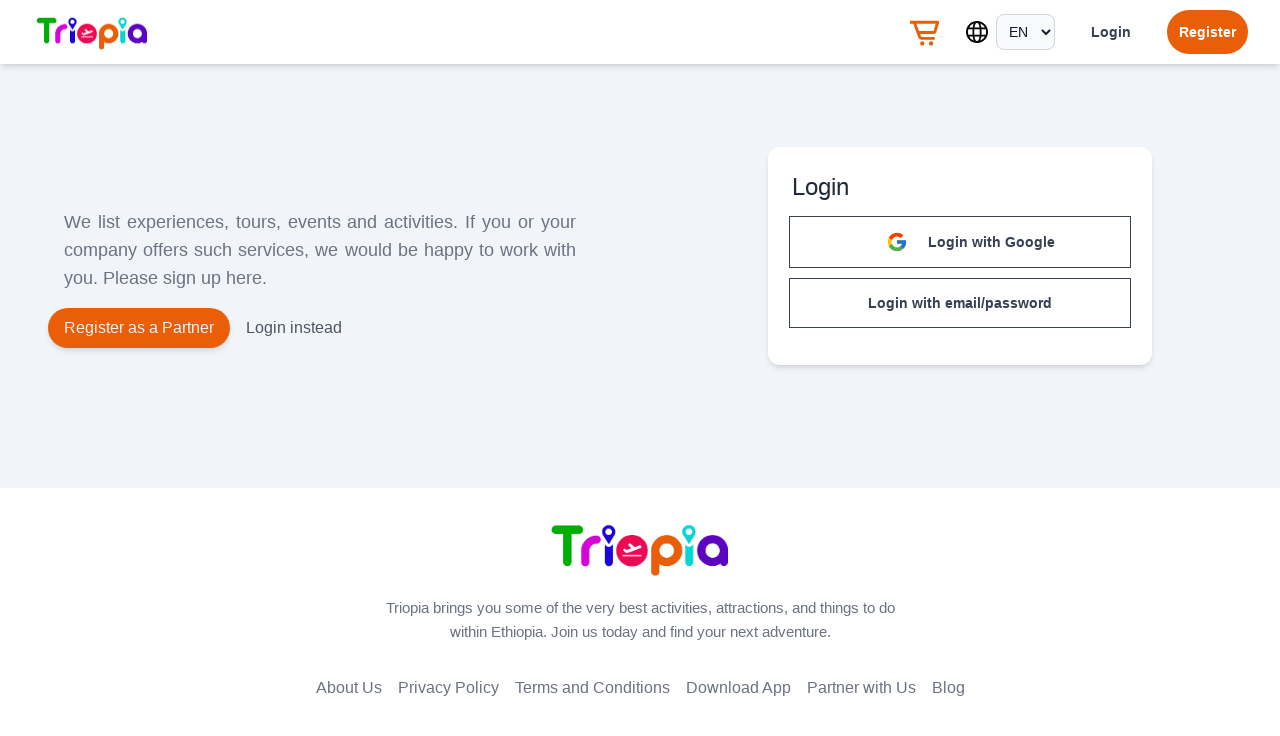

--- FILE ---
content_type: text/html; charset=utf-8
request_url: https://triopia.travel/login
body_size: 5419
content:
<!DOCTYPE html><html lang="en"><head><title>Triopia Travel - Login</title><meta charSet="UTF-8"/><meta name="viewport" content="width=device-width, initial-scale=1.0"/><link rel="icon" href="/favicon.ico"/><meta name="robots" content="follow, index"/><meta name="googlebot" content="index,follow"/><meta name="AdsBot-Google" content="index,follow"/><meta name="description" content="Triopia helps you find the perfect places to go with friends, family or solo Discover the best destinations, adventures, culture , and entertainment in your area."/><meta name="keywords" content="travel, ethiopia"/><link rel="canonical" href="https://triopia.travel"/><meta property="og:description" content="Triopia helps you find the perfect places to go with friends, family or solo Discover the best destinations, adventures, culture , and entertainment in your area."/><meta property="og:title" content="Triopia Travel - Login"/><meta property="og:image" content="/images/triopia-about-header.jpeg"/><meta property="og:site_name" content="https://triopia.travel"/><meta property="og:type" content="website"/><meta property="og:url" content="https://triopia.travel"/><meta name="application-name" content="Triopia Travel - Login"/><meta name="apple-mobile-web-app-title" content="Triopia Travel - Login"/><meta name="summary" content="Triopia helps you find the perfect places to go with friends, family or solo Discover the best destinations, adventures, culture , and entertainment in your area."/><meta name="twitter:card" content="summary_large_image"/><meta name="twitter:site" content="@triopia_travel"/><meta name="twitter:title" content="Triopia Travel - Login"/><meta name="twitter:description" content="Triopia helps you find the perfect places to go with friends, family or solo Discover the best destinations, adventures, culture , and entertainment in your area."/><meta name="twitter:image" content="/images/triopia-about-header.jpeg"/><meta name="next-head-count" content="24"/><link rel="preload" href="/_next/static/css/c51f631779841b26.css" as="style"/><link rel="stylesheet" href="/_next/static/css/c51f631779841b26.css" data-n-g=""/><link rel="preload" href="/_next/static/css/2e2751e26baf52dd.css" as="style"/><link rel="stylesheet" href="/_next/static/css/2e2751e26baf52dd.css" data-n-p=""/><noscript data-n-css=""></noscript><script defer="" nomodule="" src="/_next/static/chunks/polyfills-5cd94c89d3acac5f.js"></script><script src="/_next/static/chunks/webpack-032d16faef2a38a6.js" defer=""></script><script src="/_next/static/chunks/framework-a070cbfff3c750c5.js" defer=""></script><script src="/_next/static/chunks/main-b375efe8a702c3fa.js" defer=""></script><script src="/_next/static/chunks/pages/_app-338dfeac9675c99a.js" defer=""></script><script src="/_next/static/chunks/252f366e-f3f92350da0a48ca.js" defer=""></script><script src="/_next/static/chunks/d7eeaac4-a315960b4795c328.js" defer=""></script><script src="/_next/static/chunks/6728d85a-78707b7bf991bf7d.js" defer=""></script><script src="/_next/static/chunks/1a48c3c1-3d7cfc02786fc6f6.js" defer=""></script><script src="/_next/static/chunks/1bfc9850-6501b659762024d4.js" defer=""></script><script src="/_next/static/chunks/0c428ae2-3ecf112ee08b5124.js" defer=""></script><script src="/_next/static/chunks/7f9890b2-20094003c670487e.js" defer=""></script><script src="/_next/static/chunks/b98bc7c3-04b87c7914e299de.js" defer=""></script><script src="/_next/static/chunks/2729-ad0e07b83f1aa914.js" defer=""></script><script src="/_next/static/chunks/5848-bb8cc6350c31fcf8.js" defer=""></script><script src="/_next/static/chunks/9934-d7bc60745f4517e6.js" defer=""></script><script src="/_next/static/chunks/8948-a26bfa04d0352f23.js" defer=""></script><script src="/_next/static/chunks/pages/login-47cbf5f1e1d5063d.js" defer=""></script><script src="/_next/static/rLirbPu4LHN5dKy964Kmr/_buildManifest.js" defer=""></script><script src="/_next/static/rLirbPu4LHN5dKy964Kmr/_ssgManifest.js" defer=""></script><script src="/_next/static/rLirbPu4LHN5dKy964Kmr/_middlewareManifest.js" defer=""></script></head><body><div id="__next" data-reactroot=""><div class="Toastify"></div><nav class="bg-white w-full top-0 z-20 shadow-md mb-2"><div class="items-center px-3 max-w-screen-xl mx-auto lg:flex lg:px-8"><div class="flex items-center justify-between py-2 lg:block"><div class="h-12 w-40 flex items-center"><img src="/images/triopia-logo2.png" width="120px" height="auto" alt="Triopia Logo" class="cursor-pointer"/></div><div class="lg:hidden"><button class="text-gray-700 outline-none p-2 rounded-md focus:border-gray-400 focus:border" aria-label="nav button"><svg stroke="currentColor" fill="currentColor" stroke-width="0" viewBox="0 0 1024 1024" height="1em" width="1em" xmlns="http://www.w3.org/2000/svg"><path d="M904 160H120c-4.4 0-8 3.6-8 8v64c0 4.4 3.6 8 8 8h784c4.4 0 8-3.6 8-8v-64c0-4.4-3.6-8-8-8zm0 624H120c-4.4 0-8 3.6-8 8v64c0 4.4 3.6 8 8 8h784c4.4 0 8-3.6 8-8v-64c0-4.4-3.6-8-8-8zm0-312H120c-4.4 0-8 3.6-8 8v64c0 4.4 3.6 8 8 8h784c4.4 0 8-3.6 8-8v-64c0-4.4-3.6-8-8-8z"></path></svg></button></div></div><div class="flex-1 justify-between flex-row-reverse lg:overflow-visible lg:flex lg:pb-0 lg:pr-0 lg:h-auto hidden"><div><ul class="flex flex-col-reverse space-x-0 lg:space-x-6 lg:flex-row md:items-center"><li class="mt-0"><div class="flex justify-center "><div class="cursor-pointer"><svg stroke="currentColor" fill="currentColor" stroke-width="0" viewBox="0 0 24 24" class="text-primary" height="35" width="35" xmlns="http://www.w3.org/2000/svg"><path d="M21 4H2v2h2.3l3.28 9a3 3 0 0 0 2.82 2H19v-2h-8.6a1 1 0 0 1-.94-.66L9 13h9.28a2 2 0 0 0 1.92-1.45L22 5.27A1 1 0 0 0 21.27 4 .84.84 0 0 0 21 4zm-2.75 7h-10L6.43 6h13.24z"></path><circle cx="10.5" cy="19.5" r="1.5"></circle><circle cx="16.5" cy="19.5" r="1.5"></circle></svg></div></div></li><li class="w-90 flex flex-row items-center"><label><svg stroke="currentColor" fill="currentColor" stroke-width="0" viewBox="0 0 24 24" class="mr-2" height="22" width="22" xmlns="http://www.w3.org/2000/svg"><path fill="none" stroke="#000" stroke-width="2" d="M12,23 C18.0751322,23 23,18.0751322 23,12 C23,5.92486775 18.0751322,1 12,1 C5.92486775,1 1,5.92486775 1,12 C1,18.0751322 5.92486775,23 12,23 Z M12,23 C15,23 16,18 16,12 C16,6 15,1 12,1 C9,1 8,6 8,12 C8,18 9,23 12,23 Z M2,16 L22,16 M2,8 L22,8"></path></svg></label><select name="langs" class="w-35 bg-gray-50 border border-gray-300 text-gray-900 text-sm rounded-lg block w-full p-2 outline-0"><option selected="" value="en">EN</option><option value="am">AM</option></select></li><li class="mt-4 lg:mt-0"><button type="button" class="text-white p-3 flex items-center text-sm font-semibold rounded-md hover:opacity-75 text-gray-700 rounded-3xl"><div class="flex items-center justify-center w-full">Login</div></button></li><li class="mt-4 lg:mt-0"><button type="button" class="text-white p-3 flex items-center text-sm font-semibold rounded-md hover:opacity-75 bg-primary rounded-3xl"><div class="flex items-center justify-center w-full">Register</div></button></li></ul></div></div></div></nav><div class="grid md:grid-cols-2 flex-row-reverse"><div class="w-full px-12 flex flex-col items-center justify-center md:h-96 order-2 md:order-1"><section class="max-w-screen-xl mx-auto py-2 my-8 "><div class="max-w-xl"><div class="p-4"><h3 class="text-xl text-gray-800 font-semibold md:text-3xl"></h3><p class="text-gray-500 text-lg mt-3 text-justify">We list experiences, tours, events and activities. If you or your company offers such services, we would be happy to work with you. Please sign up here.</p></div><div class="cta-pr-btn px-4 py-2 bg-primary hover:bg-primary-600 font-medium text-indigo-50 rounded-full inline-flex items-center cursor-pointer shadow-md">Register as a Partner</div><div class="cta-pr-btn px-4 py-2 text-gray-600 hover:text-blue-400 font-medium rounded-full inline-flex items-center cursor-pointer">Login instead</div></div><style>
        .cta-pr-btn:hover svg {
          transform: translateX(5px);
        }
      </style></section></div><div class="w-full order-1 md:order-2"><div class="flex flex-col items-center justify-center md:h-96"><div class="w-full max-w-sm bg-white shadow-md rounded-xl px-6 py-6 mb-4"><div><div class="mb-4"><h1 class="text-2xl p-y-4">Login</h1></div><div><button type="button" class="text-white p-3 flex items-center text-sm font-semibold rounded-md hover:opacity-75 text-gray-700 outline outline-offset-2 outline-1 w-full my-3"><div class="flex items-center justify-center w-full"><span class="mx-5"><svg stroke="currentColor" fill="currentColor" stroke-width="0" version="1.1" x="0px" y="0px" viewBox="0 0 48 48" enable-background="new 0 0 48 48" height="22" width="22" xmlns="http://www.w3.org/2000/svg"><path fill="#FFC107" d="M43.611,20.083H42V20H24v8h11.303c-1.649,4.657-6.08,8-11.303,8c-6.627,0-12-5.373-12-12
	c0-6.627,5.373-12,12-12c3.059,0,5.842,1.154,7.961,3.039l5.657-5.657C34.046,6.053,29.268,4,24,4C12.955,4,4,12.955,4,24
	c0,11.045,8.955,20,20,20c11.045,0,20-8.955,20-20C44,22.659,43.862,21.35,43.611,20.083z"></path><path fill="#FF3D00" d="M6.306,14.691l6.571,4.819C14.655,15.108,18.961,12,24,12c3.059,0,5.842,1.154,7.961,3.039l5.657-5.657
	C34.046,6.053,29.268,4,24,4C16.318,4,9.656,8.337,6.306,14.691z"></path><path fill="#4CAF50" d="M24,44c5.166,0,9.86-1.977,13.409-5.192l-6.19-5.238C29.211,35.091,26.715,36,24,36
	c-5.202,0-9.619-3.317-11.283-7.946l-6.522,5.025C9.505,39.556,16.227,44,24,44z"></path><path fill="#1976D2" d="M43.611,20.083H42V20H24v8h11.303c-0.792,2.237-2.231,4.166-4.087,5.571
	c0.001-0.001,0.002-0.001,0.003-0.002l6.19,5.238C36.971,39.205,44,34,44,24C44,22.659,43.862,21.35,43.611,20.083z"></path></svg></span>Login with Google</div></button></div><button type="button" class="text-white p-3 flex items-center text-sm font-semibold rounded-md hover:opacity-75 text-gray-700 outline outline-offset-2 outline-1 w-full my-4"><div class="flex items-center justify-center w-full">Login with email/password</div></button></div></div></div></div></div><footer class="text-gray-500 bg-white px-4 py-5 mt-8"><div class="max-w-lg sm:mx-auto sm:text-center"><img src="/images/triopia-logo2.png" width="120px" height="auto" alt="Triopia Logo" class="cursor-pointer w-48 sm:mx-auto"/><p class="leading-relaxed mt-2 text-[15px]">Triopia brings you some of the very best activities, attractions, and things to do within Ethiopia. Join us today and find your next adventure.</p></div><nav><ul class="items-center justify-center mt-8 space-y-5 sm:flex sm:space-x-4 sm:space-y-0"><li class=" hover:text-gray-800"><a href="/about-us">About Us</a></li><li class=" hover:text-gray-800"><a href="/privacy-policy">Privacy Policy</a></li><li class=" hover:text-gray-800"><a href="/terms-and-conditions">Terms and Conditions</a></li><li class=" hover:text-gray-800"><a href="https://play.google.com/store/apps/details?id=com.triopia.triopia_mobile">Download App</a></li><li class=" hover:text-gray-800"><a href="/partner-with-us">Partner with Us</a></li><li class=" hover:text-gray-800"><a href="https://blog.triopia.travel/">Blog</a></li></ul></nav><div class="mt-8 items-center justify-evenly sm:flex"><div class="mt-4 sm:mt-0">Copyright © 2022 by<!-- --> <a href="https://1888.studio" target="_blank" rel="noreferrer" class="underline text-blue-500">1888EC</a></div><div class="mt-4 sm:mt-0 flex items-center"><svg stroke="currentColor" fill="currentColor" stroke-width="0" viewBox="0 0 16 16" height="1em" width="1em" xmlns="http://www.w3.org/2000/svg"><path d="M3.654 1.328a.678.678 0 0 0-1.015-.063L1.605 2.3c-.483.484-.661 1.169-.45 1.77a17.568 17.568 0 0 0 4.168 6.608 17.569 17.569 0 0 0 6.608 4.168c.601.211 1.286.033 1.77-.45l1.034-1.034a.678.678 0 0 0-.063-1.015l-2.307-1.794a.678.678 0 0 0-.58-.122l-2.19.547a1.745 1.745 0 0 1-1.657-.459L5.482 8.062a1.745 1.745 0 0 1-.46-1.657l.548-2.19a.678.678 0 0 0-.122-.58L3.654 1.328zM1.884.511a1.745 1.745 0 0 1 2.612.163L6.29 2.98c.329.423.445.974.315 1.494l-.547 2.19a.678.678 0 0 0 .178.643l2.457 2.457a.678.678 0 0 0 .644.178l2.189-.547a1.745 1.745 0 0 1 1.494.315l2.306 1.794c.829.645.905 1.87.163 2.611l-1.034 1.034c-.74.74-1.846 1.065-2.877.702a18.634 18.634 0 0 1-7.01-4.42 18.634 18.634 0 0 1-4.42-7.009c-.362-1.03-.037-2.137.703-2.877L1.885.511z"></path></svg><a href="tel:+251978448837" class="underline text-blue-500 m-2">+251978448837</a></div><div class="mt-4 sm:mt-0 flex items-center"><svg stroke="currentColor" fill="currentColor" stroke-width="0" viewBox="0 0 24 24" height="1em" width="1em" xmlns="http://www.w3.org/2000/svg"><path fill="none" d="M0 0h24v24H0V0z"></path><path d="M22 6c0-1.1-.9-2-2-2H4c-1.1 0-2 .9-2 2v12c0 1.1.9 2 2 2h16c1.1 0 2-.9 2-2V6zm-2 0l-8 4.99L4 6h16zm0 12H4V8l8 5 8-5v10z"></path></svg><a href="mailto:info@triopia.travel?subject=Triopia-Contact" class="underline text-blue-500 m-2">info@triopia.travel</a></div><div class="mt-6 sm:mt-0"><ul class="flex items-center space-x-4"><li><a href="https://facebook.com/Triopia.travel"><span class="w-10 h-10 border rounded-full flex items-center justify-center shadow-md hover:shadow-lg"><svg stroke="currentColor" fill="currentColor" stroke-width="0" viewBox="0 0 320 512" height="1em" width="1em" xmlns="http://www.w3.org/2000/svg"><path d="M279.14 288l14.22-92.66h-88.91v-60.13c0-25.35 12.42-50.06 52.24-50.06h40.42V6.26S260.43 0 225.36 0c-73.22 0-121.08 44.38-121.08 124.72v70.62H22.89V288h81.39v224h100.17V288z"></path></svg></span></a></li><li><a href="https://twitter.com/triopia_travel"><span class="w-10 h-10 border rounded-full flex items-center justify-center shadow-md hover:shadow-lg"><svg stroke="currentColor" fill="currentColor" stroke-width="0" viewBox="0 0 512 512" height="1em" width="1em" xmlns="http://www.w3.org/2000/svg"><path d="M459.37 151.716c.325 4.548.325 9.097.325 13.645 0 138.72-105.583 298.558-298.558 298.558-59.452 0-114.68-17.219-161.137-47.106 8.447.974 16.568 1.299 25.34 1.299 49.055 0 94.213-16.568 130.274-44.832-46.132-.975-84.792-31.188-98.112-72.772 6.498.974 12.995 1.624 19.818 1.624 9.421 0 18.843-1.3 27.614-3.573-48.081-9.747-84.143-51.98-84.143-102.985v-1.299c13.969 7.797 30.214 12.67 47.431 13.319-28.264-18.843-46.781-51.005-46.781-87.391 0-19.492 5.197-37.36 14.294-52.954 51.655 63.675 129.3 105.258 216.365 109.807-1.624-7.797-2.599-15.918-2.599-24.04 0-57.828 46.782-104.934 104.934-104.934 30.213 0 57.502 12.67 76.67 33.137 23.715-4.548 46.456-13.32 66.599-25.34-7.798 24.366-24.366 44.833-46.132 57.827 21.117-2.273 41.584-8.122 60.426-16.243-14.292 20.791-32.161 39.308-52.628 54.253z"></path></svg></span></a></li><li><a href="https://instagram.com/triopia.travel/"><span class="w-10 h-10 border rounded-full flex items-center justify-center shadow-md hover:shadow-lg"><svg stroke="currentColor" fill="currentColor" stroke-width="0" viewBox="0 0 448 512" height="1em" width="1em" xmlns="http://www.w3.org/2000/svg"><path d="M224.1 141c-63.6 0-114.9 51.3-114.9 114.9s51.3 114.9 114.9 114.9S339 319.5 339 255.9 287.7 141 224.1 141zm0 189.6c-41.1 0-74.7-33.5-74.7-74.7s33.5-74.7 74.7-74.7 74.7 33.5 74.7 74.7-33.6 74.7-74.7 74.7zm146.4-194.3c0 14.9-12 26.8-26.8 26.8-14.9 0-26.8-12-26.8-26.8s12-26.8 26.8-26.8 26.8 12 26.8 26.8zm76.1 27.2c-1.7-35.9-9.9-67.7-36.2-93.9-26.2-26.2-58-34.4-93.9-36.2-37-2.1-147.9-2.1-184.9 0-35.8 1.7-67.6 9.9-93.9 36.1s-34.4 58-36.2 93.9c-2.1 37-2.1 147.9 0 184.9 1.7 35.9 9.9 67.7 36.2 93.9s58 34.4 93.9 36.2c37 2.1 147.9 2.1 184.9 0 35.9-1.7 67.7-9.9 93.9-36.2 26.2-26.2 34.4-58 36.2-93.9 2.1-37 2.1-147.8 0-184.8zM398.8 388c-7.8 19.6-22.9 34.7-42.6 42.6-29.5 11.7-99.5 9-132.1 9s-102.7 2.6-132.1-9c-19.6-7.8-34.7-22.9-42.6-42.6-11.7-29.5-9-99.5-9-132.1s-2.6-102.7 9-132.1c7.8-19.6 22.9-34.7 42.6-42.6 29.5-11.7 99.5-9 132.1-9s102.7-2.6 132.1 9c19.6 7.8 34.7 22.9 42.6 42.6 11.7 29.5 9 99.5 9 132.1s2.7 102.7-9 132.1z"></path></svg></span></a></li><li><a href="https://www.linkedin.com/company/triopiatravel/"><span class="w-10 h-10 border rounded-full flex items-center justify-center shadow-md hover:shadow-lg"><svg stroke="currentColor" fill="currentColor" stroke-width="0" viewBox="0 0 448 512" height="1em" width="1em" xmlns="http://www.w3.org/2000/svg"><path d="M416 32H31.9C14.3 32 0 46.5 0 64.3v383.4C0 465.5 14.3 480 31.9 480H416c17.6 0 32-14.5 32-32.3V64.3c0-17.8-14.4-32.3-32-32.3zM135.4 416H69V202.2h66.5V416zm-33.2-243c-21.3 0-38.5-17.3-38.5-38.5S80.9 96 102.2 96c21.2 0 38.5 17.3 38.5 38.5 0 21.3-17.2 38.5-38.5 38.5zm282.1 243h-66.4V312c0-24.8-.5-56.7-34.5-56.7-34.6 0-39.9 27-39.9 54.9V416h-66.4V202.2h63.7v29.2h.9c8.9-16.8 30.6-34.5 62.9-34.5 67.2 0 79.7 44.3 79.7 101.9V416z"></path></svg></span></a></li></ul></div></div></footer></div><script id="__NEXT_DATA__" type="application/json">{"props":{"pageProps":{}},"page":"/login","query":{},"buildId":"rLirbPu4LHN5dKy964Kmr","nextExport":true,"autoExport":true,"isFallback":false,"locale":"en","locales":["en"],"defaultLocale":"en","scriptLoader":[]}</script></body></html>

--- FILE ---
content_type: text/javascript
request_url: https://triopia.travel/_next/static/chunks/9934-d7bc60745f4517e6.js
body_size: 11241
content:
"use strict";(self.webpackChunk_N_E=self.webpackChunk_N_E||[]).push([[9934],{3032:function(e,t,n){n.d(t,{zx:function(){return a},II:function(){return o},u_:function(){return h.u},Y2:function(){return s},J2:function(){return y},U2:function(){return f},Ph:function(){return v},$j:function(){return m}});var r=n(5893),a=function(e){var t=e.children,n=e.text,a=e.type,i=void 0===a?"button":a,o=e.variant,s=e.disabled,c=void 0!==s&&s,u=e.fullWidth,l=void 0!==u&&u,d=e.onClick,f=e.loading,p=void 0!==f&&f,v=e.extraClassNames,h=void 0===v?"":v,x=e.leftIcon,g=["text-white","p-3","flex","items-center","text-sm","font-semibold","rounded-md","hover:opacity-75"];return"primary"==o?g.push("bg-primary"):"secondary"==o||"danger"==o?g.push("bg-secondary"):"outline"==o?g.push("text-gray-700 outline","outline-offset-2","outline-1"):g.push("text-gray-700"),l&&g.push("w-full"),(0,r.jsx)("button",{type:i,disabled:c,className:"".concat(g.join(" ")," ").concat(h),onClick:d,children:p?(0,r.jsx)("div",{className:"items-center justify-center w-full",children:(0,r.jsx)(m,{})}):(0,r.jsxs)("div",{className:"flex items-center justify-center w-full",children:[x&&(0,r.jsx)("span",{className:"mx-5",children:x}),null!==n&&void 0!==n?n:t]})})},i=n(7294);var o=function(e){var t=e.id,n=e.type,a=e.label,i=e.placeholder,o=e.value,s=e.onChange,c=e.onBlur,u=e.name,l=(e.error,e.touched,e.classNames),d=e.disabled,f=void 0!==d&&d;return(0,r.jsxs)("div",{className:"my-2",children:[(0,r.jsx)("label",{className:"block text-gray-500 text-sm font-bold mb-2",children:a}),(0,r.jsx)("input",{id:t,className:"shadow appearance-none border rounded w-full py-2 px-1 my-1 text-gray-800 dark:text-gray-100 leading-tight focus:outline-none focus:shadow-outline ".concat(l),type:n||"text",name:u,placeholder:i,onChange:s,onBlur:c,value:o,disabled:f})]})},s=function(e){var t=e.label,n=void 0===t?"":t,a=e.value,i=void 0===a?0:a,o=e.onChange,s=e.max,c=void 0===s?99999:s,u=e.min,l=void 0===u?0:u;return(0,r.jsxs)("div",{className:"w-full",children:[(0,r.jsx)("label",{className:"w-full text-gray-700 text-sm font-semibold",children:n}),(0,r.jsxs)("div",{className:"flex flex-row h-8 w-full rounded-lg relative bg-transparent mt-1",children:[(0,r.jsx)("button",{className:" bg-gray-300 text-gray-600 hover:text-gray-700 hover:bg-gray-400 h-full w-20 rounded-l cursor-pointer outline-none",onClick:function(e){return o(i>l?i-1:l)},children:(0,r.jsx)("span",{className:"m-auto text-xl",children:"\u2212"})}),(0,r.jsx)("input",{type:"number",className:"outline-none focus:outline-none text-center w-full bg-gray-100 font-semibold text-md hover:text-black focus:text-black md:text-basecursor-default flex items-center text-gray-700",value:i,onChange:function(e){return o(e.target.value>c?i:e.target.value)}}),(0,r.jsx)("button",{className:"bg-gray-300 text-gray-600 hover:text-gray-700 hover:bg-gray-400 h-full w-20 rounded-r cursor-pointer",onClick:function(e){return o(c==i?i:++i)},children:(0,r.jsx)("span",{className:"m-auto text-xl",children:"+"})})]})]})},c=n(4398);function u(e,t,n){return t in e?Object.defineProperty(e,t,{value:n,enumerable:!0,configurable:!0,writable:!0}):e[t]=n,e}function l(e){for(var t=1;t<arguments.length;t++){var n=null!=arguments[t]?arguments[t]:{},r=Object.keys(n);"function"===typeof Object.getOwnPropertySymbols&&(r=r.concat(Object.getOwnPropertySymbols(n).filter((function(e){return Object.getOwnPropertyDescriptor(n,e).enumerable})))),r.forEach((function(t){u(e,t,n[t])}))}return e}function d(e,t){if(null==e)return{};var n,r,a=function(e,t){if(null==e)return{};var n,r,a={},i=Object.keys(e);for(r=0;r<i.length;r++)n=i[r],t.indexOf(n)>=0||(a[n]=e[n]);return a}(e,t);if(Object.getOwnPropertySymbols){var i=Object.getOwnPropertySymbols(e);for(r=0;r<i.length;r++)n=i[r],t.indexOf(n)>=0||Object.prototype.propertyIsEnumerable.call(e,n)&&(a[n]=e[n])}return a}var f=function(e){var t=e.title,n=e.onChange,a=(d(e,["title","onChange"]),(0,i.useState)([1,1e4])),o=a[0],s=a[1];return(0,r.jsxs)("div",{className:"m-2",children:[(0,r.jsx)("div",{className:"text-gray-500",children:t}),(0,r.jsxs)("div",{className:"my-5 mx-3",children:[(0,r.jsx)(c.Range,{step:50,min:1,max:1e4,numberOfMarks:1,values:o,onChange:function(e){s(e),n(e)},renderTrack:function(e){var t=e.props,n=e.children;return(0,r.jsx)("div",l({className:"bg-green-700 w-full h-1"},t,{children:n}))},renderThumb:function(e){var t=e.props;return(0,r.jsx)("div",l({className:"rounded-full bg-green-700 w-5 h-5"},t))}}),(0,r.jsxs)("div",{className:"my-4 text-center",children:[o[0]," - ",o[1]]})]})]})};function p(e,t){if(null==e)return{};var n,r,a=function(e,t){if(null==e)return{};var n,r,a={},i=Object.keys(e);for(r=0;r<i.length;r++)n=i[r],t.indexOf(n)>=0||(a[n]=e[n]);return a}(e,t);if(Object.getOwnPropertySymbols){var i=Object.getOwnPropertySymbols(e);for(r=0;r<i.length;r++)n=i[r],t.indexOf(n)>=0||Object.prototype.propertyIsEnumerable.call(e,n)&&(a[n]=e[n])}return a}var v=function(e){var t=e.title,n=e.options,a=e.onOptionSelected;p(e,["title","options","onOptionSelected"]);return(0,r.jsxs)(r.Fragment,{children:[(0,r.jsx)("div",{className:"my-2 text-gray-500",children:t}),(0,r.jsxs)("div",{className:"relative max-w-xs mx-auto",children:[(0,r.jsx)("svg",{xmlns:"http://www.w3.org/2000/svg",className:"absolute top-0 bottom-0 w-6 h-6 my-auto text-gray-400 right-2.5",viewBox:"0 0 20 20",fill:"currentColor",children:(0,r.jsx)("path",{fillRule:"evenodd",d:"M5.293 7.293a1 1 0 011.414 0L10 10.586l3.293-3.293a1 1 0 111.414 1.414l-4 4a1 1 0 01-1.414 0l-4-4a1 1 0 010-1.414z",clipRule:"evenodd"})}),(0,r.jsx)("select",{className:"w-full p-2.5 text-gray-500 bg-white border rounded-md shadow-sm outline-none appearance-none focus:border-green-600",onChange:function(e){a(e.target.value)},children:n.map((function(e){var t=e.name,n=e.value;return(0,r.jsx)("option",{value:n,children:t},n)}))})]})]})},h=n(296),m=function(e){var t=e.size,n="";switch(void 0===t?"sm":t){case"xs":default:n="w-4 h-4";break;case"sm":n="w-5 h-5";break;case"md":n="w-8 h-8";break;case"lg":n="w-12 h-12";break;case"xl":n="w-16 h-16";break;case"2xl":n="w-24 h-24";break;case"3xl":n="w-32 h-32"}return(0,r.jsxs)("svg",{role:"status",className:"inline mx-4 ".concat(n," text-gray-200 animate-spin fill-primary"),viewBox:"0 0 100 101",fill:"none",xmlns:"http://www.w3.org/2000/svg",children:[(0,r.jsx)("path",{d:"M100 50.5908C100 78.2051 77.6142 100.591 50 100.591C22.3858 100.591 0 78.2051 0 50.5908C0 22.9766 22.3858 0.59082 50 0.59082C77.6142 0.59082 100 22.9766 100 50.5908ZM9.08144 50.5908C9.08144 73.1895 27.4013 91.5094 50 91.5094C72.5987 91.5094 90.9186 73.1895 90.9186 50.5908C90.9186 27.9921 72.5987 9.67226 50 9.67226C27.4013 9.67226 9.08144 27.9921 9.08144 50.5908Z",fill:"currentColor"}),(0,r.jsx)("path",{d:"M93.9676 39.0409C96.393 38.4038 97.8624 35.9116 97.0079 33.5539C95.2932 28.8227 92.871 24.3692 89.8167 20.348C85.8452 15.1192 80.8826 10.7238 75.2124 7.41289C69.5422 4.10194 63.2754 1.94025 56.7698 1.05124C51.7666 0.367541 46.6976 0.446843 41.7345 1.27873C39.2613 1.69328 37.813 4.19778 38.4501 6.62326C39.0873 9.04874 41.5694 10.4717 44.0505 10.1071C47.8511 9.54855 51.7191 9.52689 55.5402 10.0491C60.8642 10.7766 65.9928 12.5457 70.6331 15.2552C75.2735 17.9648 79.3347 21.5619 82.5849 25.841C84.9175 28.9121 86.7997 32.2913 88.1811 35.8758C89.083 38.2158 91.5421 39.6781 93.9676 39.0409Z",fill:"currentFill"})]})},x=n(4519);function g(e,t){(null==t||t>e.length)&&(t=e.length);for(var n=0,r=new Array(t);n<t;n++)r[n]=e[n];return r}function w(e,t){return function(e){if(Array.isArray(e))return e}(e)||function(e,t){var n=null==e?null:"undefined"!==typeof Symbol&&e[Symbol.iterator]||e["@@iterator"];if(null!=n){var r,a,i=[],o=!0,s=!1;try{for(n=n.call(e);!(o=(r=n.next()).done)&&(i.push(r.value),!t||i.length!==t);o=!0);}catch(c){s=!0,a=c}finally{try{o||null==n.return||n.return()}finally{if(s)throw a}}return i}}(e,t)||function(e,t){if(!e)return;if("string"===typeof e)return g(e,t);var n=Object.prototype.toString.call(e).slice(8,-1);"Object"===n&&e.constructor&&(n=e.constructor.name);if("Map"===n||"Set"===n)return Array.from(n);if("Arguments"===n||/^(?:Ui|I)nt(?:8|16|32)(?:Clamped)?Array$/.test(n))return g(e,t)}(e,t)||function(){throw new TypeError("Invalid attempt to destructure non-iterable instance.\\nIn order to be iterable, non-array objects must have a [Symbol.iterator]() method.")}()}var y=function(e){var t=e.btn,n=(e.title,e.children),a=w(i.useState(!1),2),o=a[0],s=a[1],c=i.createRef(),u=i.createRef(),l=function(){s(!1)};return(0,r.jsx)(r.Fragment,{children:(0,r.jsx)("div",{className:"flex flex-wrap",children:(0,r.jsxs)("div",{className:"w-full text-center",children:[(0,r.jsx)("button",{onClick:function(){o?l():((0,x.fi)(c.current,u.current,{placement:"bottom"}),s(!0))},ref:c,children:t}),(0,r.jsx)("div",{className:(o?"":"hidden ")+"bg-white  border-0 mr-3 block z-50 font-normal leading-normal text-sm max-w-xs text-left no-underline break-words rounded-lg",ref:u,onMouseLeave:l,children:(0,r.jsx)("div",{children:(0,r.jsx)("div",{className:"p-1",children:n})})})]})})})}},296:function(e,t,n){n.d(t,{u:function(){return u}});var r=n(5893),a=n(3587),i=n(4916),o=n(7294),s=function(e){var t=e.ref,n=e.onClick;(0,o.useEffect)((function(){var e=function(e){t.current&&!t.current.contains(e.target)&&n()};return document.addEventListener("mousedown",e),function(){document.removeEventListener("mousedown",e)}}),[t])},c=n(3032),u=function(e){var t=e.isOpen,n=void 0!==t&&t,u=e.onClose,l=e.title,d=void 0===l?"":l,f=e.hideModalTitle,p=void 0!==f&&f,v=e.hideModalFooter,h=void 0!==v&&v,m=e.children,x=e.width,g=void 0===x?"xl":x,w=(0,o.useRef)(null);return s({ref:w,onClick:u}),(0,r.jsx)(a.u,{appear:!0,show:n,as:o.Fragment,ref:w,children:(0,r.jsxs)(i.V,{as:"div",className:"relative z-10",onClose:u,children:[(0,r.jsx)(a.u.Child,{as:o.Fragment,enter:"ease-out duration-300",enterFrom:"opacity-0",enterTo:"opacity-100",leave:"ease-in duration-200",leaveFrom:"opacity-100",leaveTo:"opacity-0",children:(0,r.jsx)("div",{className:"fixed inset-0 bg-black bg-opacity-25"})}),(0,r.jsx)("div",{className:"fixed inset-0 overflow-y-auto bg-gray-500/75",children:(0,r.jsx)("div",{className:"flex min-h-full items-center justify-center p-4 text-center",children:(0,r.jsx)(a.u.Child,{as:o.Fragment,enter:"ease-out duration-300",enterFrom:"opacity-0 scale-95",enterTo:"opacity-100 scale-100",leave:"ease-in duration-200",leaveFrom:"opacity-100 scale-100",leaveTo:"opacity-0 scale-95",children:(0,r.jsxs)(i.V.Panel,{className:"w-full ".concat("max-w-".concat(g)," transform overflow-hidden rounded-2xl bg-slate-100 p-6 text-left align-middle shadow-xl transition-all"),children:[!p&&(0,r.jsx)(i.V.Title,{as:"h3",className:"text-lg font-bold leading-6 text-primary",children:d}),(0,r.jsxs)("div",{children:[(0,r.jsx)("div",{className:"mt-2",children:(0,r.jsxs)("div",{className:"text-sm text-gray-600",children:[" ",m]})}),!h&&(0,r.jsx)("div",{className:"mt-4",children:(0,r.jsx)(c.zx,{variant:"outline",text:"Okay",onClick:u,extraClassNames:"text-sm h-8"})})]})]})})})})]})})}},5496:function(e,t,n){n.r(t),n.d(t,{TopProgressBar:function(){return l}});var r,a,i=n(1163),o=n.n(i),s=n(4865),c=n.n(s);c().configure({showSpinner:!1});function u(){a="stop",clearTimeout(r),c().done()}o().events.on("routeChangeStart",(function(){"loading"!==a&&(a="loading",r=setTimeout((function(){c().start()}),0))})),o().events.on("routeChangeComplete",u),o().events.on("routeChangeError",u);var l=function(){return null};t.default=l},9934:function(e,t,n){n.r(t),n.d(t,{BottomNav:function(){return F},CategoriesBar:function(){return d},Navbar:function(){return E},TopProgressBar:function(){return S.TopProgressBar}});var r=n(5893),a=n(1664),i=n.n(a),o=n(3032),s=n(119),c=n(8767),u=n(1163),l=n.n(u),d=function(){var e,t=(0,c.useQuery)("categories",s.Bp),n=t.isLoading,a=t.data,u=void 0===a?[]:a;t.error;return(0,r.jsx)("div",{className:"bg-white p-2 my-2",children:(0,r.jsx)("ul",{className:"flex flex-row list-none lg:ml-auto",children:n?(0,r.jsx)("li",{className:"nav-item text-2xl",children:(0,r.jsx)(o.zx,{text:"Loading Catgories..."})}):null===(e=null===u||void 0===u?void 0:u.filter((function(e){return null==e.parent})))||void 0===e?void 0:e.map((function(e,t){return(0,r.jsx)("li",{className:"nav-item text-2xl ",children:(null===u||void 0===u?void 0:u.some((function(t){return t.parent==e.id})))?(0,r.jsx)(o.J2,{btn:(0,r.jsx)(o.zx,{text:e.name}),children:(0,r.jsxs)(r.Fragment,{children:[(0,r.jsx)(o.zx,{text:e.name,onClick:function(){l().push("/categories/".concat(e.pid))}}),(0,r.jsx)("hr",{}),null===u||void 0===u?void 0:u.filter((function(t){return t.parent==e.id})).map((function(e){return(0,r.jsxs)(r.Fragment,{children:[(0,r.jsx)(o.zx,{text:e.name,onClick:function(){l().push("/categories/".concat(e.pid))}}),(0,r.jsx)("hr",{})]})}))]})}):(0,r.jsx)(i(),{href:"/categories/".concat(e.pid),children:(0,r.jsx)(o.zx,{text:e.name})})},t)}))})})},f=n(7294),p=n(5617),v=n(8152),h=n(8687),m=n(123);function x(e){var t,n,a,i,s,c,u,d,f,x,g,w,y,b,j,k,N=e.isOpen,C=e.onClose,O=(0,p.v9)((function(e){return e.cart}));return(0,r.jsx)(r.Fragment,{children:(0,r.jsxs)(o.u_,{title:m.Z.cart,isOpen:N,onClose:C,width:"2xl",hideModalFooter:!0,children:[(0,r.jsxs)("div",{className:"md:grid md:grid-cols-3 gap-4 py -24 ",children:[(0,r.jsxs)("div",{className:"col-span-2",children:[(0,r.jsx)("div",{className:"flex ",children:(0,r.jsx)("div",{className:"flex-1"})}),O.item?(0,r.jsx)("div",{className:"bg-white rounded-lg shadow-lg overflow-hidden my-3",children:(0,r.jsxs)("div",{className:"grid justify-items-center grid-cols-3",children:[(0,r.jsx)("div",{className:"flex justify-center",children:(0,r.jsx)("img",{className:"w-full",src:null===(t=O.item)||void 0===t||null===(n=t._package)||void 0===n?void 0:n.pics[0],alt:"Package"})}),(0,r.jsxs)("div",{className:"mb-2 mt-2 w-full col-span-2 p-2",children:[(0,r.jsx)("h1",{className:"font-bold text-base",children:null===(a=O.item)||void 0===a||null===(i=a._package)||void 0===i?void 0:i.name}),(0,r.jsx)("div",{className:"font-bold text-xl mb-2 mt-2"}),(0,r.jsxs)("div",{className:"text-l mb-2 mt-2",children:[(0,r.jsx)("div",{children:"Adults: ".concat(null===(s=O.item)||void 0===s?void 0:s.priceCurrency," ").concat(null===(c=O.item)||void 0===c?void 0:c.adultPrice," x").concat(null===(u=O.item)||void 0===u?void 0:u.adultCount)}),(0,r.jsx)("div",{children:"Children:  ".concat(null===(d=O.item)||void 0===d?void 0:d.priceCurrency," ").concat(null===(f=O.item)||void 0===f?void 0:f.childPrice," x").concat(null===(x=O.item)||void 0===x?void 0:x.childCount)})]})]})]})}):(0,r.jsx)(r.Fragment,{children:(0,r.jsx)("div",{className:"my-12 flex justify-center text-2xl",children:m.Z.cartIsEmpty})}),(0,r.jsx)("div",{className:"my-3"})]}),(0,r.jsx)("div",{className:"h-100 bg-gray-100 p-3 m-2 rounded-xl",children:(0,r.jsx)("div",{className:"font-bold text-lg mb-2 mt-2",children:"Total: ".concat((null===(g=O.item)||void 0===g?void 0:g.adultCount)*(null===(w=O.item)||void 0===w?void 0:w.adultPrice)+(null===(y=O.item)||void 0===y?void 0:y.childCount)*(null===(b=O.item)||void 0===b?void 0:b.childPrice)||0," ").concat(null!==(k=null===(j=O.item)||void 0===j?void 0:j.priceCurrency)&&void 0!==k?k:"")})})]}),(0,r.jsxs)("div",{className:"grid grid-cols-3 w-full",children:[(0,r.jsx)("div",{className:"",children:(0,r.jsx)(o.zx,{onClick:function(){return v.Z.dispatch((0,h.r)())},text:m.Z.clearCart})}),(0,r.jsx)("div",{className:""}),(0,r.jsx)("div",{className:"flex justify-end ",children:(0,r.jsx)(o.zx,{variant:"primary",text:"Checkout",onClick:function(){C(),l().push("/checkout")}})})]})]})})}var g=n(8193),w=n(6977),y=n(7273),b=n(5155),j=n(6092),k=n(7516),N=n(2418);function C(e,t){(null==t||t>e.length)&&(t=e.length);for(var n=0,r=new Array(t);n<t;n++)r[n]=e[n];return r}function O(e,t){if(null==e)return{};var n,r,a=function(e,t){if(null==e)return{};var n,r,a={},i=Object.keys(e);for(r=0;r<i.length;r++)n=i[r],t.indexOf(n)>=0||(a[n]=e[n]);return a}(e,t);if(Object.getOwnPropertySymbols){var i=Object.getOwnPropertySymbols(e);for(r=0;r<i.length;r++)n=i[r],t.indexOf(n)>=0||Object.prototype.propertyIsEnumerable.call(e,n)&&(a[n]=e[n])}return a}function P(e){return function(e){if(Array.isArray(e))return C(e)}(e)||function(e){if("undefined"!==typeof Symbol&&null!=e[Symbol.iterator]||null!=e["@@iterator"])return Array.from(e)}(e)||function(e,t){if(!e)return;if("string"===typeof e)return C(e,t);var n=Object.prototype.toString.call(e).slice(8,-1);"Object"===n&&e.constructor&&(n=e.constructor.name);if("Map"===n||"Set"===n)return Array.from(n);if("Arguments"===n||/^(?:Ui|I)nt(?:8|16|32)(?:Clamped)?Array$/.test(n))return C(e,t)}(e)||function(){throw new TypeError("Invalid attempt to spread non-iterable instance.\\nIn order to be iterable, non-array objects must have a [Symbol.iterator]() method.")}()}var T=function(e){var t,n=e.collapseNav,a=O(e,["collapseNav"]),o=(0,w.Z)(),s=o.currentUser,c=o.signout,u=(0,f.useState)(!1),l=u[0],d=u[1],p=(0,f.useRef)();return(0,f.useEffect)((function(){document.addEventListener("click",(function(e){p.current&&(p.current.contains(e.target)||d(!1))}))}),[]),(0,r.jsxs)("div",{className:"relative ".concat(a.class," z-40"),children:[(0,r.jsxs)("div",{className:"flex items-center space-x-4 lg-flex-row-reverse cursor-pointer",ref:p,onClick:function(){return d(!l)},children:[(0,r.jsx)("button",{className:"w-10 h-10 outline-none rounded-full p-0.5 ring-gray-200 ring-2 border-primary border-2 cursor-pointer",children:(0,r.jsx)("img",{src:null!==(t=null===s||void 0===s?void 0:s.avatar)&&void 0!==t?t:"/images/avatar.png",className:"w-full h-full rounded-full object-cover",alt:"user avatar"})}),(0,r.jsxs)("div",{className:"lg:hidd en",children:[(0,r.jsx)("span",{className:"block",children:null===s||void 0===s?void 0:s.name}),(0,r.jsx)("span",{className:"block text-sm text-gray-500",children:(null===s||void 0===s?void 0:s.email)||(null===s||void 0===s?void 0:s.phone)})]})]}),(0,r.jsxs)("ul",{className:"bg-white top-12 right-0 my-2 space- y-5 lg:absolute lg:border lg:rounded-md lg:text-sm lg:w-52 lg:shadow-md lg:space-y-0 lg:mt-0 ".concat(l?"":"lg:hidden"),children:[(0,r.jsx)("li",{children:(0,r.jsx)(i(),{href:"/account",className:"",children:(0,r.jsx)("div",{className:"block cursor-pointer text-gray-600 shadow-md md:shadow-none p-2 rounded-lg ",onClick:n,children:"My Account"})})}),(0,r.jsx)("li",{children:(0,r.jsx)("div",{className:"block cursor-pointer text-gray-600 shadow-md md:shadow-none p-2 rounded-lg",onClick:function(){n(),c()},children:"Sign Out"})})]})]})},E=function(e){var t,n=e.layout,a=void 0===n?"default":n,s=((0,p.v9)((function(e){return e.cart})),(0,w.Z)()),c=s.currentUser,u=s.checkCurrentUser,l=(0,N.Z)(),d=(0,f.useState)(!1),v=d[0],h=d[1];(0,f.useEffect)((function(){c&&"undefined"!=typeof localStorage&&u()}),["undefined"===typeof localStorage?"undefined":(t=localStorage,t&&"undefined"!==typeof Symbol&&t.constructor===Symbol?"symbol":typeof t)]);var C=(0,f.useState)(!1),O=C[0],E=C[1],S=(0,f.useRef)(),I=(0,y.Z)(),U=I.lang,F=I.changeLang,Z=function(){E(!1)},z=(0,j.Z)(),A=z.fetchUsdToEtbRate;z.usdToEtbRate;return(0,f.useEffect)((function(){A()}),[]),(0,f.useEffect)((function(){var e,t,n=document.body,r=["overflow-hidden","lg:overflow-visible"];O?(e=n.classList).add.apply(e,P(r)):(t=n.classList).remove.apply(t,P(r));var a=["sticky-nav","fixed","border-b"];window.onscroll=function(){var e,t;S.current&&(window.scrollY>0?(e=S.current.classList).add.apply(e,P(a)):(t=S.current.classList).remove.apply(t,P(a)))}}),[O]),(0,r.jsx)("nav",{ref:S,className:"bg-white w-full top-0 z-20 shadow-md mb-2",children:(0,r.jsxs)("div",{className:"items-center px-3 max-w-screen-xl mx-auto lg:flex lg:px-8",children:[(0,r.jsxs)("div",{className:"flex items-center justify-between py-2 lg:block",children:[(0,r.jsx)("div",{className:"h-12 w-40 flex items-center",children:"events"==a?(0,r.jsx)(i(),{href:"/events",children:(0,r.jsx)("img",{src:"/images/triopia-events-logo.png",width:"160px",height:"auto",alt:"Triopia Events Logo",className:"cursor-pointer",onClick:Z})}):(0,r.jsx)(i(),{href:"/",children:(0,r.jsx)("img",{src:"/images/triopia-logo2.png",width:"120px",height:"auto",alt:"Triopia Logo",className:"cursor-pointer",onClick:Z})})}),!l.isMobile&&(0,r.jsx)("div",{className:"lg:hidden",children:(0,r.jsx)("button",{className:"text-gray-700 outline-none p-2 rounded-md focus:border-gray-400 focus:border",onClick:function(){return E(!O)},"aria-label":"nav button",children:O?(0,r.jsx)(g.oHP,{}):(0,r.jsx)(g.qTj,{})})})]}),(0,r.jsx)("div",{className:"flex-1 justify-between flex-row-reverse lg:overflow-visible lg:flex lg:pb-0 lg:pr-0 lg:h-auto ".concat(O?"h-screen pb-20 overflow-auto pr-4":"hidden"),children:(0,r.jsx)("div",{children:(0,r.jsxs)("ul",{className:"flex flex-col-reverse space-x-0 lg:space-x-6 lg:flex-row md:items-center",children:[(0,r.jsx)("li",{className:"mt-0",children:(0,r.jsxs)("div",{className:"flex justify-center ",children:[(0,r.jsx)("div",{className:"cursor-pointer",onClick:function(){h(!0)},children:(0,r.jsx)(k.BfJ,{className:"text-primary",size:35})}),(0,r.jsx)(x,{isOpen:v,onClose:function(){h(!1)}})]})}),(0,r.jsxs)("li",{className:"w-90 flex flex-row items-center",children:[(0,r.jsx)("label",{children:(0,r.jsx)(b.MGB,{size:22,className:"mr-2"})}),(0,r.jsx)("select",{name:"langs",className:"w-35 bg-gray-50 border border-gray-300 text-gray-900 text-sm rounded-lg block w-full p-2 outline-0",defaultValue:U,onChange:function(e){F(e.target.value)},children:["EN","AM"].map((function(e){return(0,r.jsx)("option",{value:e.toLowerCase(),selected:e.toLowerCase()==U,children:e},e)}))})]}),c?(0,r.jsxs)(r.Fragment,{children:[(0,r.jsx)(T,{class:"mt-5 pt-5 border-t lg:hidden",collapseNav:Z}),(0,r.jsx)(T,{class:"hidden lg:block",collapseNav:Z})]}):(0,r.jsxs)(r.Fragment,{children:[(0,r.jsx)("li",{className:"mt-4 lg:mt-0",children:(0,r.jsx)(i(),{href:"/login",children:(0,r.jsx)(o.zx,{variant:"text",extraClassNames:"rounded-3xl",text:m.Z.login,onClick:Z})})}),(0,r.jsx)("li",{className:"mt-4 lg:mt-0",children:(0,r.jsx)(i(),{href:"/register",children:(0,r.jsx)(o.zx,{variant:"primary",extraClassNames:"rounded-3xl",text:"Register",onClick:Z})})})]})]})})})]})})},S=n(5496),I=n(5434);function U(e,t){if(null==e)return{};var n,r,a=function(e,t){if(null==e)return{};var n,r,a={},i=Object.keys(e);for(r=0;r<i.length;r++)n=i[r],t.indexOf(n)>=0||(a[n]=e[n]);return a}(e,t);if(Object.getOwnPropertySymbols){var i=Object.getOwnPropertySymbols(e);for(r=0;r<i.length;r++)n=i[r],t.indexOf(n)>=0||Object.prototype.propertyIsEnumerable.call(e,n)&&(a[n]=e[n])}return a}var F=function(e){e.layout,U(e,["layout"]);var t=[{name:"Home",icon:b.QGx,href:"/"},{name:"Categories",icon:k.Qns,href:"/packages"},{name:"Explore",icon:I.Vvc,href:"/packages"},{name:"Account",icon:I.sdR,href:"/account"}];return(0,r.jsx)("section",{id:"bottom-navigation",className:"block fixed visible md:invisible inset-x-0 bottom-0 z-10 shadow-md pt-4",children:(0,r.jsx)("div",{id:"tabs",className:"flex justify-between bg-white shadow-lg shadow-black",children:t.map((function(e){return(0,r.jsx)(i(),{passHref:!0,href:e.href,children:(0,r.jsxs)("div",{className:"w-full focus:text-primary hover:text-primary justify-center inline-block text-center pt-2 pb-1",children:[(0,r.jsx)(e.icon,{className:"inline-block mb-1"}),(0,r.jsx)("span",{className:"tab tab-home block text-xs",children:e.name})]})},e.name)}))})})}},6977:function(e,t,n){var r=n(4051),a=n.n(r),i=n(5617),o=n(1867),s=n(8152),c=n(119),u=n(782);function l(e,t,n,r,a,i,o){try{var s=e[i](o),c=s.value}catch(u){return void n(u)}s.done?t(c):Promise.resolve(c).then(r,a)}t.Z=function(){var e=(0,i.v9)((function(e){return e.auth})),t=e.currentUser,n=e.accessToken,r=function(e){s.Z.dispatch((0,o.xR)(e))},d=function(){var e,t=(e=a().mark((function e(){var t,i;return a().wrap((function(e){for(;;)switch(e.prev=e.next){case 0:if(!n){e.next=13;break}return e.prev=1,e.next=4,(0,c.kO)();case 4:t=e.sent,i=t.data,r(i),e.next=13;break;case 9:e.prev=9,e.t0=e.catch(1),u.Am.warn("Your session has expired please signin again"),s.Z.dispatch((0,o.oe)());case 13:case"end":return e.stop()}}),e,null,[[1,9]])})),function(){var t=this,n=arguments;return new Promise((function(r,a){var i=e.apply(t,n);function o(e){l(i,r,a,o,s,"next",e)}function s(e){l(i,r,a,o,s,"throw",e)}o(void 0)}))});return function(){return t.apply(this,arguments)}}();return{currentUser:t,accessToken:n,signout:function(){s.Z.dispatch((0,o.oe)())},updateCurrentUser:r,checkCurrentUser:d}}},6092:function(e,t,n){n.d(t,{Z:function(){return d}});var r=n(4051),a=n.n(r),i=n(119),o=n(1921);function s(e,t,n,r,a,i,o){try{var s=e[i](o),c=s.value}catch(u){return void n(u)}s.done?t(c):Promise.resolve(c).then(r,a)}var c=function(){return function(){var e,t=(e=a().mark((function e(t){var n;return a().wrap((function(e){for(;;)switch(e.prev=e.next){case 0:return e.prev=0,e.next=3,(0,i.tl)();case 3:n=e.sent,t({type:o.xt,payload:n}),e.next=10;break;case 7:e.prev=7,e.t0=e.catch(0),console.log(e.t0);case 10:case"end":return e.stop()}}),e,null,[[0,7]])})),function(){var t=this,n=arguments;return new Promise((function(r,a){var i=e.apply(t,n);function o(e){s(i,r,a,o,c,"next",e)}function c(e){s(i,r,a,o,c,"throw",e)}o(void 0)}))});return function(e){return t.apply(this,arguments)}}()},u=n(8152),l=n(5617),d=function(){return{usdToEtbRate:(0,l.v9)((function(e){return e.misc})).usdToEtbRate,fetchUsdToEtbRate:function(){u.Z.dispatch(c())}}}},119:function(e,t,n){n.d(t,{Pc:function(){return C},UC:function(){return O},Bp:function(){return F},el:function(){return Z},tl:function(){return Y},bv:function(){return J},aC:function(){return z},bf:function(){return P},fZ:function(){return l},a$:function(){return d},f8:function(){return g},c0:function(){return w},sN:function(){return h},F0:function(){return v},zV:function(){return G},iO:function(){return T},ck:function(){return m},Ix:function(){return x},lm:function(){return f},Zj:function(){return p},kO:function(){return u}});var r=n(4051),a=n.n(r);function i(e,t,n,r,a,i,o){try{var s=e[i](o),c=s.value}catch(u){return void n(u)}s.done?t(c):Promise.resolve(c).then(r,a)}function o(e){return function(){var t=this,n=arguments;return new Promise((function(r,a){var o=e.apply(t,n);function s(e){i(o,r,a,s,c,"next",e)}function c(e){i(o,r,a,s,c,"throw",e)}s(void 0)}))}}var s=n(9669),c="https://api.triopia.travel/api/v1",u=function(){var e=o(a().mark((function e(){var t;return a().wrap((function(e){for(;;)switch(e.prev=e.next){case 0:return e.next=2,s.post("".concat(c,"/auth/whoAmI"));case 2:if(t=e.sent,[200,201].includes(t.status)){e.next=5;break}throw new Error("Unauthenticated");case 5:return e.abrupt("return",t.data);case 6:case"end":return e.stop()}}),e)})));return function(){return e.apply(this,arguments)}}(),l=function(){var e=o(a().mark((function e(t){var n,r,i;return a().wrap((function(e){for(;;)switch(e.prev=e.next){case 0:return n=t.email,r=t.password,e.next=3,s.post("".concat(c,"/auth/login"),{email:n,password:r});case 3:if(i=e.sent,[200,201].includes(i.status)){e.next=6;break}throw new Error("Login failed");case 6:return e.abrupt("return",i.data);case 7:case"end":return e.stop()}}),e)})));return function(t){return e.apply(this,arguments)}}(),d=function(){var e=o(a().mark((function e(t){var n,r,i,o;return a().wrap((function(e){for(;;)switch(e.prev=e.next){case 0:return n=t.name,r=t.email,i=t.password,e.next=3,s.post("".concat(c,"/auth/register"),{name:n,email:r,password:i});case 3:if(o=e.sent,[200,201].includes(o.status)){e.next=6;break}throw new Error("Registration failed");case 6:return e.abrupt("return",o.data);case 7:case"end":return e.stop()}}),e)})));return function(t){return e.apply(this,arguments)}}(),f=function(){var e=o(a().mark((function e(t){var n,r;return a().wrap((function(e){for(;;)switch(e.prev=e.next){case 0:return n=t.token,e.next=3,s.post("".concat(c,"/auth/confirm"),{type:"email",token:n});case 3:if(r=e.sent,[200,201].includes(r.status)){e.next=6;break}throw new Error("Verification failed");case 6:return e.abrupt("return",r.data);case 7:case"end":return e.stop()}}),e)})));return function(t){return e.apply(this,arguments)}}(),p=function(){var e=o(a().mark((function e(t){var n,r;return a().wrap((function(e){for(;;)switch(e.prev=e.next){case 0:return n=t.phone,e.next=3,s.post("".concat(c,"/auth/confirm-phone"),{type:"phone",phone:n});case 3:if(r=e.sent,[200,201].includes(r.status)){e.next=6;break}throw new Error("Verification failed");case 6:return e.abrupt("return",r.data);case 7:case"end":return e.stop()}}),e)})));return function(t){return e.apply(this,arguments)}}(),v=function(){var e=o(a().mark((function e(t){var n,r;return a().wrap((function(e){for(;;)switch(e.prev=e.next){case 0:return n=t.firebaseIdToken,e.next=3,s.post("".concat(c,"/auth/signinWithPhone"),{firebaseIdToken:n});case 3:if(r=e.sent,[200,201].includes(r.status)){e.next=6;break}throw new Error("Failed to login");case 6:return e.abrupt("return",r.data);case 7:case"end":return e.stop()}}),e)})));return function(t){return e.apply(this,arguments)}}(),h=function(){var e=o(a().mark((function e(t){var n,r;return a().wrap((function(e){for(;;)switch(e.prev=e.next){case 0:return n=t.firebaseIdToken,e.next=3,s.post("".concat(c,"/auth/signinWithGoogle"),{firebaseIdToken:n});case 3:if(r=e.sent,[200,201].includes(r.status)){e.next=6;break}throw new Error("Failed to login");case 6:return e.abrupt("return",r.data);case 7:case"end":return e.stop()}}),e)})));return function(t){return e.apply(this,arguments)}}(),m=function(){var e=o(a().mark((function e(t){var n;return a().wrap((function(e){for(;;)switch(e.prev=e.next){case 0:return e.next=2,s.post("".concat(c,"/user/updateProfile"),t);case 2:if(n=e.sent,[200,201].includes(n.status)){e.next=5;break}throw new Error("Failed to update profile");case 5:return e.abrupt("return",n.data);case 6:case"end":return e.stop()}}),e)})));return function(t){return e.apply(this,arguments)}}(),x=function(){var e=o(a().mark((function e(t){var n;return a().wrap((function(e){for(;;)switch(e.prev=e.next){case 0:return e.next=2,s.post("https://filesystem.triopia.travel/fileSystems/upload",t,{headers:{"Content-Type":"multipart/form-data"},mode:"cors","Cache-Control":"no-cache"});case 2:if(n=e.sent,[200,201].includes(n.status)){e.next=5;break}throw new Error("Failed to update profile");case 5:return e.abrupt("return",n.data);case 6:case"end":return e.stop()}}),e)})));return function(t){return e.apply(this,arguments)}}(),g=function(){var e=o(a().mark((function e(t){var n,r;return a().wrap((function(e){for(;;)switch(e.prev=e.next){case 0:return n=t.email,e.next=3,s.post("".concat(c,"/auth/passwordReset"),{email:n});case 3:if(r=e.sent,[200,201].includes(r.status)){e.next=6;break}throw new Error("Password Reset failed");case 6:return e.abrupt("return",r.data);case 7:case"end":return e.stop()}}),e)})));return function(t){return e.apply(this,arguments)}}(),w=function(){var e=o(a().mark((function e(t){var n,r,i,o;return a().wrap((function(e){for(;;)switch(e.prev=e.next){case 0:return n=t.token,r=t.password,i=t.password2,e.next=3,s.post("".concat(c,"/auth/passwordReset/confirm"),{token:n,password:r,password2:i});case 3:if(o=e.sent,[200,201].includes(o.status)){e.next=6;break}throw new Error("Password Reset Failed");case 6:return e.abrupt("return",o.data);case 7:case"end":return e.stop()}}),e)})));return function(t){return e.apply(this,arguments)}}(),y=n(3185);function b(e,t,n,r,a,i,o){try{var s=e[i](o),c=s.value}catch(u){return void n(u)}s.done?t(c):Promise.resolve(c).then(r,a)}function j(e){return function(){var t=this,n=arguments;return new Promise((function(r,a){var i=e.apply(t,n);function o(e){b(i,r,a,o,s,"next",e)}function s(e){b(i,r,a,o,s,"throw",e)}o(void 0)}))}}var k=n(9669),N="https://api.triopia.travel/api/v1",C=function(){var e=j(a().mark((function e(t){var n;return a().wrap((function(e){for(;;)switch(e.prev=e.next){case 0:return e.next=2,k.post("".concat(N,"/booking"),t);case 2:if(201==(n=e.sent).status){e.next=5;break}throw new Error("Failed to book");case 5:return e.abrupt("return",n.data);case 6:case"end":return e.stop()}}),e)})));return function(t){return e.apply(this,arguments)}}(),O=function(){var e=j(a().mark((function e(){var t,n,r=arguments;return a().wrap((function(e){for(;;)switch(e.prev=e.next){case 0:return t=r.length>0&&void 0!==r[0]?r[0]:{},e.next=3,k.get("".concat(N,"/myBookings?").concat((0,y.nZ)(t)));case 3:return n=e.sent,e.abrupt("return",n.data.data);case 5:case"end":return e.stop()}}),e)})));return function(){return e.apply(this,arguments)}}(),P=function(){var e=j(a().mark((function e(t){var n,r;return a().wrap((function(e){for(;;)switch(e.prev=e.next){case 0:return n=t.queryKey[1],e.next=3,k.get("".concat(N,"/personalize/").concat(n));case 3:return r=e.sent,e.abrupt("return",r.data);case 5:case"end":return e.stop()}}),e)})));return function(t){return e.apply(this,arguments)}}(),T=function(){var e=j(a().mark((function e(t,n){var r;return a().wrap((function(e){for(;;)switch(e.prev=e.next){case 0:return e.next=2,k.post("".concat(N,"/personalize/rate/").concat(t),n);case 2:if(201===(r=e.sent).status){e.next=5;break}throw new Error("Failed to rate");case 5:return e.abrupt("return",r.data);case 6:case"end":return e.stop()}}),e)})));return function(t,n){return e.apply(this,arguments)}}();function E(e,t,n,r,a,i,o){try{var s=e[i](o),c=s.value}catch(u){return void n(u)}s.done?t(c):Promise.resolve(c).then(r,a)}function S(e){return function(){var t=this,n=arguments;return new Promise((function(r,a){var i=e.apply(t,n);function o(e){E(i,r,a,o,s,"next",e)}function s(e){E(i,r,a,o,s,"throw",e)}o(void 0)}))}}var I=n(9669),U="https://api.triopia.travel/api/v1",F=function(){var e=S(a().mark((function e(){var t,n,r=arguments;return a().wrap((function(e){for(;;)switch(e.prev=e.next){case 0:return t=r.length>0&&void 0!==r[0]?r[0]:{},e.next=3,I.get("".concat(U,"/packageTaxonomy?").concat((0,y.nZ)(t)));case 3:return n=e.sent,e.abrupt("return",n.data);case 5:case"end":return e.stop()}}),e)})));return function(){return e.apply(this,arguments)}}(),Z=function(){var e=S(a().mark((function e(){var t,n,r=arguments;return a().wrap((function(e){for(;;)switch(e.prev=e.next){case 0:return t=r.length>0&&void 0!==r[0]?r[0]:{},e.next=3,I.get("".concat(U,"/destination?").concat((0,y.nZ)(t)));case 3:return n=e.sent,e.abrupt("return",n.data.data);case 5:case"end":return e.stop()}}),e)})));return function(){return e.apply(this,arguments)}}(),z=(function(){var e=S(a().mark((function e(t){var n,r,i=arguments;return a().wrap((function(e){for(;;)switch(e.prev=e.next){case 0:return n=i.length>1&&void 0!==i[1]?i[1]:"slug",e.next=3,I.get("".concat(U,"/destination/").concat(t,"?identifier=").concat(n));case 3:return r=e.sent,e.abrupt("return",r.data);case 5:case"end":return e.stop()}}),e)})))}(),function(){var e=S(a().mark((function e(){var t,n,r=arguments;return a().wrap((function(e){for(;;)switch(e.prev=e.next){case 0:return t=r.length>0&&void 0!==r[0]?r[0]:{},e.next=3,I.get("".concat(U,"/public/package?").concat((0,y.nZ)(t)));case 3:return n=e.sent,e.abrupt("return",n.data.data);case 5:case"end":return e.stop()}}),e)})));return function(){return e.apply(this,arguments)}}());(function(){var e=S(a().mark((function e(t){var n,r,i=arguments;return a().wrap((function(e){for(;;)switch(e.prev=e.next){case 0:return n=i.length>1&&void 0!==i[1]?i[1]:"slug",e.next=3,I.get("".concat(U,"/public/package/").concat(t,"?identifier=").concat(n));case 3:return r=e.sent,e.abrupt("return",r.data);case 5:case"end":return e.stop()}}),e)})))})(),function(){var e=S(a().mark((function e(t){var n;return a().wrap((function(e){for(;;)switch(e.prev=e.next){case 0:return e.next=2,I.get("".concat(U,"/org/").concat(t));case 2:return n=e.sent,e.abrupt("return",n.data);case 4:case"end":return e.stop()}}),e)})))}();function A(e,t,n,r,a,i,o){try{var s=e[i](o),c=s.value}catch(u){return void n(u)}s.done?t(c):Promise.resolve(c).then(r,a)}function R(e){return function(){var t=this,n=arguments;return new Promise((function(r,a){var i=e.apply(t,n);function o(e){A(i,r,a,o,s,"next",e)}function s(e){A(i,r,a,o,s,"throw",e)}o(void 0)}))}}var L=n(9669),B="https://api.triopia.travel/api/v1";(function(){var e=R(a().mark((function e(){var t,n,r=arguments;return a().wrap((function(e){for(;;)switch(e.prev=e.next){case 0:return t=r.length>0&&void 0!==r[0]?r[0]:{},e.next=3,L.get("".concat(B,"/events?").concat((0,y.nZ)(t)));case 3:return n=e.sent,e.abrupt("return",n.data.data);case 5:case"end":return e.stop()}}),e)})))})(),function(){var e=R(a().mark((function e(t){var n,r,i=arguments;return a().wrap((function(e){for(;;)switch(e.prev=e.next){case 0:return n=i.length>1&&void 0!==i[1]?i[1]:"slug",e.next=3,L.get("".concat(B,"/events/").concat(t,"?identifier=").concat(n));case 3:return r=e.sent,e.abrupt("return",r.data);case 5:case"end":return e.stop()}}),e)})))}();function M(e,t,n,r,a,i,o){try{var s=e[i](o),c=s.value}catch(u){return void n(u)}s.done?t(c):Promise.resolve(c).then(r,a)}n(9669),function(){var e,t=(e=a().mark((function e(){return a().wrap((function(e){for(;;)switch(e.prev=e.next){case 0:return e.abrupt("return",[{id:1,title:"TRAVEL TO ETHIOPIA: EVERYTHING YOU NEED TO KNOW",imageUrl:"https://againstthecompass.com/wp-content/uploads/2020/09/travel-to-ethiopia.jpg",url:"https://againstthecompass.com/en/travel-ethiopia/",excerpt:"The truth is that traveling can be extremely subjective and, while Ethiopia may be a relatively touristic country as per Against the Compass standards \u2013 meaning that this is one of the most visited countries I talk about in this blog \u2013 compared to other average destinations, it is a real off the beaten track destination."},{id:2,title:"Ethiopia Travel Guide (2022) | Top 10 Places to Visit in ETHIOPIA",imageUrl:"https://www.fasttrackvisa.com/blog/wp-content/uploads/2022/07/Simien-Mountains-Ethiopia-2048x1360.jpg",url:"https://www.fasttrackvisa.com/blog/top-10-places-to-visit-in-ethiopia/",excerpt:"By including any of these locations on your schedule, you may discover some of Ethiopia\u2019s most stunning and fascinating places on the Ethiopia travel. Including national parks, historical sites, and attractions with a distinct culture. Plan your vacation right now to experience the best that Ethiopia has to offer."},{id:3,title:"How to Visit the Omo Valley Tribes in Ethiopia on a Budget",imageUrl:"https://www.globotreks.com/wp-content/uploads/2017/11/Karo-Women-1.jpg",url:"https://www.globotreks.com/destinations/ethiopia/visit-omo-valley-tribes-ethiopia-budget/",excerpt:"As remote and foreign as it seems, it is possible to visit the Lower Omo Valley and several of its tribes. Due to their location, this tends to be either an expensive, slow, or challenging trip \u2013 both logistically and physically."}]);case 1:case"end":return e.stop()}}),e)})),function(){var t=this,n=arguments;return new Promise((function(r,a){var i=e.apply(t,n);function o(e){M(i,r,a,o,s,"next",e)}function s(e){M(i,r,a,o,s,"throw",e)}o(void 0)}))})}();function _(e,t,n,r,a,i,o){try{var s=e[i](o),c=s.value}catch(u){return void n(u)}s.done?t(c):Promise.resolve(c).then(r,a)}function V(e){return function(){var t=this,n=arguments;return new Promise((function(r,a){var i=e.apply(t,n);function o(e){_(i,r,a,o,s,"next",e)}function s(e){_(i,r,a,o,s,"throw",e)}o(void 0)}))}}var H=n(9669),D="https://api.triopia.travel/api/v1",J=function(){var e=V(a().mark((function e(){return a().wrap((function(e){for(;;)switch(e.prev=e.next){case 0:return e.abrupt("return",[{id:1,title:"slide 1",imageUrl:"/images/alazar-kassahun-fuMtCDVbtFk-unsplash.jpeg"},{id:2,title:"slide 2",imageUrl:"/images/LSBalelandscape24.jpeg"},{id:3,title:"slide 3",imageUrl:"/images/ETHIO(S)_090_DK_2015.jpeg"},{id:5,title:"slide 5",imageUrl:"/images/alazar-kassahun-estnl3v7t1g-unsplash.jpeg"},{id:7,title:"slide 7",imageUrl:"/images/photo_2022-09-07 14.34.29.jpeg"},{id:8,title:"slide 8",imageUrl:"/images/photo_2022-09-07 12.33.52.jpeg"},{id:9,title:"slide 9",imageUrl:"/images/i01_lesly-derksen-v1pcgrxsmw8-unsplash.jpeg"},{id:10,title:"friendship square",imageUrl:"/images/friendship-square.jpeg"},{id:4,title:"slide 4",imageUrl:"/images/H12A1474-24.jpg"}]);case 1:case"end":return e.stop()}}),e)})));return function(){return e.apply(this,arguments)}}(),Y=function(){var e=V(a().mark((function e(){var t,n;return a().wrap((function(e){for(;;)switch(e.prev=e.next){case 0:return e.next=3,H.get("".concat(D,"/app-config/getUsdToEtbRate"));case 3:return n=e.sent,e.abrupt("return",null===(t=n.data)||void 0===t?void 0:t.data);case 5:case"end":return e.stop()}}),e)})));return function(){return e.apply(this,arguments)}}(),G=function(){var e=V(a().mark((function e(t){var n,r;return a().wrap((function(e){for(;;)switch(e.prev=e.next){case 0:return e.next=3,H.post("".concat(D,"/contact"),t);case 3:if(r=e.sent,[200,201].includes(r.status)){e.next=6;break}throw new Error("Failed to Submit");case 6:return e.abrupt("return",null===(n=r.data)||void 0===n?void 0:n.data);case 7:case"end":return e.stop()}}),e)})));return function(t){return e.apply(this,arguments)}}()},1867:function(e,t,n){n.d(t,{H2:function(){return v},I2:function(){return p},oe:function(){return h},xR:function(){return m}});var r=n(4051),a=n.n(r),i=n(119),o=n(1163),s=n.n(o),c=n(1921),u=n(782),l=n(1836);function d(e,t,n,r,a,i,o){try{var s=e[i](o),c=s.value}catch(u){return void n(u)}s.done?t(c):Promise.resolve(c).then(r,a)}function f(e){return function(){var t=this,n=arguments;return new Promise((function(r,a){var i=e.apply(t,n);function o(e){d(i,r,a,o,s,"next",e)}function s(e){d(i,r,a,o,s,"throw",e)}o(void 0)}))}}var p=function(e){var t=e.firebaseIdToken,n=e.redirectTo;return function(){var e=f(a().mark((function e(r){var o,d,f;return a().wrap((function(e){for(;;)switch(e.prev=e.next){case 0:return e.next=2,(0,i.sN)({firebaseIdToken:t});case 2:o=e.sent.data,d=o.user,f=o.accessToken,localStorage.setItem(l.x,JSON.stringify(d)),localStorage.setItem(l.o,f),r({type:c.OD,payload:{accessToken:f,currentUser:d}}),u.Am.success("You have successfully signed in!"),s().replace(null!==n&&void 0!==n?n:"/");case 10:case"end":return e.stop()}}),e)})));return function(t){return e.apply(this,arguments)}}()},v=function(e){var t=e.firebaseIdToken,n=e.redirectTo;return function(){var e=f(a().mark((function e(r){var o,d,f;return a().wrap((function(e){for(;;)switch(e.prev=e.next){case 0:return e.next=2,(0,i.F0)({firebaseIdToken:t});case 2:o=e.sent.data,d=o.user,f=o.accessToken,localStorage.setItem(l.x,JSON.stringify(d)),localStorage.setItem(l.o,f),r({type:c.OD,payload:{accessToken:f,currentUser:d}}),u.Am.success("You have successfully signed in!"),s().replace(null!==n&&void 0!==n?n:"/");case 10:case"end":return e.stop()}}),e)})));return function(t){return e.apply(this,arguments)}}()},h=function(){return function(){var e=f(a().mark((function e(t){return a().wrap((function(e){for(;;)switch(e.prev=e.next){case 0:localStorage.clear(),t({type:c.PM});case 2:case"end":return e.stop()}}),e)})));return function(t){return e.apply(this,arguments)}}()},m=function(e){return function(){var t=f(a().mark((function t(n){return a().wrap((function(t){for(;;)switch(t.prev=t.next){case 0:localStorage.setItem(l.x,JSON.stringify(e)),n({type:c.AX,payload:{currentUser:e}});case 2:case"end":return t.stop()}}),t)})));return function(e){return t.apply(this,arguments)}}()}},8687:function(e,t,n){n.d(t,{V:function(){return c},r:function(){return u}});var r=n(4051),a=n.n(r),i=n(1921);function o(e,t,n,r,a,i,o){try{var s=e[i](o),c=s.value}catch(u){return void n(u)}s.done?t(c):Promise.resolve(c).then(r,a)}function s(e){return function(){var t=this,n=arguments;return new Promise((function(r,a){var i=e.apply(t,n);function s(e){o(i,r,a,s,c,"next",e)}function c(e){o(i,r,a,s,c,"throw",e)}s(void 0)}))}}var c=function(e){var t=e._package,n=e.travellers,r=e.addOns,o=e.travellerType,c=e._event,u=e.selectedTicket,l=e.date,d=e.adultCount,f=e.childCount,p=e.adultPrice,v=e.childPrice,h=e.priceCurrency;return function(){var e=s(a().mark((function e(s){var m;return a().wrap((function(e){for(;;)switch(e.prev=e.next){case 0:m=c?{_event:c,adultCount:d,selectedTicket:u}:{_package:t,travellers:n,addOns:r,travellerType:o,date:l,adultCount:d,childCount:f,adultPrice:p,childPrice:v,priceCurrency:h},localStorage.setItem("cartItemPayload",JSON.stringify(m)),s({type:i.G2,payload:m});case 3:case"end":return e.stop()}}),e)})));return function(t){return e.apply(this,arguments)}}()},u=function(){return function(){var e=s(a().mark((function e(t){return a().wrap((function(e){for(;;)switch(e.prev=e.next){case 0:localStorage.removeItem("cartItemPayload"),t({type:i.qX});case 2:case"end":return e.stop()}}),e)})));return function(t){return e.apply(this,arguments)}}()}},3185:function(e,t,n){n.d(t,{Pl:function(){return o},VP:function(){return r},nZ:function(){return a},oB:function(){return i}});var r=function(e){return new Date("1970-01-01T"+e+"Z").toLocaleTimeString("en-US",{timeZone:"UTC",hour12:!0,hour:"numeric",minute:"numeric"})},a=function(e){return Object.keys(e).map((function(t){return encodeURIComponent(t)+"="+encodeURIComponent(e[t])})).join("&")},i=function(e){var t=arguments.length>1&&void 0!==arguments[1]?arguments[1]:"USD";return Number(e).toLocaleString("en-US",{style:"currency",currency:t})},o=function(){var e=arguments.length>0&&void 0!==arguments[0]?arguments[0]:"",t=arguments.length>1&&void 0!==arguments[1]?arguments[1]:"1024";if(!e||"string"!=typeof e)return"https://picsum.photos/200";var n="https://s3.amazonaws.com/triopia-prod-resized.s3.amazonaws.com",r=e.replace(/%/g,"%25");r=r.replace(/\+/g,"%2B");var a={999:".webp",1024:"1024x1024.webp",300:"150x150.webp",150:"150x150.webp",80:"80x80.webp"},i=a[t];return"".concat(n,"/").concat(r,"-").concat(i)}}}]);

--- FILE ---
content_type: text/javascript
request_url: https://triopia.travel/_next/static/chunks/pages/_app-338dfeac9675c99a.js
body_size: 37185
content:
(self.webpackChunk_N_E=self.webpackChunk_N_E||[]).push([[2888],{9669:function(t,e,n){t.exports=n(1609)},5448:function(t,e,n){"use strict";var r=n(4867),o=n(6026),i=n(4372),s=n(5327),a=n(4097),u=n(4109),c=n(7985),l=n(5061),f=n(5655),d=n(5263);t.exports=function(t){return new Promise((function(e,n){var h,p=t.data,v=t.headers,y=t.responseType;function m(){t.cancelToken&&t.cancelToken.unsubscribe(h),t.signal&&t.signal.removeEventListener("abort",h)}r.isFormData(p)&&delete v["Content-Type"];var g=new XMLHttpRequest;if(t.auth){var b=t.auth.username||"",O=t.auth.password?unescape(encodeURIComponent(t.auth.password)):"";v.Authorization="Basic "+btoa(b+":"+O)}var w=a(t.baseURL,t.url);function E(){if(g){var r="getAllResponseHeaders"in g?u(g.getAllResponseHeaders()):null,i={data:y&&"text"!==y&&"json"!==y?g.response:g.responseText,status:g.status,statusText:g.statusText,headers:r,config:t,request:g};o((function(t){e(t),m()}),(function(t){n(t),m()}),i),g=null}}if(g.open(t.method.toUpperCase(),s(w,t.params,t.paramsSerializer),!0),g.timeout=t.timeout,"onloadend"in g?g.onloadend=E:g.onreadystatechange=function(){g&&4===g.readyState&&(0!==g.status||g.responseURL&&0===g.responseURL.indexOf("file:"))&&setTimeout(E)},g.onabort=function(){g&&(n(l("Request aborted",t,"ECONNABORTED",g)),g=null)},g.onerror=function(){n(l("Network Error",t,null,g)),g=null},g.ontimeout=function(){var e=t.timeout?"timeout of "+t.timeout+"ms exceeded":"timeout exceeded",r=t.transitional||f.transitional;t.timeoutErrorMessage&&(e=t.timeoutErrorMessage),n(l(e,t,r.clarifyTimeoutError?"ETIMEDOUT":"ECONNABORTED",g)),g=null},r.isStandardBrowserEnv()){var S=(t.withCredentials||c(w))&&t.xsrfCookieName?i.read(t.xsrfCookieName):void 0;S&&(v[t.xsrfHeaderName]=S)}"setRequestHeader"in g&&r.forEach(v,(function(t,e){"undefined"===typeof p&&"content-type"===e.toLowerCase()?delete v[e]:g.setRequestHeader(e,t)})),r.isUndefined(t.withCredentials)||(g.withCredentials=!!t.withCredentials),y&&"json"!==y&&(g.responseType=t.responseType),"function"===typeof t.onDownloadProgress&&g.addEventListener("progress",t.onDownloadProgress),"function"===typeof t.onUploadProgress&&g.upload&&g.upload.addEventListener("progress",t.onUploadProgress),(t.cancelToken||t.signal)&&(h=function(t){g&&(n(!t||t&&t.type?new d("canceled"):t),g.abort(),g=null)},t.cancelToken&&t.cancelToken.subscribe(h),t.signal&&(t.signal.aborted?h():t.signal.addEventListener("abort",h))),p||(p=null),g.send(p)}))}},1609:function(t,e,n){"use strict";var r=n(4867),o=n(1849),i=n(321),s=n(8883);var a=function t(e){var n=new i(e),a=o(i.prototype.request,n);return r.extend(a,i.prototype,n),r.extend(a,n),a.create=function(n){return t(s(e,n))},a}(n(5655));a.Axios=i,a.Cancel=n(5263),a.CancelToken=n(4972),a.isCancel=n(6502),a.VERSION=n(7288).version,a.all=function(t){return Promise.all(t)},a.spread=n(8713),a.isAxiosError=n(6268),t.exports=a,t.exports.default=a},5263:function(t){"use strict";function e(t){this.message=t}e.prototype.toString=function(){return"Cancel"+(this.message?": "+this.message:"")},e.prototype.__CANCEL__=!0,t.exports=e},4972:function(t,e,n){"use strict";var r=n(5263);function o(t){if("function"!==typeof t)throw new TypeError("executor must be a function.");var e;this.promise=new Promise((function(t){e=t}));var n=this;this.promise.then((function(t){if(n._listeners){var e,r=n._listeners.length;for(e=0;e<r;e++)n._listeners[e](t);n._listeners=null}})),this.promise.then=function(t){var e,r=new Promise((function(t){n.subscribe(t),e=t})).then(t);return r.cancel=function(){n.unsubscribe(e)},r},t((function(t){n.reason||(n.reason=new r(t),e(n.reason))}))}o.prototype.throwIfRequested=function(){if(this.reason)throw this.reason},o.prototype.subscribe=function(t){this.reason?t(this.reason):this._listeners?this._listeners.push(t):this._listeners=[t]},o.prototype.unsubscribe=function(t){if(this._listeners){var e=this._listeners.indexOf(t);-1!==e&&this._listeners.splice(e,1)}},o.source=function(){var t;return{token:new o((function(e){t=e})),cancel:t}},t.exports=o},6502:function(t){"use strict";t.exports=function(t){return!(!t||!t.__CANCEL__)}},321:function(t,e,n){"use strict";var r=n(4867),o=n(5327),i=n(206),s=n(3572),a=n(8883),u=n(4875),c=u.validators;function l(t){this.defaults=t,this.interceptors={request:new i,response:new i}}l.prototype.request=function(t,e){if("string"===typeof t?(e=e||{}).url=t:e=t||{},!e.url)throw new Error("Provided config url is not valid");(e=a(this.defaults,e)).method?e.method=e.method.toLowerCase():this.defaults.method?e.method=this.defaults.method.toLowerCase():e.method="get";var n=e.transitional;void 0!==n&&u.assertOptions(n,{silentJSONParsing:c.transitional(c.boolean),forcedJSONParsing:c.transitional(c.boolean),clarifyTimeoutError:c.transitional(c.boolean)},!1);var r=[],o=!0;this.interceptors.request.forEach((function(t){"function"===typeof t.runWhen&&!1===t.runWhen(e)||(o=o&&t.synchronous,r.unshift(t.fulfilled,t.rejected))}));var i,l=[];if(this.interceptors.response.forEach((function(t){l.push(t.fulfilled,t.rejected)})),!o){var f=[s,void 0];for(Array.prototype.unshift.apply(f,r),f=f.concat(l),i=Promise.resolve(e);f.length;)i=i.then(f.shift(),f.shift());return i}for(var d=e;r.length;){var h=r.shift(),p=r.shift();try{d=h(d)}catch(v){p(v);break}}try{i=s(d)}catch(v){return Promise.reject(v)}for(;l.length;)i=i.then(l.shift(),l.shift());return i},l.prototype.getUri=function(t){if(!t.url)throw new Error("Provided config url is not valid");return t=a(this.defaults,t),o(t.url,t.params,t.paramsSerializer).replace(/^\?/,"")},r.forEach(["delete","get","head","options"],(function(t){l.prototype[t]=function(e,n){return this.request(a(n||{},{method:t,url:e,data:(n||{}).data}))}})),r.forEach(["post","put","patch"],(function(t){l.prototype[t]=function(e,n,r){return this.request(a(r||{},{method:t,url:e,data:n}))}})),t.exports=l},206:function(t,e,n){"use strict";var r=n(4867);function o(){this.handlers=[]}o.prototype.use=function(t,e,n){return this.handlers.push({fulfilled:t,rejected:e,synchronous:!!n&&n.synchronous,runWhen:n?n.runWhen:null}),this.handlers.length-1},o.prototype.eject=function(t){this.handlers[t]&&(this.handlers[t]=null)},o.prototype.forEach=function(t){r.forEach(this.handlers,(function(e){null!==e&&t(e)}))},t.exports=o},4097:function(t,e,n){"use strict";var r=n(1793),o=n(7303);t.exports=function(t,e){return t&&!r(e)?o(t,e):e}},5061:function(t,e,n){"use strict";var r=n(481);t.exports=function(t,e,n,o,i){var s=new Error(t);return r(s,e,n,o,i)}},3572:function(t,e,n){"use strict";var r=n(4867),o=n(8527),i=n(6502),s=n(5655),a=n(5263);function u(t){if(t.cancelToken&&t.cancelToken.throwIfRequested(),t.signal&&t.signal.aborted)throw new a("canceled")}t.exports=function(t){return u(t),t.headers=t.headers||{},t.data=o.call(t,t.data,t.headers,t.transformRequest),t.headers=r.merge(t.headers.common||{},t.headers[t.method]||{},t.headers),r.forEach(["delete","get","head","post","put","patch","common"],(function(e){delete t.headers[e]})),(t.adapter||s.adapter)(t).then((function(e){return u(t),e.data=o.call(t,e.data,e.headers,t.transformResponse),e}),(function(e){return i(e)||(u(t),e&&e.response&&(e.response.data=o.call(t,e.response.data,e.response.headers,t.transformResponse))),Promise.reject(e)}))}},481:function(t){"use strict";t.exports=function(t,e,n,r,o){return t.config=e,n&&(t.code=n),t.request=r,t.response=o,t.isAxiosError=!0,t.toJSON=function(){return{message:this.message,name:this.name,description:this.description,number:this.number,fileName:this.fileName,lineNumber:this.lineNumber,columnNumber:this.columnNumber,stack:this.stack,config:this.config,code:this.code,status:this.response&&this.response.status?this.response.status:null}},t}},8883:function(t,e,n){"use strict";var r=n(4867);t.exports=function(t,e){e=e||{};var n={};function o(t,e){return r.isPlainObject(t)&&r.isPlainObject(e)?r.merge(t,e):r.isPlainObject(e)?r.merge({},e):r.isArray(e)?e.slice():e}function i(n){return r.isUndefined(e[n])?r.isUndefined(t[n])?void 0:o(void 0,t[n]):o(t[n],e[n])}function s(t){if(!r.isUndefined(e[t]))return o(void 0,e[t])}function a(n){return r.isUndefined(e[n])?r.isUndefined(t[n])?void 0:o(void 0,t[n]):o(void 0,e[n])}function u(n){return n in e?o(t[n],e[n]):n in t?o(void 0,t[n]):void 0}var c={url:s,method:s,data:s,baseURL:a,transformRequest:a,transformResponse:a,paramsSerializer:a,timeout:a,timeoutMessage:a,withCredentials:a,adapter:a,responseType:a,xsrfCookieName:a,xsrfHeaderName:a,onUploadProgress:a,onDownloadProgress:a,decompress:a,maxContentLength:a,maxBodyLength:a,transport:a,httpAgent:a,httpsAgent:a,cancelToken:a,socketPath:a,responseEncoding:a,validateStatus:u};return r.forEach(Object.keys(t).concat(Object.keys(e)),(function(t){var e=c[t]||i,o=e(t);r.isUndefined(o)&&e!==u||(n[t]=o)})),n}},6026:function(t,e,n){"use strict";var r=n(5061);t.exports=function(t,e,n){var o=n.config.validateStatus;n.status&&o&&!o(n.status)?e(r("Request failed with status code "+n.status,n.config,null,n.request,n)):t(n)}},8527:function(t,e,n){"use strict";var r=n(4867),o=n(5655);t.exports=function(t,e,n){var i=this||o;return r.forEach(n,(function(n){t=n.call(i,t,e)})),t}},5655:function(t,e,n){"use strict";var r=n(3454),o=n(4867),i=n(6016),s=n(481),a={"Content-Type":"application/x-www-form-urlencoded"};function u(t,e){!o.isUndefined(t)&&o.isUndefined(t["Content-Type"])&&(t["Content-Type"]=e)}var c={transitional:{silentJSONParsing:!0,forcedJSONParsing:!0,clarifyTimeoutError:!1},adapter:function(){var t;return("undefined"!==typeof XMLHttpRequest||"undefined"!==typeof r&&"[object process]"===Object.prototype.toString.call(r))&&(t=n(5448)),t}(),transformRequest:[function(t,e){return i(e,"Accept"),i(e,"Content-Type"),o.isFormData(t)||o.isArrayBuffer(t)||o.isBuffer(t)||o.isStream(t)||o.isFile(t)||o.isBlob(t)?t:o.isArrayBufferView(t)?t.buffer:o.isURLSearchParams(t)?(u(e,"application/x-www-form-urlencoded;charset=utf-8"),t.toString()):o.isObject(t)||e&&"application/json"===e["Content-Type"]?(u(e,"application/json"),function(t,e,n){if(o.isString(t))try{return(e||JSON.parse)(t),o.trim(t)}catch(r){if("SyntaxError"!==r.name)throw r}return(n||JSON.stringify)(t)}(t)):t}],transformResponse:[function(t){var e=this.transitional||c.transitional,n=e&&e.silentJSONParsing,r=e&&e.forcedJSONParsing,i=!n&&"json"===this.responseType;if(i||r&&o.isString(t)&&t.length)try{return JSON.parse(t)}catch(a){if(i){if("SyntaxError"===a.name)throw s(a,this,"E_JSON_PARSE");throw a}}return t}],timeout:0,xsrfCookieName:"XSRF-TOKEN",xsrfHeaderName:"X-XSRF-TOKEN",maxContentLength:-1,maxBodyLength:-1,validateStatus:function(t){return t>=200&&t<300},headers:{common:{Accept:"application/json, text/plain, */*"}}};o.forEach(["delete","get","head"],(function(t){c.headers[t]={}})),o.forEach(["post","put","patch"],(function(t){c.headers[t]=o.merge(a)})),t.exports=c},7288:function(t){t.exports={version:"0.25.0"}},1849:function(t){"use strict";t.exports=function(t,e){return function(){for(var n=new Array(arguments.length),r=0;r<n.length;r++)n[r]=arguments[r];return t.apply(e,n)}}},5327:function(t,e,n){"use strict";var r=n(4867);function o(t){return encodeURIComponent(t).replace(/%3A/gi,":").replace(/%24/g,"$").replace(/%2C/gi,",").replace(/%20/g,"+").replace(/%5B/gi,"[").replace(/%5D/gi,"]")}t.exports=function(t,e,n){if(!e)return t;var i;if(n)i=n(e);else if(r.isURLSearchParams(e))i=e.toString();else{var s=[];r.forEach(e,(function(t,e){null!==t&&"undefined"!==typeof t&&(r.isArray(t)?e+="[]":t=[t],r.forEach(t,(function(t){r.isDate(t)?t=t.toISOString():r.isObject(t)&&(t=JSON.stringify(t)),s.push(o(e)+"="+o(t))})))})),i=s.join("&")}if(i){var a=t.indexOf("#");-1!==a&&(t=t.slice(0,a)),t+=(-1===t.indexOf("?")?"?":"&")+i}return t}},7303:function(t){"use strict";t.exports=function(t,e){return e?t.replace(/\/+$/,"")+"/"+e.replace(/^\/+/,""):t}},4372:function(t,e,n){"use strict";var r=n(4867);t.exports=r.isStandardBrowserEnv()?{write:function(t,e,n,o,i,s){var a=[];a.push(t+"="+encodeURIComponent(e)),r.isNumber(n)&&a.push("expires="+new Date(n).toGMTString()),r.isString(o)&&a.push("path="+o),r.isString(i)&&a.push("domain="+i),!0===s&&a.push("secure"),document.cookie=a.join("; ")},read:function(t){var e=document.cookie.match(new RegExp("(^|;\\s*)("+t+")=([^;]*)"));return e?decodeURIComponent(e[3]):null},remove:function(t){this.write(t,"",Date.now()-864e5)}}:{write:function(){},read:function(){return null},remove:function(){}}},1793:function(t){"use strict";t.exports=function(t){return/^([a-z][a-z\d+\-.]*:)?\/\//i.test(t)}},6268:function(t,e,n){"use strict";var r=n(4867);t.exports=function(t){return r.isObject(t)&&!0===t.isAxiosError}},7985:function(t,e,n){"use strict";var r=n(4867);t.exports=r.isStandardBrowserEnv()?function(){var t,e=/(msie|trident)/i.test(navigator.userAgent),n=document.createElement("a");function o(t){var r=t;return e&&(n.setAttribute("href",r),r=n.href),n.setAttribute("href",r),{href:n.href,protocol:n.protocol?n.protocol.replace(/:$/,""):"",host:n.host,search:n.search?n.search.replace(/^\?/,""):"",hash:n.hash?n.hash.replace(/^#/,""):"",hostname:n.hostname,port:n.port,pathname:"/"===n.pathname.charAt(0)?n.pathname:"/"+n.pathname}}return t=o(window.location.href),function(e){var n=r.isString(e)?o(e):e;return n.protocol===t.protocol&&n.host===t.host}}():function(){return!0}},6016:function(t,e,n){"use strict";var r=n(4867);t.exports=function(t,e){r.forEach(t,(function(n,r){r!==e&&r.toUpperCase()===e.toUpperCase()&&(t[e]=n,delete t[r])}))}},4109:function(t,e,n){"use strict";var r=n(4867),o=["age","authorization","content-length","content-type","etag","expires","from","host","if-modified-since","if-unmodified-since","last-modified","location","max-forwards","proxy-authorization","referer","retry-after","user-agent"];t.exports=function(t){var e,n,i,s={};return t?(r.forEach(t.split("\n"),(function(t){if(i=t.indexOf(":"),e=r.trim(t.substr(0,i)).toLowerCase(),n=r.trim(t.substr(i+1)),e){if(s[e]&&o.indexOf(e)>=0)return;s[e]="set-cookie"===e?(s[e]?s[e]:[]).concat([n]):s[e]?s[e]+", "+n:n}})),s):s}},8713:function(t){"use strict";t.exports=function(t){return function(e){return t.apply(null,e)}}},4875:function(t,e,n){"use strict";var r=n(7288).version,o={};["object","boolean","number","function","string","symbol"].forEach((function(t,e){o[t]=function(n){return typeof n===t||"a"+(e<1?"n ":" ")+t}}));var i={};o.transitional=function(t,e,n){function o(t,e){return"[Axios v"+r+"] Transitional option '"+t+"'"+e+(n?". "+n:"")}return function(n,r,s){if(!1===t)throw new Error(o(r," has been removed"+(e?" in "+e:"")));return e&&!i[r]&&(i[r]=!0,console.warn(o(r," has been deprecated since v"+e+" and will be removed in the near future"))),!t||t(n,r,s)}},t.exports={assertOptions:function(t,e,n){if("object"!==typeof t)throw new TypeError("options must be an object");for(var r=Object.keys(t),o=r.length;o-- >0;){var i=r[o],s=e[i];if(s){var a=t[i],u=void 0===a||s(a,i,t);if(!0!==u)throw new TypeError("option "+i+" must be "+u)}else if(!0!==n)throw Error("Unknown option "+i)}},validators:o}},4867:function(t,e,n){"use strict";var r=n(1849),o=Object.prototype.toString;function i(t){return Array.isArray(t)}function s(t){return"undefined"===typeof t}function a(t){return"[object ArrayBuffer]"===o.call(t)}function u(t){return null!==t&&"object"===typeof t}function c(t){if("[object Object]"!==o.call(t))return!1;var e=Object.getPrototypeOf(t);return null===e||e===Object.prototype}function l(t){return"[object Function]"===o.call(t)}function f(t,e){if(null!==t&&"undefined"!==typeof t)if("object"!==typeof t&&(t=[t]),i(t))for(var n=0,r=t.length;n<r;n++)e.call(null,t[n],n,t);else for(var o in t)Object.prototype.hasOwnProperty.call(t,o)&&e.call(null,t[o],o,t)}t.exports={isArray:i,isArrayBuffer:a,isBuffer:function(t){return null!==t&&!s(t)&&null!==t.constructor&&!s(t.constructor)&&"function"===typeof t.constructor.isBuffer&&t.constructor.isBuffer(t)},isFormData:function(t){return"[object FormData]"===o.call(t)},isArrayBufferView:function(t){return"undefined"!==typeof ArrayBuffer&&ArrayBuffer.isView?ArrayBuffer.isView(t):t&&t.buffer&&a(t.buffer)},isString:function(t){return"string"===typeof t},isNumber:function(t){return"number"===typeof t},isObject:u,isPlainObject:c,isUndefined:s,isDate:function(t){return"[object Date]"===o.call(t)},isFile:function(t){return"[object File]"===o.call(t)},isBlob:function(t){return"[object Blob]"===o.call(t)},isFunction:l,isStream:function(t){return u(t)&&l(t.pipe)},isURLSearchParams:function(t){return"[object URLSearchParams]"===o.call(t)},isStandardBrowserEnv:function(){return("undefined"===typeof navigator||"ReactNative"!==navigator.product&&"NativeScript"!==navigator.product&&"NS"!==navigator.product)&&("undefined"!==typeof window&&"undefined"!==typeof document)},forEach:f,merge:function t(){var e={};function n(n,r){c(e[r])&&c(n)?e[r]=t(e[r],n):c(n)?e[r]=t({},n):i(n)?e[r]=n.slice():e[r]=n}for(var r=0,o=arguments.length;r<o;r++)f(arguments[r],n);return e},extend:function(t,e,n){return f(e,(function(e,o){t[o]=n&&"function"===typeof e?r(e,n):e})),t},trim:function(t){return t.trim?t.trim():t.replace(/^\s+|\s+$/g,"")},stripBOM:function(t){return 65279===t.charCodeAt(0)&&(t=t.slice(1)),t}}},8679:function(t,e,n){"use strict";var r=n(1296),o={childContextTypes:!0,contextType:!0,contextTypes:!0,defaultProps:!0,displayName:!0,getDefaultProps:!0,getDerivedStateFromError:!0,getDerivedStateFromProps:!0,mixins:!0,propTypes:!0,type:!0},i={name:!0,length:!0,prototype:!0,caller:!0,callee:!0,arguments:!0,arity:!0},s={$$typeof:!0,compare:!0,defaultProps:!0,displayName:!0,propTypes:!0,type:!0},a={};function u(t){return r.isMemo(t)?s:a[t.$$typeof]||o}a[r.ForwardRef]={$$typeof:!0,render:!0,defaultProps:!0,displayName:!0,propTypes:!0},a[r.Memo]=s;var c=Object.defineProperty,l=Object.getOwnPropertyNames,f=Object.getOwnPropertySymbols,d=Object.getOwnPropertyDescriptor,h=Object.getPrototypeOf,p=Object.prototype;t.exports=function t(e,n,r){if("string"!==typeof n){if(p){var o=h(n);o&&o!==p&&t(e,o,r)}var s=l(n);f&&(s=s.concat(f(n)));for(var a=u(e),v=u(n),y=0;y<s.length;++y){var m=s[y];if(!i[m]&&(!r||!r[m])&&(!v||!v[m])&&(!a||!a[m])){var g=d(n,m);try{c(e,m,g)}catch(b){}}}}return e}},6103:function(t,e){"use strict";var n="function"===typeof Symbol&&Symbol.for,r=n?Symbol.for("react.element"):60103,o=n?Symbol.for("react.portal"):60106,i=n?Symbol.for("react.fragment"):60107,s=n?Symbol.for("react.strict_mode"):60108,a=n?Symbol.for("react.profiler"):60114,u=n?Symbol.for("react.provider"):60109,c=n?Symbol.for("react.context"):60110,l=n?Symbol.for("react.async_mode"):60111,f=n?Symbol.for("react.concurrent_mode"):60111,d=n?Symbol.for("react.forward_ref"):60112,h=n?Symbol.for("react.suspense"):60113,p=n?Symbol.for("react.suspense_list"):60120,v=n?Symbol.for("react.memo"):60115,y=n?Symbol.for("react.lazy"):60116,m=n?Symbol.for("react.block"):60121,g=n?Symbol.for("react.fundamental"):60117,b=n?Symbol.for("react.responder"):60118,O=n?Symbol.for("react.scope"):60119;function w(t){if("object"===typeof t&&null!==t){var e=t.$$typeof;switch(e){case r:switch(t=t.type){case l:case f:case i:case a:case s:case h:return t;default:switch(t=t&&t.$$typeof){case c:case d:case y:case v:case u:return t;default:return e}}case o:return e}}}function E(t){return w(t)===f}e.AsyncMode=l,e.ConcurrentMode=f,e.ContextConsumer=c,e.ContextProvider=u,e.Element=r,e.ForwardRef=d,e.Fragment=i,e.Lazy=y,e.Memo=v,e.Portal=o,e.Profiler=a,e.StrictMode=s,e.Suspense=h,e.isAsyncMode=function(t){return E(t)||w(t)===l},e.isConcurrentMode=E,e.isContextConsumer=function(t){return w(t)===c},e.isContextProvider=function(t){return w(t)===u},e.isElement=function(t){return"object"===typeof t&&null!==t&&t.$$typeof===r},e.isForwardRef=function(t){return w(t)===d},e.isFragment=function(t){return w(t)===i},e.isLazy=function(t){return w(t)===y},e.isMemo=function(t){return w(t)===v},e.isPortal=function(t){return w(t)===o},e.isProfiler=function(t){return w(t)===a},e.isStrictMode=function(t){return w(t)===s},e.isSuspense=function(t){return w(t)===h},e.isValidElementType=function(t){return"string"===typeof t||"function"===typeof t||t===i||t===f||t===a||t===s||t===h||t===p||"object"===typeof t&&null!==t&&(t.$$typeof===y||t.$$typeof===v||t.$$typeof===u||t.$$typeof===c||t.$$typeof===d||t.$$typeof===g||t.$$typeof===b||t.$$typeof===O||t.$$typeof===m)},e.typeOf=w},1296:function(t,e,n){"use strict";t.exports=n(6103)},2694:function(t,e,n){"use strict";Object.defineProperty(e,"__esModule",{value:!0});var r="function"===typeof Symbol&&"symbol"===typeof Symbol.iterator?function(t){return typeof t}:function(t){return t&&"function"===typeof Symbol&&t.constructor===Symbol&&t!==Symbol.prototype?"symbol":typeof t},o=function(t,e){if(Array.isArray(t))return t;if(Symbol.iterator in Object(t))return function(t,e){var n=[],r=!0,o=!1,i=void 0;try{for(var s,a=t[Symbol.iterator]();!(r=(s=a.next()).done)&&(n.push(s.value),!e||n.length!==e);r=!0);}catch(u){o=!0,i=u}finally{try{!r&&a.return&&a.return()}finally{if(o)throw i}}return n}(t,e);throw new TypeError("Invalid attempt to destructure non-iterable instance")},i=Object.assign||function(t){for(var e=1;e<arguments.length;e++){var n=arguments[e];for(var r in n)Object.prototype.hasOwnProperty.call(n,r)&&(t[r]=n[r])}return t},s=function(){function t(t,e){for(var n=0;n<e.length;n++){var r=e[n];r.enumerable=r.enumerable||!1,r.configurable=!0,"value"in r&&(r.writable=!0),Object.defineProperty(t,r.key,r)}}return function(e,n,r){return n&&t(e.prototype,n),r&&t(e,r),e}}(),a=function(t){if(t&&t.__esModule)return t;var e={};if(null!=t)for(var n in t)Object.prototype.hasOwnProperty.call(t,n)&&(e[n]=t[n]);return e.default=t,e}(n(8273));var u=/(\{[\d|\w]+\})/,c=/(\$ref\{[\w|.]+\})/,l=function(){function t(e,n){!function(t,e){if(!(t instanceof e))throw new TypeError("Cannot call a class as a function")}(this,t),"function"===typeof n&&(n={customLanguageInterface:n}),this._opts=i({},{customLanguageInterface:a.getInterfaceLanguage,pseudo:!1,pseudoMultipleLanguages:!1,logsEnabled:!0},n),this._interfaceLanguage=this._opts.customLanguageInterface(),this._language=this._interfaceLanguage,this.setContent(e)}return s(t,[{key:"setContent",value:function(t){var e=this,n=Object.keys(t),r=o(n,1)[0];this._defaultLanguage=r,this._defaultLanguageFirstLevelKeys=[],this._props=t,a.validateTranslationKeys(Object.keys(t[this._defaultLanguage])),Object.keys(this._props[this._defaultLanguage]).forEach((function(t){"string"===typeof e._props[e._defaultLanguage][t]&&e._defaultLanguageFirstLevelKeys.push(t)})),this.setLanguage(this._interfaceLanguage),this._opts.pseudo&&this._pseudoAllValues(this._props)}},{key:"_pseudoAllValues",value:function(t){var e=this;Object.keys(t).forEach((function(n){if("object"===r(t[n]))e._pseudoAllValues(t[n]);else if("string"===typeof t[n]){if(0===t[n].indexOf("[")&&t[n].lastIndexOf("]")===t[n].length-1)return;for(var o=t[n].split(" "),i=0;i<o.length;i+=1)if(o[i].match(u));else if(o[i].match(c));else{var s=o[i].length;e._opts.pseudoMultipleLanguages&&(s=parseInt(1.4*s,10)),o[i]=a.randomPseudo(s)}t[n]="["+o.join(" ")+"]"}}))}},{key:"setLanguage",value:function(t){var e=this,n=a.getBestMatchingLanguage(t,this._props),r=Object.keys(this._props)[0];if(this._language=n,this._props[n]){for(var o=0;o<this._defaultLanguageFirstLevelKeys.length;o+=1)delete this[this._defaultLanguageFirstLevelKeys[o]];var s=i({},this._props[this._language]);Object.keys(s).forEach((function(t){e[t]=s[t]})),r!==this._language&&(s=this._props[r],this._fallbackValues(s,this))}}},{key:"_fallbackValues",value:function(t,e){var n=this;Object.keys(t).forEach((function(r){Object.prototype.hasOwnProperty.call(t,r)&&!e[r]&&""!==e[r]?(e[r]=t[r],n._opts.logsEnabled&&console.log("\ud83d\udea7 \ud83d\udc77 key '"+r+"' not found in localizedStrings for language "+n._language+" \ud83d\udea7")):"string"!==typeof e[r]&&n._fallbackValues(t[r],e[r])}))}},{key:"getLanguage",value:function(){return this._language}},{key:"getInterfaceLanguage",value:function(){return this._interfaceLanguage}},{key:"getAvailableLanguages",value:function(){var t=this;return this._availableLanguages||(this._availableLanguages=[],Object.keys(this._props).forEach((function(e){t._availableLanguages.push(e)}))),this._availableLanguages}},{key:"formatString",value:function(t){for(var e=this,n=arguments.length,r=Array(n>1?n-1:0),o=1;o<n;o++)r[o-1]=arguments[o];var i=t||"";"string"===typeof i&&(i=this.getString(t,null,!0)||i);var s=i.split(c).filter((function(t){return!!t})).map((function(n){if(n.match(c)){var r=n.slice(5,-1),o=e.getString(r);return o||(e._opts.logsEnabled&&console.log("No Localization ref found for '"+n+"' in string '"+t+"'"),"$ref(id:"+r+")")}return n})).join("");return s.split(u).filter((function(t){return!!t})).map((function(t){if(t.match(u)){var e=t.slice(1,-1),n=r[e];if(void 0===n){var o=r[0][e];if(void 0===o)return n;n=o}return n}return t})).join("")}},{key:"getString",value:function(t,e){var n=arguments.length>2&&void 0!==arguments[2]&&arguments[2];try{for(var r=this._props[e||this._language],o=t.split("."),i=0;i<o.length;i+=1){if(void 0===r[o[i]])throw Error(o[i]);r=r[o[i]]}return r}catch(s){!n&&this._opts.logsEnabled&&console.log("No localization found for key '"+t+"' and language '"+e+"', failed on "+s.message)}return null}},{key:"getContent",value:function(){return this._props}}]),t}();e.default=l},8273:function(t,e){"use strict";Object.defineProperty(e,"__esModule",{value:!0}),e.getInterfaceLanguage=function(){var t="en-US";if("undefined"===typeof navigator)return t;var e=navigator;if(e){if(e.language)return e.language;if(e.languages&&e.languages[0])return e.languages[0];if(e.userLanguage)return e.userLanguage;if(e.browserLanguage)return e.browserLanguage}return t},e.getBestMatchingLanguage=function(t,e){if(e[t])return t;var n=t.indexOf("-"),r=n>=0?t.substring(0,n):t;return e[r]?r:Object.keys(e)[0]},e.validateTranslationKeys=function(t){var e=["_interfaceLanguage","_language","_defaultLanguage","_defaultLanguageFirstLevelKeys","_props"];t.forEach((function(t){if(-1!==e.indexOf(t))throw new Error(t+" cannot be used as a key. It is a reserved word.")}))},e.randomPseudo=function(t){for(var e="",n="ABCDEFGHIJKLMNOPQRSTUVWXYZabcdefghijklmnopqrstuvwxyz0123456789",r=0;r<t;r+=1)e+=n.charAt(Math.floor(Math.random()*n.length));return e}},3454:function(t,e,n){"use strict";var r,o;t.exports=(null===(r=n.g.process)||void 0===r?void 0:r.env)&&"object"===typeof(null===(o=n.g.process)||void 0===o?void 0:o.env)?n.g.process:n(7663)},3837:function(t,e,n){(window.__NEXT_P=window.__NEXT_P||[]).push(["/_app",function(){return n(7939)}])},7645:function(t,e,n){"use strict";function r(t,e,n){return e in t?Object.defineProperty(t,e,{value:n,enumerable:!0,configurable:!0,writable:!0}):t[e]=n,t}function o(t){for(var e=1;e<arguments.length;e++){var n=null!=arguments[e]?arguments[e]:{},o=Object.keys(n);"function"===typeof Object.getOwnPropertySymbols&&(o=o.concat(Object.getOwnPropertySymbols(n).filter((function(t){return Object.getOwnPropertyDescriptor(n,t).enumerable})))),o.forEach((function(e){r(t,e,n[e])}))}return t}Object.defineProperty(e,"__esModule",{value:!0}),e.default=function(t,e){var n=i.default,r={loading:function(t){t.error,t.isLoading;return t.pastDelay,null}};s=t,u=Promise,(null!=u&&"undefined"!==typeof Symbol&&u[Symbol.hasInstance]?u[Symbol.hasInstance](s):s instanceof u)?r.loader=function(){return t}:"function"===typeof t?r.loader=t:"object"===typeof t&&(r=o({},r,t));var s,u;var c=r=o({},r,e);if(c.suspense)throw new Error("Invalid suspense option usage in next/dynamic. Read more: https://nextjs.org/docs/messages/invalid-dynamic-suspense");if(c.suspense)return n(c);r.loadableGenerated&&delete(r=o({},r,r.loadableGenerated)).loadableGenerated;if("boolean"===typeof r.ssr){if(!r.ssr)return delete r.ssr,a(n,r);delete r.ssr}return n(r)},e.noSSR=a;s(n(7294));var i=s(n(4588));function s(t){return t&&t.__esModule?t:{default:t}}function a(t,e){return delete e.webpack,delete e.modules,t(e)}("function"===typeof e.default||"object"===typeof e.default&&null!==e.default)&&(Object.assign(e.default,e),t.exports=e.default)},3644:function(t,e,n){"use strict";var r;Object.defineProperty(e,"__esModule",{value:!0}),e.LoadableContext=void 0;var o=((r=n(7294))&&r.__esModule?r:{default:r}).default.createContext(null);e.LoadableContext=o},4588:function(t,e,n){"use strict";function r(t,e){for(var n=0;n<e.length;n++){var r=e[n];r.enumerable=r.enumerable||!1,r.configurable=!0,"value"in r&&(r.writable=!0),Object.defineProperty(t,r.key,r)}}function o(t,e,n){return e in t?Object.defineProperty(t,e,{value:n,enumerable:!0,configurable:!0,writable:!0}):t[e]=n,t}function i(t){for(var e=1;e<arguments.length;e++){var n=null!=arguments[e]?arguments[e]:{},r=Object.keys(n);"function"===typeof Object.getOwnPropertySymbols&&(r=r.concat(Object.getOwnPropertySymbols(n).filter((function(t){return Object.getOwnPropertyDescriptor(n,t).enumerable})))),r.forEach((function(e){o(t,e,n[e])}))}return t}Object.defineProperty(e,"__esModule",{value:!0}),e.default=void 0;var s,a=(s=n(7294))&&s.__esModule?s:{default:s},u=n(2021),c=n(3644);var l=[],f=[],d=!1;function h(t){var e=t(),n={loading:!0,loaded:null,error:null};return n.promise=e.then((function(t){return n.loading=!1,n.loaded=t,t})).catch((function(t){throw n.loading=!1,n.error=t,t})),n}var p=function(){function t(e,n){!function(t,e){if(!(t instanceof e))throw new TypeError("Cannot call a class as a function")}(this,t),this._loadFn=e,this._opts=n,this._callbacks=new Set,this._delay=null,this._timeout=null,this.retry()}var e,n,o;return e=t,(n=[{key:"promise",value:function(){return this._res.promise}},{key:"retry",value:function(){var t=this;this._clearTimeouts(),this._res=this._loadFn(this._opts.loader),this._state={pastDelay:!1,timedOut:!1};var e=this._res,n=this._opts;if(e.loading){if("number"===typeof n.delay)if(0===n.delay)this._state.pastDelay=!0;else{var r=this;this._delay=setTimeout((function(){r._update({pastDelay:!0})}),n.delay)}if("number"===typeof n.timeout){var o=this;this._timeout=setTimeout((function(){o._update({timedOut:!0})}),n.timeout)}}this._res.promise.then((function(){t._update({}),t._clearTimeouts()})).catch((function(e){t._update({}),t._clearTimeouts()})),this._update({})}},{key:"_update",value:function(t){this._state=i({},this._state,{error:this._res.error,loaded:this._res.loaded,loading:this._res.loading},t),this._callbacks.forEach((function(t){return t()}))}},{key:"_clearTimeouts",value:function(){clearTimeout(this._delay),clearTimeout(this._timeout)}},{key:"getCurrentValue",value:function(){return this._state}},{key:"subscribe",value:function(t){var e=this;return this._callbacks.add(t),function(){e._callbacks.delete(t)}}}])&&r(e.prototype,n),o&&r(e,o),t}();function v(t){return function(t,e){var n=function(){if(!o){var e=new p(t,r);o={getCurrentValue:e.getCurrentValue.bind(e),subscribe:e.subscribe.bind(e),retry:e.retry.bind(e),promise:e.promise.bind(e)}}return o.promise()},r=Object.assign({loader:null,loading:null,delay:200,timeout:null,webpack:null,modules:null,suspense:!1},e);r.suspense&&(r.lazy=a.default.lazy(r.loader));var o=null;if(!d&&!r.suspense){var s=r.webpack?r.webpack():r.modules;s&&f.push((function(t){var e=!0,r=!1,o=void 0;try{for(var i,a=s[Symbol.iterator]();!(e=(i=a.next()).done);e=!0){var u=i.value;if(-1!==t.indexOf(u))return n()}}catch(c){r=!0,o=c}finally{try{e||null==a.return||a.return()}finally{if(r)throw o}}}))}var l=r.suspense?function(t,e){return a.default.createElement(r.lazy,i({},t,{ref:e}))}:function(t,e){n();var i=a.default.useContext(c.LoadableContext),s=u.useSubscription(o);return a.default.useImperativeHandle(e,(function(){return{retry:o.retry}}),[]),i&&Array.isArray(r.modules)&&r.modules.forEach((function(t){i(t)})),a.default.useMemo((function(){return s.loading||s.error?a.default.createElement(r.loading,{isLoading:s.loading,pastDelay:s.pastDelay,timedOut:s.timedOut,error:s.error,retry:o.retry}):s.loaded?a.default.createElement(function(t){return t&&t.__esModule?t.default:t}(s.loaded),t):null}),[t,s])};return l.preload=function(){return!r.suspense&&n()},l.displayName="LoadableComponent",a.default.forwardRef(l)}(h,t)}function y(t,e){for(var n=[];t.length;){var r=t.pop();n.push(r(e))}return Promise.all(n).then((function(){if(t.length)return y(t,e)}))}v.preloadAll=function(){return new Promise((function(t,e){y(l).then(t,e)}))},v.preloadReady=function(){var t=arguments.length>0&&void 0!==arguments[0]?arguments[0]:[];return new Promise((function(e){var n=function(){return d=!0,e()};y(f,t).then(n,n)}))},window.__NEXT_PRELOADREADY=v.preloadReady;var m=v;e.default=m},5917:function(t,e,n){"use strict";n.d(e,{h:function(){return a}});var r=n(5893),o=n(9008),i=n.n(o),s=(n(4298),n(3454)),a=function(t){var e=t.title,n=void 0===e?"Triopia Travel":e,o=t.description,a=void 0===o?"Triopia helps you find the perfect places to go with friends, family or solo Discover the best destinations, adventures, culture , and entertainment in your area.":o,u=t.summary,c=void 0===u?null:u,l=t.keywords,f=void 0===l?"travel, ethiopia":l,d=t.siteUrl,h=void 0===d?"https://triopia.travel":d,p=t.image,v=void 0===p?"/images/triopia-about-header.jpeg":p;return(0,r.jsxs)(i(),{children:[s.env.NEXT_PUBLIC_NOINDEX&&(0,r.jsx)("meta",{name:"robots",content:"noindex"}),(0,r.jsx)("title",{children:n},"title"),(0,r.jsx)("meta",{charSet:"UTF-8"},"charSet"),(0,r.jsx)("meta",{name:"viewport",content:"width=device-width, initial-scale=1.0"},"viewport"),(0,r.jsx)("link",{rel:"icon",href:"/favicon.ico"},"icon"),(0,r.jsx)("meta",{name:"robots",content:"follow, index"},"robots"),(0,r.jsx)("meta",{name:"googlebot",content:"index,follow"},"googlebot"),(0,r.jsx)("meta",{name:"AdsBot-Google",content:"index,follow"},"AdsBot-Google"),(0,r.jsx)("meta",{name:"description",content:a},"description"),(0,r.jsx)("meta",{name:"keywords",content:f},"keywords"),(0,r.jsx)("link",{rel:"canonical",href:h},"canonical"),(0,r.jsx)("meta",{property:"og:type",content:"website"},"og:type"),(0,r.jsx)("meta",{property:"og:description",content:a},"og:description"),(0,r.jsx)("meta",{property:"og:title",content:n},"og:title"),(0,r.jsx)("meta",{property:"og:image",content:v},"og:image"),(0,r.jsx)("meta",{property:"og:site_name",content:h},"og:site_name"),(0,r.jsx)("meta",{property:"og:type",content:"website"},"og:type"),(0,r.jsx)("meta",{property:"og:url",content:h},"og:url"),(0,r.jsx)("meta",{name:"application-name",content:n},"application-name"),(0,r.jsx)("meta",{name:"apple-mobile-web-app-title",content:n},"apple-mobile-web-app-title"),(0,r.jsx)("meta",{name:"summary",content:c||a},"summary"),(0,r.jsx)("meta",{name:"twitter:card",content:"summary_large_image"},"twitter:card"),(0,r.jsx)("meta",{name:"twitter:site",content:"@triopia_travel"},"twitter:site"),(0,r.jsx)("meta",{name:"twitter:title",content:n},"twitter:title"),(0,r.jsx)("meta",{name:"twitter:description",content:a},"twitter:description"),(0,r.jsx)("meta",{name:"twitter:image",content:v},"twitter:image")]})}},1836:function(t,e,n){"use strict";n.d(e,{o:function(){return r},x:function(){return o}});var r="TR_AUTH_ACCESS_TOKEN",o="TR_AUTH_CURRENT_USER"},7273:function(t,e,n){"use strict";var r=n(123),o=n(7294);e.Z=function(){var t=(0,o.useState)("en"),e=t[0],n=t[1];(0,o.useEffect)((function(){var t=localStorage.getItem("lang")||"en";n(t),r.Z.setLanguage(t)}),[]);return{lang:e,changeLang:function(t){localStorage.setItem("lang",t),r.Z.setLanguage(t),n(t),location.reload()}}}},2418:function(t,e,n){"use strict";var r=n(7294);e.Z=function(){var t=(0,r.useState)(!1),e=t[0],n=t[1];return(0,r.useEffect)((function(){window.innerWidth<720&&n(!0)}),[]),{isMobile:e}}},123:function(t,e,n){"use strict";n.d(e,{Z:function(){return l}});var r,o=n(2903);function i(t,e,n){return e in t?Object.defineProperty(t,e,{value:n,enumerable:!0,configurable:!0,writable:!0}):t[e]=n,t}var s,a=(i(r={appName:"Triopia Travel",downloadApp:"Download App",partnerWithUs:"Partner with Us",loginOrRegister:"Login / Register",login:"Login",aboutUs:"About Us",faqs:"FAQs",privacyPolicy:"Privacy Policy",triopiaBringsYouFooterText:"Triopia brings you some of the very best activities, attractions, and things to do within Ethiopia. Join us today and find your next adventure.",ourMission:"Our Mission",ourPromises:"Our Promises",partners:"Partners",whereNext:"Where next?",loading:"Loading...",loadingCategories:"loading categories..."},"login","Login"),i(r,"register","Register"),i(r,"loginWithGoogle","Login with Google"),i(r,"loginWithPhone","Login with Phone"),i(r,"sendVerificationCode","Send Verification Code"),i(r,"verificationCode","Verification Code"),i(r,"verify","Verify"),i(r,"areYouATourOperator","Are you a Tour Operator or Event Organizer?"),i(r,"registerAsAPartner","Register as a Partner"),i(r,"loginInstead","Login instead"),i(r,"whyPartnerWithUs","Why partner with us?"),i(r,"whyPartnerWithUsText","With partners across Ethiopia, Triopia is set to curate travel activities and services booking platform serving the Free Independent Travel market."),i(r,"dependableTechnologySolution","Dependable technology solution"),i(r,"dependableTechnologySolutionText","Enhance operation efficiency with our customized free-to-use Software as a Service (SaaS) solution or get connected with our Application Programming Interface (API)."),i(r,"diverselyTalentedLocalTeam","Diversely Talented Local Team"),i(r,"diverselyTalentedLocalTeamText","Based in Ethiopia, our team comes from diverse professional and cultural backgrounds, giving us unique insights into local markets and traveler preferences."),i(r,"integratedMarketingChannels","Integrated Marketing Channels"),i(r,"integratedMarketingChannelsText","From high-performance media buying to engaging social media and influencer networks, effective above-the-line advertising and exclusive partnerships, our comprehensive marketing channels help partners reach a wide & diverse audience."),i(r,"partnerships","Partnerships"),i(r,"partnershipsText","Travel companies are looking to diversify and widen there reach so they partner with us to get the most out of there services. Don\u2019t wait. Join us now."),i(r,"featuredPackages","Featured Packages"),i(r,"destinations","Destinations"),i(r,"moreToExplore","More to Explore"),i(r,"packages","Packages"),i(r,"destinations","Destinations"),i(r,"exploreMore","Explore More"),i(r,"exploreAllDestinations","Explore All Destinations"),i(r,"bookingHistory","Booking History"),i(r,"editProfile","Edit Profile"),i(r,"preferences","Preferences"),i(r,"profileUpdatedSuccessfully","Profile updated successfully"),i(r,"booking","Booking"),i(r,"cart","Cart"),i(r,"addToCart","Add to cart"),i(r,"cartIsEmpty","Cart is empty!"),i(r,"clearCart","Clear Cart"),r);function u(t,e,n){return e in t?Object.defineProperty(t,e,{value:n,enumerable:!0,configurable:!0,writable:!0}):t[e]=n,t}var c=(u(s={appName:"Triopia Travel",downloadApp:"\u1218\u1270\u130d\u1260\u122a\u12eb \u12a0\u12cd\u122d\u12f5",partnerWithUs:"\u12a8\u12a5\u129b \u130b\u122d \u12a0\u130b\u122d",loginOrRegister:"\u12ed\u130d\u1261 / \u12ed\u1218\u12dd\u1308\u1261",login:"\u12ed\u130d\u1261",aboutUs:"\u1235\u1208 \u12a5\u129b",faqs:"\u1260\u1270\u12f0\u130b\u130b\u121a \u12e8\u121a\u1320\u12e8\u1241 \u1325\u12eb\u1244\u12ce\u127d",privacyPolicy:"\u12e8 \u130d\u120d \u12e8\u1206\u1290",triopiaBringsYouFooterText:"\u1275\u122a\u12ee\u1352\u12eb \u1260\u12a2\u1275\u12ee\u1335\u12eb \u12cd\u1235\u1325 \u1260\u1323\u121d \u1325\u1229 \u12e8\u1206\u1291 \u12a5\u1295\u1245\u1235\u1243\u1234\u12ce\u127d\u1295\u1363 \u1218\u1235\u1205\u1266\u127d\u1295 \u12a5\u1293 \u120a\u1230\u1229 \u12e8\u121a\u127d\u1209 \u1290\u1308\u122e\u127d\u1295 \u12eb\u1218\u1323\u120d\u12ce\u1273\u120d\u1362 \u12db\u122c \u12ed\u1240\u120b\u1240\u1209\u1295 \u12a5\u1293 \u1240\u1323\u12e9\u1295 \u1300\u1265\u12f1 \u12eb\u130d\u1299\u1362",ourMission:"\u12e8\u12a5\u129b \u1270\u120d\u12d5\u12ae",ourPromises:"\u12e8\u129b \u1243\u120d \u12aa\u12f3\u1296\u127d",partners:"\u12a0\u130b\u122e\u127d",loginWithGoogle:"\u1260Google \u130d\u1263",loginWithPhone:"\u1260\u1235\u120d\u12ad \u12ed\u130d\u1261",sendVerificationCode:"\u12e8\u121b\u1228\u130b\u1308\u132b \u12ae\u12f5 \u120b\u12ad",verificationCode:"\u12e8\u121b\u1228\u130b\u1308\u132b \u12ae\u12f5",verify:"\u12a0\u1228\u130b\u130d\u1325",whereNext:"\u12e8\u121a\u1240\u1325\u1208\u12cd\u1295 \u1300\u1265\u12f1\u12ce\u1295 \u12eb\u130d\u1299",featuredPackages:"\u1270\u1208\u12ed\u1270\u12cd \u12e8\u1240\u1228\u1261 \u1325\u1245\u120e\u127d",destinations:"\u1218\u12f5\u1228\u123b\u12ce\u127d",packages:"\u1325\u1245\u120e\u127d"},"destinations","\u1218\u12f5\u1228\u123b\u12ce\u127d"),u(s,"exploreMore","\u12e8\u1260\u1208\u1320 \u12eb\u1235\u1231"),u(s,"exploreAllDestinations","\u1201\u1209\u1295\u121d \u1218\u12f5\u1228\u123b\u12ce\u127d \u12eb\u1235\u1231"),u(s,"areYouATourOperator","\u12a0\u1245\u122b\u1262 \u1290\u1205?"),u(s,"registerAsAPartner","\u12a5\u1295\u12f0 \u12a0\u1245\u122b\u1262\u1290\u1275 \u12ed\u1218\u12dd\u1308\u1261"),u(s,"loginInstead","\u1260\u121d\u1275\u12a9 \u12ed\u130d\u1261"),u(s,"whyPartnerWithUs","\u12a8\u12a5\u129b \u130b\u122d \u1208\u121d\u1295 \u12a0\u130b\u122d\u1290\u1275?"),u(s,"whyPartnerWithUsText","\u1260\u1218\u120b\u12cd \u12a2\u1275\u12ee\u1335\u12eb \u12a8\u121a\u1308\u1299 \u12a0\u130b\u122e\u127d \u130b\u122d\u1363 \u1275\u122a\u12ee\u1352\u12eb \u1290\u1343 \u1308\u1208\u120d\u1270\u129b \u12e8\u1309\u12de \u1308\u1260\u12eb\u1295 \u12e8\u121a\u12eb\u1308\u1208\u130d\u120d \u12e8\u1309\u12de \u12a5\u1295\u1245\u1235\u1243\u1234\u12ce\u127d\u1295 \u12a5\u1293 \u12e8\u12a0\u1308\u120d\u130d\u120e\u1275 \u121b\u1235\u12eb\u12e3 \u1218\u12f5\u1228\u12ad\u1295 \u120a\u12eb\u12d8\u130b\u1305 \u1290\u12cd\u1362"),u(s,"dependableTechnologySolution","\u12a0\u1235\u1270\u121b\u121b\u129d \u12e8\u1274\u12ad\u1296\u120e\u1302 \u1218\u134d\u1275\u1214"),u(s,"dependableTechnologySolutionText","\u1260\u12a5\u129b \u1265\u1301 \u1208\u1218\u1320\u1240\u121d \u1290\u1343 \u1260\u1206\u1290\u12cd \u1236\u134d\u1275\u12cc\u122d \u12a5\u1295\u12f0 \u12a0\u1308\u120d\u130d\u120e\u1275 (SaaS) \u1218\u134d\u1275\u1204 \u12e8\u12ad\u12cb\u1294 \u1245\u120d\u1325\u134d\u1293\u1295 \u12eb\u1233\u12f5\u1309 \u12c8\u12ed\u121d \u12a8\u1218\u1270\u130d\u1260\u122a\u12eb \u1355\u122e\u130d\u122b\u121a\u1295\u130d \u1260\u12ed\u1290\u1308\u133d (\u12a4\u1352\u12a0\u12ed) \u130b\u122d \u12ed\u1308\u1293\u1299\u1362"),u(s,"diverselyTalentedLocalTeam","\u12e8\u1270\u1208\u12eb\u12e8 \u127d\u120e\u1273 \u12eb\u1208\u12cd \u12e8\u12a0\u12ab\u1263\u1262 \u1261\u12f5\u1295"),u(s,"diverselyTalentedLocalTeamText","\u12a2\u1275\u12ee\u1335\u12eb \u12cd\u1235\u1325 \u12e8\u1270\u1218\u1230\u1228\u1270 \u1261\u12f5\u1293\u127d\u1295 \u12a8\u1270\u1208\u12eb\u12e9 \u1219\u12eb\u12ca \u12a5\u1293 \u12e8\u1263\u1205\u120d \u12f3\u122b\u12ce\u127d \u12e8\u1270\u12cd\u1323\u1323 \u1260\u1218\u1206\u1291 \u1235\u1208\u12a0\u12ab\u1263\u1262\u12cd \u1308\u1260\u12eb \u12a5\u1293 \u1235\u1208 \u1270\u1313\u12e5 \u121d\u122d\u132b\u12ce\u127d \u120d\u12e9 \u130d\u1295\u12db\u1264 \u12ed\u1230\u1320\u1293\u120d\u1362"),u(s,"integratedMarketingChannels","\u12e8\u1270\u12cb\u1203\u12f1 \u12e8\u130d\u1265\u12ed\u1275 \u127b\u1293\u120e\u127d"),u(s,"integratedMarketingChannelsText","\u12a8\u134d\u1270\u129b \u12a0\u1348\u133b\u1338\u121d \u12ab\u120b\u1278\u12cd \u12e8\u121a\u12f2\u12eb \u130d\u12e5 \u1300\u121d\u122e \u12a5\u1235\u12a8 \u12a0\u1233\u1273\u134a \u12e8\u121b\u1205\u1260\u122b\u12ca \u121a\u12f2\u12eb \u12a5\u1293 \u1270\u1345\u12d5\u1296 \u1348\u1323\u122a \u12a0\u12cd\u1273\u1228 \u1218\u1228\u1266\u127d\u1363 \u12cd\u1324\u1273\u121b \u12e8\u1218\u1235\u1218\u122d \u120b\u12ed \u121b\u1235\u1273\u12c8\u1242\u12eb\u12ce\u127d \u12a5\u1293 \u120d\u12e9 \u123d\u122d\u12ad\u1293\u12ce\u127d\u1363 \u12a0\u1320\u1243\u120b\u12ed \u12e8\u130d\u1265\u12ed\u1275 \u127b\u1293\u120e\u127b\u127d\u1295 \u12a0\u130b\u122e\u127d \u1230\u134a \u12a5\u1293 \u12e8\u1270\u1208\u12eb\u12e9 \u1273\u12f3\u121a\u12ce\u127d\u1295 \u12a5\u1295\u12f2\u12f0\u122d\u1231 \u12ed\u1228\u12f7\u1278\u12cb\u120d\u1362"),u(s,"partnerships","\u123d\u122d\u12ad\u1293\u12ce\u127d"),u(s,"partnershipsText","\u12e8\u1309\u12de \u12a9\u1263\u1295\u12eb\u12ce\u127d \u12a8\u12a0\u1308\u120d\u130d\u120e\u1275 \u121d\u122d\u1321\u1295 \u1208\u121b\u130d\u1298\u1275 \u12a8\u12a5\u129b \u130b\u122d \u12a5\u1295\u12f2\u1270\u1263\u1260\u1229 \u12a5\u1293 \u1270\u12f0\u122b\u123d\u1290\u1271\u1295 \u1208\u121b\u1235\u134b\u1275 \u12a5\u12e8\u1348\u1208\u1309 \u1290\u12cd\u1362 \u12a0\u1275\u1320\u1265\u1245. \u12a0\u1201\u1295 \u12ed\u1240\u120b\u1240\u1209\u1295\u1362"),s),l=new o.Z({en:a,am:c,or:{}})},7939:function(t,e,n){"use strict";n.r(e),n.d(e,{default:function(){return S}});var r,o=n(5893),i=(n(7107),n(5617)),s=n(8152),a=(n(2755),n(8318),n(782)),u=(n(4213),n(9669)),c=n.n(u),l=(n(5495),n(2252),n(5152)),f=n.n(l),d=n(8767),h=n(5917),p=n(7273),v=n(7294),y=null!==(r=n(3454).env.NEXT_PUBLIC_GA_ID)&&void 0!==r?r:"G-TQCXTEJ01G",m=n(1163),g=n(4298),b=n.n(g),O=n(2418);function w(t,e,n){return e in t?Object.defineProperty(t,e,{value:n,enumerable:!0,configurable:!0,writable:!0}):t[e]=n,t}function E(t){for(var e=1;e<arguments.length;e++){var n=null!=arguments[e]?arguments[e]:{},r=Object.keys(n);"function"===typeof Object.getOwnPropertySymbols&&(r=r.concat(Object.getOwnPropertySymbols(n).filter((function(t){return Object.getOwnPropertyDescriptor(n,t).enumerable})))),r.forEach((function(e){w(t,e,n[e])}))}return t}function S(t){var e=t.Component,r=t.pageProps;c().defaults.headers.common.Authorization="Bearer ".concat(s.Z.getState().auth.accessToken),(0,p.Z)();var u=f()((function(){return n.e(5496).then(n.bind(n,5496))}),{loadableGenerated:{webpack:function(){return[5496]}},ssr:!1}),l=f()((function(){return Promise.all([n.e(1228),n.e(4617),n.e(6158),n.e(3874),n.e(2729),n.e(9934)]).then(n.bind(n,9934)).then((function(t){return t.BottomNav}))}),{loadableGenerated:{webpack:function(){return[9934]}}}),g=(0,m.useRouter)();(0,v.useEffect)((function(){var t=function(t){!function(t){window.gtag("config",y,{page_path:t})}(t)};return g.events.on("routeChangeComplete",t),function(){g.events.off("routeChangeComplete",t)}}),[g.events]);var w=new d.QueryClient({defaultOptions:{queries:{retry:2,staleTime:3e4,cacheTime:3e4,refetchOnMount:"always",refetchOnWindowFocus:!1,refetchOnReconnect:"always"},mutations:{}}}),S=(0,O.Z)().isMobile;return(0,o.jsxs)(o.Fragment,{children:[(0,o.jsx)(h.h,{}),(0,o.jsx)(i.zt,{store:s.Z,children:(0,o.jsxs)(d.QueryClientProvider,{client:w,children:[(0,o.jsx)(b(),{id:"gtag1",strategy:"afterInteractive",src:"https://www.googletagmanager.com/gtag/js?id=".concat(y)}),(0,o.jsx)(b(),{id:"gtag2",strategy:"afterInteractive",dangerouslySetInnerHTML:{__html:"\n            window.dataLayer = window.dataLayer || [];\n            function gtag(){dataLayer.push(arguments);}\n            gtag('js', new Date());\n            gtag('config', '".concat(y,"', {\n              page_path: window.location.pathname,\n            });\n          ")}}),(0,o.jsx)(b(),{id:"eskimi",strategy:"afterInteractive",dangerouslySetInnerHTML:{__html:"!function(f,e,t,u,n,s,p) {if(f.esk)return;n=f.esk=function(){n.callMethod?n.callMethod.apply(n,arguments):n.queue.push(arguments)};if(!f.___esk)f.___esk=n;n.push=n;n.loaded=!0;n.queue=[];s=e.createElement(t);s.async=!0;s.src=u;p=e.getElementsByTagName(t)[0];p.parentNode.insertBefore(s,p)}(window,document,'script', 'https://dsp-media.eskimi.com/assets/js/e/gtr.min.js?_=0.0.0.3');\n                esk('init', '28004');"}}),s.Z.getState().auth.accessToken?(0,o.jsx)(b(),{id:"eskimi_conversion",strategy:"afterInteractive",dangerouslySetInnerHTML:{__html:"esk('track', 'Conversion');"}}):(0,o.jsx)(o.Fragment,{}),(0,o.jsx)(b(),{id:"ms-clarity1",strategy:"afterInteractive",dangerouslySetInnerHTML:{__html:'\n              (function(c,l,a,r,i,t,y){\n              c[a]=c[a]||function(){(c[a].q=c[a].q||[]).push(arguments)};\n              t=l.createElement(r);t.async=1;t.src="https://www.clarity.ms/tag/"+i;\n              y=l.getElementsByTagName(r)[0];y.parentNode.insertBefore(t,y);\n              })(window, document, "clarity", "script", "'.concat("d5bwn4m39c",'");\n              ')}}),(0,o.jsx)(u,{}),(0,o.jsx)(a.Ix,{}),(0,o.jsx)(e,E({},r)),S&&(0,o.jsx)(l,{})]})})]})}},1921:function(t,e,n){"use strict";n.d(e,{AX:function(){return o},G2:function(){return s},OD:function(){return r},PM:function(){return i},qX:function(){return a},xt:function(){return u}});var r="SIGNIN_SUCCESS",o="UPDATE_USER",i="SIGNOUT",s="ADD_TO_CART",a="CLEAR_CART",u="SET_USD_TO_ETB_RATE"},8152:function(t,e,n){"use strict";function r(t,e,n){return e in t?Object.defineProperty(t,e,{value:n,enumerable:!0,configurable:!0,writable:!0}):t[e]=n,t}function o(t,e){var n=Object.keys(t);if(Object.getOwnPropertySymbols){var r=Object.getOwnPropertySymbols(t);e&&(r=r.filter((function(e){return Object.getOwnPropertyDescriptor(t,e).enumerable}))),n.push.apply(n,r)}return n}function i(t){for(var e=1;e<arguments.length;e++){var n=null!=arguments[e]?arguments[e]:{};e%2?o(Object(n),!0).forEach((function(e){r(t,e,n[e])})):Object.getOwnPropertyDescriptors?Object.defineProperties(t,Object.getOwnPropertyDescriptors(n)):o(Object(n)).forEach((function(e){Object.defineProperty(t,e,Object.getOwnPropertyDescriptor(n,e))}))}return t}function s(t){return"Minified Redux error #"+t+"; visit https://redux.js.org/Errors?code="+t+" for the full message or use the non-minified dev environment for full errors. "}n.d(e,{Z:function(){return I}});var a="function"===typeof Symbol&&Symbol.observable||"@@observable",u=function(){return Math.random().toString(36).substring(7).split("").join(".")},c={INIT:"@@redux/INIT"+u(),REPLACE:"@@redux/REPLACE"+u(),PROBE_UNKNOWN_ACTION:function(){return"@@redux/PROBE_UNKNOWN_ACTION"+u()}};function l(t){if("object"!==typeof t||null===t)return!1;for(var e=t;null!==Object.getPrototypeOf(e);)e=Object.getPrototypeOf(e);return Object.getPrototypeOf(t)===e}function f(){for(var t=arguments.length,e=new Array(t),n=0;n<t;n++)e[n]=arguments[n];return 0===e.length?function(t){return t}:1===e.length?e[0]:e.reduce((function(t,e){return function(){return t(e.apply(void 0,arguments))}}))}function d(t){return function(e){var n=e.dispatch,r=e.getState;return function(e){return function(o){return"function"===typeof o?o(n,r,t):e(o)}}}}var h=d();h.withExtraArgument=d;var p=h,v=n(1836),y=n(1921);function m(t,e,n){return e in t?Object.defineProperty(t,e,{value:n,enumerable:!0,configurable:!0,writable:!0}):t[e]=n,t}function g(t){for(var e=1;e<arguments.length;e++){var n=null!=arguments[e]?arguments[e]:{},r=Object.keys(n);"function"===typeof Object.getOwnPropertySymbols&&(r=r.concat(Object.getOwnPropertySymbols(n).filter((function(t){return Object.getOwnPropertyDescriptor(n,t).enumerable})))),r.forEach((function(e){m(t,e,n[e])}))}return t}var b={accessToken:null,currentUser:null,loading:!1,error:null};try{b={accessToken:"undefined"!=typeof localStorage?localStorage.getItem(v.o):null,currentUser:"undefined"!=typeof localStorage?JSON.parse(localStorage.getItem(v.x)):null,loading:!1,error:null}}catch(N){null===localStorage||void 0===localStorage||localStorage.clear()}var O=function(){var t=arguments.length>0&&void 0!==arguments[0]?arguments[0]:b,e=arguments.length>1?arguments[1]:void 0;switch(e.type){case y.OD:var n=e.payload,r=n.accessToken,o=n.currentUser;return g({},t,{accessToken:r,currentUser:o});case y.AX:return g({},t,{currentUser:e.payload.currentUser});case y.PM:return g({},t,{accessToken:null,currentUser:null});default:return t}};function w(t,e,n){return e in t?Object.defineProperty(t,e,{value:n,enumerable:!0,configurable:!0,writable:!0}):t[e]=n,t}function E(t){for(var e=1;e<arguments.length;e++){var n=null!=arguments[e]?arguments[e]:{},r=Object.keys(n);"function"===typeof Object.getOwnPropertySymbols&&(r=r.concat(Object.getOwnPropertySymbols(n).filter((function(t){return Object.getOwnPropertyDescriptor(n,t).enumerable})))),r.forEach((function(e){w(t,e,n[e])}))}return t}var S={item:"undefined"!=typeof localStorage&&localStorage.getItem("cartItemPayload")?JSON.parse(localStorage.getItem("cartItemPayload")):null,totalPrice:0,currency:""},T=function(){var t=arguments.length>0&&void 0!==arguments[0]?arguments[0]:S,e=arguments.length>1?arguments[1]:void 0;switch(e.type){case y.G2:return E({},t,{item:e.payload});case y.qX:return E({},t,{item:null});default:return t}};function C(t,e,n){return e in t?Object.defineProperty(t,e,{value:n,enumerable:!0,configurable:!0,writable:!0}):t[e]=n,t}function P(t){for(var e=1;e<arguments.length;e++){var n=null!=arguments[e]?arguments[e]:{},r=Object.keys(n);"function"===typeof Object.getOwnPropertySymbols&&(r=r.concat(Object.getOwnPropertySymbols(n).filter((function(t){return Object.getOwnPropertyDescriptor(n,t).enumerable})))),r.forEach((function(e){C(t,e,n[e])}))}return t}var x={usdToEtbRate:null},_=function(){var t=arguments.length>0&&void 0!==arguments[0]?arguments[0]:x,e=arguments.length>1?arguments[1]:void 0;if(e.type===y.xt){var n=e.payload;return P({},t,{usdToEtbRate:n})}return t},j=function(t){for(var e=Object.keys(t),n={},r=0;r<e.length;r++){var o=e[r];0,"function"===typeof t[o]&&(n[o]=t[o])}var i,a=Object.keys(n);try{!function(t){Object.keys(t).forEach((function(e){var n=t[e];if("undefined"===typeof n(void 0,{type:c.INIT}))throw new Error(s(12));if("undefined"===typeof n(void 0,{type:c.PROBE_UNKNOWN_ACTION()}))throw new Error(s(13))}))}(n)}catch(N){i=N}return function(t,e){if(void 0===t&&(t={}),i)throw i;for(var r=!1,o={},u=0;u<a.length;u++){var c=a[u],l=n[c],f=t[c],d=l(f,e);if("undefined"===typeof d){e&&e.type;throw new Error(s(14))}o[c]=d,r=r||d!==f}return(r=r||a.length!==Object.keys(t).length)?o:t}}({auth:O,cart:T,misc:_});function R(t,e){(null==e||e>t.length)&&(e=t.length);for(var n=0,r=new Array(e);n<e;n++)r[n]=t[n];return r}var k,A=[p],L=function t(e,n,r){var o;if("function"===typeof n&&"function"===typeof r||"function"===typeof r&&"function"===typeof arguments[3])throw new Error(s(0));if("function"===typeof n&&"undefined"===typeof r&&(r=n,n=void 0),"undefined"!==typeof r){if("function"!==typeof r)throw new Error(s(1));return r(t)(e,n)}if("function"!==typeof e)throw new Error(s(2));var i=e,u=n,f=[],d=f,h=!1;function p(){d===f&&(d=f.slice())}function v(){if(h)throw new Error(s(3));return u}function y(t){if("function"!==typeof t)throw new Error(s(4));if(h)throw new Error(s(5));var e=!0;return p(),d.push(t),function(){if(e){if(h)throw new Error(s(6));e=!1,p();var n=d.indexOf(t);d.splice(n,1),f=null}}}function m(t){if(!l(t))throw new Error(s(7));if("undefined"===typeof t.type)throw new Error(s(8));if(h)throw new Error(s(9));try{h=!0,u=i(u,t)}finally{h=!1}for(var e=f=d,n=0;n<e.length;n++){(0,e[n])()}return t}function g(t){if("function"!==typeof t)throw new Error(s(10));i=t,m({type:c.REPLACE})}function b(){var t,e=y;return(t={subscribe:function(t){if("object"!==typeof t||null===t)throw new Error(s(11));function n(){t.next&&t.next(v())}return n(),{unsubscribe:e(n)}}})[a]=function(){return this},t}return m({type:c.INIT}),(o={dispatch:m,subscribe:y,getState:v,replaceReducer:g})[a]=b,o}(j,{},(window.__REDUX_DEVTOOLS_EXTENSION_COMPOSE__?window.__REDUX_DEVTOOLS_EXTENSION_COMPOSE__:f)(function(){for(var t=arguments.length,e=new Array(t),n=0;n<t;n++)e[n]=arguments[n];return function(t){return function(){var n=t.apply(void 0,arguments),r=function(){throw new Error(s(15))},o={getState:n.getState,dispatch:function(){return r.apply(void 0,arguments)}},a=e.map((function(t){return t(o)}));return r=f.apply(void 0,a)(n.dispatch),i(i({},n),{},{dispatch:r})}}}.apply(void 0,function(t){if(Array.isArray(t))return R(t)}(k=A)||function(t){if("undefined"!==typeof Symbol&&null!=t[Symbol.iterator]||null!=t["@@iterator"])return Array.from(t)}(k)||function(t,e){if(t){if("string"===typeof t)return R(t,e);var n=Object.prototype.toString.call(t).slice(8,-1);return"Object"===n&&t.constructor&&(n=t.constructor.name),"Map"===n||"Set"===n?Array.from(n):"Arguments"===n||/^(?:Ui|I)nt(?:8|16|32)(?:Clamped)?Array$/.test(n)?R(t,e):void 0}}(k)||function(){throw new TypeError("Invalid attempt to spread non-iterable instance.\\nIn order to be iterable, non-array objects must have a [Symbol.iterator]() method.")}()))),I=L},2252:function(){},8318:function(){},2755:function(){},4213:function(){},7107:function(){},5495:function(){},7663:function(t){!function(){var e={162:function(t){var e,n,r=t.exports={};function o(){throw new Error("setTimeout has not been defined")}function i(){throw new Error("clearTimeout has not been defined")}function s(t){if(e===setTimeout)return setTimeout(t,0);if((e===o||!e)&&setTimeout)return e=setTimeout,setTimeout(t,0);try{return e(t,0)}catch(r){try{return e.call(null,t,0)}catch(r){return e.call(this,t,0)}}}!function(){try{e="function"===typeof setTimeout?setTimeout:o}catch(t){e=o}try{n="function"===typeof clearTimeout?clearTimeout:i}catch(t){n=i}}();var a,u=[],c=!1,l=-1;function f(){c&&a&&(c=!1,a.length?u=a.concat(u):l=-1,u.length&&d())}function d(){if(!c){var t=s(f);c=!0;for(var e=u.length;e;){for(a=u,u=[];++l<e;)a&&a[l].run();l=-1,e=u.length}a=null,c=!1,function(t){if(n===clearTimeout)return clearTimeout(t);if((n===i||!n)&&clearTimeout)return n=clearTimeout,clearTimeout(t);try{n(t)}catch(e){try{return n.call(null,t)}catch(e){return n.call(this,t)}}}(t)}}function h(t,e){this.fun=t,this.array=e}function p(){}r.nextTick=function(t){var e=new Array(arguments.length-1);if(arguments.length>1)for(var n=1;n<arguments.length;n++)e[n-1]=arguments[n];u.push(new h(t,e)),1!==u.length||c||s(d)},h.prototype.run=function(){this.fun.apply(null,this.array)},r.title="browser",r.browser=!0,r.env={},r.argv=[],r.version="",r.versions={},r.on=p,r.addListener=p,r.once=p,r.off=p,r.removeListener=p,r.removeAllListeners=p,r.emit=p,r.prependListener=p,r.prependOnceListener=p,r.listeners=function(t){return[]},r.binding=function(t){throw new Error("process.binding is not supported")},r.cwd=function(){return"/"},r.chdir=function(t){throw new Error("process.chdir is not supported")},r.umask=function(){return 0}}},n={};function r(t){var o=n[t];if(void 0!==o)return o.exports;var i=n[t]={exports:{}},s=!0;try{e[t](i,i.exports,r),s=!1}finally{s&&delete n[t]}return i.exports}r.ab="//";var o=r(162);t.exports=o}()},2021:function(t,e,n){!function(){"use strict";var e={800:function(t){var e=Object.getOwnPropertySymbols,n=Object.prototype.hasOwnProperty,r=Object.prototype.propertyIsEnumerable;function o(t){if(null===t||void 0===t)throw new TypeError("Object.assign cannot be called with null or undefined");return Object(t)}t.exports=function(){try{if(!Object.assign)return!1;var t=new String("abc");if(t[5]="de","5"===Object.getOwnPropertyNames(t)[0])return!1;for(var e={},n=0;n<10;n++)e["_"+String.fromCharCode(n)]=n;var r=Object.getOwnPropertyNames(e).map((function(t){return e[t]}));if("0123456789"!==r.join(""))return!1;var o={};return"abcdefghijklmnopqrst".split("").forEach((function(t){o[t]=t})),"abcdefghijklmnopqrst"===Object.keys(Object.assign({},o)).join("")}catch(t){return!1}}()?Object.assign:function(t,i){for(var s,a,u=o(t),c=1;c<arguments.length;c++){for(var l in s=Object(arguments[c]))n.call(s,l)&&(u[l]=s[l]);if(e){a=e(s);for(var f=0;f<a.length;f++)r.call(s,a[f])&&(u[a[f]]=s[a[f]])}}return u}},569:function(t,e,n){0},403:function(t,e,n){var r=n(800),o=n(522);e.useSubscription=function(t){var e=t.getCurrentValue,n=t.subscribe,i=o.useState((function(){return{getCurrentValue:e,subscribe:n,value:e()}}));t=i[0];var s=i[1];return i=t.value,t.getCurrentValue===e&&t.subscribe===n||(i=e(),s({getCurrentValue:e,subscribe:n,value:i})),o.useDebugValue(i),o.useEffect((function(){function t(){if(!o){var t=e();s((function(o){return o.getCurrentValue!==e||o.subscribe!==n||o.value===t?o:r({},o,{value:t})}))}}var o=!1,i=n(t);return t(),function(){o=!0,i()}}),[e,n]),i}},138:function(t,e,n){t.exports=n(403)},522:function(t){t.exports=n(7294)}},r={};function o(t){var n=r[t];if(void 0!==n)return n.exports;var i=r[t]={exports:{}},s=!0;try{e[t](i,i.exports,o),s=!1}finally{s&&delete r[t]}return i.exports}o.ab="//";var i=o(138);t.exports=i}()},5152:function(t,e,n){t.exports=n(7645)},9008:function(t,e,n){t.exports=n(3121)},1163:function(t,e,n){t.exports=n(880)},4298:function(t,e,n){t.exports=n(3573)},9921:function(t,e){"use strict";var n=60103,r=60106,o=60107,i=60108,s=60114,a=60109,u=60110,c=60112,l=60113,f=60120,d=60115,h=60116,p=60121,v=60122,y=60117,m=60129,g=60131;if("function"===typeof Symbol&&Symbol.for){var b=Symbol.for;n=b("react.element"),r=b("react.portal"),o=b("react.fragment"),i=b("react.strict_mode"),s=b("react.profiler"),a=b("react.provider"),u=b("react.context"),c=b("react.forward_ref"),l=b("react.suspense"),f=b("react.suspense_list"),d=b("react.memo"),h=b("react.lazy"),p=b("react.block"),v=b("react.server.block"),y=b("react.fundamental"),m=b("react.debug_trace_mode"),g=b("react.legacy_hidden")}function O(t){if("object"===typeof t&&null!==t){var e=t.$$typeof;switch(e){case n:switch(t=t.type){case o:case s:case i:case l:case f:return t;default:switch(t=t&&t.$$typeof){case u:case c:case h:case d:case a:return t;default:return e}}case r:return e}}}},9864:function(t,e,n){"use strict";n(9921)},2903:function(t,e,n){"use strict";var r=Object.assign||function(t){for(var e=1;e<arguments.length;e++){var n=arguments[e];for(var r in n)Object.prototype.hasOwnProperty.call(n,r)&&(t[r]=n[r])}return t},o=s(n(7294)),i=s(n(2694));function s(t){return t&&t.__esModule?t:{default:t}}var a=/(\{[\d|\w]+\})/;i.default.prototype.formatString=function(t){for(var e=arguments.length,n=Array(e>1?e-1:0),i=1;i<e;i++)n[i-1]=arguments[i];var s=!1,u=(t||"").split(a).filter((function(t){return!!t})).map((function(t,e){if(t.match(a)){var i=t.slice(1,-1),u=n[i];if(void 0==u){var c=n[0][i];if(void 0===c)return u;u=c}return o.default.isValidElement(u)?(s=!0,o.default.Children.toArray(u).map((function(t){return r({},t,{key:e.toString()})}))):u}return t}));return s?u:u.join("")},e.Z=i.default},9852:function(t,e,n){"use strict";n.d(e,{j:function(){return s}});var r=n(5068),o=n(2943),i=n(2288),s=new(function(t){function e(){var e;return(e=t.call(this)||this).setup=function(t){var e;if(!i.sk&&(null==(e=window)?void 0:e.addEventListener)){var n=function(){return t()};return window.addEventListener("visibilitychange",n,!1),window.addEventListener("focus",n,!1),function(){window.removeEventListener("visibilitychange",n),window.removeEventListener("focus",n)}}},e}(0,r.Z)(e,t);var n=e.prototype;return n.onSubscribe=function(){this.cleanup||this.setEventListener(this.setup)},n.onUnsubscribe=function(){var t;this.hasListeners()||(null==(t=this.cleanup)||t.call(this),this.cleanup=void 0)},n.setEventListener=function(t){var e,n=this;this.setup=t,null==(e=this.cleanup)||e.call(this),this.cleanup=t((function(t){"boolean"===typeof t?n.setFocused(t):n.onFocus()}))},n.setFocused=function(t){this.focused=t,t&&this.onFocus()},n.onFocus=function(){this.listeners.forEach((function(t){t()}))},n.isFocused=function(){return"boolean"===typeof this.focused?this.focused:"undefined"===typeof document||[void 0,"visible","prerender"].includes(document.visibilityState)},e}(o.l))},6747:function(t,e,n){"use strict";n.d(e,{QueryClient:function(){return r.S}});var r=n(9043),o=n(6755);n.o(o,"QueryClientProvider")&&n.d(e,{QueryClientProvider:function(){return o.QueryClientProvider}}),n.o(o,"useMutation")&&n.d(e,{useMutation:function(){return o.useMutation}}),n.o(o,"useQuery")&&n.d(e,{useQuery:function(){return o.useQuery}})},1909:function(t,e,n){"use strict";n.d(e,{E:function(){return i},j:function(){return o}});var r=console;function o(){return r}function i(t){r=t}},1262:function(t,e,n){"use strict";n.d(e,{R:function(){return c},m:function(){return u}});var r=n(7462),o=n(1909),i=n(101),s=n(1216),a=n(2288),u=function(){function t(t){this.options=(0,r.Z)({},t.defaultOptions,t.options),this.mutationId=t.mutationId,this.mutationCache=t.mutationCache,this.observers=[],this.state=t.state||c(),this.meta=t.meta}var e=t.prototype;return e.setState=function(t){this.dispatch({type:"setState",state:t})},e.addObserver=function(t){-1===this.observers.indexOf(t)&&this.observers.push(t)},e.removeObserver=function(t){this.observers=this.observers.filter((function(e){return e!==t}))},e.cancel=function(){return this.retryer?(this.retryer.cancel(),this.retryer.promise.then(a.ZT).catch(a.ZT)):Promise.resolve()},e.continue=function(){return this.retryer?(this.retryer.continue(),this.retryer.promise):this.execute()},e.execute=function(){var t,e=this,n="loading"===this.state.status,r=Promise.resolve();return n||(this.dispatch({type:"loading",variables:this.options.variables}),r=r.then((function(){null==e.mutationCache.config.onMutate||e.mutationCache.config.onMutate(e.state.variables,e)})).then((function(){return null==e.options.onMutate?void 0:e.options.onMutate(e.state.variables)})).then((function(t){t!==e.state.context&&e.dispatch({type:"loading",context:t,variables:e.state.variables})}))),r.then((function(){return e.executeMutation()})).then((function(n){t=n,null==e.mutationCache.config.onSuccess||e.mutationCache.config.onSuccess(t,e.state.variables,e.state.context,e)})).then((function(){return null==e.options.onSuccess?void 0:e.options.onSuccess(t,e.state.variables,e.state.context)})).then((function(){return null==e.options.onSettled?void 0:e.options.onSettled(t,null,e.state.variables,e.state.context)})).then((function(){return e.dispatch({type:"success",data:t}),t})).catch((function(t){return null==e.mutationCache.config.onError||e.mutationCache.config.onError(t,e.state.variables,e.state.context,e),(0,o.j)().error(t),Promise.resolve().then((function(){return null==e.options.onError?void 0:e.options.onError(t,e.state.variables,e.state.context)})).then((function(){return null==e.options.onSettled?void 0:e.options.onSettled(void 0,t,e.state.variables,e.state.context)})).then((function(){throw e.dispatch({type:"error",error:t}),t}))}))},e.executeMutation=function(){var t,e=this;return this.retryer=new s.m4({fn:function(){return e.options.mutationFn?e.options.mutationFn(e.state.variables):Promise.reject("No mutationFn found")},onFail:function(){e.dispatch({type:"failed"})},onPause:function(){e.dispatch({type:"pause"})},onContinue:function(){e.dispatch({type:"continue"})},retry:null!=(t=this.options.retry)?t:0,retryDelay:this.options.retryDelay}),this.retryer.promise},e.dispatch=function(t){var e=this;this.state=function(t,e){switch(e.type){case"failed":return(0,r.Z)({},t,{failureCount:t.failureCount+1});case"pause":return(0,r.Z)({},t,{isPaused:!0});case"continue":return(0,r.Z)({},t,{isPaused:!1});case"loading":return(0,r.Z)({},t,{context:e.context,data:void 0,error:null,isPaused:!1,status:"loading",variables:e.variables});case"success":return(0,r.Z)({},t,{data:e.data,error:null,status:"success",isPaused:!1});case"error":return(0,r.Z)({},t,{data:void 0,error:e.error,failureCount:t.failureCount+1,isPaused:!1,status:"error"});case"setState":return(0,r.Z)({},t,e.state);default:return t}}(this.state,t),i.V.batch((function(){e.observers.forEach((function(e){e.onMutationUpdate(t)})),e.mutationCache.notify(e)}))},t}();function c(){return{context:void 0,data:void 0,error:null,failureCount:0,isPaused:!1,status:"idle",variables:void 0}}},101:function(t,e,n){"use strict";n.d(e,{V:function(){return i}});var r=n(2288),o=function(){function t(){this.queue=[],this.transactions=0,this.notifyFn=function(t){t()},this.batchNotifyFn=function(t){t()}}var e=t.prototype;return e.batch=function(t){var e;this.transactions++;try{e=t()}finally{this.transactions--,this.transactions||this.flush()}return e},e.schedule=function(t){var e=this;this.transactions?this.queue.push(t):(0,r.A4)((function(){e.notifyFn(t)}))},e.batchCalls=function(t){var e=this;return function(){for(var n=arguments.length,r=new Array(n),o=0;o<n;o++)r[o]=arguments[o];e.schedule((function(){t.apply(void 0,r)}))}},e.flush=function(){var t=this,e=this.queue;this.queue=[],e.length&&(0,r.A4)((function(){t.batchNotifyFn((function(){e.forEach((function(e){t.notifyFn(e)}))}))}))},e.setNotifyFunction=function(t){this.notifyFn=t},e.setBatchNotifyFunction=function(t){this.batchNotifyFn=t},t}(),i=new o},68:function(t,e,n){"use strict";n.d(e,{N:function(){return s}});var r=n(5068),o=n(2943),i=n(2288),s=new(function(t){function e(){var e;return(e=t.call(this)||this).setup=function(t){var e;if(!i.sk&&(null==(e=window)?void 0:e.addEventListener)){var n=function(){return t()};return window.addEventListener("online",n,!1),window.addEventListener("offline",n,!1),function(){window.removeEventListener("online",n),window.removeEventListener("offline",n)}}},e}(0,r.Z)(e,t);var n=e.prototype;return n.onSubscribe=function(){this.cleanup||this.setEventListener(this.setup)},n.onUnsubscribe=function(){var t;this.hasListeners()||(null==(t=this.cleanup)||t.call(this),this.cleanup=void 0)},n.setEventListener=function(t){var e,n=this;this.setup=t,null==(e=this.cleanup)||e.call(this),this.cleanup=t((function(t){"boolean"===typeof t?n.setOnline(t):n.onOnline()}))},n.setOnline=function(t){this.online=t,t&&this.onOnline()},n.onOnline=function(){this.listeners.forEach((function(t){t()}))},n.isOnline=function(){return"boolean"===typeof this.online?this.online:"undefined"===typeof navigator||"undefined"===typeof navigator.onLine||navigator.onLine},e}(o.l))},9043:function(t,e,n){"use strict";n.d(e,{S:function(){return g}});var r=n(7462),o=n(2288),i=n(5068),s=n(101),a=n(1909),u=n(1216),c=function(){function t(t){this.abortSignalConsumed=!1,this.hadObservers=!1,this.defaultOptions=t.defaultOptions,this.setOptions(t.options),this.observers=[],this.cache=t.cache,this.queryKey=t.queryKey,this.queryHash=t.queryHash,this.initialState=t.state||this.getDefaultState(this.options),this.state=this.initialState,this.meta=t.meta,this.scheduleGc()}var e=t.prototype;return e.setOptions=function(t){var e;this.options=(0,r.Z)({},this.defaultOptions,t),this.meta=null==t?void 0:t.meta,this.cacheTime=Math.max(this.cacheTime||0,null!=(e=this.options.cacheTime)?e:3e5)},e.setDefaultOptions=function(t){this.defaultOptions=t},e.scheduleGc=function(){var t=this;this.clearGcTimeout(),(0,o.PN)(this.cacheTime)&&(this.gcTimeout=setTimeout((function(){t.optionalRemove()}),this.cacheTime))},e.clearGcTimeout=function(){clearTimeout(this.gcTimeout),this.gcTimeout=void 0},e.optionalRemove=function(){this.observers.length||(this.state.isFetching?this.hadObservers&&this.scheduleGc():this.cache.remove(this))},e.setData=function(t,e){var n,r,i=this.state.data,s=(0,o.SE)(t,i);return(null==(n=(r=this.options).isDataEqual)?void 0:n.call(r,i,s))?s=i:!1!==this.options.structuralSharing&&(s=(0,o.Q$)(i,s)),this.dispatch({data:s,type:"success",dataUpdatedAt:null==e?void 0:e.updatedAt}),s},e.setState=function(t,e){this.dispatch({type:"setState",state:t,setStateOptions:e})},e.cancel=function(t){var e,n=this.promise;return null==(e=this.retryer)||e.cancel(t),n?n.then(o.ZT).catch(o.ZT):Promise.resolve()},e.destroy=function(){this.clearGcTimeout(),this.cancel({silent:!0})},e.reset=function(){this.destroy(),this.setState(this.initialState)},e.isActive=function(){return this.observers.some((function(t){return!1!==t.options.enabled}))},e.isFetching=function(){return this.state.isFetching},e.isStale=function(){return this.state.isInvalidated||!this.state.dataUpdatedAt||this.observers.some((function(t){return t.getCurrentResult().isStale}))},e.isStaleByTime=function(t){return void 0===t&&(t=0),this.state.isInvalidated||!this.state.dataUpdatedAt||!(0,o.Kp)(this.state.dataUpdatedAt,t)},e.onFocus=function(){var t,e=this.observers.find((function(t){return t.shouldFetchOnWindowFocus()}));e&&e.refetch(),null==(t=this.retryer)||t.continue()},e.onOnline=function(){var t,e=this.observers.find((function(t){return t.shouldFetchOnReconnect()}));e&&e.refetch(),null==(t=this.retryer)||t.continue()},e.addObserver=function(t){-1===this.observers.indexOf(t)&&(this.observers.push(t),this.hadObservers=!0,this.clearGcTimeout(),this.cache.notify({type:"observerAdded",query:this,observer:t}))},e.removeObserver=function(t){-1!==this.observers.indexOf(t)&&(this.observers=this.observers.filter((function(e){return e!==t})),this.observers.length||(this.retryer&&(this.retryer.isTransportCancelable||this.abortSignalConsumed?this.retryer.cancel({revert:!0}):this.retryer.cancelRetry()),this.cacheTime?this.scheduleGc():this.cache.remove(this)),this.cache.notify({type:"observerRemoved",query:this,observer:t}))},e.getObserversCount=function(){return this.observers.length},e.invalidate=function(){this.state.isInvalidated||this.dispatch({type:"invalidate"})},e.fetch=function(t,e){var n,r,i,s=this;if(this.state.isFetching)if(this.state.dataUpdatedAt&&(null==e?void 0:e.cancelRefetch))this.cancel({silent:!0});else if(this.promise){var c;return null==(c=this.retryer)||c.continueRetry(),this.promise}if(t&&this.setOptions(t),!this.options.queryFn){var l=this.observers.find((function(t){return t.options.queryFn}));l&&this.setOptions(l.options)}var f=(0,o.mc)(this.queryKey),d=(0,o.G9)(),h={queryKey:f,pageParam:void 0,meta:this.meta};Object.defineProperty(h,"signal",{enumerable:!0,get:function(){if(d)return s.abortSignalConsumed=!0,d.signal}});var p,v,y={fetchOptions:e,options:this.options,queryKey:f,state:this.state,fetchFn:function(){return s.options.queryFn?(s.abortSignalConsumed=!1,s.options.queryFn(h)):Promise.reject("Missing queryFn")},meta:this.meta};(null==(n=this.options.behavior)?void 0:n.onFetch)&&(null==(p=this.options.behavior)||p.onFetch(y));(this.revertState=this.state,this.state.isFetching&&this.state.fetchMeta===(null==(r=y.fetchOptions)?void 0:r.meta))||this.dispatch({type:"fetch",meta:null==(v=y.fetchOptions)?void 0:v.meta});return this.retryer=new u.m4({fn:y.fetchFn,abort:null==d||null==(i=d.abort)?void 0:i.bind(d),onSuccess:function(t){s.setData(t),null==s.cache.config.onSuccess||s.cache.config.onSuccess(t,s),0===s.cacheTime&&s.optionalRemove()},onError:function(t){(0,u.DV)(t)&&t.silent||s.dispatch({type:"error",error:t}),(0,u.DV)(t)||(null==s.cache.config.onError||s.cache.config.onError(t,s),(0,a.j)().error(t)),0===s.cacheTime&&s.optionalRemove()},onFail:function(){s.dispatch({type:"failed"})},onPause:function(){s.dispatch({type:"pause"})},onContinue:function(){s.dispatch({type:"continue"})},retry:y.options.retry,retryDelay:y.options.retryDelay}),this.promise=this.retryer.promise,this.promise},e.dispatch=function(t){var e=this;this.state=this.reducer(this.state,t),s.V.batch((function(){e.observers.forEach((function(e){e.onQueryUpdate(t)})),e.cache.notify({query:e,type:"queryUpdated",action:t})}))},e.getDefaultState=function(t){var e="function"===typeof t.initialData?t.initialData():t.initialData,n="undefined"!==typeof t.initialData?"function"===typeof t.initialDataUpdatedAt?t.initialDataUpdatedAt():t.initialDataUpdatedAt:0,r="undefined"!==typeof e;return{data:e,dataUpdateCount:0,dataUpdatedAt:r?null!=n?n:Date.now():0,error:null,errorUpdateCount:0,errorUpdatedAt:0,fetchFailureCount:0,fetchMeta:null,isFetching:!1,isInvalidated:!1,isPaused:!1,status:r?"success":"idle"}},e.reducer=function(t,e){var n,o;switch(e.type){case"failed":return(0,r.Z)({},t,{fetchFailureCount:t.fetchFailureCount+1});case"pause":return(0,r.Z)({},t,{isPaused:!0});case"continue":return(0,r.Z)({},t,{isPaused:!1});case"fetch":return(0,r.Z)({},t,{fetchFailureCount:0,fetchMeta:null!=(n=e.meta)?n:null,isFetching:!0,isPaused:!1},!t.dataUpdatedAt&&{error:null,status:"loading"});case"success":return(0,r.Z)({},t,{data:e.data,dataUpdateCount:t.dataUpdateCount+1,dataUpdatedAt:null!=(o=e.dataUpdatedAt)?o:Date.now(),error:null,fetchFailureCount:0,isFetching:!1,isInvalidated:!1,isPaused:!1,status:"success"});case"error":var i=e.error;return(0,u.DV)(i)&&i.revert&&this.revertState?(0,r.Z)({},this.revertState):(0,r.Z)({},t,{error:i,errorUpdateCount:t.errorUpdateCount+1,errorUpdatedAt:Date.now(),fetchFailureCount:t.fetchFailureCount+1,isFetching:!1,isPaused:!1,status:"error"});case"invalidate":return(0,r.Z)({},t,{isInvalidated:!0});case"setState":return(0,r.Z)({},t,e.state);default:return t}},t}(),l=n(2943),f=function(t){function e(e){var n;return(n=t.call(this)||this).config=e||{},n.queries=[],n.queriesMap={},n}(0,i.Z)(e,t);var n=e.prototype;return n.build=function(t,e,n){var r,i=e.queryKey,s=null!=(r=e.queryHash)?r:(0,o.Rm)(i,e),a=this.get(s);return a||(a=new c({cache:this,queryKey:i,queryHash:s,options:t.defaultQueryOptions(e),state:n,defaultOptions:t.getQueryDefaults(i),meta:e.meta}),this.add(a)),a},n.add=function(t){this.queriesMap[t.queryHash]||(this.queriesMap[t.queryHash]=t,this.queries.push(t),this.notify({type:"queryAdded",query:t}))},n.remove=function(t){var e=this.queriesMap[t.queryHash];e&&(t.destroy(),this.queries=this.queries.filter((function(e){return e!==t})),e===t&&delete this.queriesMap[t.queryHash],this.notify({type:"queryRemoved",query:t}))},n.clear=function(){var t=this;s.V.batch((function(){t.queries.forEach((function(e){t.remove(e)}))}))},n.get=function(t){return this.queriesMap[t]},n.getAll=function(){return this.queries},n.find=function(t,e){var n=(0,o.I6)(t,e)[0];return"undefined"===typeof n.exact&&(n.exact=!0),this.queries.find((function(t){return(0,o._x)(n,t)}))},n.findAll=function(t,e){var n=(0,o.I6)(t,e)[0];return Object.keys(n).length>0?this.queries.filter((function(t){return(0,o._x)(n,t)})):this.queries},n.notify=function(t){var e=this;s.V.batch((function(){e.listeners.forEach((function(e){e(t)}))}))},n.onFocus=function(){var t=this;s.V.batch((function(){t.queries.forEach((function(t){t.onFocus()}))}))},n.onOnline=function(){var t=this;s.V.batch((function(){t.queries.forEach((function(t){t.onOnline()}))}))},e}(l.l),d=n(1262),h=function(t){function e(e){var n;return(n=t.call(this)||this).config=e||{},n.mutations=[],n.mutationId=0,n}(0,i.Z)(e,t);var n=e.prototype;return n.build=function(t,e,n){var r=new d.m({mutationCache:this,mutationId:++this.mutationId,options:t.defaultMutationOptions(e),state:n,defaultOptions:e.mutationKey?t.getMutationDefaults(e.mutationKey):void 0,meta:e.meta});return this.add(r),r},n.add=function(t){this.mutations.push(t),this.notify(t)},n.remove=function(t){this.mutations=this.mutations.filter((function(e){return e!==t})),t.cancel(),this.notify(t)},n.clear=function(){var t=this;s.V.batch((function(){t.mutations.forEach((function(e){t.remove(e)}))}))},n.getAll=function(){return this.mutations},n.find=function(t){return"undefined"===typeof t.exact&&(t.exact=!0),this.mutations.find((function(e){return(0,o.X7)(t,e)}))},n.findAll=function(t){return this.mutations.filter((function(e){return(0,o.X7)(t,e)}))},n.notify=function(t){var e=this;s.V.batch((function(){e.listeners.forEach((function(e){e(t)}))}))},n.onFocus=function(){this.resumePausedMutations()},n.onOnline=function(){this.resumePausedMutations()},n.resumePausedMutations=function(){var t=this.mutations.filter((function(t){return t.state.isPaused}));return s.V.batch((function(){return t.reduce((function(t,e){return t.then((function(){return e.continue().catch(o.ZT)}))}),Promise.resolve())}))},e}(l.l),p=n(9852),v=n(68);function y(t,e){return null==t.getNextPageParam?void 0:t.getNextPageParam(e[e.length-1],e)}function m(t,e){return null==t.getPreviousPageParam?void 0:t.getPreviousPageParam(e[0],e)}var g=function(){function t(t){void 0===t&&(t={}),this.queryCache=t.queryCache||new f,this.mutationCache=t.mutationCache||new h,this.defaultOptions=t.defaultOptions||{},this.queryDefaults=[],this.mutationDefaults=[]}var e=t.prototype;return e.mount=function(){var t=this;this.unsubscribeFocus=p.j.subscribe((function(){p.j.isFocused()&&v.N.isOnline()&&(t.mutationCache.onFocus(),t.queryCache.onFocus())})),this.unsubscribeOnline=v.N.subscribe((function(){p.j.isFocused()&&v.N.isOnline()&&(t.mutationCache.onOnline(),t.queryCache.onOnline())}))},e.unmount=function(){var t,e;null==(t=this.unsubscribeFocus)||t.call(this),null==(e=this.unsubscribeOnline)||e.call(this)},e.isFetching=function(t,e){var n=(0,o.I6)(t,e)[0];return n.fetching=!0,this.queryCache.findAll(n).length},e.isMutating=function(t){return this.mutationCache.findAll((0,r.Z)({},t,{fetching:!0})).length},e.getQueryData=function(t,e){var n;return null==(n=this.queryCache.find(t,e))?void 0:n.state.data},e.getQueriesData=function(t){return this.getQueryCache().findAll(t).map((function(t){return[t.queryKey,t.state.data]}))},e.setQueryData=function(t,e,n){var r=(0,o._v)(t),i=this.defaultQueryOptions(r);return this.queryCache.build(this,i).setData(e,n)},e.setQueriesData=function(t,e,n){var r=this;return s.V.batch((function(){return r.getQueryCache().findAll(t).map((function(t){var o=t.queryKey;return[o,r.setQueryData(o,e,n)]}))}))},e.getQueryState=function(t,e){var n;return null==(n=this.queryCache.find(t,e))?void 0:n.state},e.removeQueries=function(t,e){var n=(0,o.I6)(t,e)[0],r=this.queryCache;s.V.batch((function(){r.findAll(n).forEach((function(t){r.remove(t)}))}))},e.resetQueries=function(t,e,n){var i=this,a=(0,o.I6)(t,e,n),u=a[0],c=a[1],l=this.queryCache,f=(0,r.Z)({},u,{active:!0});return s.V.batch((function(){return l.findAll(u).forEach((function(t){t.reset()})),i.refetchQueries(f,c)}))},e.cancelQueries=function(t,e,n){var r=this,i=(0,o.I6)(t,e,n),a=i[0],u=i[1],c=void 0===u?{}:u;"undefined"===typeof c.revert&&(c.revert=!0);var l=s.V.batch((function(){return r.queryCache.findAll(a).map((function(t){return t.cancel(c)}))}));return Promise.all(l).then(o.ZT).catch(o.ZT)},e.invalidateQueries=function(t,e,n){var i,a,u,c=this,l=(0,o.I6)(t,e,n),f=l[0],d=l[1],h=(0,r.Z)({},f,{active:null==(i=null!=(a=f.refetchActive)?a:f.active)||i,inactive:null!=(u=f.refetchInactive)&&u});return s.V.batch((function(){return c.queryCache.findAll(f).forEach((function(t){t.invalidate()})),c.refetchQueries(h,d)}))},e.refetchQueries=function(t,e,n){var i=this,a=(0,o.I6)(t,e,n),u=a[0],c=a[1],l=s.V.batch((function(){return i.queryCache.findAll(u).map((function(t){return t.fetch(void 0,(0,r.Z)({},c,{meta:{refetchPage:null==u?void 0:u.refetchPage}}))}))})),f=Promise.all(l).then(o.ZT);return(null==c?void 0:c.throwOnError)||(f=f.catch(o.ZT)),f},e.fetchQuery=function(t,e,n){var r=(0,o._v)(t,e,n),i=this.defaultQueryOptions(r);"undefined"===typeof i.retry&&(i.retry=!1);var s=this.queryCache.build(this,i);return s.isStaleByTime(i.staleTime)?s.fetch(i):Promise.resolve(s.state.data)},e.prefetchQuery=function(t,e,n){return this.fetchQuery(t,e,n).then(o.ZT).catch(o.ZT)},e.fetchInfiniteQuery=function(t,e,n){var r=(0,o._v)(t,e,n);return r.behavior={onFetch:function(t){t.fetchFn=function(){var e,n,r,i,s,a,c,l=null==(e=t.fetchOptions)||null==(n=e.meta)?void 0:n.refetchPage,f=null==(r=t.fetchOptions)||null==(i=r.meta)?void 0:i.fetchMore,d=null==f?void 0:f.pageParam,h="forward"===(null==f?void 0:f.direction),p="backward"===(null==f?void 0:f.direction),v=(null==(s=t.state.data)?void 0:s.pages)||[],g=(null==(a=t.state.data)?void 0:a.pageParams)||[],b=(0,o.G9)(),O=null==b?void 0:b.signal,w=g,E=!1,S=t.options.queryFn||function(){return Promise.reject("Missing queryFn")},T=function(t,e,n,r){return w=r?[e].concat(w):[].concat(w,[e]),r?[n].concat(t):[].concat(t,[n])},C=function(e,n,r,o){if(E)return Promise.reject("Cancelled");if("undefined"===typeof r&&!n&&e.length)return Promise.resolve(e);var i={queryKey:t.queryKey,signal:O,pageParam:r,meta:t.meta},s=S(i),a=Promise.resolve(s).then((function(t){return T(e,r,t,o)}));return(0,u.LE)(s)&&(a.cancel=s.cancel),a};if(v.length)if(h){var P="undefined"!==typeof d,x=P?d:y(t.options,v);c=C(v,P,x)}else if(p){var _="undefined"!==typeof d,j=_?d:m(t.options,v);c=C(v,_,j,!0)}else!function(){w=[];var e="undefined"===typeof t.options.getNextPageParam,n=!l||!v[0]||l(v[0],0,v);c=n?C([],e,g[0]):Promise.resolve(T([],g[0],v[0]));for(var r=function(n){c=c.then((function(r){if(!l||!v[n]||l(v[n],n,v)){var o=e?g[n]:y(t.options,r);return C(r,e,o)}return Promise.resolve(T(r,g[n],v[n]))}))},o=1;o<v.length;o++)r(o)}();else c=C([]);var R=c.then((function(t){return{pages:t,pageParams:w}}));return R.cancel=function(){E=!0,null==b||b.abort(),(0,u.LE)(c)&&c.cancel()},R}}},this.fetchQuery(r)},e.prefetchInfiniteQuery=function(t,e,n){return this.fetchInfiniteQuery(t,e,n).then(o.ZT).catch(o.ZT)},e.cancelMutations=function(){var t=this,e=s.V.batch((function(){return t.mutationCache.getAll().map((function(t){return t.cancel()}))}));return Promise.all(e).then(o.ZT).catch(o.ZT)},e.resumePausedMutations=function(){return this.getMutationCache().resumePausedMutations()},e.executeMutation=function(t){return this.mutationCache.build(this,t).execute()},e.getQueryCache=function(){return this.queryCache},e.getMutationCache=function(){return this.mutationCache},e.getDefaultOptions=function(){return this.defaultOptions},e.setDefaultOptions=function(t){this.defaultOptions=t},e.setQueryDefaults=function(t,e){var n=this.queryDefaults.find((function(e){return(0,o.yF)(t)===(0,o.yF)(e.queryKey)}));n?n.defaultOptions=e:this.queryDefaults.push({queryKey:t,defaultOptions:e})},e.getQueryDefaults=function(t){var e;return t?null==(e=this.queryDefaults.find((function(e){return(0,o.to)(t,e.queryKey)})))?void 0:e.defaultOptions:void 0},e.setMutationDefaults=function(t,e){var n=this.mutationDefaults.find((function(e){return(0,o.yF)(t)===(0,o.yF)(e.mutationKey)}));n?n.defaultOptions=e:this.mutationDefaults.push({mutationKey:t,defaultOptions:e})},e.getMutationDefaults=function(t){var e;return t?null==(e=this.mutationDefaults.find((function(e){return(0,o.to)(t,e.mutationKey)})))?void 0:e.defaultOptions:void 0},e.defaultQueryOptions=function(t){if(null==t?void 0:t._defaulted)return t;var e=(0,r.Z)({},this.defaultOptions.queries,this.getQueryDefaults(null==t?void 0:t.queryKey),t,{_defaulted:!0});return!e.queryHash&&e.queryKey&&(e.queryHash=(0,o.Rm)(e.queryKey,e)),e},e.defaultQueryObserverOptions=function(t){return this.defaultQueryOptions(t)},e.defaultMutationOptions=function(t){return(null==t?void 0:t._defaulted)?t:(0,r.Z)({},this.defaultOptions.mutations,this.getMutationDefaults(null==t?void 0:t.mutationKey),t,{_defaulted:!0})},e.clear=function(){this.queryCache.clear(),this.mutationCache.clear()},t}()},1216:function(t,e,n){"use strict";n.d(e,{DV:function(){return c},LE:function(){return a},m4:function(){return l}});var r=n(9852),o=n(68),i=n(2288);function s(t){return Math.min(1e3*Math.pow(2,t),3e4)}function a(t){return"function"===typeof(null==t?void 0:t.cancel)}var u=function(t){this.revert=null==t?void 0:t.revert,this.silent=null==t?void 0:t.silent};function c(t){return t instanceof u}var l=function(t){var e,n,c,l,f=this,d=!1;this.abort=t.abort,this.cancel=function(t){return null==e?void 0:e(t)},this.cancelRetry=function(){d=!0},this.continueRetry=function(){d=!1},this.continue=function(){return null==n?void 0:n()},this.failureCount=0,this.isPaused=!1,this.isResolved=!1,this.isTransportCancelable=!1,this.promise=new Promise((function(t,e){c=t,l=e}));var h=function(e){f.isResolved||(f.isResolved=!0,null==t.onSuccess||t.onSuccess(e),null==n||n(),c(e))},p=function(e){f.isResolved||(f.isResolved=!0,null==t.onError||t.onError(e),null==n||n(),l(e))};!function c(){if(!f.isResolved){var l;try{l=t.fn()}catch(v){l=Promise.reject(v)}e=function(t){if(!f.isResolved&&(p(new u(t)),null==f.abort||f.abort(),a(l)))try{l.cancel()}catch(e){}},f.isTransportCancelable=a(l),Promise.resolve(l).then(h).catch((function(e){var a,u;if(!f.isResolved){var l=null!=(a=t.retry)?a:3,h=null!=(u=t.retryDelay)?u:s,v="function"===typeof h?h(f.failureCount,e):h,y=!0===l||"number"===typeof l&&f.failureCount<l||"function"===typeof l&&l(f.failureCount,e);!d&&y?(f.failureCount++,null==t.onFail||t.onFail(f.failureCount,e),(0,i.Gh)(v).then((function(){if(!r.j.isFocused()||!o.N.isOnline())return new Promise((function(e){n=e,f.isPaused=!0,null==t.onPause||t.onPause()})).then((function(){n=void 0,f.isPaused=!1,null==t.onContinue||t.onContinue()}))})).then((function(){d?p(e):c()}))):p(e)}}))}}()}},2943:function(t,e,n){"use strict";n.d(e,{l:function(){return r}});var r=function(){function t(){this.listeners=[]}var e=t.prototype;return e.subscribe=function(t){var e=this,n=t||function(){};return this.listeners.push(n),this.onSubscribe(),function(){e.listeners=e.listeners.filter((function(t){return t!==n})),e.onUnsubscribe()}},e.hasListeners=function(){return this.listeners.length>0},e.onSubscribe=function(){},e.onUnsubscribe=function(){},t}()},6755:function(){},2288:function(t,e,n){"use strict";n.d(e,{A4:function(){return C},G9:function(){return P},Gh:function(){return T},I6:function(){return d},Kp:function(){return c},PN:function(){return a},Q$:function(){return b},Rm:function(){return v},SE:function(){return s},VS:function(){return O},X7:function(){return p},ZT:function(){return i},_v:function(){return l},_x:function(){return h},lV:function(){return f},mc:function(){return u},sk:function(){return o},to:function(){return m},yF:function(){return y}});var r=n(7462),o="undefined"===typeof window;function i(){}function s(t,e){return"function"===typeof t?t(e):t}function a(t){return"number"===typeof t&&t>=0&&t!==1/0}function u(t){return Array.isArray(t)?t:[t]}function c(t,e){return Math.max(t+(e||0)-Date.now(),0)}function l(t,e,n){return S(t)?"function"===typeof e?(0,r.Z)({},n,{queryKey:t,queryFn:e}):(0,r.Z)({},e,{queryKey:t}):t}function f(t,e,n){return S(t)?"function"===typeof e?(0,r.Z)({},n,{mutationKey:t,mutationFn:e}):(0,r.Z)({},e,{mutationKey:t}):"function"===typeof t?(0,r.Z)({},e,{mutationFn:t}):(0,r.Z)({},t)}function d(t,e,n){return S(t)?[(0,r.Z)({},e,{queryKey:t}),n]:[t||{},e]}function h(t,e){var n=t.active,r=t.exact,o=t.fetching,i=t.inactive,s=t.predicate,a=t.queryKey,u=t.stale;if(S(a))if(r){if(e.queryHash!==v(a,e.options))return!1}else if(!m(e.queryKey,a))return!1;var c=function(t,e){return!0===t&&!0===e||null==t&&null==e?"all":!1===t&&!1===e?"none":(null!=t?t:!e)?"active":"inactive"}(n,i);if("none"===c)return!1;if("all"!==c){var l=e.isActive();if("active"===c&&!l)return!1;if("inactive"===c&&l)return!1}return("boolean"!==typeof u||e.isStale()===u)&&(("boolean"!==typeof o||e.isFetching()===o)&&!(s&&!s(e)))}function p(t,e){var n=t.exact,r=t.fetching,o=t.predicate,i=t.mutationKey;if(S(i)){if(!e.options.mutationKey)return!1;if(n){if(y(e.options.mutationKey)!==y(i))return!1}else if(!m(e.options.mutationKey,i))return!1}return("boolean"!==typeof r||"loading"===e.state.status===r)&&!(o&&!o(e))}function v(t,e){return((null==e?void 0:e.queryKeyHashFn)||y)(t)}function y(t){var e,n=u(t);return e=n,JSON.stringify(e,(function(t,e){return w(e)?Object.keys(e).sort().reduce((function(t,n){return t[n]=e[n],t}),{}):e}))}function m(t,e){return g(u(t),u(e))}function g(t,e){return t===e||typeof t===typeof e&&(!(!t||!e||"object"!==typeof t||"object"!==typeof e)&&!Object.keys(e).some((function(n){return!g(t[n],e[n])})))}function b(t,e){if(t===e)return t;var n=Array.isArray(t)&&Array.isArray(e);if(n||w(t)&&w(e)){for(var r=n?t.length:Object.keys(t).length,o=n?e:Object.keys(e),i=o.length,s=n?[]:{},a=0,u=0;u<i;u++){var c=n?u:o[u];s[c]=b(t[c],e[c]),s[c]===t[c]&&a++}return r===i&&a===r?t:s}return e}function O(t,e){if(t&&!e||e&&!t)return!1;for(var n in t)if(t[n]!==e[n])return!1;return!0}function w(t){if(!E(t))return!1;var e=t.constructor;if("undefined"===typeof e)return!0;var n=e.prototype;return!!E(n)&&!!n.hasOwnProperty("isPrototypeOf")}function E(t){return"[object Object]"===Object.prototype.toString.call(t)}function S(t){return"string"===typeof t||Array.isArray(t)}function T(t){return new Promise((function(e){setTimeout(e,t)}))}function C(t){Promise.resolve().then(t).catch((function(t){return setTimeout((function(){throw t}))}))}function P(){if("function"===typeof AbortController)return new AbortController}},8767:function(t,e,n){"use strict";n.d(e,{QueryClient:function(){return r.QueryClient},QueryClientProvider:function(){return o.QueryClientProvider},useMutation:function(){return o.useMutation},useQuery:function(){return o.useQuery}});var r=n(6747);n.o(r,"QueryClientProvider")&&n.d(e,{QueryClientProvider:function(){return r.QueryClientProvider}}),n.o(r,"useMutation")&&n.d(e,{useMutation:function(){return r.useMutation}}),n.o(r,"useQuery")&&n.d(e,{useQuery:function(){return r.useQuery}});var o=n(8073)},8073:function(t,e,n){"use strict";n.d(e,{QueryClientProvider:function(){return d},useMutation:function(){return O},useQuery:function(){return R}});var r=n(101),o=n(3935).unstable_batchedUpdates;r.V.setBatchNotifyFunction(o);var i=n(1909),s=console;(0,i.E)(s);var a=n(7294),u=a.createContext(void 0),c=a.createContext(!1);function l(t){return t&&"undefined"!==typeof window?(window.ReactQueryClientContext||(window.ReactQueryClientContext=u),window.ReactQueryClientContext):u}var f=function(){var t=a.useContext(l(a.useContext(c)));if(!t)throw new Error("No QueryClient set, use QueryClientProvider to set one");return t},d=function(t){var e=t.client,n=t.contextSharing,r=void 0!==n&&n,o=t.children;a.useEffect((function(){return e.mount(),function(){e.unmount()}}),[e]);var i=l(r);return a.createElement(c.Provider,{value:r},a.createElement(i.Provider,{value:e},o))},h=n(7462),p=n(2288),v=n(5068),y=n(1262),m=n(2943),g=function(t){function e(e,n){var r;return(r=t.call(this)||this).client=e,r.setOptions(n),r.bindMethods(),r.updateResult(),r}(0,v.Z)(e,t);var n=e.prototype;return n.bindMethods=function(){this.mutate=this.mutate.bind(this),this.reset=this.reset.bind(this)},n.setOptions=function(t){this.options=this.client.defaultMutationOptions(t)},n.onUnsubscribe=function(){var t;this.listeners.length||(null==(t=this.currentMutation)||t.removeObserver(this))},n.onMutationUpdate=function(t){this.updateResult();var e={listeners:!0};"success"===t.type?e.onSuccess=!0:"error"===t.type&&(e.onError=!0),this.notify(e)},n.getCurrentResult=function(){return this.currentResult},n.reset=function(){this.currentMutation=void 0,this.updateResult(),this.notify({listeners:!0})},n.mutate=function(t,e){return this.mutateOptions=e,this.currentMutation&&this.currentMutation.removeObserver(this),this.currentMutation=this.client.getMutationCache().build(this.client,(0,h.Z)({},this.options,{variables:"undefined"!==typeof t?t:this.options.variables})),this.currentMutation.addObserver(this),this.currentMutation.execute()},n.updateResult=function(){var t=this.currentMutation?this.currentMutation.state:(0,y.R)(),e=(0,h.Z)({},t,{isLoading:"loading"===t.status,isSuccess:"success"===t.status,isError:"error"===t.status,isIdle:"idle"===t.status,mutate:this.mutate,reset:this.reset});this.currentResult=e},n.notify=function(t){var e=this;r.V.batch((function(){e.mutateOptions&&(t.onSuccess?(null==e.mutateOptions.onSuccess||e.mutateOptions.onSuccess(e.currentResult.data,e.currentResult.variables,e.currentResult.context),null==e.mutateOptions.onSettled||e.mutateOptions.onSettled(e.currentResult.data,null,e.currentResult.variables,e.currentResult.context)):t.onError&&(null==e.mutateOptions.onError||e.mutateOptions.onError(e.currentResult.error,e.currentResult.variables,e.currentResult.context),null==e.mutateOptions.onSettled||e.mutateOptions.onSettled(void 0,e.currentResult.error,e.currentResult.variables,e.currentResult.context))),t.listeners&&e.listeners.forEach((function(t){t(e.currentResult)}))}))},e}(m.l);function b(t,e,n){return"function"===typeof e?e.apply(void 0,n):"boolean"===typeof e?e:!!t}function O(t,e,n){var o=a.useRef(!1),i=a.useState(0)[1],s=(0,p.lV)(t,e,n),u=f(),c=a.useRef();c.current?c.current.setOptions(s):c.current=new g(u,s);var l=c.current.getCurrentResult();a.useEffect((function(){o.current=!0;var t=c.current.subscribe(r.V.batchCalls((function(){o.current&&i((function(t){return t+1}))})));return function(){o.current=!1,t()}}),[]);var d=a.useCallback((function(t,e){c.current.mutate(t,e).catch(p.ZT)}),[]);if(l.error&&b(void 0,c.current.options.useErrorBoundary,[l.error]))throw l.error;return(0,h.Z)({},l,{mutate:d,mutateAsync:l.mutate})}var w=n(9852),E=n(1216),S=function(t){function e(e,n){var r;return(r=t.call(this)||this).client=e,r.options=n,r.trackedProps=[],r.previousSelectError=null,r.bindMethods(),r.setOptions(n),r}(0,v.Z)(e,t);var n=e.prototype;return n.bindMethods=function(){this.remove=this.remove.bind(this),this.refetch=this.refetch.bind(this)},n.onSubscribe=function(){1===this.listeners.length&&(this.currentQuery.addObserver(this),T(this.currentQuery,this.options)&&this.executeFetch(),this.updateTimers())},n.onUnsubscribe=function(){this.listeners.length||this.destroy()},n.shouldFetchOnReconnect=function(){return t=this.currentQuery,!1!==(e=this.options).enabled&&("always"===e.refetchOnReconnect||!1!==e.refetchOnReconnect&&P(t,e));var t,e},n.shouldFetchOnWindowFocus=function(){return t=this.currentQuery,!1!==(e=this.options).enabled&&("always"===e.refetchOnWindowFocus||!1!==e.refetchOnWindowFocus&&P(t,e));var t,e},n.destroy=function(){this.listeners=[],this.clearTimers(),this.currentQuery.removeObserver(this)},n.setOptions=function(t,e){var n=this.options,r=this.currentQuery;if(this.options=this.client.defaultQueryObserverOptions(t),"undefined"!==typeof this.options.enabled&&"boolean"!==typeof this.options.enabled)throw new Error("Expected enabled to be a boolean");this.options.queryKey||(this.options.queryKey=n.queryKey),this.updateQuery();var o=this.hasListeners();o&&C(this.currentQuery,r,this.options,n)&&this.executeFetch(),this.updateResult(e),!o||this.currentQuery===r&&this.options.enabled===n.enabled&&this.options.staleTime===n.staleTime||this.updateStaleTimeout();var i=this.computeRefetchInterval();!o||this.currentQuery===r&&this.options.enabled===n.enabled&&i===this.currentRefetchInterval||this.updateRefetchInterval(i)},n.getOptimisticResult=function(t){var e=this.client.defaultQueryObserverOptions(t),n=this.client.getQueryCache().build(this.client,e);return this.createResult(n,e)},n.getCurrentResult=function(){return this.currentResult},n.trackResult=function(t,e){var n=this,r={},o=function(t){n.trackedProps.includes(t)||n.trackedProps.push(t)};return Object.keys(t).forEach((function(e){Object.defineProperty(r,e,{configurable:!1,enumerable:!0,get:function(){return o(e),t[e]}})})),(e.useErrorBoundary||e.suspense)&&o("error"),r},n.getNextResult=function(t){var e=this;return new Promise((function(n,r){var o=e.subscribe((function(e){e.isFetching||(o(),e.isError&&(null==t?void 0:t.throwOnError)?r(e.error):n(e))}))}))},n.getCurrentQuery=function(){return this.currentQuery},n.remove=function(){this.client.getQueryCache().remove(this.currentQuery)},n.refetch=function(t){return this.fetch((0,h.Z)({},t,{meta:{refetchPage:null==t?void 0:t.refetchPage}}))},n.fetchOptimistic=function(t){var e=this,n=this.client.defaultQueryObserverOptions(t),r=this.client.getQueryCache().build(this.client,n);return r.fetch().then((function(){return e.createResult(r,n)}))},n.fetch=function(t){var e=this;return this.executeFetch(t).then((function(){return e.updateResult(),e.currentResult}))},n.executeFetch=function(t){this.updateQuery();var e=this.currentQuery.fetch(this.options,t);return(null==t?void 0:t.throwOnError)||(e=e.catch(p.ZT)),e},n.updateStaleTimeout=function(){var t=this;if(this.clearStaleTimeout(),!p.sk&&!this.currentResult.isStale&&(0,p.PN)(this.options.staleTime)){var e=(0,p.Kp)(this.currentResult.dataUpdatedAt,this.options.staleTime)+1;this.staleTimeoutId=setTimeout((function(){t.currentResult.isStale||t.updateResult()}),e)}},n.computeRefetchInterval=function(){var t;return"function"===typeof this.options.refetchInterval?this.options.refetchInterval(this.currentResult.data,this.currentQuery):null!=(t=this.options.refetchInterval)&&t},n.updateRefetchInterval=function(t){var e=this;this.clearRefetchInterval(),this.currentRefetchInterval=t,!p.sk&&!1!==this.options.enabled&&(0,p.PN)(this.currentRefetchInterval)&&0!==this.currentRefetchInterval&&(this.refetchIntervalId=setInterval((function(){(e.options.refetchIntervalInBackground||w.j.isFocused())&&e.executeFetch()}),this.currentRefetchInterval))},n.updateTimers=function(){this.updateStaleTimeout(),this.updateRefetchInterval(this.computeRefetchInterval())},n.clearTimers=function(){this.clearStaleTimeout(),this.clearRefetchInterval()},n.clearStaleTimeout=function(){clearTimeout(this.staleTimeoutId),this.staleTimeoutId=void 0},n.clearRefetchInterval=function(){clearInterval(this.refetchIntervalId),this.refetchIntervalId=void 0},n.createResult=function(t,e){var n,r=this.currentQuery,o=this.options,s=this.currentResult,a=this.currentResultState,u=this.currentResultOptions,c=t!==r,l=c?t.state:this.currentQueryInitialState,f=c?this.currentResult:this.previousQueryResult,d=t.state,h=d.dataUpdatedAt,v=d.error,y=d.errorUpdatedAt,m=d.isFetching,g=d.status,b=!1,O=!1;if(e.optimisticResults){var w=this.hasListeners(),E=!w&&T(t,e),S=w&&C(t,r,e,o);(E||S)&&(m=!0,h||(g="loading"))}if(e.keepPreviousData&&!d.dataUpdateCount&&(null==f?void 0:f.isSuccess)&&"error"!==g)n=f.data,h=f.dataUpdatedAt,g=f.status,b=!0;else if(e.select&&"undefined"!==typeof d.data){var x;if(s&&d.data===(null==a?void 0:a.data)&&e.select===(null==(x=this.previousSelect)?void 0:x.fn)&&!this.previousSelectError)n=this.previousSelect.result;else try{n=e.select(d.data),!1!==e.structuralSharing&&(n=(0,p.Q$)(null==s?void 0:s.data,n)),this.previousSelect={fn:e.select,result:n},this.previousSelectError=null}catch(j){(0,i.j)().error(j),v=j,this.previousSelectError=j,y=Date.now(),g="error"}}else n=d.data;if("undefined"!==typeof e.placeholderData&&"undefined"===typeof n&&("loading"===g||"idle"===g)){var _;if((null==s?void 0:s.isPlaceholderData)&&e.placeholderData===(null==u?void 0:u.placeholderData))_=s.data;else if(_="function"===typeof e.placeholderData?e.placeholderData():e.placeholderData,e.select&&"undefined"!==typeof _)try{_=e.select(_),!1!==e.structuralSharing&&(_=(0,p.Q$)(null==s?void 0:s.data,_)),this.previousSelectError=null}catch(j){(0,i.j)().error(j),v=j,this.previousSelectError=j,y=Date.now(),g="error"}"undefined"!==typeof _&&(g="success",n=_,O=!0)}return{status:g,isLoading:"loading"===g,isSuccess:"success"===g,isError:"error"===g,isIdle:"idle"===g,data:n,dataUpdatedAt:h,error:v,errorUpdatedAt:y,failureCount:d.fetchFailureCount,isFetched:d.dataUpdateCount>0||d.errorUpdateCount>0,isFetchedAfterMount:d.dataUpdateCount>l.dataUpdateCount||d.errorUpdateCount>l.errorUpdateCount,isFetching:m,isRefetching:m&&"loading"!==g,isLoadingError:"error"===g&&0===d.dataUpdatedAt,isPlaceholderData:O,isPreviousData:b,isRefetchError:"error"===g&&0!==d.dataUpdatedAt,isStale:P(t,e),refetch:this.refetch,remove:this.remove}},n.shouldNotifyListeners=function(t,e){if(!e)return!0;var n=this.options,r=n.notifyOnChangeProps,o=n.notifyOnChangePropsExclusions;if(!r&&!o)return!0;if("tracked"===r&&!this.trackedProps.length)return!0;var i="tracked"===r?this.trackedProps:r;return Object.keys(t).some((function(n){var r=n,s=t[r]!==e[r],a=null==i?void 0:i.some((function(t){return t===n})),u=null==o?void 0:o.some((function(t){return t===n}));return s&&!u&&(!i||a)}))},n.updateResult=function(t){var e=this.currentResult;if(this.currentResult=this.createResult(this.currentQuery,this.options),this.currentResultState=this.currentQuery.state,this.currentResultOptions=this.options,!(0,p.VS)(this.currentResult,e)){var n={cache:!0};!1!==(null==t?void 0:t.listeners)&&this.shouldNotifyListeners(this.currentResult,e)&&(n.listeners=!0),this.notify((0,h.Z)({},n,t))}},n.updateQuery=function(){var t=this.client.getQueryCache().build(this.client,this.options);if(t!==this.currentQuery){var e=this.currentQuery;this.currentQuery=t,this.currentQueryInitialState=t.state,this.previousQueryResult=this.currentResult,this.hasListeners()&&(null==e||e.removeObserver(this),t.addObserver(this))}},n.onQueryUpdate=function(t){var e={};"success"===t.type?e.onSuccess=!0:"error"!==t.type||(0,E.DV)(t.error)||(e.onError=!0),this.updateResult(e),this.hasListeners()&&this.updateTimers()},n.notify=function(t){var e=this;r.V.batch((function(){t.onSuccess?(null==e.options.onSuccess||e.options.onSuccess(e.currentResult.data),null==e.options.onSettled||e.options.onSettled(e.currentResult.data,null)):t.onError&&(null==e.options.onError||e.options.onError(e.currentResult.error),null==e.options.onSettled||e.options.onSettled(void 0,e.currentResult.error)),t.listeners&&e.listeners.forEach((function(t){t(e.currentResult)})),t.cache&&e.client.getQueryCache().notify({query:e.currentQuery,type:"observerResultsUpdated"})}))},e}(m.l);function T(t,e){return function(t,e){return!1!==e.enabled&&!t.state.dataUpdatedAt&&!("error"===t.state.status&&!1===e.retryOnMount)}(t,e)||function(t,e){return!1!==e.enabled&&t.state.dataUpdatedAt>0&&("always"===e.refetchOnMount||!1!==e.refetchOnMount&&P(t,e))}(t,e)}function C(t,e,n,r){return!1!==n.enabled&&(t!==e||!1===r.enabled)&&(!n.suspense||"error"!==t.state.status)&&P(t,n)}function P(t,e){return t.isStaleByTime(e.staleTime)}function x(){var t=!1;return{clearReset:function(){t=!1},reset:function(){t=!0},isReset:function(){return t}}}var _=a.createContext(x());function j(t,e){var n=a.useRef(!1),o=a.useState(0)[1],i=f(),s=a.useContext(_),u=i.defaultQueryObserverOptions(t);u.optimisticResults=!0,u.onError&&(u.onError=r.V.batchCalls(u.onError)),u.onSuccess&&(u.onSuccess=r.V.batchCalls(u.onSuccess)),u.onSettled&&(u.onSettled=r.V.batchCalls(u.onSettled)),u.suspense&&("number"!==typeof u.staleTime&&(u.staleTime=1e3),0===u.cacheTime&&(u.cacheTime=1)),(u.suspense||u.useErrorBoundary)&&(s.isReset()||(u.retryOnMount=!1));var c=a.useState((function(){return new e(i,u)}))[0],l=c.getOptimisticResult(u);if(a.useEffect((function(){n.current=!0,s.clearReset();var t=c.subscribe(r.V.batchCalls((function(){n.current&&o((function(t){return t+1}))})));return c.updateResult(),function(){n.current=!1,t()}}),[s,c]),a.useEffect((function(){c.setOptions(u,{listeners:!1})}),[u,c]),u.suspense&&l.isLoading)throw c.fetchOptimistic(u).then((function(t){var e=t.data;null==u.onSuccess||u.onSuccess(e),null==u.onSettled||u.onSettled(e,null)})).catch((function(t){s.clearReset(),null==u.onError||u.onError(t),null==u.onSettled||u.onSettled(void 0,t)}));if(l.isError&&!s.isReset()&&!l.isFetching&&b(u.suspense,u.useErrorBoundary,[l.error,c.getCurrentQuery()]))throw l.error;return"tracked"===u.notifyOnChangeProps&&(l=c.trackResult(l,u)),l}function R(t,e,n){return j((0,p._v)(t,e,n),S)}},5617:function(t,e,n){"use strict";n.d(e,{zt:function(){return l},v9:function(){return v}});var r=n(7294),o=r.createContext(null);var i=function(t){t()},s=function(){return i};var a={notify:function(){},get:function(){return[]}};function u(t,e){var n,r=a;function o(){u.onStateChange&&u.onStateChange()}function i(){n||(n=e?e.addNestedSub(o):t.subscribe(o),r=function(){var t=s(),e=null,n=null;return{clear:function(){e=null,n=null},notify:function(){t((function(){for(var t=e;t;)t.callback(),t=t.next}))},get:function(){for(var t=[],n=e;n;)t.push(n),n=n.next;return t},subscribe:function(t){var r=!0,o=n={callback:t,next:null,prev:n};return o.prev?o.prev.next=o:e=o,function(){r&&null!==e&&(r=!1,o.next?o.next.prev=o.prev:n=o.prev,o.prev?o.prev.next=o.next:e=o.next)}}}}())}var u={addNestedSub:function(t){return i(),r.subscribe(t)},notifyNestedSubs:function(){r.notify()},handleChangeWrapper:o,isSubscribed:function(){return Boolean(n)},trySubscribe:i,tryUnsubscribe:function(){n&&(n(),n=void 0,r.clear(),r=a)},getListeners:function(){return r}};return u}var c="undefined"!==typeof window&&"undefined"!==typeof window.document&&"undefined"!==typeof window.document.createElement?r.useLayoutEffect:r.useEffect;var l=function(t){var e=t.store,n=t.context,i=t.children,s=(0,r.useMemo)((function(){var t=u(e);return t.onStateChange=t.notifyNestedSubs,{store:e,subscription:t}}),[e]),a=(0,r.useMemo)((function(){return e.getState()}),[e]);c((function(){var t=s.subscription;return t.trySubscribe(),a!==e.getState()&&t.notifyNestedSubs(),function(){t.tryUnsubscribe(),t.onStateChange=null}}),[s,a]);var l=n||o;return r.createElement(l.Provider,{value:s},i)};n(8679),n(9864);n(7462);function f(){return(0,r.useContext)(o)}var d=function(t,e){return t===e};function h(t){void 0===t&&(t=o);var e=t===o?f:function(){return(0,r.useContext)(t)};return function(t,n){void 0===n&&(n=d);var o=e(),i=function(t,e,n,o){var i,s=(0,r.useReducer)((function(t){return t+1}),0)[1],a=(0,r.useMemo)((function(){return u(n,o)}),[n,o]),l=(0,r.useRef)(),f=(0,r.useRef)(),d=(0,r.useRef)(),h=(0,r.useRef)(),p=n.getState();try{if(t!==f.current||p!==d.current||l.current){var v=t(p);i=void 0!==h.current&&e(v,h.current)?h.current:v}else i=h.current}catch(y){throw l.current&&(y.message+="\nThe error may be correlated with this previous error:\n"+l.current.stack+"\n\n"),y}return c((function(){f.current=t,d.current=p,h.current=i,l.current=void 0})),c((function(){function t(){try{var t=n.getState();if(t===d.current)return;var r=f.current(t);if(e(r,h.current))return;h.current=r,d.current=t}catch(y){l.current=y}s()}return a.onStateChange=t,a.trySubscribe(),t(),function(){return a.tryUnsubscribe()}}),[n,a]),i}(t,n,o.store,o.subscription);return(0,r.useDebugValue)(i),i}}var p,v=h(),y=n(3935);p=y.unstable_batchedUpdates,i=p},782:function(t,e,n){"use strict";n.d(e,{Ix:function(){return L},Am:function(){return K}});var r=n(7294);function o(t){var e,n,r="";if("string"===typeof t||"number"===typeof t)r+=t;else if("object"===typeof t)if(Array.isArray(t))for(e=0;e<t.length;e++)t[e]&&(n=o(t[e]))&&(r&&(r+=" "),r+=n);else for(e in t)t[e]&&(r&&(r+=" "),r+=e);return r}function i(){for(var t,e,n=0,r="";n<arguments.length;)(t=arguments[n++])&&(e=o(t))&&(r&&(r+=" "),r+=e);return r}var s=n(3935);function a(){return a=Object.assign||function(t){for(var e=1;e<arguments.length;e++){var n=arguments[e];for(var r in n)Object.prototype.hasOwnProperty.call(n,r)&&(t[r]=n[r])}return t},a.apply(this,arguments)}function u(t,e){if(null==t)return{};var n,r,o={},i=Object.keys(t);for(r=0;r<i.length;r++)n=i[r],e.indexOf(n)>=0||(o[n]=t[n]);return o}function c(t){return"number"===typeof t&&!isNaN(t)}function l(t){return"boolean"===typeof t}function f(t){return"string"===typeof t}function d(t){return"function"===typeof t}function h(t){return f(t)||d(t)?t:null}function p(t){return 0===t||t}var v=!("undefined"===typeof window||!window.document||!window.document.createElement);function y(t){return(0,r.isValidElement)(t)||f(t)||d(t)||c(t)}var m={TOP_LEFT:"top-left",TOP_RIGHT:"top-right",TOP_CENTER:"top-center",BOTTOM_LEFT:"bottom-left",BOTTOM_RIGHT:"bottom-right",BOTTOM_CENTER:"bottom-center"},g={INFO:"info",SUCCESS:"success",WARNING:"warning",ERROR:"error",DEFAULT:"default"};function b(t){var e=t.enter,n=t.exit,o=t.appendPosition,i=void 0!==o&&o,s=t.collapse,a=void 0===s||s,u=t.collapseDuration,c=void 0===u?300:u;return function(t){var o=t.children,s=t.position,u=t.preventExitTransition,l=t.done,f=t.nodeRef,d=t.isIn,h=i?e+"--"+s:e,p=i?n+"--"+s:n,v=(0,r.useRef)(),y=(0,r.useRef)(0);function m(t){if(t.target===f.current){var e=f.current;e.dispatchEvent(new Event("d")),e.removeEventListener("animationend",m),e.removeEventListener("animationcancel",m),0===y.current&&(e.className=v.current)}}function g(){var t=f.current;t.removeEventListener("animationend",g),a?function(t,e,n){void 0===n&&(n=300);var r=t.scrollHeight,o=t.style;requestAnimationFrame((function(){o.minHeight="initial",o.height=r+"px",o.transition="all "+n+"ms",requestAnimationFrame((function(){o.height="0",o.padding="0",o.margin="0",setTimeout(e,n)}))}))}(t,l,c):l()}return(0,r.useLayoutEffect)((function(){!function(){var t=f.current;v.current=t.className,t.className+=" "+h,t.addEventListener("animationend",m),t.addEventListener("animationcancel",m)}()}),[]),(0,r.useEffect)((function(){d||(u?g():function(){y.current=1;var t=f.current;t.className+=" "+p,t.addEventListener("animationend",g)}())}),[d]),r.createElement(r.Fragment,null,o)}}var O={list:new Map,emitQueue:new Map,on:function(t,e){return this.list.has(t)||this.list.set(t,[]),this.list.get(t).push(e),this},off:function(t,e){if(e){var n=this.list.get(t).filter((function(t){return t!==e}));return this.list.set(t,n),this}return this.list.delete(t),this},cancelEmit:function(t){var e=this.emitQueue.get(t);return e&&(e.forEach(clearTimeout),this.emitQueue.delete(t)),this},emit:function(t){for(var e=this,n=arguments.length,r=new Array(n>1?n-1:0),o=1;o<n;o++)r[o-1]=arguments[o];this.list.has(t)&&this.list.get(t).forEach((function(n){var o=setTimeout((function(){n.apply(void 0,r)}),0);e.emitQueue.has(t)||e.emitQueue.set(t,[]),e.emitQueue.get(t).push(o)}))}},w=["delay","staleId"];function E(t){var e=(0,r.useReducer)((function(t){return t+1}),0)[1],n=(0,r.useState)([]),o=n[0],i=n[1],s=(0,r.useRef)(null),a=(0,r.useRef)(new Map).current,v=function(t){return-1!==o.indexOf(t)},m=(0,r.useRef)({toastKey:1,displayedToast:0,count:0,queue:[],props:t,containerId:null,isToastActive:v,getToast:function(t){return a.get(t)}}).current;function g(t){var e=t.containerId;!m.props.limit||e&&m.containerId!==e||(m.count-=m.queue.length,m.queue=[])}function b(t){i((function(e){return p(t)?e.filter((function(e){return e!==t})):[]}))}function E(){var t=m.queue.shift();T(t.toastContent,t.toastProps,t.staleId)}function S(t,n){var o=n.delay,i=n.staleId,v=u(n,w);if(y(t)&&!function(t){return!s.current||m.props.enableMultiContainer&&t.containerId!==m.props.containerId||a.has(t.toastId)&&null==t.updateId}(v)){var g=v.toastId,O=v.updateId,S=v.data,C=m.props,P=function(){return b(g)},x=null==O;x&&m.count++;var _,j,R={toastId:g,updateId:O,isLoading:v.isLoading,theme:v.theme||C.theme,icon:null!=v.icon?v.icon:C.icon,isIn:!1,key:v.key||m.toastKey++,type:v.type,closeToast:P,closeButton:v.closeButton,rtl:C.rtl,position:v.position||C.position,transition:v.transition||C.transition,className:h(v.className||C.toastClassName),bodyClassName:h(v.bodyClassName||C.bodyClassName),style:v.style||C.toastStyle,bodyStyle:v.bodyStyle||C.bodyStyle,onClick:v.onClick||C.onClick,pauseOnHover:l(v.pauseOnHover)?v.pauseOnHover:C.pauseOnHover,pauseOnFocusLoss:l(v.pauseOnFocusLoss)?v.pauseOnFocusLoss:C.pauseOnFocusLoss,draggable:l(v.draggable)?v.draggable:C.draggable,draggablePercent:v.draggablePercent||C.draggablePercent,draggableDirection:v.draggableDirection||C.draggableDirection,closeOnClick:l(v.closeOnClick)?v.closeOnClick:C.closeOnClick,progressClassName:h(v.progressClassName||C.progressClassName),progressStyle:v.progressStyle||C.progressStyle,autoClose:!v.isLoading&&(_=v.autoClose,j=C.autoClose,!1===_||c(_)&&_>0?_:j),hideProgressBar:l(v.hideProgressBar)?v.hideProgressBar:C.hideProgressBar,progress:v.progress,role:v.role||C.role,deleteToast:function(){a.delete(g);var t=m.queue.length;if(m.count=p(g)?m.count-1:m.count-m.displayedToast,m.count<0&&(m.count=0),t>0){var n=p(g)?1:m.props.limit;if(1===t||1===n)m.displayedToast++,E();else{var r=n>t?t:n;m.displayedToast=r;for(var o=0;o<r;o++)E()}}else e()}};d(v.onOpen)&&(R.onOpen=v.onOpen),d(v.onClose)&&(R.onClose=v.onClose),R.closeButton=C.closeButton,!1===v.closeButton||y(v.closeButton)?R.closeButton=v.closeButton:!0===v.closeButton&&(R.closeButton=!y(C.closeButton)||C.closeButton);var k=t;(0,r.isValidElement)(t)&&!f(t.type)?k=(0,r.cloneElement)(t,{closeToast:P,toastProps:R,data:S}):d(t)&&(k=t({closeToast:P,toastProps:R,data:S})),C.limit&&C.limit>0&&m.count>C.limit&&x?m.queue.push({toastContent:k,toastProps:R,staleId:i}):c(o)&&o>0?setTimeout((function(){T(k,R,i)}),o):T(k,R,i)}}function T(t,e,n){var r=e.toastId;n&&a.delete(n),a.set(r,{content:t,props:e}),i((function(t){return[].concat(t,[r]).filter((function(t){return t!==n}))}))}return(0,r.useEffect)((function(){return m.containerId=t.containerId,O.cancelEmit(3).on(0,S).on(1,(function(t){return s.current&&b(t)})).on(5,g).emit(2,m),function(){return O.emit(3,m)}}),[]),(0,r.useEffect)((function(){m.isToastActive=v,m.displayedToast=o.length,O.emit(4,o.length,t.containerId)}),[o]),(0,r.useEffect)((function(){m.props=t})),{getToastToRender:function(e){var n=new Map,r=Array.from(a.values());return t.newestOnTop&&r.reverse(),r.forEach((function(t){var e=t.props.position;n.has(e)||n.set(e,[]),n.get(e).push(t)})),Array.from(n,(function(t){return e(t[0],t[1])}))},containerRef:s,isToastActive:v}}function S(t){return t.targetTouches&&t.targetTouches.length>=1?t.targetTouches[0].clientX:t.clientX}function T(t){return t.targetTouches&&t.targetTouches.length>=1?t.targetTouches[0].clientY:t.clientY}function C(t){var e=(0,r.useState)(!1),n=e[0],o=e[1],i=(0,r.useState)(!1),s=i[0],a=i[1],u=(0,r.useRef)(null),c=(0,r.useRef)({start:0,x:0,y:0,delta:0,removalDistance:0,canCloseOnClick:!0,canDrag:!1,boundingRect:null,didMove:!1}).current,l=(0,r.useRef)(t),f=t.autoClose,h=t.pauseOnHover,p=t.closeToast,v=t.onClick,y=t.closeOnClick;function m(e){if(t.draggable){c.didMove=!1,document.addEventListener("mousemove",w),document.addEventListener("mouseup",E),document.addEventListener("touchmove",w),document.addEventListener("touchend",E);var n=u.current;c.canCloseOnClick=!0,c.canDrag=!0,c.boundingRect=n.getBoundingClientRect(),n.style.transition="",c.x=S(e.nativeEvent),c.y=T(e.nativeEvent),"x"===t.draggableDirection?(c.start=c.x,c.removalDistance=n.offsetWidth*(t.draggablePercent/100)):(c.start=c.y,c.removalDistance=n.offsetHeight*(80===t.draggablePercent?1.5*t.draggablePercent:t.draggablePercent/100))}}function g(){if(c.boundingRect){var e=c.boundingRect,n=e.top,r=e.bottom,o=e.left,i=e.right;t.pauseOnHover&&c.x>=o&&c.x<=i&&c.y>=n&&c.y<=r?O():b()}}function b(){o(!0)}function O(){o(!1)}function w(e){var r=u.current;c.canDrag&&r&&(c.didMove=!0,n&&O(),c.x=S(e),c.y=T(e),"x"===t.draggableDirection?c.delta=c.x-c.start:c.delta=c.y-c.start,c.start!==c.x&&(c.canCloseOnClick=!1),r.style.transform="translate"+t.draggableDirection+"("+c.delta+"px)",r.style.opacity=""+(1-Math.abs(c.delta/c.removalDistance)))}function E(){document.removeEventListener("mousemove",w),document.removeEventListener("mouseup",E),document.removeEventListener("touchmove",w),document.removeEventListener("touchend",E);var e=u.current;if(c.canDrag&&c.didMove&&e){if(c.canDrag=!1,Math.abs(c.delta)>c.removalDistance)return a(!0),void t.closeToast();e.style.transition="transform 0.2s, opacity 0.2s",e.style.transform="translate"+t.draggableDirection+"(0)",e.style.opacity="1"}}(0,r.useEffect)((function(){l.current=t})),(0,r.useEffect)((function(){return u.current&&u.current.addEventListener("d",b,{once:!0}),d(t.onOpen)&&t.onOpen((0,r.isValidElement)(t.children)&&t.children.props),function(){var t=l.current;d(t.onClose)&&t.onClose((0,r.isValidElement)(t.children)&&t.children.props)}}),[]),(0,r.useEffect)((function(){return t.pauseOnFocusLoss&&function(){document.hasFocus()||O();window.addEventListener("focus",b),window.addEventListener("blur",O)}(),function(){t.pauseOnFocusLoss&&(window.removeEventListener("focus",b),window.removeEventListener("blur",O))}}),[t.pauseOnFocusLoss]);var C={onMouseDown:m,onTouchStart:m,onMouseUp:g,onTouchEnd:g};return f&&h&&(C.onMouseEnter=O,C.onMouseLeave=b),y&&(C.onClick=function(t){v&&v(t),c.canCloseOnClick&&p()}),{playToast:b,pauseToast:O,isRunning:n,preventExitTransition:s,toastRef:u,eventHandlers:C}}function P(t){var e=t.closeToast,n=t.theme,o=t.ariaLabel,i=void 0===o?"close":o;return(0,r.createElement)("button",{className:"Toastify__close-button Toastify__close-button--"+n,type:"button",onClick:function(t){t.stopPropagation(),e(t)},"aria-label":i},(0,r.createElement)("svg",{"aria-hidden":"true",viewBox:"0 0 14 16"},(0,r.createElement)("path",{fillRule:"evenodd",d:"M7.71 8.23l3.75 3.75-1.48 1.48-3.75-3.75-3.75 3.75L1 11.98l3.75-3.75L1 4.48 2.48 3l3.75 3.75L9.98 3l1.48 1.48-3.75 3.75z"})))}function x(t){var e,n,o=t.delay,s=t.isRunning,u=t.closeToast,c=t.type,l=t.hide,f=t.className,h=t.style,p=t.controlledProgress,v=t.progress,y=t.rtl,m=t.isIn,g=t.theme,b=a({},h,{animationDuration:o+"ms",animationPlayState:s?"running":"paused",opacity:l?0:1});p&&(b.transform="scaleX("+v+")");var O=i("Toastify__progress-bar",p?"Toastify__progress-bar--controlled":"Toastify__progress-bar--animated","Toastify__progress-bar-theme--"+g,"Toastify__progress-bar--"+c,((e={})["Toastify__progress-bar--rtl"]=y,e)),w=d(f)?f({rtl:y,type:c,defaultClassName:O}):i(O,f),E=((n={})[p&&v>=1?"onTransitionEnd":"onAnimationEnd"]=p&&v<1?null:function(){m&&u()},n);return(0,r.createElement)("div",Object.assign({role:"progressbar","aria-hidden":l?"true":"false","aria-label":"notification timer",className:w,style:b},E))}x.defaultProps={type:g.DEFAULT,hide:!1};var _=["theme","type"],j=function(t){var e=t.theme,n=t.type,o=u(t,_);return(0,r.createElement)("svg",Object.assign({viewBox:"0 0 24 24",width:"100%",height:"100%",fill:"colored"===e?"currentColor":"var(--toastify-icon-color-"+n+")"},o))};var R={info:function(t){return(0,r.createElement)(j,Object.assign({},t),(0,r.createElement)("path",{d:"M12 0a12 12 0 1012 12A12.013 12.013 0 0012 0zm.25 5a1.5 1.5 0 11-1.5 1.5 1.5 1.5 0 011.5-1.5zm2.25 13.5h-4a1 1 0 010-2h.75a.25.25 0 00.25-.25v-4.5a.25.25 0 00-.25-.25h-.75a1 1 0 010-2h1a2 2 0 012 2v4.75a.25.25 0 00.25.25h.75a1 1 0 110 2z"}))},warning:function(t){return(0,r.createElement)(j,Object.assign({},t),(0,r.createElement)("path",{d:"M23.32 17.191L15.438 2.184C14.728.833 13.416 0 11.996 0c-1.42 0-2.733.833-3.443 2.184L.533 17.448a4.744 4.744 0 000 4.368C1.243 23.167 2.555 24 3.975 24h16.05C22.22 24 24 22.044 24 19.632c0-.904-.251-1.746-.68-2.44zm-9.622 1.46c0 1.033-.724 1.823-1.698 1.823s-1.698-.79-1.698-1.822v-.043c0-1.028.724-1.822 1.698-1.822s1.698.79 1.698 1.822v.043zm.039-12.285l-.84 8.06c-.057.581-.408.943-.897.943-.49 0-.84-.367-.896-.942l-.84-8.065c-.057-.624.25-1.095.779-1.095h1.91c.528.005.84.476.784 1.1z"}))},success:function(t){return(0,r.createElement)(j,Object.assign({},t),(0,r.createElement)("path",{d:"M12 0a12 12 0 1012 12A12.014 12.014 0 0012 0zm6.927 8.2l-6.845 9.289a1.011 1.011 0 01-1.43.188l-4.888-3.908a1 1 0 111.25-1.562l4.076 3.261 6.227-8.451a1 1 0 111.61 1.183z"}))},error:function(t){return(0,r.createElement)(j,Object.assign({},t),(0,r.createElement)("path",{d:"M11.983 0a12.206 12.206 0 00-8.51 3.653A11.8 11.8 0 000 12.207 11.779 11.779 0 0011.8 24h.214A12.111 12.111 0 0024 11.791 11.766 11.766 0 0011.983 0zM10.5 16.542a1.476 1.476 0 011.449-1.53h.027a1.527 1.527 0 011.523 1.47 1.475 1.475 0 01-1.449 1.53h-.027a1.529 1.529 0 01-1.523-1.47zM11 12.5v-6a1 1 0 012 0v6a1 1 0 11-2 0z"}))},spinner:function(){return(0,r.createElement)("div",{className:"Toastify__spinner"})}},k=function(t){var e,n,o=C(t),s=o.isRunning,a=o.preventExitTransition,u=o.toastRef,c=o.eventHandlers,l=t.closeButton,h=t.children,p=t.autoClose,v=t.onClick,y=t.type,m=t.hideProgressBar,g=t.closeToast,b=t.transition,O=t.position,w=t.className,E=t.style,S=t.bodyClassName,T=t.bodyStyle,P=t.progressClassName,_=t.progressStyle,j=t.updateId,k=t.role,A=t.progress,L=t.rtl,I=t.toastId,N=t.deleteToast,M=t.isIn,D=t.isLoading,F=t.icon,q=t.theme,U=i("Toastify__toast","Toastify__toast-theme--"+q,"Toastify__toast--"+y,((e={})["Toastify__toast--rtl"]=L,e)),Q=d(w)?w({rtl:L,position:O,type:y,defaultClassName:U}):i(U,w),B=!!A,Z=R[y],V={theme:q,type:y},K=Z&&Z(V);return!1===F?K=void 0:d(F)?K=F(V):(0,r.isValidElement)(F)?K=(0,r.cloneElement)(F,V):f(F)?K=F:D&&(K=R.spinner()),(0,r.createElement)(b,{isIn:M,done:N,position:O,preventExitTransition:a,nodeRef:u},(0,r.createElement)("div",Object.assign({id:I,onClick:v,className:Q},c,{style:E,ref:u}),(0,r.createElement)("div",Object.assign({},M&&{role:k},{className:d(S)?S({type:y}):i("Toastify__toast-body",S),style:T}),K&&(0,r.createElement)("div",{className:i("Toastify__toast-icon",(n={},n["Toastify--animate-icon Toastify__zoom-enter"]=!D,n))},K),(0,r.createElement)("div",null,h)),function(t){if(t){var e={closeToast:g,type:y,theme:q};return d(t)?t(e):(0,r.isValidElement)(t)?(0,r.cloneElement)(t,e):void 0}}(l),(p||B)&&(0,r.createElement)(x,Object.assign({},j&&!B?{key:"pb-"+j}:{},{rtl:L,theme:q,delay:p,isRunning:s,isIn:M,closeToast:g,hide:m,type:y,style:_,className:P,controlledProgress:B,progress:A}))))},A=b({enter:"Toastify--animate Toastify__bounce-enter",exit:"Toastify--animate Toastify__bounce-exit",appendPosition:!0}),L=function(t){var e=E(t),n=e.getToastToRender,o=e.containerRef,s=e.isToastActive,u=t.className,c=t.style,l=t.rtl,f=t.containerId;function p(t){var e,n=i("Toastify__toast-container","Toastify__toast-container--"+t,((e={})["Toastify__toast-container--rtl"]=l,e));return d(u)?u({position:t,rtl:l,defaultClassName:n}):i(n,h(u))}return(0,r.createElement)("div",{ref:o,className:"Toastify",id:f},n((function(t,e){var n=e.length?a({},c):a({},c,{pointerEvents:"none"});return(0,r.createElement)("div",{className:p(t),style:n,key:"container-"+t},e.map((function(t){var e=t.content,n=t.props;return(0,r.createElement)(k,Object.assign({},n,{isIn:s(n.toastId),key:"toast-"+n.key,closeButton:!0===n.closeButton?P:n.closeButton}),e)})))})))};L.defaultProps={position:m.TOP_RIGHT,transition:A,rtl:!1,autoClose:5e3,hideProgressBar:!1,closeButton:P,pauseOnHover:!0,pauseOnFocusLoss:!0,closeOnClick:!0,newestOnTop:!1,draggable:!0,draggablePercent:80,draggableDirection:"x",role:"alert",theme:"light"};var I,N,M,D=new Map,F=[],q=!1;function U(){return Math.random().toString(36).substring(2,9)}function Q(t){return t&&(f(t.toastId)||c(t.toastId))?t.toastId:U()}function B(t,e){return D.size>0?O.emit(0,t,e):(F.push({content:t,options:e}),q&&v&&(q=!1,N=document.createElement("div"),document.body.appendChild(N),(0,s.render)((0,r.createElement)(L,Object.assign({},M)),N))),e.toastId}function Z(t,e){return a({},e,{type:e&&e.type||t,toastId:Q(e)})}function V(t){return function(e,n){return B(e,Z(t,n))}}function K(t,e){return B(t,Z(g.DEFAULT,e))}K.loading=function(t,e){return B(t,Z(g.DEFAULT,a({isLoading:!0,autoClose:!1,closeOnClick:!1,closeButton:!1,draggable:!1},e)))},K.promise=function(t,e,n){var r,o=e.pending,i=e.error,s=e.success;o&&(r=f(o)?K.loading(o,n):K.loading(o.render,a({},n,o)));var u={isLoading:null,autoClose:null,closeOnClick:null,closeButton:null,draggable:null},c=function(t,e,o){if(null!=e){var i=a({type:t},u,n,{data:o}),s=f(e)?{render:e}:e;return r?K.update(r,a({},i,s)):K(s.render,a({},i,s)),o}K.dismiss(r)},l=d(t)?t():t;return l.then((function(t){return c("success",s,t)})).catch((function(t){return c("error",i,t)})),l},K.success=V(g.SUCCESS),K.info=V(g.INFO),K.error=V(g.ERROR),K.warning=V(g.WARNING),K.warn=K.warning,K.dark=function(t,e){return B(t,Z(g.DEFAULT,a({theme:"dark"},e)))},K.dismiss=function(t){return O.emit(1,t)},K.clearWaitingQueue=function(t){return void 0===t&&(t={}),O.emit(5,t)},K.isActive=function(t){var e=!1;return D.forEach((function(n){n.isToastActive&&n.isToastActive(t)&&(e=!0)})),e},K.update=function(t,e){void 0===e&&(e={}),setTimeout((function(){var n=function(t,e){var n=e.containerId,r=D.get(n||I);return r?r.getToast(t):null}(t,e);if(n){var r=n.props,o=n.content,i=a({},r,e,{toastId:e.toastId||t,updateId:U()});i.toastId!==t&&(i.staleId=t);var s=i.render||o;delete i.render,B(s,i)}}),0)},K.done=function(t){K.update(t,{progress:1})},K.onChange=function(t){return d(t)&&O.on(4,t),function(){d(t)&&O.off(4,t)}},K.configure=function(t){void 0===t&&(t={}),q=!0,M=t},K.POSITION=m,K.TYPE=g,O.on(2,(function(t){I=t.containerId||t,D.set(I,t),F.forEach((function(t){O.emit(0,t.content,t.options)})),F=[]})).on(3,(function(t){D.delete(t.containerId||t),0===D.size&&O.off(0).off(1).off(5),v&&N&&document.body.removeChild(N)}))},7462:function(t,e,n){"use strict";function r(){return r=Object.assign||function(t){for(var e=1;e<arguments.length;e++){var n=arguments[e];for(var r in n)Object.prototype.hasOwnProperty.call(n,r)&&(t[r]=n[r])}return t},r.apply(this,arguments)}n.d(e,{Z:function(){return r}})},5068:function(t,e,n){"use strict";function r(t,e){return r=Object.setPrototypeOf||function(t,e){return t.__proto__=e,t},r(t,e)}function o(t,e){t.prototype=Object.create(e.prototype),t.prototype.constructor=t,r(t,e)}n.d(e,{Z:function(){return o}})}},function(t){var e=function(e){return t(t.s=e)};t.O(0,[9774,179],(function(){return e(3837),e(880)}));var n=t.O();_N_E=n}]);

--- FILE ---
content_type: text/javascript
request_url: https://triopia.travel/_next/static/chunks/pages/index-8fe0906c6ca558b7.js
body_size: 1195
content:
(self.webpackChunk_N_E=self.webpackChunk_N_E||[]).push([[5405],{5728:function(t,e,n){(window.__NEXT_P=window.__NEXT_P||[]).push(["/",function(){return n(4982)}])},4982:function(t,e,n){"use strict";n.r(e),n.d(e,{__N_SSP:function(){return _},default:function(){return b}});var r=n(5893),o=n(4456),u=n.n(o),c=(n(5152),n(3354)),i=n(5917),a=n(3269),f=n(7294);function s(t,e){for(var n=0;n<e.length;n++){var r=e[n];r.enumerable=r.enumerable||!1,r.configurable=!0,"value"in r&&(r.writable=!0),Object.defineProperty(t,r.key,r)}}function l(t){return(l=Object.setPrototypeOf?Object.getPrototypeOf:function(t){return t.__proto__||Object.getPrototypeOf(t)})(t)}function p(t,e){return!e||"object"!==y(e)&&"function"!==typeof e?function(t){if(void 0===t)throw new ReferenceError("this hasn't been initialised - super() hasn't been called");return t}(t):e}function h(t,e){return(h=Object.setPrototypeOf||function(t,e){return t.__proto__=e,t})(t,e)}var y=function(t){return t&&"undefined"!==typeof Symbol&&t.constructor===Symbol?"symbol":typeof t};function d(t){var e=function(){if("undefined"===typeof Reflect||!Reflect.construct)return!1;if(Reflect.construct.sham)return!1;if("function"===typeof Proxy)return!0;try{return Boolean.prototype.valueOf.call(Reflect.construct(Boolean,[],(function(){}))),!0}catch(t){return!1}}();return function(){var n,r=l(t);if(e){var o=l(this).constructor;n=Reflect.construct(r,arguments,o)}else n=r.apply(this,arguments);return p(this,n)}}var v=function(t){!function(t,e){if("function"!==typeof e&&null!==e)throw new TypeError("Super expression must either be null or a function");t.prototype=Object.create(e&&e.prototype,{constructor:{value:t,writable:!0,configurable:!0}}),e&&h(t,e)}(c,t);var e,n,o,u=d(c);function c(t){var e;return function(t,e){if(!(t instanceof e))throw new TypeError("Cannot call a class as a function")}(this,c),(e=u.call(this,t)).state={hasError:!1},e}return e=c,o=[{key:"getDerivedStateFromError",value:function(t){return{hasError:!0}}}],(n=[{key:"componentDidCatch",value:function(t,e){logErrorToMyService(t,e)}},{key:"render",value:function(){return this.state.hasError?(0,r.jsx)("div",{}):this.props.children}}])&&s(e.prototype,n),o&&s(e,o),c}(f.Component),_=!0,b=(0,a.V)((function(t){var e=t.homePageData,n=t.blogData;return(0,r.jsxs)(r.Fragment,{children:[(0,r.jsx)(i.h,{title:"Triopia Travel - Home"}),(0,r.jsxs)("div",{className:u().container,children:[(0,r.jsx)(v,{children:(0,r.jsx)(c.Vw,{})}),(0,r.jsxs)("div",{className:"py-4 px-2 md:px-12 lg:px-48",children:[(0,r.jsx)(c.z$,{homePageData:e,slider:!0}),(0,r.jsx)(c.os,{data:n})]})]})]})}))},4456:function(){}},function(t){t.O(0,[1228,4617,6158,3874,5445,2013,5937,2729,5675,615,5374,9934,3561,7659,8071,9774,2888,179],(function(){return e=5728,t(t.s=e);var e}));var e=t.O();_N_E=e}]);

--- FILE ---
content_type: text/javascript
request_url: https://triopia.travel/_next/static/chunks/8948-a26bfa04d0352f23.js
body_size: 3900
content:
"use strict";(self.webpackChunk_N_E=self.webpackChunk_N_E||[]).push([[8948],{8948:function(e,n,t){t.d(n,{EH:function(){return x},Rq:function(){return S},D0:function(){return N},X$:function(){return F},Bz:function(){return U},k3:function(){return A}});var r=t(4051),i=t.n(r),o=t(5893),a=t(7702),s=t(5038),c=t(3032),l=t(8152),u=t(1867),d=t(1872),v=t(123),f=t(1163),p=t.n(f),h=t(7294);function m(e,n,t,r,i,o,a){try{var s=e[o](a),c=s.value}catch(l){return void t(l)}s.done?n(c):Promise.resolve(c).then(r,i)}var x=function(){var e=(0,f.useRouter)(),n=(0,h.useState)(!1),t=n[0],r=n[1],p=function(){var n,t=(n=i().mark((function n(t){var o,c,d,v;return i().wrap((function(n){for(;;)switch(n.prev=n.next){case 0:return t.preventDefault(),o=(0,a.v0)(),n.prev=2,r(!0),n.next=7,(0,a.rh)(o,s.q);case 7:d=n.sent,a.hJ.credentialFromResult(d),d.user,v=d._tokenResponse,l.Z.dispatch((0,u.I2)({firebaseIdToken:v.idToken,redirectTo:null===(c=e.query)||void 0===c?void 0:c.redirectTo})),n.next=16;break;case 13:n.prev=13,n.t0=n.catch(2),console.log(n.t0);case 16:return n.prev=16,r(!1),n.finish(16);case 19:case"end":return n.stop()}}),n,null,[[2,13,16,19]])})),function(){var e=this,t=arguments;return new Promise((function(r,i){var o=n.apply(e,t);function a(e){m(o,r,i,a,s,"next",e)}function s(e){m(o,r,i,a,s,"throw",e)}a(void 0)}))});return function(e){return t.apply(this,arguments)}}();return(0,o.jsx)("div",{children:(0,o.jsx)(c.zx,{extraClassNames:"w-full my-3",variant:"outline",onClick:p,text:v.Z.loginWithGoogle,leftIcon:(0,o.jsx)(d.JM8,{size:22}),loading:t,disabled:t})})},w=function(){return w=Object.assign||function(e){for(var n,t=1,r=arguments.length;t<r;t++)for(var i in n=arguments[t])Object.prototype.hasOwnProperty.call(n,i)&&(e[i]=n[i]);return e},w.apply(this,arguments)};var g="__googleOneTapScript__";function y(e){var n=e.onError,t=e.disabled,r=e.onSuccess,i=e.googleAccountConfigs,o=e.disableCancelOnUnmount,a=void 0!==o&&o,s=function(e){var n=(0,h.useState)(e?"loading":"idle"),t=n[0],r=n[1];return(0,h.useEffect)((function(){if(e){var n=document.querySelector('script[src="'+e+'"]');if(n)r(n.getAttribute("data-status")||"idle");else{(n=document.createElement("script")).src=e,n.async=!0,n.setAttribute("data-status","loading"),document.body.appendChild(n);var t=function(e){n&&n.setAttribute("data-status","load"===e.type?"ready":"error")};n.addEventListener("load",t),n.addEventListener("error",t)}var i=function(e){r("load"===e.type?"ready":"error")};return n.addEventListener("load",i),n.addEventListener("error",i),function(){n&&(n.removeEventListener("load",i),n.removeEventListener("error",i))}}r("idle")}),[e]),t}("https://accounts.google.com/gsi/client"),c=i.callback?i.callback:function(e){return function(e){var n=e.data,t=e.onError,r=e.onSuccess;(null===n||void 0===n?void 0:n.credential)&&fetch("https://oauth2.googleapis.com/tokeninfo?id_token="+n.credential).then((function(e){if(200===(null===e||void 0===e?void 0:e.status)&&(null===e||void 0===e?void 0:e.json))return e.json();throw t&&t(),new Error("Something went wrong")})).then((function(e){r&&r(e)})).catch((function(e){throw t&&t(e),e}))}({data:e,onError:n,onSuccess:r})};return(0,h.useEffect)((function(){if(!(null===window||void 0===window?void 0:window[g])&&window.google&&"ready"===s&&(window.google.accounts.id.initialize(w(w({},i),{callback:c})),window[g]=!0),(null===window||void 0===window?void 0:window[g])&&"ready"===s&&!t)return window.google.accounts.id.prompt(),function(){a||window.google.accounts.id.cancel()}}),[s,null===window||void 0===window?void 0:window[g],t]),null}(0,h.memo)((function(e){var n=e.children,t=void 0===n?null:n;return y(function(e,n){var t={};for(var r in e)Object.prototype.hasOwnProperty.call(e,r)&&n.indexOf(r)<0&&(t[r]=e[r]);if(null!=e&&"function"===typeof Object.getOwnPropertySymbols){var i=0;for(r=Object.getOwnPropertySymbols(e);i<r.length;i++)n.indexOf(r[i])<0&&(t[r[i]]=e[r[i]])}return t}(e,["children"])),t}));var j=t(6977),b=t(3454);function k(e,n,t,r,i,o,a){try{var s=e[o](a),c=s.value}catch(l){return void t(l)}s.done?n(c):Promise.resolve(c).then(r,i)}var E=function(){var e=(0,f.useRouter)();return y({onError:function(e){return console.log(e)},onSuccess:function(e){return console.log(e)},googleAccountConfigs:{client_id:b.env.NEXT_PUBLIC_GOOGLE_OAUTH_CLIENT_ID,callback:function(){var n,t=(n=i().mark((function n(t){var r,o,s,c,d;return i().wrap((function(n){for(;;)switch(n.prev=n.next){case 0:return n.prev=0,console.log(t),o=(0,a.v0)(),s=a.hJ.credential(t.credential),n.next=7,(0,a.sB)(o,s);case 7:c=n.sent,l.Z.dispatch((0,u.I2)({firebaseIdToken:c._tokenResponse.idToken,redirectTo:null!==(d=null===(r=e.query)||void 0===r?void 0:r.redirectTo)&&void 0!==d?d:e.asPath})),n.next=15;break;case 12:n.prev=12,n.t0=n.catch(0),console.log(n.t0);case 15:case"end":return n.stop()}}),n,null,[[0,12]])})),function(){var e=this,t=arguments;return new Promise((function(r,i){var o=n.apply(e,t);function a(e){k(o,r,i,a,s,"next",e)}function s(e){k(o,r,i,a,s,"throw",e)}a(void 0)}))});return function(e){return t.apply(this,arguments)}}()}}),(0,o.jsx)(o.Fragment,{})},S=function(){var e=(0,j.Z)().currentUser,n=(0,h.useState)(!1),t=n[0],r=n[1];return(0,h.useEffect)((function(){r(!0)}),[]),t&&!e?(0,o.jsx)(E,{}):(0,o.jsx)(o.Fragment,{})},C=t(1664),I=t.n(C),N=function(){return(0,o.jsxs)("section",{className:"max-w-screen-xl mx-auto py-2 my-8 ",children:[(0,o.jsxs)("div",{className:"max-w-xl",children:[(0,o.jsxs)("div",{className:"p-4",children:[(0,o.jsx)("h3",{className:"text-xl text-gray-800 font-semibold md:text-3xl"}),(0,o.jsx)("p",{className:"text-gray-500 text-lg mt-3 text-justify",children:"We list experiences, tours, events and activities. If you or your company offers such services, we would be happy to work with you. Please sign up here."})]}),(0,o.jsx)(I(),{href:"".concat("https://dashboard.triopia.travel","/auth/signup"),children:(0,o.jsx)("div",{className:"cta-pr-btn px-4 py-2 bg-primary hover:bg-primary-600 font-medium text-indigo-50 rounded-full inline-flex items-center cursor-pointer shadow-md",children:v.Z.registerAsAPartner})}),(0,o.jsx)(I(),{href:"".concat("https://dashboard.triopia.travel","/auth/login"),children:(0,o.jsx)("div",{className:"cta-pr-btn px-4 py-2 text-gray-600 hover:text-blue-400 font-medium rounded-full inline-flex items-center cursor-pointer",children:"Login instead"})})]}),(0,o.jsx)("style",{children:"\n        .cta-pr-btn:hover svg {\n          transform: translateX(5px);\n        }\n      "})]})},_=t(7555),P=t.n(_),T=(t(6194),t(782));function O(e,n,t,r,i,o,a){try{var s=e[o](a),c=s.value}catch(l){return void t(l)}s.done?n(c):Promise.resolve(c).then(r,i)}function R(e){return function(){var n=this,t=arguments;return new Promise((function(r,i){var o=e.apply(n,t);function a(e){O(o,r,i,a,s,"next",e)}function s(e){O(o,r,i,a,s,"throw",e)}a(void 0)}))}}var A=function(){var e=(0,f.useRouter)(),n=(0,h.useState)(""),t=n[0],r=n[1],s=(0,h.useState)(""),d=s[0],p=s[1],m=(0,h.useState)(!1),x=m[0],w=m[1],g=(0,h.useState)(!1),y=g[0],j=g[1],b=function(){var e=(0,a.v0)();window.recaptchaVerifier=new a.lI("recaptcha-container",{size:"invisible",callback:function(e){k()}},e)},k=function(){var e=R(i().mark((function e(n){var r,o,s,c;return i().wrap((function(e){for(;;)switch(e.prev=e.next){case 0:return j(!0),null===n||void 0===n||n.preventDefault(),window.recaptchaVerifier||b(),r="+".concat(t),o=window.recaptchaVerifier,s=(0,a.v0)(),e.prev=6,e.next=9,(0,a.$g)(s,r,o);case 9:c=e.sent,window.confirmationResult=c,w(!0),e.next=17;break;case 14:e.prev=14,e.t0=e.catch(6),j(!1);case 17:j(!1);case 18:case"end":return e.stop()}}),e,null,[[6,14]])})));return function(n){return e.apply(this,arguments)}}(),E=function(){var n=R(i().mark((function n(){var t,r,o;return i().wrap((function(n){for(;;)switch(n.prev=n.next){case 0:return j(!0),n.prev=1,n.next=5,confirmationResult.confirm(d);case 5:r=n.sent,r.user,o=r._tokenResponse,l.Z.dispatch((0,u.H2)({firebaseIdToken:o.idToken,redirectTo:null===(t=e.query)||void 0===t?void 0:t.redirectTo})),n.next=14;break;case 10:n.prev=10,n.t0=n.catch(1),T.Am.error("Signin failed"),j(!1);case 14:case"end":return n.stop()}}),n,null,[[1,10]])})));return function(){return n.apply(this,arguments)}}();return(0,o.jsxs)("div",{children:[x?(0,o.jsxs)("div",{className:"grid",children:[(0,o.jsx)("div",{className:"my-4",children:(0,o.jsx)(c.II,{type:"text",title:"Code",label:"Verification Code",id:"verificationCode",name:"verificationCode",placeholder:v.Z.verificationCode,onChange:function(e){return p(e.target.value)}})}),(0,o.jsx)(c.zx,{variant:"primary",onClick:E,disabled:y,loading:y,text:v.Z.verify})]}):(0,o.jsxs)("div",{className:"",children:[(0,o.jsx)("h2",{className:"font-bold",children:v.Z.loginWithPhone}),(0,o.jsxs)("div",{className:"grid",children:[(0,o.jsx)("div",{className:"flex flex-row my-4",children:(0,o.jsx)(P(),{country:"et",preferredCountries:["et","us"],onChange:function(e){return r(e)}})}),(0,o.jsx)("div",{children:(0,o.jsx)(c.zx,{variant:"primary",onClick:k,disabled:y,loading:y,text:v.Z.sendVerificationCode})})]})]}),(0,o.jsx)("div",{id:"recaptcha-container"})]})},L=t(119),Z=t(1836);function B(e,n,t,r,i,o,a){try{var s=e[o](a),c=s.value}catch(l){return void t(l)}s.done?n(c):Promise.resolve(c).then(r,i)}var F=function(){var e=(0,f.useRouter)(),n=(0,h.useState)(""),t=n[0],r=n[1],a=(0,h.useState)(""),s=a[0],u=a[1],d=(0,h.useState)(!1),v=d[0],m=d[1],x=(0,h.useState)(!1),w=x[0],g=x[1],y=function(){var n,r=(n=i().mark((function n(){var r,o,a,c,u;return i().wrap((function(n){for(;;)switch(n.prev=n.next){case 0:return m(!0),n.prev=1,n.next=5,(0,L.fZ)({email:t,password:s});case 5:o=n.sent,a=o.user,c=o.access_token,localStorage.setItem(Z.x,JSON.stringify(a)),localStorage.setItem(Z.o,c),l.Z.dispatch({type:"SIGNIN_SUCCESS",payload:{accessToken:c,currentUser:a}}),T.Am.success("Signed in successfully"),p().push(null!==(u=null===(r=e.query)||void 0===r?void 0:r.redirectTo)&&void 0!==u?u:"/"),n.next=19;break;case 15:n.prev=15,n.t0=n.catch(1),console.log(n.t0),T.Am.error("Signin failed");case 19:return n.prev=19,m(!1),n.finish(19);case 22:case"end":return n.stop()}}),n,null,[[1,15,19,22]])})),function(){var e=this,t=arguments;return new Promise((function(r,i){var o=n.apply(e,t);function a(e){B(o,r,i,a,s,"next",e)}function s(e){B(o,r,i,a,s,"throw",e)}a(void 0)}))});return function(){return r.apply(this,arguments)}}();return(0,o.jsx)("div",{children:(0,o.jsxs)("div",{className:"grid",children:[(0,o.jsx)("div",{className:"",children:(0,o.jsx)(c.II,{type:"email",title:"Email",label:"Email",name:"email",placeholder:"Email",value:t,onChange:function(e){r(e.target.value)}})}),(0,o.jsx)("div",{className:"",children:(0,o.jsx)(c.II,{type:"password",title:"password",label:"Password",name:"password",placeholder:"Password",value:s,onChange:function(e){u(e.target.value)}})}),(0,o.jsx)(c.zx,{variant:"primary",onClick:y,disabled:v,loading:v,text:"Login"}),(0,o.jsxs)("div",{className:"py-3 text-md ",children:["Don't Have an account?"," ",(0,o.jsx)("span",{className:"underline text-md cursor-pointer text-primary",children:(0,o.jsx)(I(),{href:"/register",children:"Register here"})})]}),(0,o.jsx)("div",{className:"py-3 underline text-md cursor-pointer",onClick:function(){g(!0)},children:"Forgot Password?"}),(0,o.jsx)(U,{isOpen:w,onClose:function(){g(!1)}})]})})},z=t(296);function G(e,n,t,r,i,o,a){try{var s=e[o](a),c=s.value}catch(l){return void t(l)}s.done?n(c):Promise.resolve(c).then(r,i)}var U=function(e){var n=e.isOpen,t=e.onClose,r=(0,h.useState)(!1),a=r[0],s=r[1],l=(0,h.useState)(""),u=l[0],d=l[1],v=(0,h.useState)(!1),f=v[0],p=v[1],m=function(){var e,n=(e=i().mark((function e(){return i().wrap((function(e){for(;;)switch(e.prev=e.next){case 0:return s(!0),e.prev=1,e.next=4,(0,L.f8)({email:u});case 4:p(!0),e.next=11;break;case 7:e.prev=7,e.t0=e.catch(1),console.log(e.t0),T.Am.error("Password Reset Failed");case 11:return e.prev=11,s(!1),e.finish(11);case 14:case"end":return e.stop()}}),e,null,[[1,7,11,14]])})),function(){var n=this,t=arguments;return new Promise((function(r,i){var o=e.apply(n,t);function a(e){G(o,r,i,a,s,"next",e)}function s(e){G(o,r,i,a,s,"throw",e)}a(void 0)}))});return function(){return n.apply(this,arguments)}}();return(0,o.jsx)(z.u,{isOpen:n,onClose:t,title:"Reset Password",hideModalFooter:!0,hideModalTitle:!1,children:(0,o.jsx)("div",{className:"my-6",children:f?(0,o.jsx)("div",{className:"my-5 p-5",children:(0,o.jsx)("div",{className:"tex-gray-500 text-2xl font-semibold",children:"Password reset email sent!"})}):(0,o.jsxs)("div",{className:"",children:[(0,o.jsx)(c.II,{type:"email",title:"Email",label:"Email",name:"email",value:u,onChange:function(e){d(e.target.value)},placeholder:"Email"}),(0,o.jsx)(c.zx,{variant:"primary",text:"Reset Password",loading:a,onClick:m})]})})})}},5038:function(e,n,t){t.d(n,{q:function(){return s}});var r=t(5503),i=t(7702),o=(t(3932),t(3454)),a={apiKey:"AIzaSyAWsQp7Tbuh9w-GVcutv_fS5Gi07QZnHVY",authDomain:"triopia.firebaseapp.com",projectId:o.env.NEXT_PUBLIC_FIREBASE_PROJECT_ID,storageBucket:o.env.NEXT_PUBLIC_FIREBASE_STORAGE_BUCKET,messagingSenderId:o.env.NEXT_PUBLIC_FIREBASE_MESSAGING_SENDER_ID,appId:"1:48080345536:web:b86132b13a74a4fc1b9025",measurementId:"G-LQBFMX76MM"};0===r.C6().length&&r.ZF(a);var s=new i.hJ;new i._O}}]);

--- FILE ---
content_type: text/javascript
request_url: https://triopia.travel/_next/static/chunks/pages/terms-and-conditions-033dcb68c3db729a.js
body_size: 5023
content:
(self.webpackChunk_N_E=self.webpackChunk_N_E||[]).push([[5978],{476:function(e,a,s){(window.__NEXT_P=window.__NEXT_P||[]).push(["/terms-and-conditions",function(){return s(5717)}])},3269:function(e,a,s){"use strict";s.d(a,{V:function(){return l}});var t=s(5893),i=s(7886),r=s(9934);function n(e,a,s){return a in e?Object.defineProperty(e,a,{value:s,enumerable:!0,configurable:!0,writable:!0}):e[a]=s,e}function o(e){for(var a=1;a<arguments.length;a++){var s=null!=arguments[a]?arguments[a]:{},t=Object.keys(s);"function"===typeof Object.getOwnPropertySymbols&&(t=t.concat(Object.getOwnPropertySymbols(s).filter((function(e){return Object.getOwnPropertyDescriptor(s,e).enumerable})))),t.forEach((function(a){n(e,a,s[a])}))}return e}function l(e){var a,s=function(a){return(0,t.jsxs)(t.Fragment,{children:[(0,t.jsx)(r.Navbar,{layout:"default"}),(0,t.jsx)(e,o({},a)),(0,t.jsx)(i.$,{})]})};return s.displayName=null!==(a=e.name)&&void 0!==a?a:"Component",s}},7886:function(e,a,s){"use strict";s.d(a,{$:function(){return m}});var t=s(5893),i=s(123),r=s(1664),n=s.n(r),o=s(3750),l=s(5434),c=s(9583),m=function(){var e=[{href:"/about-us",name:i.Z.aboutUs},{href:"/privacy-policy",name:i.Z.privacyPolicy},{href:"/terms-and-conditions",name:"Terms and Conditions"},{href:"https://play.google.com/store/apps/details?id=com.triopia.triopia_mobile",name:"Download App"},{href:"/partner-with-us",name:i.Z.partnerWithUs},{href:"https://blog.triopia.travel/",name:"Blog"}],a=[{name:"Facebook",icon:(0,t.jsx)(c.tBk,{}),href:"https://facebook.com/Triopia.travel"},{name:"Twitter",icon:(0,t.jsx)(c.fWC,{}),href:"https://twitter.com/triopia_travel"},{name:"Instagram",icon:(0,t.jsx)(c.Zf_,{}),href:"https://instagram.com/triopia.travel/"},{name:"LinkedIn",icon:(0,t.jsx)(c.ltd,{}),href:"https://www.linkedin.com/company/triopiatravel/"}];return(0,t.jsxs)("footer",{className:"text-gray-500 bg-white px-4 py-5 mt-8",children:[(0,t.jsxs)("div",{className:"max-w-lg sm:mx-auto sm:text-center",children:[(0,t.jsx)(n(),{href:"/",children:(0,t.jsx)("img",{src:"/images/triopia-logo2.png",width:"120px",height:"auto",alt:"Triopia Logo",className:"cursor-pointer w-48 sm:mx-auto"})}),(0,t.jsx)("p",{className:"leading-relaxed mt-2 text-[15px]",children:i.Z.triopiaBringsYouFooterText})]}),(0,t.jsx)("nav",{children:(0,t.jsx)("ul",{className:"items-center justify-center mt-8 space-y-5 sm:flex sm:space-x-4 sm:space-y-0",children:e.map((function(e,a){return(0,t.jsx)("li",{className:" hover:text-gray-800",children:(0,t.jsx)(n(),{href:e.href,children:e.name})},a)}))})}),(0,t.jsxs)("div",{className:"mt-8 items-center justify-evenly sm:flex",children:[(0,t.jsxs)("div",{className:"mt-4 sm:mt-0",children:["Copyright \xa9 2022 by"," ",(0,t.jsx)("a",{href:"https://1888.studio",target:"_blank",rel:"noreferrer",className:"underline text-blue-500",children:"1888EC"})]}),(0,t.jsxs)("div",{className:"mt-4 sm:mt-0 flex items-center",children:[(0,t.jsx)(o.SPk,{}),(0,t.jsx)("a",{href:"tel:+251978448837",className:"underline text-blue-500 m-2",children:"+251978448837"})]}),(0,t.jsxs)("div",{className:"mt-4 sm:mt-0 flex items-center",children:[(0,t.jsx)(l.G7V,{}),(0,t.jsx)("a",{href:"mailto:info@triopia.travel?subject=Triopia-Contact",className:"underline text-blue-500 m-2",children:"info@triopia.travel"})]}),(0,t.jsx)("div",{className:"mt-6 sm:mt-0",children:(0,t.jsx)("ul",{className:"flex items-center space-x-4",children:a.map((function(e){return(0,t.jsx)("li",{children:(0,t.jsx)("a",{href:e.href,children:(0,t.jsx)("span",{className:"w-10 h-10 border rounded-full flex items-center justify-center shadow-md hover:shadow-lg",children:e.icon})})},e.name)}))})})]})]})}},5717:function(e,a,s){"use strict";s.r(a);var t=s(5893),i=s(5917),r=s(3269),n=s(1664),o=s.n(n);a.default=(0,r.V)((function(){return(0,t.jsxs)("div",{children:[(0,t.jsx)(i.h,{title:"Triopia Travel - Privacy Policy"}),(0,t.jsxs)("div",{className:" px-4 md:px-48",children:[(0,t.jsx)("h1",{className:"text-3xl font-bold my-4 text-green-700",children:"Terms and Conditions"}),(0,t.jsxs)("p",{className:"text-justify",children:[(0,t.jsxs)("span",{className:"font-semibold text-xl",children:["1888 Entrepreneurship Center PLC"," "]}),"a private limited company incorporated under the laws of the Federal Democratic Republic of Ethiopia, whose principal place of business is 5th Floor of the Editor Building, House No. New, W03, Bole SC, Addis Ababa, Ethiopia which is the proprietor and developer of Triopia (www.triopia.travel)."]}),(0,t.jsxs)("p",{className:"text-justify my-3",children:[(0,t.jsxs)("span",{className:"font-semibold text-xl",children:["Triopia"," "]})," is an online e-tourism platform developed to digitally list, market and sell tourism services, tour and travel packages, activities, events, flights, and other related tour and travel  activities."]}),(0,t.jsx)("hr",{className:"my-4"}),(0,t.jsx)("h2",{className:"text-2xl font-bold my-4 text-green-700",children:"Introduction"}),(0,t.jsx)("p",{className:"text-justify",children:(0,t.jsxs)("ul",{className:"ml-8 list-disc",children:[(0,t.jsx)("li",{className:"mb-4",children:"These terms and conditions govern the rights and duties resulting from the Traveler's use of the Platform and apply to all Triopia services. You agree to be bound by these terms and conditions by accessing, browsing, or using the Platform. Please read these terms and conditions as well as our privacy policy carefully."}),(0,t.jsx)("li",{children:"Triopia will confirm the time frame for which your offer is binding. The Traveler receives a booking confirmation email with a description of the contract as soon as the booking transaction is completed (including successful payment). In some cases, we may hold your reservation until the maximum number of tour participants is reached, and Triopia will provide the payment link as soon as the booking is verified with the tour operator (supplier)."})]})}),(0,t.jsx)("hr",{className:"my-4"}),(0,t.jsx)("h2",{className:"text-2xl font-bold my-4 text-green-700",children:"Booking on request"}),(0,t.jsx)("p",{className:"text-justify",children:(0,t.jsxs)("ul",{className:"ml-8 list-disc",children:[(0,t.jsx)("li",{className:"mb-4",children:'In some cases, you will be advised that a booking is "inquire booking" (which is usually the case with trips booked shortly before the start of the trip). In this scenario, the Triopia requires up to 5 Business days to validate all aspects of the trips. In the event of an \u201cInquire Booking\u201d, the Traveler is committed to the offer until Triopia accepts or rejects it.'}),(0,t.jsx)("li",{className:"mb-3",children:"The cancellation and payment conditions apply from the moment you submit your request. If your request is approved, you will be charged the entire amount. If the Triopia is unable to validate your request, you will be refunded in full for any sums previously paid."}),(0,t.jsx)("li",{className:"mb-3",children:"Special demands made by the Traveler are not binding unless confirmed by Triopia. However, a binding performance obligation is only accessible with Triopia's confirmation."})]})}),(0,t.jsx)("hr",{className:"my-4"}),(0,t.jsx)("h2",{className:"text-2xl font-bold my-4 text-green-700",children:"Your Responsibilities"}),(0,t.jsx)("p",{className:"text-justify",children:(0,t.jsxs)("ul",{className:"ml-8 list-disc",children:[(0,t.jsx)("li",{className:"mb-3",children:"You agree to provide all essential personal information in a timely, full, and true way when using the Triopia Services. In particular, you will submit upfront information on any situations and limits influencing Triopia and the Operator's (service supplier's) execution of the services, such as specific needs like food intolerance, limited mobility, or state of health."}),(0,t.jsx)("li",{className:"mb-3",children:"Travelers who make a booking using Triopia's Platform for themselves or on behalf of third parties are presumed to be the client and, in the absence of any other declaration, accept the duties deriving from their use of the platform under these terms and conditions. The Traveler agrees to accept responsibility for any bookings and travel reservations made by anybody under his or her control. The traveler declares that any information given by third parties, whether directly or indirectly, is true, complete, and accurate, and that he or she is not an unaccompanied minor."}),(0,t.jsx)("li",{className:"mb-3",children:"The Traveler agrees to review all contractual documents transmitted via Triopia's Services (e.g., travel contract, booking confirmation, vouchers) for factual correctness and completeness (spelling errors, e.g., name, date of birth, special travel requirements) and to report any recognizable errors or defects in Triopia's activity immediately."}),(0,t.jsx)("li",{className:"mb-3",children:"Travelers with mobility issues, pregnant travelers, and travelers requiring special medical care must notify Triopia's of their unique needs upon trip confirmation."}),(0,t.jsx)("li",{className:"mb-3",children:"The Traveler should register any concerns in writing through Triopia Services, specifically the trip feedback Page."}),(0,t.jsx)("li",{className:"mb-3",children:"The Traveler agrees to pay the contractually agreed-upon fees on time and to indemnify and hold Triopia responsible for any damage caused by the delay."})]})}),(0,t.jsx)("hr",{className:"my-4"}),(0,t.jsx)("h2",{className:"text-2xl font-bold my-4 text-green-700",children:"Payments"}),(0,t.jsx)("p",{className:"text-justify",children:(0,t.jsxs)("ul",{className:"ml-8 list-disc",children:[(0,t.jsx)("li",{className:"mb-4",children:'By clicking "Book now," you are establishing a process of acceptance for the tour activity you have chosen. Accepting your offer ("Booking") completes the Trips contract. Triopia saves the contract text and your booking data in order to process the contractual agreement.'}),(0,t.jsx)("li",{className:"mb-4",children:"To purchase and confirm any trips using Triopia's platform, you must pay in full, and the 10% fee is non-refundable."}),(0,t.jsx)("li",{className:"mb-4",children:"A third-party payment processor securely transfers funds from your credit/debit card or bank account to Triopia's bank account. Any money transmitted to Triopia's will constitutes a payment of the trip or service booking price by you in complete settlement of such due and payable amount; you cannot retrieve such paid monies."}),(0,t.jsx)("li",{className:"mb-4",children:"As you see the net rates on our platform, you will be liable for any transaction costs. Failure to pay the net rate is deemed an incomplete booking, which means that your reservation has not yet been confirmed."})]})}),(0,t.jsx)("hr",{className:"my-4"}),(0,t.jsx)("h2",{className:"text-2xl font-bold my-4 text-green-700",children:"Trip cancellations and refunds"}),(0,t.jsx)("p",{className:"text-justify",children:(0,t.jsxs)("ul",{className:"ml-8 list-disc",children:[(0,t.jsx)("li",{className:"mb-4",children:"If Triopia does not confirm the requested booking or cancels an existing Booking, all authorizations made on the Traveler's (credit or debit) card will be released immediately and/or all sums collected will be reimbursed to the Traveler within one month."}),(0,t.jsx)("li",{className:"mb-4",children:'Once the trips are confirmed and booked, the cancellation and payment terms of each travel package apply. Please carefully read the crucial information on the "booking page" and in your booking confirmation on the terms and conditions of each tour package. Any cancellations must go through Triopia\u2019s platform.'}),(0,t.jsx)("li",{className:"mb-4",children:"Where the \u201ccustomer\u201d initiates refund through cancellation or other causes, payment, transaction and administration fees will be deducted from the customer."}),(0,t.jsx)("li",{className:"mb-4",children:"The platform provider shall charge a 10% penalty in addition to transaction fees that may be charged by 3rd parties when processing a refund. In addition, Triopia will process any refund associated with cancellation done in accordance with each package\u2019s cancellation period."}),(0,t.jsx)("li",{className:"mb-4",children:"Trip-related complaints and claims from travelers will be handled via Triopia's booking page."})]})}),(0,t.jsx)("hr",{className:"my-4"}),(0,t.jsx)("h2",{className:"text-2xl font-bold my-4 text-green-700",children:"Insurance for package travel"}),(0,t.jsx)("p",{className:"text-justify my-3",children:"Unexpected events might occur while scheduling trips in advance. Triopia suggests that all travelers get the necessary insurance policies, which are not included in any of the tours offered on our platform."})," ",(0,t.jsxs)("p",{className:"text-justify my-3",children:["All travelers, including any accompanying dependents or partners, must be protected by fully comprehensive travel and medical insurance for the length of their trip as a condition of booking. This insurance should offer coverage for, but is not limited to, the following scenarios:",(0,t.jsxs)("ul",{className:"ml-8 list-disc",children:[(0,t.jsx)("li",{className:"mb-4",children:"Tour cancellation and postponement"}),(0,t.jsx)("li",{className:"mb-4",children:"Expenses for emergency evacuation"}),(0,t.jsx)("li",{className:"mb-4",children:"Medical costs"}),(0,t.jsx)("li",{className:"mb-4",children:"Repatriation costs and Personal luggage, money, and possessions are damaged, stolen, or lost."})]})]})," ",(0,t.jsx)("h2",{className:"text-2xl font-bold my-4 text-green-700",children:"Liability"}),(0,t.jsx)("p",{className:"text-justify my-3",children:(0,t.jsxs)("ul",{className:"ml-8 list-disc",children:[(0,t.jsx)("li",{className:"mb-4",children:"Triopia is not liable for any accident that happened during the trip and for acts of force majeure (Cyber Crime, earthquakes, pandemics, floodings, etc)."}),(0,t.jsx)("li",{className:"mb-4",children:"Triopia as an intermediary is particularly not liable for the tour provider performance under the trips contract, for the provision of a service that is outside of the scope of the booked trip and for additional services booked by the Traveler on his own risk and account after departure."}),(0,t.jsx)("li",{className:"mb-4",children:"Triopia is not accountable for booking mistakes (such as typographical errors) committed by the Traveler or unavoidable and unforeseen circumstances."}),(0,t.jsx)("li",{className:"mb-4",children:"Triopia is not responsible for any property loss or damage, as well as the cancellation or postponement of any trip."}),(0,t.jsx)("li",{className:"mb-4",children:"Sickness, weather conditions, war, strikes, riots, and/or any other cause of any kind, whether caused and whether as a consequence of carelessness or otherwise, Triopia is not accountable."}),(0,t.jsx)("li",{className:"mb-4",children:"Triopia accepts no liability for the death, injury, loss, and/or damage to any person or property resulting from any act or omission, whether negligent or not."})]})})," ",(0,t.jsx)("hr",{className:"my-4"}),(0,t.jsx)("h2",{className:"text-2xl font-bold my-4 text-green-700",children:"Electronic correspondence"}),(0,t.jsx)("p",{className:"text-justify my-3",children:"The contact information (E-mail address) you last placed into your Triopia account details is the delivery address for alerts and any official correspondence from Triopia to you. You are required to immediately update any changes."})," ",(0,t.jsx)("hr",{className:"my-4"}),(0,t.jsx)("h2",{className:"text-2xl font-bold my-4 text-green-700",children:"Contact and Complaints"}),(0,t.jsx)("p",{className:"text-justify my-3",children:"The Traveler can also submit messages, requests, and complaints to Triopia, the marketplace, on the performance of a trip. Triopia will immediately transmit those messages, requests, and complaints to the Operator."})," ",(0,t.jsx)("hr",{className:"my-4"}),(0,t.jsx)("h2",{className:"text-2xl font-bold my-4 text-green-700",children:"Privacy"}),(0,t.jsxs)("p",{className:"text-justify my-3",children:["Information and remarks on Triopia's collection and use of your personal data can be found ",(0,t.jsx)(o(),{href:"privacy-policy",children:(0,t.jsx)("a",{className:"text-blue-700",children:"here"})})," ."]})," ",(0,t.jsx)("hr",{className:"my-4"}),(0,t.jsx)("h2",{className:"text-2xl font-bold my-4 text-green-700",children:"Governing Law"}),(0,t.jsx)("p",{className:"text-justify my-3",children:"This agreement shall be governed by and construed in accordance with the laws of the Federal Democratic Republic of Ethiopia."})," "]})]})}))}},function(e){e.O(0,[1228,4617,6158,3874,5445,2013,2729,9934,9774,2888,179],(function(){return a=476,e(e.s=a);var a}));var a=e.O();_N_E=a}]);

--- FILE ---
content_type: text/javascript
request_url: https://triopia.travel/_next/static/chunks/pages/privacy-policy-307e616f1490f54c.js
body_size: 3711
content:
(self.webpackChunk_N_E=self.webpackChunk_N_E||[]).push([[9396],{2053:function(e,o,r){(window.__NEXT_P=window.__NEXT_P||[]).push(["/privacy-policy",function(){return r(3996)}])},3269:function(e,o,r){"use strict";r.d(o,{V:function(){return c}});var t=r(5893),s=r(7886),i=r(9934);function a(e,o,r){return o in e?Object.defineProperty(e,o,{value:r,enumerable:!0,configurable:!0,writable:!0}):e[o]=r,e}function n(e){for(var o=1;o<arguments.length;o++){var r=null!=arguments[o]?arguments[o]:{},t=Object.keys(r);"function"===typeof Object.getOwnPropertySymbols&&(t=t.concat(Object.getOwnPropertySymbols(r).filter((function(e){return Object.getOwnPropertyDescriptor(r,e).enumerable})))),t.forEach((function(o){a(e,o,r[o])}))}return e}function c(e){var o,r=function(o){return(0,t.jsxs)(t.Fragment,{children:[(0,t.jsx)(i.Navbar,{layout:"default"}),(0,t.jsx)(e,n({},o)),(0,t.jsx)(s.$,{})]})};return r.displayName=null!==(o=e.name)&&void 0!==o?o:"Component",r}},7886:function(e,o,r){"use strict";r.d(o,{$:function(){return m}});var t=r(5893),s=r(123),i=r(1664),a=r.n(i),n=r(3750),c=r(5434),l=r(9583),m=function(){var e=[{href:"/about-us",name:s.Z.aboutUs},{href:"/privacy-policy",name:s.Z.privacyPolicy},{href:"/terms-and-conditions",name:"Terms and Conditions"},{href:"https://play.google.com/store/apps/details?id=com.triopia.triopia_mobile",name:"Download App"},{href:"/partner-with-us",name:s.Z.partnerWithUs},{href:"https://blog.triopia.travel/",name:"Blog"}],o=[{name:"Facebook",icon:(0,t.jsx)(l.tBk,{}),href:"https://facebook.com/Triopia.travel"},{name:"Twitter",icon:(0,t.jsx)(l.fWC,{}),href:"https://twitter.com/triopia_travel"},{name:"Instagram",icon:(0,t.jsx)(l.Zf_,{}),href:"https://instagram.com/triopia.travel/"},{name:"LinkedIn",icon:(0,t.jsx)(l.ltd,{}),href:"https://www.linkedin.com/company/triopiatravel/"}];return(0,t.jsxs)("footer",{className:"text-gray-500 bg-white px-4 py-5 mt-8",children:[(0,t.jsxs)("div",{className:"max-w-lg sm:mx-auto sm:text-center",children:[(0,t.jsx)(a(),{href:"/",children:(0,t.jsx)("img",{src:"/images/triopia-logo2.png",width:"120px",height:"auto",alt:"Triopia Logo",className:"cursor-pointer w-48 sm:mx-auto"})}),(0,t.jsx)("p",{className:"leading-relaxed mt-2 text-[15px]",children:s.Z.triopiaBringsYouFooterText})]}),(0,t.jsx)("nav",{children:(0,t.jsx)("ul",{className:"items-center justify-center mt-8 space-y-5 sm:flex sm:space-x-4 sm:space-y-0",children:e.map((function(e,o){return(0,t.jsx)("li",{className:" hover:text-gray-800",children:(0,t.jsx)(a(),{href:e.href,children:e.name})},o)}))})}),(0,t.jsxs)("div",{className:"mt-8 items-center justify-evenly sm:flex",children:[(0,t.jsxs)("div",{className:"mt-4 sm:mt-0",children:["Copyright \xa9 2022 by"," ",(0,t.jsx)("a",{href:"https://1888.studio",target:"_blank",rel:"noreferrer",className:"underline text-blue-500",children:"1888EC"})]}),(0,t.jsxs)("div",{className:"mt-4 sm:mt-0 flex items-center",children:[(0,t.jsx)(n.SPk,{}),(0,t.jsx)("a",{href:"tel:+251978448837",className:"underline text-blue-500 m-2",children:"+251978448837"})]}),(0,t.jsxs)("div",{className:"mt-4 sm:mt-0 flex items-center",children:[(0,t.jsx)(c.G7V,{}),(0,t.jsx)("a",{href:"mailto:info@triopia.travel?subject=Triopia-Contact",className:"underline text-blue-500 m-2",children:"info@triopia.travel"})]}),(0,t.jsx)("div",{className:"mt-6 sm:mt-0",children:(0,t.jsx)("ul",{className:"flex items-center space-x-4",children:o.map((function(e){return(0,t.jsx)("li",{children:(0,t.jsx)("a",{href:e.href,children:(0,t.jsx)("span",{className:"w-10 h-10 border rounded-full flex items-center justify-center shadow-md hover:shadow-lg",children:e.icon})})},e.name)}))})})]})]})}},3996:function(e,o,r){"use strict";r.r(o);var t=r(5893),s=r(5917),i=r(3269);o.default=(0,i.V)((function(){return(0,t.jsxs)("div",{children:[(0,t.jsx)(s.h,{title:"Triopia Travel - Privacy Policy"}),(0,t.jsxs)("div",{className:" px-4 md:px-48",children:[(0,t.jsx)("h1",{className:"text-3xl font-bold my-4 text-green-700",children:"Privacy Policy"}),(0,t.jsxs)("p",{className:"text-justify",children:[(0,t.jsxs)("span",{className:"font-semibold text-xl",children:["1888 Entrepreneurship Center PLC"," "]}),"is committed to protecting and respecting your personal data privacy and complying with data protection principles and provisions under applicable laws."]}),(0,t.jsx)("p",{className:"text-justify my-3",children:"We may collect, process, use and disclose your information when you use this website www.triopia.travel and/or the Triopia App (together, \u2018Triopia Platform\u2019) as described in this Privacy Policy. \u2018You\u2019 and \u2018your\u2019 when used in this Privacy Policy includes any person who accesses Triopia Platform or uses the Services."}),(0,t.jsx)("p",{className:"text-justify my-3",children:"This Privacy Policy sets out the basis and terms upon which Triopia collects, processes, uses and/or discloses your information that is obtained from you when you access Triopia Platform and/or use the Services. Such information may include personal information relating to or linked to a specific individual such as name, residential address, telephone number, email address, or any such information we have requested and you have provided through Triopia Platform (\u2018Personal Information\u2019)."}),(0,t.jsxs)("p",{className:"text-justify my-3",children:[(0,t.jsxs)("span",{className:"font-semibold text-md",children:["Please read this Privacy Policy carefully."," "]}),"By visiting Triopia Platform, you are consenting to the collection, processing, usage and disclosure of your Personal Information as set out in this Privacy Policy."]}),(0,t.jsx)("hr",{className:"my-4"}),(0,t.jsx)("h2",{className:"text-2xl font-bold my-4 text-green-700",children:"Scope of Terms"}),(0,t.jsx)("p",{className:"text-justify",children:(0,t.jsxs)("ul",{className:"ml-8 list-disc",children:[(0,t.jsx)("li",{className:"mb-4",children:"Triopia reserves the right to update, amend or modify the terms of this Privacy Policy or any part of it without prior notice, and your continued access of Triopia Platform or use of the Services signifies your acceptance of the updated, amended or modified Privacy Policy, unless if the changes reduce your rights in which case we will ask for your consent. If you do not agree to all the terms and conditions in this Privacy Policy and/or any subsequent updates, amendments or modifications thereto, you must stop accessing or otherwise using Triopia Platform and the Services."}),(0,t.jsx)("li",{children:"Accordingly, please visit this page if you wish to access and view the current version of this Privacy Policy."})]})}),(0,t.jsx)("hr",{className:"my-4"}),(0,t.jsx)("h2",{className:"text-2xl font-bold my-4 text-green-700",children:"Collection of Information"}),(0,t.jsx)("p",{className:"text-justify",children:"We may collect Personal Information about you that you provide to us while using Triopia Platform or make reservations, and/or bookings for any intended Services or using the Services. Providing your Personal Information to Triopia is always on a voluntary basis. However, we might not be able to provide you with certain Services if you choose not to give us your Personal Information. For example, we cannot open your user account or make reservations, and/or bookings for you if we do not collect your name and contact details."}),(0,t.jsx)("hr",{className:"my-4"}),(0,t.jsx)("h2",{className:"text-2xl font-bold my-4 text-green-700",children:"Storage of Information"}),(0,t.jsx)("p",{className:"text-justify my-3",children:"The Personal Information and other data we collect from you may be transferred to, processed, and stored in our servers or the servers of our third party services providers. Your Personal Information will be stored as long as is necessary to fulfil any of the purposes described in this Privacy Policy."})," ",(0,t.jsx)("p",{className:"text-justify my-3",children:"Triopia will use reasonable endeavours to maintain appropriate physical, electronic and organisational procedures to ensure that your Personal Information and other data is treated securely and in accordance with this Privacy Policy, and to protect such data against unauthorized access or unauthorized alteration, disclosure or destruction of data."})," ",(0,t.jsx)("p",{className:"text-justify my-3",children:"You are responsible for keeping your chosen password confidential and not to share your password with any third party."}),(0,t.jsx)("h2",{className:"text-2xl font-bold my-4 text-green-700",children:"Usage of Information"}),(0,t.jsx)("p",{className:"text-justify my-3",children:"We process the Personal Information collected as far as necessary for providing services to you. Besides, we process the other Personal Information collected on the basis of our legitimate interests, which are the further improvement of the services and for direct marketing purposes."})," ",(0,t.jsx)("p",{className:"text-justify my-3",children:"For example, Triopia will use Personal Information and other data collected through Triopia Platform or when making purchases for the Services to create your User Account, to fulfil your reservations, and/or bookings for the Services, to provide you with the Services, to continually improve Triopia Platform and the Services, and to contact you in relation to the Services. This includes using your Personal Information or such other data to achieve faster purchase requests, better customer support and to provide you with timely notice of new Services and special offers."})," ",(0,t.jsx)("p",{className:"text-justify my-3",children:"From time to time, we may also make use of your Personal Information to contact you for feedback on your use of Triopia Platform, to assist us in improving Triopia Platform, or to offer special savings or promotions to you, where you have indicated your consent to receiving such communications. If you would prefer not to receive notices of special savings or promotions, you may simply opt-out from receiving them by replying to us through the hyperlink provided in these notices."}),(0,t.jsx)("h2",{className:"text-2xl font-bold my-4 text-green-700",children:"Disclosure of Information"}),(0,t.jsxs)("p",{className:"text-justify my-3",children:["We may from time to time share and disclose your Personal Information and other data to third parties, some of whom may be located outside your home country. The circumstances under which such sharing and disclosure will take place may include without limitation, the following:",(0,t.jsxs)("ol",{className:"ml-8 list-decimal",children:[(0,t.jsx)("li",{className:"my-2",children:"To successfully complete your reservations, and/or bookings, we may share your information with Operators or third parties (including but not limited to tour operators, activity providers, restaurants, shops, hotels, etc.), both within and outside your home country, who deliver or provide goods and services or otherwise act on our behalf."})," ",(0,t.jsx)("li",{className:"my-2",children:"If you are a visitor, to the relevant Operator in connection with a Services which you have made reservations, rentals, and/or bookings for or intend to make reservations, rentals, and/or bookings for."})," ",(0,t.jsx)("li",{className:"my-2",children:"If you are an Operator, to any visitor in connection with the Services you are offering."})," ",(0,t.jsx)("li",{className:"my-2",children:"To our third-party service providers (including Google Analytics), which we engage amongst others for the performance of certain services on our behalf, such as web hosting services, data analysis, marketing, market research, and to otherwise provide you with customer service."})," ",(0,t.jsx)("li",{className:"my-2",children:"If and to the extent required by any applicable law, order of court or requests by any governmental authority to make such disclosure."})]})]})," "]})]})}))}},function(e){e.O(0,[1228,4617,6158,3874,5445,2013,2729,9934,9774,2888,179],(function(){return o=2053,e(e.s=o);var o}));var o=e.O();_N_E=o}]);

--- FILE ---
content_type: text/javascript
request_url: https://triopia.travel/_next/static/rLirbPu4LHN5dKy964Kmr/_buildManifest.js
body_size: 1229
content:
self.__BUILD_MANIFEST=function(s,a,c,e,t,i,u,n,g,k,f,b,p,d,r,h,o,j,l,v,_,w,m,y){return{__rewrites:{beforeFiles:[],afterFiles:[],fallback:[]},"/":[s,a,c,e,t,i,k,u,g,b,h,n,f,o,w,"static/chunks/pages/index-8fe0906c6ca558b7.js"],"/_error":["static/chunks/pages/_error-7921b3c054354aa5.js"],"/about-us":[s,a,c,e,t,i,u,g,n,"static/chunks/pages/about-us-f9b2fd54e30f82ff.js"],"/account":[s,a,c,e,t,i,p,j,u,d,r,n,m,"static/chunks/pages/account-7c5d8d8b089c3d5c.js"],"/categories/[slug]":[s,a,c,e,t,i,k,j,u,g,n,f,"static/chunks/pages/categories/[slug]-4693e9feb6854380.js"],"/checkout":[s,a,c,e,t,i,p,u,d,r,n,m,"static/chunks/pages/checkout-b551245fbf78b3e4.js"],"/destinations/[slug]":[s,a,c,e,t,i,k,j,u,g,n,f,"static/chunks/pages/destinations/[slug]-c60d0de248f6bedb.js"],"/events":[s,a,c,e,t,i,u,g,n,w,"static/chunks/pages/events-f116ba7a13a87837.js"],"/events/[slug]":[s,a,c,e,t,i,k,p,l,u,g,d,r,b,n,f,v,"static/chunks/pages/events/[slug]-04f9a311996ccbcc.js"],"/faqs":[s,a,c,e,t,i,u,n,"static/chunks/pages/faqs-d527ddb475c85f6c.js"],"/login":[s,a,c,e,t,i,p,l,u,d,r,n,v,"static/chunks/pages/login-47cbf5f1e1d5063d.js"],"/orgs/[slug]":[s,a,c,e,t,i,k,j,u,g,n,f,"static/chunks/pages/orgs/[slug]-e7428cda8e9930dc.js"],"/packages":[s,a,c,e,t,i,k,j,u,g,n,f,"static/chunks/pages/packages-9900510bdf74d9d9.js"],"/packages/preview/[slug]":[s,a,c,e,t,i,k,u,g,b,h,_,n,f,o,"static/chunks/pages/packages/preview/[slug]-caf37b8a59f12bab.js"],"/packages/test":[s,a,c,e,t,i,k,u,g,b,h,_,n,f,o,"static/chunks/pages/packages/test-3ae9a6e82788d095.js"],"/packages/test/book":[s,a,c,e,t,i,k,u,g,y,n,f,"static/chunks/pages/packages/test/book-a76c469f26ccf434.js"],"/packages/[slug]":[s,a,c,e,t,i,k,u,g,b,h,_,n,f,o,"static/chunks/pages/packages/[slug]-f9ff50386ec7e690.js"],"/packages/[slug]/book":[s,a,c,e,t,i,k,u,g,y,n,f,"static/chunks/pages/packages/[slug]/book-eef119ef43a05d24.js"],"/packages/[slug]/review":[s,a,c,e,t,i,k,u,g,b,h,n,f,o,"static/chunks/pages/packages/[slug]/review-fba9853a51f650e4.js"],"/partner-with-us":[s,a,c,e,t,i,p,l,u,d,r,n,v,"static/chunks/pages/partner-with-us-8bd057317ffbd4e8.js"],"/privacy-policy":[s,a,c,e,t,i,u,n,"static/chunks/pages/privacy-policy-307e616f1490f54c.js"],"/register":[s,a,c,e,t,i,p,l,u,d,r,n,v,"static/chunks/pages/register-8359baa9dcc3d893.js"],"/reset-password":[s,a,c,e,t,i,u,n,"static/chunks/pages/reset-password-eaa4cbd58683be97.js"],"/server-sitemap-index.xml":["static/chunks/pages/server-sitemap-index.xml-6080ee46417e78ab.js"],"/terms-and-conditions":[s,a,c,e,t,i,u,n,"static/chunks/pages/terms-and-conditions-033dcb68c3db729a.js"],"/verify-email":[s,a,c,e,t,i,u,n,"static/chunks/pages/verify-email-4439da6342b11aec.js"],sortedPages:["/","/_app","/_error","/about-us","/account","/categories/[slug]","/checkout","/destinations/[slug]","/events","/events/[slug]","/faqs","/login","/orgs/[slug]","/packages","/packages/preview/[slug]","/packages/test","/packages/test/book","/packages/[slug]","/packages/[slug]/book","/packages/[slug]/review","/partner-with-us","/privacy-policy","/register","/reset-password","/server-sitemap-index.xml","/terms-and-conditions","/verify-email"]}}("static/chunks/252f366e-f3f92350da0a48ca.js","static/chunks/d7eeaac4-a315960b4795c328.js","static/chunks/6728d85a-78707b7bf991bf7d.js","static/chunks/1a48c3c1-3d7cfc02786fc6f6.js","static/chunks/1bfc9850-6501b659762024d4.js","static/chunks/0c428ae2-3ecf112ee08b5124.js","static/chunks/2729-ad0e07b83f1aa914.js","static/chunks/9934-d7bc60745f4517e6.js","static/chunks/5675-36f7e75508dfac0d.js","static/chunks/78e521c3-7a8980570eac6a80.js","static/chunks/3561-89843f9d6bd1d8c5.js","static/chunks/615-90027a36c46c8a2b.js","static/chunks/7f9890b2-20094003c670487e.js","static/css/2e2751e26baf52dd.css","static/chunks/5848-bb8cc6350c31fcf8.js","static/chunks/5374-e7947d94e0239e79.js","static/chunks/7659-f8ff13b9488ebebd.js","static/chunks/95b64a6e-a1037164eec99c09.js","static/chunks/b98bc7c3-04b87c7914e299de.js","static/chunks/8948-a26bfa04d0352f23.js","static/chunks/6893-6c8db5b5d80259d1.js","static/css/ef46db3751d8e999.css","static/chunks/9864-1809de95f2137d2c.js","static/chunks/2171-fcc8c0b8328e7779.js"),self.__BUILD_MANIFEST_CB&&self.__BUILD_MANIFEST_CB();

--- FILE ---
content_type: text/javascript
request_url: https://triopia.travel/_next/static/chunks/5374-e7947d94e0239e79.js
body_size: 11798
content:
(self.webpackChunk_N_E=self.webpackChunk_N_E||[]).push([[5374],{3655:function(t,e,i){var r=i(2792);function n(t){this.mode=r.MODE_8BIT_BYTE,this.data=t}n.prototype={getLength:function(t){return this.data.length},write:function(t){for(var e=0;e<this.data.length;e++)t.put(this.data.charCodeAt(e),8)}},t.exports=n},7321:function(t){function e(){this.buffer=new Array,this.length=0}e.prototype={get:function(t){var e=Math.floor(t/8);return 1==(this.buffer[e]>>>7-t%8&1)},put:function(t,e){for(var i=0;i<e;i++)this.putBit(1==(t>>>e-i-1&1))},getLengthInBits:function(){return this.length},putBit:function(t){var e=Math.floor(this.length/8);this.buffer.length<=e&&this.buffer.push(0),t&&(this.buffer[e]|=128>>>this.length%8),this.length++}},t.exports=e},9381:function(t){t.exports={L:1,M:0,Q:3,H:2}},2832:function(t,e,i){var r=i(1518);function n(t,e){if(void 0==t.length)throw new Error(t.length+"/"+e);for(var i=0;i<t.length&&0==t[i];)i++;this.num=new Array(t.length-i+e);for(var r=0;r<t.length-i;r++)this.num[r]=t[r+i]}n.prototype={get:function(t){return this.num[t]},getLength:function(){return this.num.length},multiply:function(t){for(var e=new Array(this.getLength()+t.getLength()-1),i=0;i<this.getLength();i++)for(var o=0;o<t.getLength();o++)e[i+o]^=r.gexp(r.glog(this.get(i))+r.glog(t.get(o)));return new n(e,0)},mod:function(t){if(this.getLength()-t.getLength()<0)return this;for(var e=r.glog(this.get(0))-r.glog(t.get(0)),i=new Array(this.getLength()),o=0;o<this.getLength();o++)i[o]=this.get(o);for(o=0;o<t.getLength();o++)i[o]^=r.gexp(r.glog(t.get(o))+e);return new n(i,0).mod(t)}},t.exports=n},4450:function(t,e,i){var r=i(3655),n=i(7611),o=i(7321),s=i(3160),a=i(2832);function l(t,e){this.typeNumber=t,this.errorCorrectLevel=e,this.modules=null,this.moduleCount=0,this.dataCache=null,this.dataList=[]}var u=l.prototype;u.addData=function(t){var e=new r(t);this.dataList.push(e),this.dataCache=null},u.isDark=function(t,e){if(t<0||this.moduleCount<=t||e<0||this.moduleCount<=e)throw new Error(t+","+e);return this.modules[t][e]},u.getModuleCount=function(){return this.moduleCount},u.make=function(){if(this.typeNumber<1){var t=1;for(t=1;t<40;t++){for(var e=n.getRSBlocks(t,this.errorCorrectLevel),i=new o,r=0,a=0;a<e.length;a++)r+=e[a].dataCount;for(a=0;a<this.dataList.length;a++){var l=this.dataList[a];i.put(l.mode,4),i.put(l.getLength(),s.getLengthInBits(l.mode,t)),l.write(i)}if(i.getLengthInBits()<=8*r)break}this.typeNumber=t}this.makeImpl(!1,this.getBestMaskPattern())},u.makeImpl=function(t,e){this.moduleCount=4*this.typeNumber+17,this.modules=new Array(this.moduleCount);for(var i=0;i<this.moduleCount;i++){this.modules[i]=new Array(this.moduleCount);for(var r=0;r<this.moduleCount;r++)this.modules[i][r]=null}this.setupPositionProbePattern(0,0),this.setupPositionProbePattern(this.moduleCount-7,0),this.setupPositionProbePattern(0,this.moduleCount-7),this.setupPositionAdjustPattern(),this.setupTimingPattern(),this.setupTypeInfo(t,e),this.typeNumber>=7&&this.setupTypeNumber(t),null==this.dataCache&&(this.dataCache=l.createData(this.typeNumber,this.errorCorrectLevel,this.dataList)),this.mapData(this.dataCache,e)},u.setupPositionProbePattern=function(t,e){for(var i=-1;i<=7;i++)if(!(t+i<=-1||this.moduleCount<=t+i))for(var r=-1;r<=7;r++)e+r<=-1||this.moduleCount<=e+r||(this.modules[t+i][e+r]=0<=i&&i<=6&&(0==r||6==r)||0<=r&&r<=6&&(0==i||6==i)||2<=i&&i<=4&&2<=r&&r<=4)},u.getBestMaskPattern=function(){for(var t=0,e=0,i=0;i<8;i++){this.makeImpl(!0,i);var r=s.getLostPoint(this);(0==i||t>r)&&(t=r,e=i)}return e},u.createMovieClip=function(t,e,i){var r=t.createEmptyMovieClip(e,i);this.make();for(var n=0;n<this.modules.length;n++)for(var o=1*n,s=0;s<this.modules[n].length;s++){var a=1*s;this.modules[n][s]&&(r.beginFill(0,100),r.moveTo(a,o),r.lineTo(a+1,o),r.lineTo(a+1,o+1),r.lineTo(a,o+1),r.endFill())}return r},u.setupTimingPattern=function(){for(var t=8;t<this.moduleCount-8;t++)null==this.modules[t][6]&&(this.modules[t][6]=t%2==0);for(var e=8;e<this.moduleCount-8;e++)null==this.modules[6][e]&&(this.modules[6][e]=e%2==0)},u.setupPositionAdjustPattern=function(){for(var t=s.getPatternPosition(this.typeNumber),e=0;e<t.length;e++)for(var i=0;i<t.length;i++){var r=t[e],n=t[i];if(null==this.modules[r][n])for(var o=-2;o<=2;o++)for(var a=-2;a<=2;a++)this.modules[r+o][n+a]=-2==o||2==o||-2==a||2==a||0==o&&0==a}},u.setupTypeNumber=function(t){for(var e=s.getBCHTypeNumber(this.typeNumber),i=0;i<18;i++){var r=!t&&1==(e>>i&1);this.modules[Math.floor(i/3)][i%3+this.moduleCount-8-3]=r}for(i=0;i<18;i++){r=!t&&1==(e>>i&1);this.modules[i%3+this.moduleCount-8-3][Math.floor(i/3)]=r}},u.setupTypeInfo=function(t,e){for(var i=this.errorCorrectLevel<<3|e,r=s.getBCHTypeInfo(i),n=0;n<15;n++){var o=!t&&1==(r>>n&1);n<6?this.modules[n][8]=o:n<8?this.modules[n+1][8]=o:this.modules[this.moduleCount-15+n][8]=o}for(n=0;n<15;n++){o=!t&&1==(r>>n&1);n<8?this.modules[8][this.moduleCount-n-1]=o:n<9?this.modules[8][15-n-1+1]=o:this.modules[8][15-n-1]=o}this.modules[this.moduleCount-8][8]=!t},u.mapData=function(t,e){for(var i=-1,r=this.moduleCount-1,n=7,o=0,a=this.moduleCount-1;a>0;a-=2)for(6==a&&a--;;){for(var l=0;l<2;l++)if(null==this.modules[r][a-l]){var u=!1;o<t.length&&(u=1==(t[o]>>>n&1)),s.getMask(e,r,a-l)&&(u=!u),this.modules[r][a-l]=u,-1==--n&&(o++,n=7)}if((r+=i)<0||this.moduleCount<=r){r-=i,i=-i;break}}},l.PAD0=236,l.PAD1=17,l.createData=function(t,e,i){for(var r=n.getRSBlocks(t,e),a=new o,u=0;u<i.length;u++){var h=i[u];a.put(h.mode,4),a.put(h.getLength(),s.getLengthInBits(h.mode,t)),h.write(a)}var d=0;for(u=0;u<r.length;u++)d+=r[u].dataCount;if(a.getLengthInBits()>8*d)throw new Error("code length overflow. ("+a.getLengthInBits()+">"+8*d+")");for(a.getLengthInBits()+4<=8*d&&a.put(0,4);a.getLengthInBits()%8!=0;)a.putBit(!1);for(;!(a.getLengthInBits()>=8*d)&&(a.put(l.PAD0,8),!(a.getLengthInBits()>=8*d));)a.put(l.PAD1,8);return l.createBytes(a,r)},l.createBytes=function(t,e){for(var i=0,r=0,n=0,o=new Array(e.length),l=new Array(e.length),u=0;u<e.length;u++){var h=e[u].dataCount,d=e[u].totalCount-h;r=Math.max(r,h),n=Math.max(n,d),o[u]=new Array(h);for(var c=0;c<o[u].length;c++)o[u][c]=255&t.buffer[c+i];i+=h;var f=s.getErrorCorrectPolynomial(d),p=new a(o[u],f.getLength()-1).mod(f);l[u]=new Array(f.getLength()-1);for(c=0;c<l[u].length;c++){var g=c+p.getLength()-l[u].length;l[u][c]=g>=0?p.get(g):0}}var m=0;for(c=0;c<e.length;c++)m+=e[c].totalCount;var v=new Array(m),y=0;for(c=0;c<r;c++)for(u=0;u<e.length;u++)c<o[u].length&&(v[y++]=o[u][c]);for(c=0;c<n;c++)for(u=0;u<e.length;u++)c<l[u].length&&(v[y++]=l[u][c]);return v},t.exports=l},7611:function(t,e,i){var r=i(9381);function n(t,e){this.totalCount=t,this.dataCount=e}n.RS_BLOCK_TABLE=[[1,26,19],[1,26,16],[1,26,13],[1,26,9],[1,44,34],[1,44,28],[1,44,22],[1,44,16],[1,70,55],[1,70,44],[2,35,17],[2,35,13],[1,100,80],[2,50,32],[2,50,24],[4,25,9],[1,134,108],[2,67,43],[2,33,15,2,34,16],[2,33,11,2,34,12],[2,86,68],[4,43,27],[4,43,19],[4,43,15],[2,98,78],[4,49,31],[2,32,14,4,33,15],[4,39,13,1,40,14],[2,121,97],[2,60,38,2,61,39],[4,40,18,2,41,19],[4,40,14,2,41,15],[2,146,116],[3,58,36,2,59,37],[4,36,16,4,37,17],[4,36,12,4,37,13],[2,86,68,2,87,69],[4,69,43,1,70,44],[6,43,19,2,44,20],[6,43,15,2,44,16],[4,101,81],[1,80,50,4,81,51],[4,50,22,4,51,23],[3,36,12,8,37,13],[2,116,92,2,117,93],[6,58,36,2,59,37],[4,46,20,6,47,21],[7,42,14,4,43,15],[4,133,107],[8,59,37,1,60,38],[8,44,20,4,45,21],[12,33,11,4,34,12],[3,145,115,1,146,116],[4,64,40,5,65,41],[11,36,16,5,37,17],[11,36,12,5,37,13],[5,109,87,1,110,88],[5,65,41,5,66,42],[5,54,24,7,55,25],[11,36,12],[5,122,98,1,123,99],[7,73,45,3,74,46],[15,43,19,2,44,20],[3,45,15,13,46,16],[1,135,107,5,136,108],[10,74,46,1,75,47],[1,50,22,15,51,23],[2,42,14,17,43,15],[5,150,120,1,151,121],[9,69,43,4,70,44],[17,50,22,1,51,23],[2,42,14,19,43,15],[3,141,113,4,142,114],[3,70,44,11,71,45],[17,47,21,4,48,22],[9,39,13,16,40,14],[3,135,107,5,136,108],[3,67,41,13,68,42],[15,54,24,5,55,25],[15,43,15,10,44,16],[4,144,116,4,145,117],[17,68,42],[17,50,22,6,51,23],[19,46,16,6,47,17],[2,139,111,7,140,112],[17,74,46],[7,54,24,16,55,25],[34,37,13],[4,151,121,5,152,122],[4,75,47,14,76,48],[11,54,24,14,55,25],[16,45,15,14,46,16],[6,147,117,4,148,118],[6,73,45,14,74,46],[11,54,24,16,55,25],[30,46,16,2,47,17],[8,132,106,4,133,107],[8,75,47,13,76,48],[7,54,24,22,55,25],[22,45,15,13,46,16],[10,142,114,2,143,115],[19,74,46,4,75,47],[28,50,22,6,51,23],[33,46,16,4,47,17],[8,152,122,4,153,123],[22,73,45,3,74,46],[8,53,23,26,54,24],[12,45,15,28,46,16],[3,147,117,10,148,118],[3,73,45,23,74,46],[4,54,24,31,55,25],[11,45,15,31,46,16],[7,146,116,7,147,117],[21,73,45,7,74,46],[1,53,23,37,54,24],[19,45,15,26,46,16],[5,145,115,10,146,116],[19,75,47,10,76,48],[15,54,24,25,55,25],[23,45,15,25,46,16],[13,145,115,3,146,116],[2,74,46,29,75,47],[42,54,24,1,55,25],[23,45,15,28,46,16],[17,145,115],[10,74,46,23,75,47],[10,54,24,35,55,25],[19,45,15,35,46,16],[17,145,115,1,146,116],[14,74,46,21,75,47],[29,54,24,19,55,25],[11,45,15,46,46,16],[13,145,115,6,146,116],[14,74,46,23,75,47],[44,54,24,7,55,25],[59,46,16,1,47,17],[12,151,121,7,152,122],[12,75,47,26,76,48],[39,54,24,14,55,25],[22,45,15,41,46,16],[6,151,121,14,152,122],[6,75,47,34,76,48],[46,54,24,10,55,25],[2,45,15,64,46,16],[17,152,122,4,153,123],[29,74,46,14,75,47],[49,54,24,10,55,25],[24,45,15,46,46,16],[4,152,122,18,153,123],[13,74,46,32,75,47],[48,54,24,14,55,25],[42,45,15,32,46,16],[20,147,117,4,148,118],[40,75,47,7,76,48],[43,54,24,22,55,25],[10,45,15,67,46,16],[19,148,118,6,149,119],[18,75,47,31,76,48],[34,54,24,34,55,25],[20,45,15,61,46,16]],n.getRSBlocks=function(t,e){var i=n.getRsBlockTable(t,e);if(void 0==i)throw new Error("bad rs block @ typeNumber:"+t+"/errorCorrectLevel:"+e);for(var r=i.length/3,o=new Array,s=0;s<r;s++)for(var a=i[3*s+0],l=i[3*s+1],u=i[3*s+2],h=0;h<a;h++)o.push(new n(l,u));return o},n.getRsBlockTable=function(t,e){switch(e){case r.L:return n.RS_BLOCK_TABLE[4*(t-1)+0];case r.M:return n.RS_BLOCK_TABLE[4*(t-1)+1];case r.Q:return n.RS_BLOCK_TABLE[4*(t-1)+2];case r.H:return n.RS_BLOCK_TABLE[4*(t-1)+3];default:return}},t.exports=n},1518:function(t){for(var e={glog:function(t){if(t<1)throw new Error("glog("+t+")");return e.LOG_TABLE[t]},gexp:function(t){for(;t<0;)t+=255;for(;t>=256;)t-=255;return e.EXP_TABLE[t]},EXP_TABLE:new Array(256),LOG_TABLE:new Array(256)},i=0;i<8;i++)e.EXP_TABLE[i]=1<<i;for(i=8;i<256;i++)e.EXP_TABLE[i]=e.EXP_TABLE[i-4]^e.EXP_TABLE[i-5]^e.EXP_TABLE[i-6]^e.EXP_TABLE[i-8];for(i=0;i<255;i++)e.LOG_TABLE[e.EXP_TABLE[i]]=i;t.exports=e},2792:function(t){t.exports={MODE_NUMBER:1,MODE_ALPHA_NUM:2,MODE_8BIT_BYTE:4,MODE_KANJI:8}},3160:function(t,e,i){var r=i(2792),n=i(2832),o=i(1518),s=0,a=1,l=2,u=3,h=4,d=5,c=6,f=7,p={PATTERN_POSITION_TABLE:[[],[6,18],[6,22],[6,26],[6,30],[6,34],[6,22,38],[6,24,42],[6,26,46],[6,28,50],[6,30,54],[6,32,58],[6,34,62],[6,26,46,66],[6,26,48,70],[6,26,50,74],[6,30,54,78],[6,30,56,82],[6,30,58,86],[6,34,62,90],[6,28,50,72,94],[6,26,50,74,98],[6,30,54,78,102],[6,28,54,80,106],[6,32,58,84,110],[6,30,58,86,114],[6,34,62,90,118],[6,26,50,74,98,122],[6,30,54,78,102,126],[6,26,52,78,104,130],[6,30,56,82,108,134],[6,34,60,86,112,138],[6,30,58,86,114,142],[6,34,62,90,118,146],[6,30,54,78,102,126,150],[6,24,50,76,102,128,154],[6,28,54,80,106,132,158],[6,32,58,84,110,136,162],[6,26,54,82,110,138,166],[6,30,58,86,114,142,170]],G15:1335,G18:7973,G15_MASK:21522,getBCHTypeInfo:function(t){for(var e=t<<10;p.getBCHDigit(e)-p.getBCHDigit(p.G15)>=0;)e^=p.G15<<p.getBCHDigit(e)-p.getBCHDigit(p.G15);return(t<<10|e)^p.G15_MASK},getBCHTypeNumber:function(t){for(var e=t<<12;p.getBCHDigit(e)-p.getBCHDigit(p.G18)>=0;)e^=p.G18<<p.getBCHDigit(e)-p.getBCHDigit(p.G18);return t<<12|e},getBCHDigit:function(t){for(var e=0;0!=t;)e++,t>>>=1;return e},getPatternPosition:function(t){return p.PATTERN_POSITION_TABLE[t-1]},getMask:function(t,e,i){switch(t){case s:return(e+i)%2==0;case a:return e%2==0;case l:return i%3==0;case u:return(e+i)%3==0;case h:return(Math.floor(e/2)+Math.floor(i/3))%2==0;case d:return e*i%2+e*i%3==0;case c:return(e*i%2+e*i%3)%2==0;case f:return(e*i%3+(e+i)%2)%2==0;default:throw new Error("bad maskPattern:"+t)}},getErrorCorrectPolynomial:function(t){for(var e=new n([1],0),i=0;i<t;i++)e=e.multiply(new n([1,o.gexp(i)],0));return e},getLengthInBits:function(t,e){if(1<=e&&e<10)switch(t){case r.MODE_NUMBER:return 10;case r.MODE_ALPHA_NUM:return 9;case r.MODE_8BIT_BYTE:case r.MODE_KANJI:return 8;default:throw new Error("mode:"+t)}else if(e<27)switch(t){case r.MODE_NUMBER:return 12;case r.MODE_ALPHA_NUM:return 11;case r.MODE_8BIT_BYTE:return 16;case r.MODE_KANJI:return 10;default:throw new Error("mode:"+t)}else{if(!(e<41))throw new Error("type:"+e);switch(t){case r.MODE_NUMBER:return 14;case r.MODE_ALPHA_NUM:return 13;case r.MODE_8BIT_BYTE:return 16;case r.MODE_KANJI:return 12;default:throw new Error("mode:"+t)}}},getLostPoint:function(t){for(var e=t.getModuleCount(),i=0,r=0;r<e;r++)for(var n=0;n<e;n++){for(var o=0,s=t.isDark(r,n),a=-1;a<=1;a++)if(!(r+a<0||e<=r+a))for(var l=-1;l<=1;l++)n+l<0||e<=n+l||0==a&&0==l||s==t.isDark(r+a,n+l)&&o++;o>5&&(i+=3+o-5)}for(r=0;r<e-1;r++)for(n=0;n<e-1;n++){var u=0;t.isDark(r,n)&&u++,t.isDark(r+1,n)&&u++,t.isDark(r,n+1)&&u++,t.isDark(r+1,n+1)&&u++,0!=u&&4!=u||(i+=3)}for(r=0;r<e;r++)for(n=0;n<e-6;n++)t.isDark(r,n)&&!t.isDark(r,n+1)&&t.isDark(r,n+2)&&t.isDark(r,n+3)&&t.isDark(r,n+4)&&!t.isDark(r,n+5)&&t.isDark(r,n+6)&&(i+=40);for(n=0;n<e;n++)for(r=0;r<e-6;r++)t.isDark(r,n)&&!t.isDark(r+1,n)&&t.isDark(r+2,n)&&t.isDark(r+3,n)&&t.isDark(r+4,n)&&!t.isDark(r+5,n)&&t.isDark(r+6,n)&&(i+=40);var h=0;for(n=0;n<e;n++)for(r=0;r<e;r++)t.isDark(r,n)&&h++;return i+=10*(Math.abs(100*h/e/e-50)/5)}};t.exports=p},6529:function(t,e,i){t.exports=i(5541)},753:function(t,e,i){"use strict";Object.defineProperty(e,"__esModule",{value:!0});var r=i(7294);e.LeftArrow=function(t){var e=t.customLeftArrow,i=t.getState,n=t.previous,o=t.disabled;return e?r.cloneElement(e,{onClick:function(){return n()},carouselState:i(),disabled:o}):r.createElement("button",{"aria-label":"Go to previous slide",className:"react-multiple-carousel__arrow react-multiple-carousel__arrow--left",onClick:function(){return n()},type:"button",disabled:o})};e.RightArrow=function(t){var e=t.customRightArrow,i=t.getState,n=t.next,o=t.disabled;return e?r.cloneElement(e,{onClick:function(){return n()},carouselState:i(),disabled:o}):r.createElement("button",{"aria-label":"Go to next slide",className:"react-multiple-carousel__arrow react-multiple-carousel__arrow--right",onClick:function(){return n()},type:"button",disabled:o})}},8365:function(t,e,i){"use strict";var r=this&&this.__extends||function(){var t=function(e,i){return(t=Object.setPrototypeOf||{__proto__:[]}instanceof Array&&function(t,e){t.__proto__=e}||function(t,e){for(var i in e)e.hasOwnProperty(i)&&(t[i]=e[i])})(e,i)};return function(e,i){function r(){this.constructor=e}t(e,i),e.prototype=null===i?Object.create(i):(r.prototype=i.prototype,new r)}}();Object.defineProperty(e,"__esModule",{value:!0});var n=i(7294),o=i(8035),s=i(5798),a=i(4851),l=i(753),u=i(6762),h=i(3989),d=400,c="transform 400ms ease-in-out",f=function(t){function e(e){var i=t.call(this,e)||this;return i.containerRef=n.createRef(),i.listRef=n.createRef(),i.state={itemWidth:0,slidesToShow:0,currentSlide:0,totalItems:n.Children.count(e.children),deviceType:"",domLoaded:!1,transform:0,containerWidth:0},i.onResize=i.onResize.bind(i),i.handleDown=i.handleDown.bind(i),i.handleMove=i.handleMove.bind(i),i.handleOut=i.handleOut.bind(i),i.onKeyUp=i.onKeyUp.bind(i),i.handleEnter=i.handleEnter.bind(i),i.setIsInThrottle=i.setIsInThrottle.bind(i),i.next=o.throttle(i.next.bind(i),e.transitionDuration||d,i.setIsInThrottle),i.previous=o.throttle(i.previous.bind(i),e.transitionDuration||d,i.setIsInThrottle),i.goToSlide=o.throttle(i.goToSlide.bind(i),e.transitionDuration||d,i.setIsInThrottle),i.onMove=!1,i.initialX=0,i.lastX=0,i.isAnimationAllowed=!1,i.direction="",i.initialY=0,i.isInThrottle=!1,i.transformPlaceHolder=0,i}return r(e,t),e.prototype.resetTotalItems=function(){var t=this,e=n.Children.count(this.props.children),i=o.notEnoughChildren(this.state)?0:Math.max(0,Math.min(this.state.currentSlide,e));this.setState({totalItems:e,currentSlide:i},(function(){t.setContainerAndItemWidth(t.state.slidesToShow,!0)}))},e.prototype.setIsInThrottle=function(t){void 0===t&&(t=!1),this.isInThrottle=t},e.prototype.setTransformDirectly=function(t,e){var i=this.props.additionalTransfrom,r=h.getTransform(this.state,this.props,t);this.transformPlaceHolder=t,this.listRef&&this.listRef.current&&(this.setAnimationDirectly(e),this.listRef.current.style.transform="translate3d("+(r+i)+"px,0,0)")},e.prototype.setAnimationDirectly=function(t){this.listRef&&this.listRef.current&&(this.listRef.current.style.transition=t?this.props.customTransition||c:"none")},e.prototype.componentDidMount=function(){this.setState({domLoaded:!0}),this.setItemsToShow(),window.addEventListener("resize",this.onResize),this.onResize(!0),this.props.keyBoardControl&&window.addEventListener("keyup",this.onKeyUp),this.props.autoPlay&&this.props.autoPlaySpeed&&(this.autoPlay=setInterval(this.next,this.props.autoPlaySpeed))},e.prototype.setClones=function(t,e,i,r){var s=this;void 0===r&&(r=!1),this.isAnimationAllowed=!1;var a=n.Children.toArray(this.props.children),l=o.getInitialSlideInInfiniteMode(t||this.state.slidesToShow,a),u=o.getClones(this.state.slidesToShow,a),h=a.length<this.state.slidesToShow?0:this.state.currentSlide;this.setState({totalItems:u.length,currentSlide:i&&!r?h:l},(function(){s.correctItemsPosition(e||s.state.itemWidth)}))},e.prototype.setItemsToShow=function(t,e){var i=this,r=this.props.responsive;Object.keys(r).forEach((function(n){var o=r[n],s=o.breakpoint,a=o.items,l=s.max,u=s.min;window.innerWidth>=u&&window.innerWidth<=l&&(i.setState({slidesToShow:a,deviceType:n}),i.setContainerAndItemWidth(a,t,e))}))},e.prototype.setContainerAndItemWidth=function(t,e,i){var r=this;if(this.containerRef&&this.containerRef.current){var n=this.containerRef.current.offsetWidth,s=o.getItemClientSideWidth(this.props,t,n);this.setState({containerWidth:n,itemWidth:s},(function(){r.props.infinite&&r.setClones(t,s,e,i)})),e&&this.correctItemsPosition(s)}},e.prototype.correctItemsPosition=function(t,e,i){e&&(this.isAnimationAllowed=!0),!e&&this.isAnimationAllowed&&(this.isAnimationAllowed=!1);var r=this.state.totalItems<this.state.slidesToShow?0:-t*this.state.currentSlide;i&&this.setTransformDirectly(r,!0),this.setState({transform:r})},e.prototype.onResize=function(t){var e;e=!!this.props.infinite&&("boolean"!=typeof t||!t),this.setItemsToShow(e)},e.prototype.componentDidUpdate=function(t,e){var i=this,r=t.keyBoardControl,n=t.autoPlay,o=t.children,s=e.containerWidth,a=e.domLoaded,l=e.currentSlide;this.containerRef&&this.containerRef.current&&this.containerRef.current.offsetWidth!==s&&(this.itemsToShowTimeout&&clearTimeout(this.itemsToShowTimeout),this.itemsToShowTimeout=setTimeout((function(){i.setItemsToShow(!0)}),this.props.transitionDuration||d)),r&&!this.props.keyBoardControl&&window.removeEventListener("keyup",this.onKeyUp),!r&&this.props.keyBoardControl&&window.addEventListener("keyup",this.onKeyUp),n&&!this.props.autoPlay&&this.autoPlay&&(clearInterval(this.autoPlay),this.autoPlay=void 0),n||!this.props.autoPlay||this.autoPlay||(this.autoPlay=setInterval(this.next,this.props.autoPlaySpeed)),o.length!==this.props.children.length?setTimeout((function(){i.props.infinite?i.setClones(i.state.slidesToShow,i.state.itemWidth,!0,!0):i.resetTotalItems()}),this.props.transitionDuration||d):this.props.infinite&&this.state.currentSlide!==l&&this.correctClonesPosition({domLoaded:a}),this.transformPlaceHolder!==this.state.transform&&(this.transformPlaceHolder=this.state.transform)},e.prototype.correctClonesPosition=function(t){var e=this,i=t.domLoaded,r=n.Children.toArray(this.props.children),s=o.checkClonesPosition(this.state,r,this.props),a=s.isReachingTheEnd,l=s.isReachingTheStart,u=s.nextSlide,h=s.nextPosition;this.state.domLoaded&&i&&(a||l)&&(this.isAnimationAllowed=!1,setTimeout((function(){e.setState({transform:h,currentSlide:u})}),this.props.transitionDuration||d))},e.prototype.next=function(t){var e=this;void 0===t&&(t=0);var i=this.props,r=i.afterChange,n=i.beforeChange;if(!o.notEnoughChildren(this.state)){var s=o.populateNextSlides(this.state,this.props,t),a=s.nextSlides,l=s.nextPosition,u=this.state.currentSlide;void 0!==a&&void 0!==l&&("function"==typeof n&&n(a,this.getState()),this.isAnimationAllowed=!0,this.setState({transform:l,currentSlide:a},(function(){"function"==typeof r&&setTimeout((function(){r(u,e.getState())}),e.props.transitionDuration||d)})))}},e.prototype.previous=function(t){var e=this;void 0===t&&(t=0);var i=this.props,r=i.afterChange,n=i.beforeChange;if(!o.notEnoughChildren(this.state)){var s=o.populatePreviousSlides(this.state,this.props,t),a=s.nextSlides,l=s.nextPosition;if(void 0!==a&&void 0!==l){var u=this.state.currentSlide;"function"==typeof n&&n(a,this.getState()),this.isAnimationAllowed=!0,this.setState({transform:l,currentSlide:a},(function(){"function"==typeof r&&setTimeout((function(){r(u,e.getState())}),e.props.transitionDuration||d)}))}}},e.prototype.componentWillUnmount=function(){window.removeEventListener("resize",this.onResize),this.props.keyBoardControl&&window.removeEventListener("keyup",this.onKeyUp),this.props.autoPlay&&this.autoPlay&&(clearInterval(this.autoPlay),this.autoPlay=void 0),this.itemsToShowTimeout&&clearTimeout(this.itemsToShowTimeout)},e.prototype.resetMoveStatus=function(){this.onMove=!1,this.initialX=0,this.lastX=0,this.direction="",this.initialY=0},e.prototype.handleDown=function(t){if(!(!s.isMouseMoveEvent(t)&&!this.props.swipeable||s.isMouseMoveEvent(t)&&!this.props.draggable||this.isInThrottle)){var e=s.isMouseMoveEvent(t)?t:t.touches[0],i=e.clientX,r=e.clientY;this.onMove=!0,this.initialX=i,this.initialY=r,this.lastX=i,this.isAnimationAllowed=!1}},e.prototype.handleMove=function(t){if(!(!s.isMouseMoveEvent(t)&&!this.props.swipeable||s.isMouseMoveEvent(t)&&!this.props.draggable||o.notEnoughChildren(this.state))){var e=s.isMouseMoveEvent(t)?t:t.touches[0],i=e.clientX,r=e.clientY,n=this.initialX-i,a=this.initialY-r;if(this.onMove){if(!(Math.abs(n)>Math.abs(a)))return;var l=o.populateSlidesOnMouseTouchMove(this.state,this.props,this.initialX,this.lastX,i,this.transformPlaceHolder),u=l.direction,h=l.nextPosition,d=l.canContinue;u&&(this.direction=u,d&&void 0!==h&&this.setTransformDirectly(h)),this.lastX=i}}},e.prototype.handleOut=function(t){this.props.autoPlay&&!this.autoPlay&&(this.autoPlay=setInterval(this.next,this.props.autoPlaySpeed));var e="touchend"===t.type&&!this.props.swipeable,i=("mouseleave"===t.type||"mouseup"===t.type)&&!this.props.draggable;if(!e&&!i&&this.onMove){if(this.setAnimationDirectly(!0),"right"===this.direction)if(this.initialX-this.lastX>=this.props.minimumTouchDrag){var r=Math.round((this.initialX-this.lastX)/this.state.itemWidth);this.next(r)}else this.correctItemsPosition(this.state.itemWidth,!0,!0);"left"===this.direction&&(this.lastX-this.initialX>this.props.minimumTouchDrag?(r=Math.round((this.lastX-this.initialX)/this.state.itemWidth),this.previous(r)):this.correctItemsPosition(this.state.itemWidth,!0,!0)),this.resetMoveStatus()}},e.prototype.isInViewport=function(t){var e=t.getBoundingClientRect(),i=e.top,r=void 0===i?0:i,n=e.left,o=void 0===n?0:n,s=e.bottom,a=void 0===s?0:s,l=e.right,u=void 0===l?0:l;return 0<=r&&0<=o&&a<=(window.innerHeight||document.documentElement.clientHeight)&&u<=(window.innerWidth||document.documentElement.clientWidth)},e.prototype.isChildOfCarousel=function(t){return!!(t instanceof Element&&this.listRef&&this.listRef.current)&&this.listRef.current.contains(t)},e.prototype.onKeyUp=function(t){var e=t.target;switch(t.keyCode){case 37:if(this.isChildOfCarousel(e))return this.previous();break;case 39:if(this.isChildOfCarousel(e))return this.next();break;case 9:if(this.isChildOfCarousel(e)&&e instanceof HTMLInputElement&&!this.isInViewport(e))return this.next()}},e.prototype.handleEnter=function(t){s.isMouseMoveEvent(t)&&this.autoPlay&&this.props.autoPlay&&this.props.pauseOnHover&&(clearInterval(this.autoPlay),this.autoPlay=void 0)},e.prototype.goToSlide=function(t,e){var i=this;if(!this.isInThrottle){var r=this.state.itemWidth,n=this.props,o=n.afterChange,s=n.beforeChange,a=this.state.currentSlide;"function"!=typeof s||e&&("object"!=typeof e||e.skipBeforeChange)||s(t,this.getState()),this.isAnimationAllowed=!0,this.setState({currentSlide:t,transform:-r*t},(function(){i.props.infinite&&i.correctClonesPosition({domLoaded:!0}),"function"!=typeof o||e&&("object"!=typeof e||e.skipAfterChange)||setTimeout((function(){o(a,i.getState())}),i.props.transitionDuration||d)}))}},e.prototype.getState=function(){return this.state},e.prototype.renderLeftArrow=function(t){var e=this,i=this.props.customLeftArrow;return n.createElement(l.LeftArrow,{customLeftArrow:i,getState:function(){return e.getState()},previous:this.previous,disabled:t})},e.prototype.renderRightArrow=function(t){var e=this,i=this.props.customRightArrow;return n.createElement(l.RightArrow,{customRightArrow:i,getState:function(){return e.getState()},next:this.next,disabled:t})},e.prototype.renderButtonGroups=function(){var t=this,e=this.props.customButtonGroup;return e?n.cloneElement(e,{previous:function(){return t.previous()},next:function(){return t.next()},goToSlide:function(e,i){return t.goToSlide(e,i)},carouselState:this.getState()}):null},e.prototype.renderDotsList=function(){var t=this;return n.createElement(a.default,{state:this.state,props:this.props,goToSlide:this.goToSlide,getState:function(){return t.getState()}})},e.prototype.renderCarouselItems=function(){var t=[];if(this.props.infinite){var e=n.Children.toArray(this.props.children);t=o.getClones(this.state.slidesToShow,e)}return n.createElement(u.default,{clones:t,goToSlide:this.goToSlide,state:this.state,notEnoughChildren:o.notEnoughChildren(this.state),props:this.props})},e.prototype.render=function(){var t=this.props,e=t.deviceType,i=t.arrows,r=t.renderArrowsWhenDisabled,s=t.removeArrowOnDeviceType,a=t.infinite,l=t.containerClass,u=t.sliderClass,d=t.customTransition,f=t.additionalTransfrom,p=t.renderDotsOutside,g=t.renderButtonGroupOutside,m=t.className,v=o.getInitialState(this.state,this.props),y=v.shouldRenderOnSSR,w=v.shouldRenderAtAll,S=o.isInLeftEnd(this.state),T=o.isInRightEnd(this.state),C=i&&!(s&&(e&&-1<s.indexOf(e)||this.state.deviceType&&-1<s.indexOf(this.state.deviceType)))&&!o.notEnoughChildren(this.state)&&w,b=!a&&S,E=!a&&T,P=h.getTransform(this.state,this.props);return n.createElement(n.Fragment,null,n.createElement("div",{className:"react-multi-carousel-list "+l+" "+m,ref:this.containerRef},n.createElement("ul",{ref:this.listRef,className:"react-multi-carousel-track "+u,style:{transition:this.isAnimationAllowed?d||c:"none",overflow:y?"hidden":"unset",transform:"translate3d("+(P+f)+"px,0,0)"},onMouseMove:this.handleMove,onMouseDown:this.handleDown,onMouseUp:this.handleOut,onMouseEnter:this.handleEnter,onMouseLeave:this.handleOut,onTouchStart:this.handleDown,onTouchMove:this.handleMove,onTouchEnd:this.handleOut},this.renderCarouselItems()),C&&(!b||r)&&this.renderLeftArrow(b),C&&(!E||r)&&this.renderRightArrow(E),w&&!g&&this.renderButtonGroups(),w&&!p&&this.renderDotsList()),w&&p&&this.renderDotsList(),w&&g&&this.renderButtonGroups())},e.defaultProps={slidesToSlide:1,infinite:!1,draggable:!0,swipeable:!0,arrows:!0,renderArrowsWhenDisabled:!1,containerClass:"",sliderClass:"",itemClass:"",keyBoardControl:!0,autoPlaySpeed:3e3,showDots:!1,renderDotsOutside:!1,renderButtonGroupOutside:!1,minimumTouchDrag:80,className:"",dotListClass:"",focusOnSelect:!1,centerMode:!1,additionalTransfrom:0,pauseOnHover:!0},e}(n.Component);e.default=f},6762:function(t,e,i){"use strict";Object.defineProperty(e,"__esModule",{value:!0});var r=i(7294),n=i(8035);e.default=function(t){var e=t.props,i=t.state,o=t.goToSlide,s=t.clones,a=t.notEnoughChildren,l=i.itemWidth,u=e.children,h=e.infinite,d=e.itemClass,c=e.itemAriaLabel,f=e.partialVisbile,p=e.partialVisible,g=n.getInitialState(i,e),m=g.flexBisis,v=g.shouldRenderOnSSR,y=g.domFullyLoaded,w=g.partialVisibilityGutter;return g.shouldRenderAtAll?(f&&console.warn('WARNING: Please correct props name: "partialVisible" as old typo will be removed in future versions!'),r.createElement(r.Fragment,null,(h?s:r.Children.toArray(u)).map((function(t,s){return r.createElement("li",{key:s,"data-index":s,onClick:function(){e.focusOnSelect&&o(s)},"aria-hidden":n.getIfSlideIsVisbile(s,i)?"false":"true","aria-label":c||(t.props.ariaLabel?t.props.ariaLabel:null),style:{flex:v?"1 0 "+m+"%":"auto",position:"relative",width:y?((f||p)&&w&&!a?l-w:l)+"px":"auto"},className:"react-multi-carousel-item "+(n.getIfSlideIsVisbile(s,i)?"react-multi-carousel-item--active":"")+" "+d},t)})))):null}},4851:function(t,e,i){"use strict";Object.defineProperty(e,"__esModule",{value:!0});var r=i(7294),n=i(3905),o=i(4949),s=i(3989);e.default=function(t){var e=t.props,i=t.state,a=t.goToSlide,l=t.getState,u=e.showDots,h=e.customDot,d=e.dotListClass,c=e.infinite,f=e.children;if(!u||s.notEnoughChildren(i))return null;var p,g=i.currentSlide,m=i.slidesToShow,v=s.getSlidesToSlide(i,e),y=r.Children.toArray(f);p=c?Math.ceil(y.length/v):Math.ceil((y.length-m)/v)+1;var w=o.getLookupTableForNextSlides(p,i,e,y),S=n.getOriginalIndexLookupTableByClones(m,y),T=S[g];return r.createElement("ul",{className:"react-multi-carousel-dot-list "+d},Array(p).fill(0).map((function(t,e){var i,n;if(c){n=w[e];var o=S[n];i=T===o||o<=T&&T<o+v}else{var s=y.length-m,u=e*v;i=(n=s<u?s:u)===g||n<g&&g<n+v&&g<y.length-m}return h?r.cloneElement(h,{index:e,active:i,key:e,onClick:function(){return a(n)},carouselState:l()}):r.createElement("li",{"data-index":e,key:e,className:"react-multi-carousel-dot "+(i?"react-multi-carousel-dot--active":"")},r.createElement("button",{"aria-label":"Go to slide "+(e+1),onClick:function(){return a(n)}}))})))}},5541:function(t,e,i){"use strict";var r=i(8365);e.default=r.default},5798:function(t,e,i){"use strict";var r=this&&this.__extends||function(){var t=function(e,i){return(t=Object.setPrototypeOf||{__proto__:[]}instanceof Array&&function(t,e){t.__proto__=e}||function(t,e){for(var i in e)e.hasOwnProperty(i)&&(t[i]=e[i])})(e,i)};return function(e,i){function r(){this.constructor=e}t(e,i),e.prototype=null===i?Object.create(i):(r.prototype=i.prototype,new r)}}();Object.defineProperty(e,"__esModule",{value:!0});var n=i(7294);e.isMouseMoveEvent=function(t){return"clientY"in t};var o=function(t){function e(){return null!==t&&t.apply(this,arguments)||this}return r(e,t),e}(n.Component);e.default=o},3905:function(t,e){"use strict";Object.defineProperty(e,"__esModule",{value:!0}),e.getOriginalCounterPart=function(t,e,i){var r=e.slidesToShow,n=e.currentSlide;return i.length>2*r?t+2*r:n>=i.length?i.length+t:t},e.getOriginalIndexLookupTableByClones=function(t,e){if(e.length>2*t){for(var i={},r=e.length-2*t,n=e.length-r,o=r,s=0;s<n;s++)i[s]=o,o++;var a=e.length+n,l=a+e.slice(0,2*t).length,u=0;for(s=a;s<=l;s++)i[s]=u,u++;var h=a,d=0;for(s=n;s<h;s++)i[s]=d,d++;return i}i={};var c=3*e.length,f=0;for(s=0;s<c;s++)i[s]=f,++f===e.length&&(f=0);return i},e.getClones=function(t,e){return e.length<t?e:e.length>2*t?e.slice(e.length-2*t,e.length).concat(e,e.slice(0,2*t)):e.concat(e,e)},e.getInitialSlideInInfiniteMode=function(t,e){return e.length>2*t?2*t:e.length},e.checkClonesPosition=function(t,e,i){var r,n=t.currentSlide,o=t.slidesToShow,s=t.itemWidth,a=t.totalItems,l=0,u=0,h=0===n,d=e.length-(e.length-2*o);return e.length<o?(u=l=0,h=r=!1):e.length>2*o?((r=n>=d+e.length)&&(u=-s*(l=n-e.length)),h&&(u=-s*(l=d+(e.length-2*o)))):((r=n>=2*e.length)&&(u=-s*(l=n-e.length)),h&&(u=i.showDots?-s*(l=e.length):-s*(l=a-2*o))),{isReachingTheEnd:r,isReachingTheStart:h,nextSlide:l,nextPosition:u}}},3989:function(t,e,i){"use strict";Object.defineProperty(e,"__esModule",{value:!0});var r=i(6867);function n(t){var e=t.slidesToShow;return t.totalItems<e}function o(t,e,i){var r=i||t.transform;return!e.infinite&&0===t.currentSlide||n(t)?r:r+t.itemWidth/2}function s(t){var e=t.currentSlide,i=t.totalItems;return!(e+t.slidesToShow<i)}function a(t,e,i,r){void 0===e&&(e=0);var o=t.currentSlide,a=t.slidesToShow,l=s(t),u=!i.infinite&&l,h=r||t.transform;if(n(t))return h;var d=h+o*e;return u?d+(t.containerWidth-(t.itemWidth-e)*a):d}e.notEnoughChildren=n,e.getInitialState=function(t,e){var i,n=t.domLoaded,o=t.slidesToShow,s=t.containerWidth,a=t.itemWidth,l=e.deviceType,u=e.responsive,h=e.ssr,d=e.partialVisbile,c=e.partialVisible,f=Boolean(n&&o&&s&&a);h&&l&&!f&&(i=r.getWidthFromDeviceType(l,u));var p=Boolean(h&&l&&!f&&i);return{shouldRenderOnSSR:p,flexBisis:i,domFullyLoaded:f,partialVisibilityGutter:r.getPartialVisibilityGutter(u,d||c,l,t.deviceType),shouldRenderAtAll:p||f}},e.getIfSlideIsVisbile=function(t,e){var i=e.currentSlide,r=e.slidesToShow;return i<=t&&t<i+r},e.getTransformForCenterMode=o,e.isInLeftEnd=function(t){return!(0<t.currentSlide)},e.isInRightEnd=s,e.getTransformForPartialVsibile=a,e.getTransform=function(t,e,i){var n=e.partialVisbile,s=e.partialVisible,l=e.responsive,u=e.deviceType,h=e.centerMode,d=i||t.transform,c=r.getPartialVisibilityGutter(l,n||s,u,t.deviceType);return s||n?a(t,c,e,i):h?o(t,e,i):d},e.getSlidesToSlide=function(t,e){var i=t.domLoaded,r=t.slidesToShow,n=t.containerWidth,o=t.itemWidth,s=e.deviceType,a=e.responsive,l=e.slidesToSlide||1,u=Boolean(i&&r&&n&&o);return e.ssr&&e.deviceType&&!u&&Object.keys(a).forEach((function(t){var e=a[t].slidesToSlide;s===t&&e&&(l=e)})),u&&Object.keys(a).forEach((function(t){var e=a[t],i=e.breakpoint,r=e.slidesToSlide,n=i.max,o=i.min;r&&window.innerWidth>=o&&window.innerWidth<=n&&(l=r)})),l}},4949:function(t,e,i){"use strict";Object.defineProperty(e,"__esModule",{value:!0});var r=i(3905),n=i(3989);e.getLookupTableForNextSlides=function(t,e,i,o){var s={},a=n.getSlidesToSlide(e,i);return Array(t).fill(0).forEach((function(t,i){var n=r.getOriginalCounterPart(i,e,o);if(0===i)s[0]=n;else{var l=s[i-1]+a;s[i]=l}})),s}},6867:function(t,e){"use strict";Object.defineProperty(e,"__esModule",{value:!0});e.getPartialVisibilityGutter=function(t,e,i,r){var n=0,o=r||i;return e&&o&&(n=t[o].partialVisibilityGutter||t[o].paritialVisibilityGutter),n},e.getWidthFromDeviceType=function(t,e){var i;return e[t]&&(i=(100/e[t].items).toFixed(1)),i},e.getItemClientSideWidth=function(t,e,i){return Math.round(i/(e+(t.centerMode?1:0)))}},8035:function(t,e,i){"use strict";Object.defineProperty(e,"__esModule",{value:!0});var r=i(3905);e.getOriginalCounterPart=r.getOriginalCounterPart,e.getClones=r.getClones,e.checkClonesPosition=r.checkClonesPosition,e.getInitialSlideInInfiniteMode=r.getInitialSlideInInfiniteMode;var n=i(6867);e.getWidthFromDeviceType=n.getWidthFromDeviceType,e.getPartialVisibilityGutter=n.getPartialVisibilityGutter,e.getItemClientSideWidth=n.getItemClientSideWidth;var o=i(3989);e.getInitialState=o.getInitialState,e.getIfSlideIsVisbile=o.getIfSlideIsVisbile,e.getTransformForCenterMode=o.getTransformForCenterMode,e.getTransformForPartialVsibile=o.getTransformForPartialVsibile,e.isInLeftEnd=o.isInLeftEnd,e.isInRightEnd=o.isInRightEnd,e.notEnoughChildren=o.notEnoughChildren,e.getSlidesToSlide=o.getSlidesToSlide;var s=i(9950);e.throttle=s.default;var a=i(4802);e.throwError=a.default;var l=i(2558);e.populateNextSlides=l.populateNextSlides;var u=i(5210);e.populatePreviousSlides=u.populatePreviousSlides;var h=i(1097);e.populateSlidesOnMouseTouchMove=h.populateSlidesOnMouseTouchMove},1097:function(t,e){"use strict";Object.defineProperty(e,"__esModule",{value:!0}),e.populateSlidesOnMouseTouchMove=function(t,e,i,r,n,o){var s,a,l=t.itemWidth,u=t.slidesToShow,h=t.totalItems,d=t.currentSlide,c=e.infinite,f=!1,p=Math.round((i-r)/l),g=Math.round((r-i)/l),m=i<n;if(n<i&&p<=u){s="right";var v=Math.abs(-l*(h-u)),y=o-(r-n),w=d===h-u;(Math.abs(y)<=v||w&&c)&&(a=y,f=!0)}return m&&g<=u&&(s="left",((y=o+(n-r))<=0||0===d&&c)&&(f=!0,a=y)),{direction:s,nextPosition:a,canContinue:f}}},2558:function(t,e,i){"use strict";Object.defineProperty(e,"__esModule",{value:!0});var r=i(3989);e.populateNextSlides=function(t,e,i){void 0===i&&(i=0);var n,o,s=t.slidesToShow,a=t.currentSlide,l=t.itemWidth,u=t.totalItems,h=r.getSlidesToSlide(t,e),d=a+1+i+s+(0<i?0:h);return o=d<=u?-l*(n=a+i+(0<i?0:h)):u<d&&a!==u-s?-l*(n=u-s):n=void 0,{nextSlides:n,nextPosition:o}}},5210:function(t,e,i){"use strict";Object.defineProperty(e,"__esModule",{value:!0});var r=i(7294),n=i(3989),o=i(3989);e.populatePreviousSlides=function(t,e,i){void 0===i&&(i=0);var s,a,l=t.currentSlide,u=t.itemWidth,h=t.slidesToShow,d=e.children,c=e.showDots,f=e.infinite,p=n.getSlidesToSlide(t,e),g=l-i-(0<i?0:p),m=(r.Children.toArray(d).length-h)%p;return a=0<=g?(s=g,c&&!f&&0<m&&o.isInRightEnd(t)&&(s=l-m),-u*s):s=g<0&&0!==l?0:void 0,{nextSlides:s,nextPosition:a}}},9950:function(t,e){"use strict";Object.defineProperty(e,"__esModule",{value:!0});e.default=function(t,e,i){var r;return function(){var n=arguments;r||(t.apply(this,n),r=!0,"function"==typeof i&&i(!0),setTimeout((function(){r=!1,"function"==typeof i&&i(!1)}),e))}}},4802:function(t,e){"use strict";Object.defineProperty(e,"__esModule",{value:!0}),e.default=function(t,e){var i=e.partialVisbile,r=e.partialVisible,n=e.centerMode,o=e.ssr,s=e.responsive;if((i||r)&&n)throw new Error("center mode can not be used at the same time with partialVisible");if(!s)throw o?new Error("ssr mode need to be used in conjunction with responsive prop"):new Error("Responsive prop is needed for deciding the amount of items to show on the screen");if(s&&"object"!=typeof s)throw new Error("responsive prop must be an object")}},8330:function(t,e,i){"use strict";Object.defineProperty(e,"__esModule",{value:!0});var r=o(i(5697)),n=o(i(7294));function o(t){return t&&t.__esModule?t:{default:t}}var s={d:r.default.string.isRequired,fill:r.default.string.isRequired,transformX:r.default.number.isRequired,transformY:r.default.number.isRequired},a=function(t){var e=t.d,i=t.fill,r=t.transformX,o=t.transformY;return n.default.createElement("path",{d:e,fill:i,transform:"matrix("+[1,0,0,1,r,o]+")"})};a.propTypes=s,a.defaultProps={},e.default=a},5335:function(t,e,i){"use strict";Object.defineProperty(e,"__esModule",{value:!0});var r=Object.assign||function(t){for(var e=1;e<arguments.length;e++){var i=arguments[e];for(var r in i)Object.prototype.hasOwnProperty.call(i,r)&&(t[r]=i[r])}return t},n=s(i(5697)),o=s(i(7294));function s(t){return t&&t.__esModule?t:{default:t}}var a={children:n.default.array.isRequired,size:n.default.number.isRequired,title:n.default.string,xmlns:n.default.string},l={title:void 0,xmlns:"http://www.w3.org/2000/svg"},u=function(t){var e=t.children,i=t.size,n=t.title,s=t.xmlns,a=function(t,e){var i={};for(var r in t)e.indexOf(r)>=0||Object.prototype.hasOwnProperty.call(t,r)&&(i[r]=t[r]);return i}(t,["children","size","title","xmlns"]);return o.default.createElement("svg",r({},a,{height:i,width:i,xmlns:s}),n?o.default.createElement("title",null,n):null,e)};u.propTypes=a,u.defaultProps=l,e.default=u},1653:function(t,e,i){"use strict";var r=Object.assign||function(t){for(var e=1;e<arguments.length;e++){var i=arguments[e];for(var r in i)Object.prototype.hasOwnProperty.call(i,r)&&(t[r]=i[r])}return t},n=d(i(4450)),o=d(i(9381)),s=d(i(5697)),a=i(7294),l=d(a),u=d(i(8330)),h=d(i(5335));function d(t){return t&&t.__esModule?t:{default:t}}var c={bgColor:s.default.string,fgColor:s.default.string,level:s.default.oneOf(["L","M","Q","H"]),size:s.default.number,value:s.default.string.isRequired},f=function(t){var e=t.bgColor,i=t.fgColor,s=t.level,a=t.size,d=t.value,c=function(t,e){var i={};for(var r in t)e.indexOf(r)>=0||Object.prototype.hasOwnProperty.call(t,r)&&(i[r]=t[r]);return i}(t,["bgColor","fgColor","level","size","value"]),f=new n.default(-1,o.default[s]);f.addData(d),f.make();var p=f.modules,g=a/p.length;return l.default.createElement(h.default,r({},c,{size:a}),p.map((function(t,r){return t.map((function(t,n){var o=t?i:e,s=Math.round(n*g),a=Math.round(r*g),h=Math.round((n+1)*g)-s,d=Math.round((r+1)*g)-a,c="M 0 0 L "+h+" 0 L "+h+" "+d+" L 0 "+d+" Z";return l.default.createElement(u.default,{key:"rectangle-"+r+"-"+n,d:c,fill:o,transformX:s,transformY:a})}))})))};f.propTypes=c,f.defaultProps={bgColor:"#FFFFFF",fgColor:"#000000",level:"L",size:256},(0,a.memo)(f)}}]);

--- FILE ---
content_type: text/javascript
request_url: https://triopia.travel/_next/static/chunks/3561-89843f9d6bd1d8c5.js
body_size: 4948
content:
"use strict";(self.webpackChunk_N_E=self.webpackChunk_N_E||[]).push([[3561],{7886:function(e,t,n){n.d(t,{$:function(){return d}});var a=n(5893),r=n(123),s=n(1664),i=n.n(s),l=n(3750),c=n(5434),o=n(9583),d=function(){var e=[{href:"/about-us",name:r.Z.aboutUs},{href:"/privacy-policy",name:r.Z.privacyPolicy},{href:"/terms-and-conditions",name:"Terms and Conditions"},{href:"https://play.google.com/store/apps/details?id=com.triopia.triopia_mobile",name:"Download App"},{href:"/partner-with-us",name:r.Z.partnerWithUs},{href:"https://blog.triopia.travel/",name:"Blog"}],t=[{name:"Facebook",icon:(0,a.jsx)(o.tBk,{}),href:"https://facebook.com/Triopia.travel"},{name:"Twitter",icon:(0,a.jsx)(o.fWC,{}),href:"https://twitter.com/triopia_travel"},{name:"Instagram",icon:(0,a.jsx)(o.Zf_,{}),href:"https://instagram.com/triopia.travel/"},{name:"LinkedIn",icon:(0,a.jsx)(o.ltd,{}),href:"https://www.linkedin.com/company/triopiatravel/"}];return(0,a.jsxs)("footer",{className:"text-gray-500 bg-white px-4 py-5 mt-8",children:[(0,a.jsxs)("div",{className:"max-w-lg sm:mx-auto sm:text-center",children:[(0,a.jsx)(i(),{href:"/",children:(0,a.jsx)("img",{src:"/images/triopia-logo2.png",width:"120px",height:"auto",alt:"Triopia Logo",className:"cursor-pointer w-48 sm:mx-auto"})}),(0,a.jsx)("p",{className:"leading-relaxed mt-2 text-[15px]",children:r.Z.triopiaBringsYouFooterText})]}),(0,a.jsx)("nav",{children:(0,a.jsx)("ul",{className:"items-center justify-center mt-8 space-y-5 sm:flex sm:space-x-4 sm:space-y-0",children:e.map((function(e,t){return(0,a.jsx)("li",{className:" hover:text-gray-800",children:(0,a.jsx)(i(),{href:e.href,children:e.name})},t)}))})}),(0,a.jsxs)("div",{className:"mt-8 items-center justify-evenly sm:flex",children:[(0,a.jsxs)("div",{className:"mt-4 sm:mt-0",children:["Copyright \xa9 2022 by"," ",(0,a.jsx)("a",{href:"https://1888.studio",target:"_blank",rel:"noreferrer",className:"underline text-blue-500",children:"1888EC"})]}),(0,a.jsxs)("div",{className:"mt-4 sm:mt-0 flex items-center",children:[(0,a.jsx)(l.SPk,{}),(0,a.jsx)("a",{href:"tel:+251978448837",className:"underline text-blue-500 m-2",children:"+251978448837"})]}),(0,a.jsxs)("div",{className:"mt-4 sm:mt-0 flex items-center",children:[(0,a.jsx)(c.G7V,{}),(0,a.jsx)("a",{href:"mailto:info@triopia.travel?subject=Triopia-Contact",className:"underline text-blue-500 m-2",children:"info@triopia.travel"})]}),(0,a.jsx)("div",{className:"mt-6 sm:mt-0",children:(0,a.jsx)("ul",{className:"flex items-center space-x-4",children:t.map((function(e){return(0,a.jsx)("li",{children:(0,a.jsx)("a",{href:e.href,children:(0,a.jsx)("span",{className:"w-10 h-10 border rounded-full flex items-center justify-center shadow-md hover:shadow-lg",children:e.icon})})},e.name)}))})})]})]})}},5428:function(e,t,n){n.d(t,{_N:function(){return Z},iB:function(){return S},wt:function(){return x},Lv:function(){return y},EG:function(){return F},Xo:function(){return k}});var a=n(5893),r=n(17),s=n(5675),i=n.n(s),l=n(7294),c=n(9583),o=n(5155),d=n(9352);function m(e,t){if(null==e)return{};var n,a,r=function(e,t){if(null==e)return{};var n,a,r={},s=Object.keys(e);for(a=0;a<s.length;a++)n=s[a],t.indexOf(n)>=0||(r[n]=e[n]);return r}(e,t);if(Object.getOwnPropertySymbols){var s=Object.getOwnPropertySymbols(e);for(a=0;a<s.length;a++)n=s[a],t.indexOf(n)>=0||Object.prototype.propertyIsEnumerable.call(e,n)&&(r[n]=e[n])}return r}var u=function(e){var t=e.item,n=e.idx,s=(m(e,["item","idx"]),(0,l.useRef)()),u=(0,l.useState)(!1),x=u[0],h=u[1],p=(0,l.useState)("0px"),f=p[0],j=p[1];(0,l.useEffect)((function(){v()}),[]);var v=function(){var e=s.current.childNodes[0].offsetHeight;h(!x),j("".concat(e+40,"px"))},g=(0,a.jsx)(r.ix,{data:t.description});return(0,a.jsxs)("div",{className:"space-y-3 mt-3 overflow-hidden p-2 rounded-lg shadow-md cursor-pointer ",onClick:v,children:[(0,a.jsxs)("h4",{className:"pb-2 flex items-center justify-between text-gray-700 text-md font-bold",children:[t.title,x?(0,a.jsx)(c.s$2,{}):(0,a.jsx)(c.RiI,{})]}),(0,a.jsx)("div",{ref:s,className:"duration-300 text-sm",style:x?{height:f}:{height:"160px"},children:(0,a.jsxs)("div",{className:"grid grid-cols-12 gap-2",children:[(0,a.jsxs)("div",{className:"col-span-12 md:col-span-3",children:[t.pic&&(0,a.jsx)("div",{className:"relative w-full h-32 md:h-28 bg-slate-300",children:(0,a.jsx)(i(),{src:t.pic,alt:t.title,layout:"fill",objectFit:"cover",loading:"eager",className:"rounded-md"})}),(0,a.jsxs)("div",{children:[t.hotel&&(0,a.jsxs)("div",{className:"flex items-center",children:[(0,a.jsx)(d.mYB,{className:"mr-1"})," ",(0,a.jsx)("span",{children:t.hotel})]}),t.locations&&(0,a.jsxs)("div",{className:"flex items-center",children:[(0,a.jsx)(o.Ts9,{className:"mr-1"})," ",(0,a.jsx)("span",{children:t.locations})]})]})]}),(0,a.jsx)("div",{className:"col-span-12 md:col-span-9",children:(0,a.jsxs)("div",{className:"text-gray-500 text-justify",children:[" ",g," "]})})]})})]},n)},x=function(e){var t=e.itinerary;return(0,a.jsx)("section",{className:"leading-relaxed max -w-screen-xl mt-12 mx-au to px -4",children:(0,a.jsx)("div",{className:"m-4",children:t.map((function(e,t){return(0,a.jsx)(u,{idx:t,item:e},t)}))})})},h=n(3032),p=n(6092),f=n(3185),j=n(1664),v=n.n(j);function g(e,t){if(null==e)return{};var n,a,r=function(e,t){if(null==e)return{};var n,a,r={},s=Object.keys(e);for(a=0;a<s.length;a++)n=s[a],t.indexOf(n)>=0||(r[n]=e[n]);return r}(e,t);if(Object.getOwnPropertySymbols){var s=Object.getOwnPropertySymbols(e);for(a=0;a<s.length;a++)n=s[a],t.indexOf(n)>=0||Object.prototype.propertyIsEnumerable.call(e,n)&&(r[n]=e[n])}return r}var y=function(e){var t,n,r=e._package,s=(g(e,["_package"]),null!==(n=null!==(t=r.featuredPic)&&void 0!==t?t:r.pics[0])&&void 0!==n?n:"/images/placeholder.jpeg"),c=(0,l.useState)(!1),o=c[0],d=c[1];(0,p.Z)().usdToEtbRate;return(0,a.jsx)(v(),{href:"/packages/".concat(r.slug),passHref:!0,children:(0,a.jsxs)("a",{className:"block rounded-xl shadow-sm shadow-primary/50 my-2 hover:bg-slate-100 transition ease-in-out md:hover:scale-1 05 md:hover:shadow-primary/80 duration-500",children:[(0,a.jsx)("div",{className:"relative bg-transparent w-full h-52 bg-slate-300",children:(0,a.jsx)(i(),{src:(0,f.Pl)(s),alt:r.name,placeholder:"blur",blurDataURL:"https://via.placeholder.com/190",layout:"fill",objectFit:"cover",loading:"lazy",className:"rounded-xl"})}),(0,a.jsx)("div",{className:"mt-2 ",children:(0,a.jsxs)("dl",{className:"p-1 flex flex-col justify-between lg:h-40 flex-grow ",children:[(0,a.jsxs)("div",{children:[(0,a.jsx)("dt",{className:"sr-only",children:"Title"}),(0,a.jsx)("dd",{className:"font-semibold mb-2 h-15",children:r.name})]}),(0,a.jsxs)("div",{className:"px-1 py-3",children:[(0,a.jsx)("dt",{className:"sr-only",children:"Duration"}),(r.durationDay||r.durationNight)&&(0,a.jsxs)("span",{className:"inline-block rounded-full px-2 py-1 text-xs bg-secondary/70 text-white mr-1",children:[r.durationDay?"".concat(r.durationDay," day").concat(r.durationDay>1?"s":""," "):(0,a.jsx)(a.Fragment,{}),r.durationNight?"".concat(r.durationNight," night").concat(r.durationNight>1?"s":""):(0,a.jsx)(a.Fragment,{})]})]}),(0,a.jsxs)("div",{className:"m-1 mt-auto ",children:[(0,a.jsx)("dt",{className:"sr-only",children:"Price"}),!Number(r.foreignPrice)&&!Number(r.localPrice)||"FLEXIBLE"==r.pricingType?(0,a.jsxs)(a.Fragment,{children:[(0,a.jsx)(S,{isOpen:o,onClose:function(){d(!1)}}),(0,a.jsx)(v(),{href:"",scroll:!1,children:(0,a.jsx)("div",{className:"relative underline text-sm font-bold cursor-pointer hover:text-gray-600",onClick:function(){d(!o)},children:"Inquire booking"})})]}):(0,a.jsx)(a.Fragment,{children:(0,a.jsxs)("dd",{className:"font-semibold grid grid-cols-1 lg:grid-cols-2 gap-1",children:[Number(r.foreignPrice)?(0,a.jsxs)("div",{className:"text-md font-bold text-black-700 truncate",children:[r.displayForeignPrice?r.displayForeignPrice:"".concat((0,f.oB)(r.foreignPrice)),(0,a.jsx)("span",{className:"text-[10px] text-gray-600",children:" / person"}),(0,a.jsx)("br",{}),Number(r.localPrice)?(0,a.jsx)("span",{className:"text-xs font-thin",children:"For International Tourists"}):(0,a.jsx)("span",{className:"text-xs font-thin",children:"\xa0"})]}):(0,a.jsx)(a.Fragment,{}),Number(r.localPrice)?(0,a.jsxs)("div",{className:"text-md font-bold text-black-700 truncate",children:[r.displayLocalPrice?r.displayLocalPrice:"".concat((0,f.oB)(r.localPrice,"ETB")),(0,a.jsx)("span",{className:"text-[10px] text-gray-600",children:"/ person"}),(0,a.jsx)("br",{}),Number(r.foreignPrice)?(0,a.jsx)("span",{className:"text-xs font-thin ",children:"For Ethiopian ID Holders"}):(0,a.jsx)("span",{className:"text-xs font-thin",children:"\xa0"})]}):(0,a.jsx)(a.Fragment,{})]})})]})]})})]})})},b=n(1163),N=n(8767),w=n(119);function O(e,t,n){return t in e?Object.defineProperty(e,t,{value:n,enumerable:!0,configurable:!0,writable:!0}):e[t]=n,e}function P(e){for(var t=1;t<arguments.length;t++){var n=null!=arguments[t]?arguments[t]:{},a=Object.keys(n);"function"===typeof Object.getOwnPropertySymbols&&(a=a.concat(Object.getOwnPropertySymbols(n).filter((function(e){return Object.getOwnPropertyDescriptor(n,e).enumerable})))),a.forEach((function(t){O(e,t,n[t])}))}return e}var k=function(){var e=(0,N.useQuery)("categories",(function(){return(0,w.Bp)()})),t=(e.isLoading,e.data,(0,N.useQuery)("destinations",(function(){return(0,w.el)()}))),n=(t.isLoading,t.data,(0,b.useRouter)()),r=(0,l.useState)({category:"",destination:"",currency:"ETB",minPrice:0,maxPrice:99999}),s=r[0],i=r[1];return(0,a.jsx)("div",{className:"bg-white rounded-lg shadow-lg overflow-hidden px-4 md:px-0 md:py-2 m-2",children:(0,a.jsxs)("div",{className:"p-2",children:[(0,a.jsx)("div",{className:"font-semibold text-gray-700 text-xl mb-2",children:(0,a.jsx)("h1",{children:"Search Packages"})}),(0,a.jsx)("div",{className:"",children:(0,a.jsxs)("div",{className:"grid grid-cols-2",children:[(0,a.jsx)("div",{className:"",children:(0,a.jsx)(h.II,{type:"date",placeholder:"From",name:"from",label:"From",onChange:function(e){i(P({},s,{dateFrom:e.target.value}))}})}),(0,a.jsx)("div",{className:"",children:(0,a.jsx)(h.II,{type:"date",placeholder:"To",name:"to",label:"To",onChange:function(e){i(P({},s,{dateTo:e.target.value}))}})})]})}),(0,a.jsx)("div",{className:"container",children:(0,a.jsxs)("div",{className:"grid grid-cols-3",children:[(0,a.jsx)("div",{className:"col-span-2",children:(0,a.jsx)(h.U2,{title:"Price Range",onChange:function(e){i(P({},s,{minPrice:e[0],maxPrice:e[1]}))}})}),(0,a.jsx)("div",{className:"",children:(0,a.jsx)(h.Ph,{title:"Currency",options:["Select","ETB","USD"].map((function(e){return{name:e,value:"Select"!=e?e:""}})),onOptionSelected:function(e){i(P({},s,{currency:e}))}})})]})}),(0,a.jsx)(h.zx,{variant:"primary",text:"Search",extraClassNames:"w-full my-2",type:"submit",onClick:function(){n.push({pathname:"/packages",query:P({},s)})}})]})})},C=n(296),T=n(5434),S=function(e){var t=e.isOpen,n=e.onClose;return(0,a.jsx)(C.u,{isOpen:t,onClose:n,title:"Call To Inquire",hideModalFooter:!0,hideModalTitle:!0,children:(0,a.jsxs)("div",{className:"grid grid-cols-2 my-8",children:[(0,a.jsxs)("div",{className:"flex flex-col justify-center items-center",children:[(0,a.jsx)(T.H2b,{size:72,className:"text-secondary"}),(0,a.jsx)("div",{className:"font-bold md:text-2xl underline text-blue-500 my-2",children:(0,a.jsx)("a",{href:"tel:+251978448837",children:"+251978448837"})})]}),(0,a.jsxs)("div",{className:"flex flex-col justify-center items-center",children:[(0,a.jsx)(T.G7V,{size:72,className:"text-gray-400"}),(0,a.jsx)("div",{className:"font-bold md:text-2xl underline text-blue-500 my-2",children:(0,a.jsx)("a",{href:"mailto:info@triopia.travel",className:"font-bold text-md",children:"info@triopia.travel"})})]})]})})},F=function(e){var t,n,r,s=e.isOpen,i=e.onClose,l=e._package;return(0,a.jsx)(C.u,{isOpen:s,onClose:i,title:null!==(n=null===l||void 0===l?void 0:l.name)&&void 0!==n?n:"Triopia Travel",hideModalTitle:!0,hideModalFooter:!0,width:"2xl",children:(0,a.jsx)("div",{children:(0,a.jsx)("iframe",{width:"100%",height:"500px",src:null===(t="".concat(null===l||void 0===l?void 0:l.videoLink,"?&autoplay=1&rel=0"))||void 0===t?void 0:t.replace("youtube.com/watch?v=","youtube.com/embed/"),loading:"eager",title:null!==(r=null===l||void 0===l?void 0:l.name)&&void 0!==r?r:"Triopia Travel",frameBorder:"0",allow:"accelerometer; autoplay; clipboard-write; encrypted-media; gyroscope; picture-in-picture",allowFullScreen:!0})})})},E=n(4051),I=n.n(E),_=function(e){var t=e.id,n=e.label,r=e.placeholder,s=e.value,i=e.onChange,l=e.name,c=(e.error,e.extraClassNames),o=e.disabled,d=void 0!==o&&o,m=e.rows,u=void 0===m?5:m;return(0,a.jsxs)("div",{className:"my-2",children:[(0,a.jsx)("label",{className:"block text-gray-500 text-sm font-bold mb-2",children:n}),(0,a.jsx)("textarea",{id:t,className:"shadow appearance-none border rounded w-full py-2 px-1 my-1 text-white leading-tight focus:outline-none focus:shadow-outline ".concat(c),name:l,placeholder:r,onChange:i,value:s,disabled:d,rows:u})]})},B=n(6977),D=n(3750),L=n(782);function M(e,t,n,a,r,s,i){try{var l=e[s](i),c=l.value}catch(o){return void n(o)}l.done?t(c):Promise.resolve(c).then(a,r)}function R(e,t,n){return t in e?Object.defineProperty(e,t,{value:n,enumerable:!0,configurable:!0,writable:!0}):e[t]=n,e}function z(e){for(var t=1;t<arguments.length;t++){var n=null!=arguments[t]?arguments[t]:{},a=Object.keys(n);"function"===typeof Object.getOwnPropertySymbols&&(a=a.concat(Object.getOwnPropertySymbols(n).filter((function(e){return Object.getOwnPropertyDescriptor(n,e).enumerable})))),a.forEach((function(t){R(e,t,n[t])}))}return e}var Z=function(e){var t,n,r,s=e.isOpen,i=e.onClose,c=(0,B.Z)().currentUser,o=(0,l.useState)({type:"ASK_AN_EXPERT",name:null!==(t=null===c||void 0===c?void 0:c.name)&&void 0!==t?t:"",email:null!==(n=null===c||void 0===c?void 0:c.email)&&void 0!==n?n:"",phone:null!==(r=null===c||void 0===c?void 0:c.phone)&&void 0!==r?r:"",message:""}),d=o[0],m=o[1],u=(0,l.useState)(!1),x=u[0],p=u[1],f=(0,l.useState)(!1),j=f[0],v=f[1],g=function(e){m(z({},d,R({},e.target.name,e.target.value)))},y=function(){var e,t=(e=I().mark((function e(t){var n;return I().wrap((function(e){for(;;)switch(e.prev=e.next){case 0:return console.log(d),t.preventDefault(),p(!0),e.prev=3,e.next=7,(0,w.zV)(z({},d,{source:"".concat(null===window||void 0===window||null===(n=window.location)||void 0===n?void 0:n.href).replace("https://","").replace("http://","")}));case 7:v(!0),e.next=14;break;case 10:e.prev=10,e.t0=e.catch(3),console.log(e.t0),L.Am.error(e.t0.message);case 14:return e.prev=14,p(!1),e.finish(14);case 17:case"end":return e.stop()}}),e,null,[[3,10,14,17]])})),function(){var t=this,n=arguments;return new Promise((function(a,r){var s=e.apply(t,n);function i(e){M(s,a,r,i,l,"next",e)}function l(e){M(s,a,r,i,l,"throw",e)}i(void 0)}))});return function(e){return t.apply(this,arguments)}}();return(0,a.jsx)(C.u,{isOpen:s,onClose:i,title:"Ask An Expert",hideModalFooter:!0,hideModalTitle:!1,children:(0,a.jsx)("div",{className:"",children:j?(0,a.jsx)("div",{className:"flex align-center p-6",children:(0,a.jsxs)("div",{className:"flex flex-col items-center justify-center",children:[(0,a.jsx)("span",{className:"text-green-600 p-6",children:(0,a.jsx)(D.Reu,{size:72})}),(0,a.jsx)("span",{className:"text-lg font-bold text-center md:p-6",children:"Thanks for messaging us. We will get back to you as soon as possible."})]})}):(0,a.jsxs)("div",{className:"",children:[(0,a.jsx)(h.II,{type:"name",label:"Name",placeholder:"Full Name",name:"name",value:d.name,onChange:g}),(0,a.jsx)(h.II,{type:"email",label:"Email",placeholder:"Email",name:"email",value:d.email,onChange:g}),(0,a.jsx)(h.II,{type:"phone",label:"Phone Number",name:"phone",placeholder:"+2519xxxxxxxx",value:d.phone,onChange:g}),(0,a.jsx)(_,{label:"Message",name:"message",placeholder:"Message",value:d.message,onChange:g,extraClassNames:"text-white"}),(0,a.jsx)(h.zx,{variant:"primary",loading:x,fullWidth:!0,text:"Submit",onClick:y})]})})})}},17:function(e,t,n){n.d(t,{d4:function(){return c},ix:function(){return l}});var a=n(5893),r=function(e){var t=[],n=[{type:"paragraph",children:[{text:e}]}];try{t=JSON.parse(e)}catch(a){t=n}return"object"==typeof t?t:n},s=function(e){return(0,a.jsx)("span",{className:"mt-4",children:e.data.map((function(e,t){return e.bold?(0,a.jsx)("b",{className:"font-bold",children:e.text},t):e.italic?(0,a.jsx)("i",{className:"font-italic",children:e.text},t):(0,a.jsx)("a",{children:e.text},t)}))})},i=function(e){return(0,a.jsx)(a.Fragment,{children:e.data.map((function(e,t){return"list-item"==e.type?(0,a.jsx)("li",{children:(0,a.jsx)(s,{data:e.children})},t):e.bold?(0,a.jsx)("b",{children:e.text},t):e.italic?(0,a.jsx)("i",{},t):(0,a.jsx)("a",{children:e.text},t)}))})},l=function(e){var t="object"==typeof e.data?e.data:r(e.data),n=function(){return(0,a.jsx)("div",{children:t.map((function(e,t){return"paragraph"==e.type?(0,a.jsx)("p",{className:"py-1",children:(0,a.jsx)(s,{data:e.children})},t):"bulleted-list"==e.type?(0,a.jsx)("ul",{className:"list-disc",children:(0,a.jsx)(i,{data:e.children})},t):(0,a.jsx)("p",{},t)}))})};return(0,a.jsx)("div",{children:(0,a.jsx)(n,{})})},c=function(e){var t="object"==typeof e?e:r(e);if(0==t.length)return"";var n="";return t.forEach((function(e){"paragraph"==e.type&&(n+=e.children[0].text+" ")})),n}}}]);

--- FILE ---
content_type: text/javascript
request_url: https://triopia.travel/_next/static/chunks/7659-f8ff13b9488ebebd.js
body_size: 2300
content:
"use strict";(self.webpackChunk_N_E=self.webpackChunk_N_E||[]).push([[7659],{3269:function(e,t,r){r.d(t,{V:function(){return o}});var a=r(5893),i=r(7886),s=r(9934);function l(e,t,r){return t in e?Object.defineProperty(e,t,{value:r,enumerable:!0,configurable:!0,writable:!0}):e[t]=r,e}function n(e){for(var t=1;t<arguments.length;t++){var r=null!=arguments[t]?arguments[t]:{},a=Object.keys(r);"function"===typeof Object.getOwnPropertySymbols&&(a=a.concat(Object.getOwnPropertySymbols(r).filter((function(e){return Object.getOwnPropertyDescriptor(r,e).enumerable})))),a.forEach((function(t){l(e,t,r[t])}))}return e}function o(e){var t,r=function(t){return(0,a.jsxs)(a.Fragment,{children:[(0,a.jsx)(s.Navbar,{layout:"default"}),(0,a.jsx)(e,n({},t)),(0,a.jsx)(i.$,{})]})};return r.displayName=null!==(t=e.name)&&void 0!==t?t:"Component",r}},3354:function(e,t,r){r.d(t,{os:function(){return N},aK:function(){return f},Vw:function(){return b},z$:function(){return k}});var a=r(5893),i=r(7294),s=r(5675),l=r.n(s),n=r(1664),o=r.n(n);var c=r(5428),d=r(123),u=(r(296),r(6529));var m=r(8767),x=r(119),h=r(3032),f=function(e){var t,r=(0,m.useQuery)("featuredPackages",(function(){return(0,x.aC)({take:10,featured:!0})}),{initialData:[]});e._packages,e.loading;return(0,a.jsxs)("div",{className:"my-8",children:[(0,a.jsx)("h1",{className:"text-xl font-bold my-3 text-primary",children:"Recommended Tour Packages"}),r.isFetching?(0,a.jsxs)("div",{className:"flex flex-col gap-6 my-24 justify-center items-center text-center ",children:[(0,a.jsx)(h.$j,{size:"xl"}),(0,a.jsx)("div",{className:"tex-gray-500 font-semibold",children:"Loading..."})]}):(0,a.jsxs)("div",{className:"",children:[(0,a.jsx)(u.default,{swipeable:!0,draggable:!1,showDots:!1,responsive:{superLargeDesktop:{breakpoint:{max:6e3,min:2048},items:8,slidesToSlide:3},desktop:{breakpoint:{max:2048,min:1024},items:3,slidesToSlide:3},tablet:{breakpoint:{max:1024,min:464},items:2,slidesToSlide:2},mobile:{breakpoint:{max:464,min:0},items:2,slidesToSlide:1}},ssr:!1,infinite:!0,autoPlay:!1,arrows:!0,autoPlaySpeed:2e3,keyBoardControl:!0,transitionDuration:1e3,containerClass:"carousel-container",deviceType:e.deviceType,dotListClass:"custom-dot-list-style",itemClass:"carousel-item-padding-40-px",className:"relative -z-0",children:null===(t=r.data)||void 0===t?void 0:t.map((function(e,t){return(0,a.jsx)("div",{className:"m-1",children:(0,a.jsx)(c.Lv,{_package:e},t)},t)}))})," "]})]})},p=(r(2755),r(615)),g=r(1163),v=r.n(g);function j(e,t,r){return t in e?Object.defineProperty(e,t,{value:r,enumerable:!0,configurable:!0,writable:!0}):e[t]=r,e}var b=function(){var e=(0,i.useState)({loading:!1,error:null,data:[]}),t=e[0],r=e[1];(0,i.useEffect)((function(){r(function(e){for(var t=1;t<arguments.length;t++){var r=null!=arguments[t]?arguments[t]:{},a=Object.keys(r);"function"===typeof Object.getOwnPropertySymbols&&(a=a.concat(Object.getOwnPropertySymbols(r).filter((function(e){return Object.getOwnPropertyDescriptor(r,e).enumerable})))),a.forEach((function(t){j(e,t,r[t])}))}return e}({},t,{loading:!0})),(0,x.bv)().then((function(e){r({loading:!1,error:null,data:e})}))}),[]);var s=(0,i.useState)(""),n=s[0],o=s[1];return(0,a.jsx)(a.Fragment,{children:(0,a.jsxs)("div",{className:"relative overflow-hidden shadow-lg cursor-pointer",children:[t.loading?(0,a.jsx)("div",{className:"animate-pulse border border-gray-300 m-3shadow p-2 w-full h-96 bg-slate-300",children:(0,a.jsx)("div",{className:"animate-pulse flex ",children:(0,a.jsx)("div",{className:" block w-100 bg-slate-200 m-4 h-72 rounded"})})}):(0,a.jsx)(p.lr,{showThumbs:!1,autoPlay:!0,infiniteLoop:!0,showIndicators:!0,showArrows:!0,showStatus:!1,className:"relative",children:t.data.map((function(e,t){return(0,a.jsx)("div",{className:"relative w-full h-96 md:h-[32rem] bg-slate-300",children:(0,a.jsx)(l(),{src:e.imageUrl,layout:"fill",objectFit:"cover",loading:"lazy",alt:"slide image ".concat(t+1)},t)},t)}))}),(0,a.jsxs)("div",{className:"absolute inset-0 flex flex-col justify-center items-center px-6 py-4",children:[(0,a.jsx)("h2",{className:"mb-3 text-5xl font-semibold tracking-tight text-white text-center text-shadow",children:d.Z.whereNext}),(0,a.jsx)("div",{className:"mb-4",children:(0,a.jsxs)("div",{className:"flex flex-col md:flex-row md:items-center md:justify-center bg-white px-3 py-2 w-full rounded-lg ",children:[(0,a.jsx)("input",{className:"shadowx appearance-none borderx rounded w-full py-3 px-2 text-gray-100 leading-tight focus:outline-none focus:shadow-outline",type:"text",style:{minWidth:"22vw"},placeholder:"Search destinations or activities",onChange:function(e){o(e.target.value)}}),(0,a.jsx)(h.zx,{variant:"primary",text:"Search",onClick:function(){v().push("/packages?search=".concat(n))}})]})})]})]})})};function y(e){var t=e.blogPost,r=t.heroImage,i=t.title,s=t.description,n=t.url;return(0,a.jsx)(o(),{href:null!==n&&void 0!==n?n:"https://blog.triopia.travel",className:"cursor-pointer",children:(0,a.jsx)("a",{target:"_blank",rel:"noreferrer",children:(0,a.jsxs)("div",{className:"rounded-xl my-2 grid grid-cols-12 shadow-md",children:[(0,a.jsx)("div",{className:"col-span-4 rounded-l-xl",children:(0,a.jsx)("div",{className:"relative w-full h-full bg-slate-300 rounded-l-xl",children:(0,a.jsx)(l(),{src:null!==r&&void 0!==r?r:"/images/placeholder.jpeg",alt:null!==i&&void 0!==i?i:"blog post",layout:"fill",objectFit:"cover",loading:"lazy",className:"rounded-l-xl"})})}),(0,a.jsxs)("div",{className:"col-span-8 p-2",children:[(0,a.jsx)("h4",{className:"text-sm font-bold text-gray-800 h-10 overflow-hidden",children:null!==i&&void 0!==i?i:"Blog title"}),(0,a.jsx)("p",{className:"h-16 overflow-hidden text-sm text-gray-600 text-justify",children:s})]})]})})})}var N=function(e){var t,r=null!==(t=e.data.posts)&&void 0!==t?t:[];return(0,a.jsxs)("div",{children:[(0,a.jsx)("a",{className:"text-xl font-bold my-3 text-primary",href:"https://blog.triopia.travel",target:"_blank",rel:"noreferrer",children:"Blog"}),(0,a.jsx)("div",{className:" grid grid-cols-1 md:grid-cols-3 lg:grid-cols-3 gap-2",children:null===r||void 0===r?void 0:r.map((function(e,t){return(0,a.jsx)(y,{blogPost:e},t)}))})]})},w=(r(1653),function(e){var t=e.children,r=e.title,i=e.url;return(0,a.jsxs)("div",{className:"my-8",children:[(0,a.jsx)(o(),{href:i,children:(0,a.jsx)("a",{className:"text-xl font-bold my-3 text-primary",children:r})}),(0,a.jsxs)("div",{className:"",children:[(0,a.jsx)(u.default,{swipeable:!0,draggable:!1,showDots:!1,responsive:{superLargeDesktop:{breakpoint:{max:6e3,min:2048},items:8,slidesToSlide:3},desktop:{breakpoint:{max:2048,min:1024},items:3,slidesToSlide:3},tablet:{breakpoint:{max:1024,min:464},items:2,slidesToSlide:2},mobile:{breakpoint:{max:464,min:0},items:2,slidesToSlide:1}},ssr:!1,infinite:!0,autoPlay:!1,arrows:!0,autoPlaySpeed:2e3,keyBoardControl:!0,transitionDuration:1e3,containerClass:"carousel-container",dotListClass:"custom-dot-list-style",itemClass:"carousel-item-padding-40-px",className:"relative -z-0",children:t})," "]})]})}),k=function(e){var t=e.homePageData,r=void 0===t?null:t,i=e.slider,s=void 0===i||i,l=(0,g.useRouter)();return r?s?(0,a.jsx)("div",{children:r.lists.map((function(e,t){var r,i;return 0==t?(0,a.jsxs)("div",{className:"mt-8",children:[(0,a.jsx)(o(),{href:"/categories/".concat(e.category),children:(0,a.jsx)("a",{children:(0,a.jsx)("h1",{className:"text-xl font-bold my-3 text-primary cursor-pointer",children:e.label})})}),(0,a.jsx)("div",{className:" grid grid-cols-2 md:grid-cols-3 lg:grid-cols-3 gap-2",children:null===(i=e.data)||void 0===i?void 0:i.map((function(e,t){return(0,a.jsx)(c.Lv,{_package:e},t)}))}),(0,a.jsx)("div",{className:"flex justify-center p-3",children:(0,a.jsx)(h.zx,{text:d.Z.exploreMore,variant:"primary",onClick:function(){l.push("/categories/".concat(e.category))}})})]},e.id):(0,a.jsx)(w,{title:e.label,url:"/categories/".concat(e.category),children:null===(r=e.data)||void 0===r?void 0:r.map((function(e,t){return(0,a.jsx)("div",{className:"m-1",children:(0,a.jsx)(c.Lv,{_package:e},t)},t)}))},t)}))}):(0,a.jsx)("div",{children:r.lists.map((function(e){var t;return(0,a.jsxs)("div",{className:"mt-8",children:[(0,a.jsx)(o(),{href:"/categories/".concat(e.category),children:(0,a.jsx)("a",{children:(0,a.jsx)("h1",{className:"text-xl font-bold my-3 text-primary cursor-pointer",children:e.label})})}),(0,a.jsx)("div",{className:" grid grid-cols-2 md:grid-cols-3 lg:grid-cols-3 gap-2",children:null===(t=e.data)||void 0===t?void 0:t.map((function(e,t){return(0,a.jsx)(c.Lv,{_package:e},t)}))}),(0,a.jsx)("div",{className:"flex justify-center p-3",children:(0,a.jsx)(h.zx,{text:d.Z.exploreMore,variant:"primary",onClick:function(){l.push("/categories/".concat(e.category))}})})]},e.id)}))}):(0,a.jsx)("div",{children:"Loading ..."})}}}]);

--- FILE ---
content_type: text/javascript
request_url: https://triopia.travel/_next/static/chunks/2729-ad0e07b83f1aa914.js
body_size: 24849
content:
(self.webpackChunk_N_E=self.webpackChunk_N_E||[]).push([[2729],{4519:function(e,t,n){"use strict";function r(e){if(null==e)return window;if("[object Window]"!==e.toString()){var t=e.ownerDocument;return t&&t.defaultView||window}return e}function o(e){return e instanceof r(e).Element||e instanceof Element}function i(e){return e instanceof r(e).HTMLElement||e instanceof HTMLElement}function a(e){return"undefined"!==typeof ShadowRoot&&(e instanceof r(e).ShadowRoot||e instanceof ShadowRoot)}n.d(t,{fi:function(){return pe}});var u=Math.max,s=Math.min,l=Math.round;function c(e,t){void 0===t&&(t=!1);var n=e.getBoundingClientRect(),r=1,o=1;if(i(e)&&t){var a=e.offsetHeight,u=e.offsetWidth;u>0&&(r=l(n.width)/u||1),a>0&&(o=l(n.height)/a||1)}return{width:n.width/r,height:n.height/o,top:n.top/o,right:n.right/r,bottom:n.bottom/o,left:n.left/r,x:n.left/r,y:n.top/o}}function f(e){var t=r(e);return{scrollLeft:t.pageXOffset,scrollTop:t.pageYOffset}}function d(e){return e?(e.nodeName||"").toLowerCase():null}function p(e){return((o(e)?e.ownerDocument:e.document)||window.document).documentElement}function h(e){return c(p(e)).left+f(e).scrollLeft}function v(e){return r(e).getComputedStyle(e)}function m(e){var t=v(e),n=t.overflow,r=t.overflowX,o=t.overflowY;return/auto|scroll|overlay|hidden/.test(n+o+r)}function g(e,t,n){void 0===n&&(n=!1);var o=i(t),a=i(t)&&function(e){var t=e.getBoundingClientRect(),n=l(t.width)/e.offsetWidth||1,r=l(t.height)/e.offsetHeight||1;return 1!==n||1!==r}(t),u=p(t),s=c(e,a),v={scrollLeft:0,scrollTop:0},g={x:0,y:0};return(o||!o&&!n)&&(("body"!==d(t)||m(u))&&(v=function(e){return e!==r(e)&&i(e)?{scrollLeft:(t=e).scrollLeft,scrollTop:t.scrollTop}:f(e);var t}(t)),i(t)?((g=c(t,!0)).x+=t.clientLeft,g.y+=t.clientTop):u&&(g.x=h(u))),{x:s.left+v.scrollLeft-g.x,y:s.top+v.scrollTop-g.y,width:s.width,height:s.height}}function b(e){var t=c(e),n=e.offsetWidth,r=e.offsetHeight;return Math.abs(t.width-n)<=1&&(n=t.width),Math.abs(t.height-r)<=1&&(r=t.height),{x:e.offsetLeft,y:e.offsetTop,width:n,height:r}}function y(e){return"html"===d(e)?e:e.assignedSlot||e.parentNode||(a(e)?e.host:null)||p(e)}function w(e){return["html","body","#document"].indexOf(d(e))>=0?e.ownerDocument.body:i(e)&&m(e)?e:w(y(e))}function E(e,t){var n;void 0===t&&(t=[]);var o=w(e),i=o===(null==(n=e.ownerDocument)?void 0:n.body),a=r(o),u=i?[a].concat(a.visualViewport||[],m(o)?o:[]):o,s=t.concat(u);return i?s:s.concat(E(y(u)))}function O(e){return["table","td","th"].indexOf(d(e))>=0}function x(e){return i(e)&&"fixed"!==v(e).position?e.offsetParent:null}function T(e){for(var t=r(e),n=x(e);n&&O(n)&&"static"===v(n).position;)n=x(n);return n&&("html"===d(n)||"body"===d(n)&&"static"===v(n).position)?t:n||function(e){var t=-1!==navigator.userAgent.toLowerCase().indexOf("firefox");if(-1!==navigator.userAgent.indexOf("Trident")&&i(e)&&"fixed"===v(e).position)return null;var n=y(e);for(a(n)&&(n=n.host);i(n)&&["html","body"].indexOf(d(n))<0;){var r=v(n);if("none"!==r.transform||"none"!==r.perspective||"paint"===r.contain||-1!==["transform","perspective"].indexOf(r.willChange)||t&&"filter"===r.willChange||t&&r.filter&&"none"!==r.filter)return n;n=n.parentNode}return null}(e)||t}var k="top",M="bottom",R="right",D="left",S="auto",C=[k,M,R,D],A="start",P="end",L="viewport",j="popper",I=C.reduce((function(e,t){return e.concat([t+"-"+A,t+"-"+P])}),[]),F=[].concat(C,[S]).reduce((function(e,t){return e.concat([t,t+"-"+A,t+"-"+P])}),[]),N=["beforeRead","read","afterRead","beforeMain","main","afterMain","beforeWrite","write","afterWrite"];function B(e){var t=new Map,n=new Set,r=[];function o(e){n.add(e.name),[].concat(e.requires||[],e.requiresIfExists||[]).forEach((function(e){if(!n.has(e)){var r=t.get(e);r&&o(r)}})),r.push(e)}return e.forEach((function(e){t.set(e.name,e)})),e.forEach((function(e){n.has(e.name)||o(e)})),r}function _(e){var t;return function(){return t||(t=new Promise((function(n){Promise.resolve().then((function(){t=void 0,n(e())}))}))),t}}var H={placement:"bottom",modifiers:[],strategy:"absolute"};function V(){for(var e=arguments.length,t=new Array(e),n=0;n<e;n++)t[n]=arguments[n];return!t.some((function(e){return!(e&&"function"===typeof e.getBoundingClientRect)}))}function U(e){void 0===e&&(e={});var t=e,n=t.defaultModifiers,r=void 0===n?[]:n,i=t.defaultOptions,a=void 0===i?H:i;return function(e,t,n){void 0===n&&(n=a);var i={placement:"bottom",orderedModifiers:[],options:Object.assign({},H,a),modifiersData:{},elements:{reference:e,popper:t},attributes:{},styles:{}},u=[],s=!1,l={state:i,setOptions:function(n){var s="function"===typeof n?n(i.options):n;c(),i.options=Object.assign({},a,i.options,s),i.scrollParents={reference:o(e)?E(e):e.contextElement?E(e.contextElement):[],popper:E(t)};var f=function(e){var t=B(e);return N.reduce((function(e,n){return e.concat(t.filter((function(e){return e.phase===n})))}),[])}(function(e){var t=e.reduce((function(e,t){var n=e[t.name];return e[t.name]=n?Object.assign({},n,t,{options:Object.assign({},n.options,t.options),data:Object.assign({},n.data,t.data)}):t,e}),{});return Object.keys(t).map((function(e){return t[e]}))}([].concat(r,i.options.modifiers)));return i.orderedModifiers=f.filter((function(e){return e.enabled})),i.orderedModifiers.forEach((function(e){var t=e.name,n=e.options,r=void 0===n?{}:n,o=e.effect;if("function"===typeof o){var a=o({state:i,name:t,instance:l,options:r}),s=function(){};u.push(a||s)}})),l.update()},forceUpdate:function(){if(!s){var e=i.elements,t=e.reference,n=e.popper;if(V(t,n)){i.rects={reference:g(t,T(n),"fixed"===i.options.strategy),popper:b(n)},i.reset=!1,i.placement=i.options.placement,i.orderedModifiers.forEach((function(e){return i.modifiersData[e.name]=Object.assign({},e.data)}));for(var r=0;r<i.orderedModifiers.length;r++)if(!0!==i.reset){var o=i.orderedModifiers[r],a=o.fn,u=o.options,c=void 0===u?{}:u,f=o.name;"function"===typeof a&&(i=a({state:i,options:c,name:f,instance:l})||i)}else i.reset=!1,r=-1}}},update:_((function(){return new Promise((function(e){l.forceUpdate(),e(i)}))})),destroy:function(){c(),s=!0}};if(!V(e,t))return l;function c(){u.forEach((function(e){return e()})),u=[]}return l.setOptions(n).then((function(e){!s&&n.onFirstUpdate&&n.onFirstUpdate(e)})),l}}var z={passive:!0};function Y(e){return e.split("-")[0]}function W(e){return e.split("-")[1]}function q(e){return["top","bottom"].indexOf(e)>=0?"x":"y"}function $(e){var t,n=e.reference,r=e.element,o=e.placement,i=o?Y(o):null,a=o?W(o):null,u=n.x+n.width/2-r.width/2,s=n.y+n.height/2-r.height/2;switch(i){case k:t={x:u,y:n.y-r.height};break;case M:t={x:u,y:n.y+n.height};break;case R:t={x:n.x+n.width,y:s};break;case D:t={x:n.x-r.width,y:s};break;default:t={x:n.x,y:n.y}}var l=i?q(i):null;if(null!=l){var c="y"===l?"height":"width";switch(a){case A:t[l]=t[l]-(n[c]/2-r[c]/2);break;case P:t[l]=t[l]+(n[c]/2-r[c]/2)}}return t}var X={top:"auto",right:"auto",bottom:"auto",left:"auto"};function Z(e){var t,n=e.popper,o=e.popperRect,i=e.placement,a=e.variation,u=e.offsets,s=e.position,c=e.gpuAcceleration,f=e.adaptive,d=e.roundOffsets,h=e.isFixed,m=u.x,g=void 0===m?0:m,b=u.y,y=void 0===b?0:b,w="function"===typeof d?d({x:g,y:y}):{x:g,y:y};g=w.x,y=w.y;var E=u.hasOwnProperty("x"),O=u.hasOwnProperty("y"),x=D,S=k,C=window;if(f){var A=T(n),L="clientHeight",j="clientWidth";if(A===r(n)&&"static"!==v(A=p(n)).position&&"absolute"===s&&(L="scrollHeight",j="scrollWidth"),A=A,i===k||(i===D||i===R)&&a===P)S=M,y-=(h&&A===C&&C.visualViewport?C.visualViewport.height:A[L])-o.height,y*=c?1:-1;if(i===D||(i===k||i===M)&&a===P)x=R,g-=(h&&A===C&&C.visualViewport?C.visualViewport.width:A[j])-o.width,g*=c?1:-1}var I,F=Object.assign({position:s},f&&X),N=!0===d?function(e){var t=e.x,n=e.y,r=window.devicePixelRatio||1;return{x:l(t*r)/r||0,y:l(n*r)/r||0}}({x:g,y:y}):{x:g,y:y};return g=N.x,y=N.y,c?Object.assign({},F,((I={})[S]=O?"0":"",I[x]=E?"0":"",I.transform=(C.devicePixelRatio||1)<=1?"translate("+g+"px, "+y+"px)":"translate3d("+g+"px, "+y+"px, 0)",I)):Object.assign({},F,((t={})[S]=O?y+"px":"",t[x]=E?g+"px":"",t.transform="",t))}var K={name:"offset",enabled:!0,phase:"main",requires:["popperOffsets"],fn:function(e){var t=e.state,n=e.options,r=e.name,o=n.offset,i=void 0===o?[0,0]:o,a=F.reduce((function(e,n){return e[n]=function(e,t,n){var r=Y(e),o=[D,k].indexOf(r)>=0?-1:1,i="function"===typeof n?n(Object.assign({},t,{placement:e})):n,a=i[0],u=i[1];return a=a||0,u=(u||0)*o,[D,R].indexOf(r)>=0?{x:u,y:a}:{x:a,y:u}}(n,t.rects,i),e}),{}),u=a[t.placement],s=u.x,l=u.y;null!=t.modifiersData.popperOffsets&&(t.modifiersData.popperOffsets.x+=s,t.modifiersData.popperOffsets.y+=l),t.modifiersData[r]=a}},G={left:"right",right:"left",bottom:"top",top:"bottom"};function J(e){return e.replace(/left|right|bottom|top/g,(function(e){return G[e]}))}var Q={start:"end",end:"start"};function ee(e){return e.replace(/start|end/g,(function(e){return Q[e]}))}function te(e,t){var n=t.getRootNode&&t.getRootNode();if(e.contains(t))return!0;if(n&&a(n)){var r=t;do{if(r&&e.isSameNode(r))return!0;r=r.parentNode||r.host}while(r)}return!1}function ne(e){return Object.assign({},e,{left:e.x,top:e.y,right:e.x+e.width,bottom:e.y+e.height})}function re(e,t){return t===L?ne(function(e){var t=r(e),n=p(e),o=t.visualViewport,i=n.clientWidth,a=n.clientHeight,u=0,s=0;return o&&(i=o.width,a=o.height,/^((?!chrome|android).)*safari/i.test(navigator.userAgent)||(u=o.offsetLeft,s=o.offsetTop)),{width:i,height:a,x:u+h(e),y:s}}(e)):o(t)?function(e){var t=c(e);return t.top=t.top+e.clientTop,t.left=t.left+e.clientLeft,t.bottom=t.top+e.clientHeight,t.right=t.left+e.clientWidth,t.width=e.clientWidth,t.height=e.clientHeight,t.x=t.left,t.y=t.top,t}(t):ne(function(e){var t,n=p(e),r=f(e),o=null==(t=e.ownerDocument)?void 0:t.body,i=u(n.scrollWidth,n.clientWidth,o?o.scrollWidth:0,o?o.clientWidth:0),a=u(n.scrollHeight,n.clientHeight,o?o.scrollHeight:0,o?o.clientHeight:0),s=-r.scrollLeft+h(e),l=-r.scrollTop;return"rtl"===v(o||n).direction&&(s+=u(n.clientWidth,o?o.clientWidth:0)-i),{width:i,height:a,x:s,y:l}}(p(e)))}function oe(e,t,n){var r="clippingParents"===t?function(e){var t=E(y(e)),n=["absolute","fixed"].indexOf(v(e).position)>=0&&i(e)?T(e):e;return o(n)?t.filter((function(e){return o(e)&&te(e,n)&&"body"!==d(e)})):[]}(e):[].concat(t),a=[].concat(r,[n]),l=a[0],c=a.reduce((function(t,n){var r=re(e,n);return t.top=u(r.top,t.top),t.right=s(r.right,t.right),t.bottom=s(r.bottom,t.bottom),t.left=u(r.left,t.left),t}),re(e,l));return c.width=c.right-c.left,c.height=c.bottom-c.top,c.x=c.left,c.y=c.top,c}function ie(e){return Object.assign({},{top:0,right:0,bottom:0,left:0},e)}function ae(e,t){return t.reduce((function(t,n){return t[n]=e,t}),{})}function ue(e,t){void 0===t&&(t={});var n=t,r=n.placement,i=void 0===r?e.placement:r,a=n.boundary,u=void 0===a?"clippingParents":a,s=n.rootBoundary,l=void 0===s?L:s,f=n.elementContext,d=void 0===f?j:f,h=n.altBoundary,v=void 0!==h&&h,m=n.padding,g=void 0===m?0:m,b=ie("number"!==typeof g?g:ae(g,C)),y=d===j?"reference":j,w=e.rects.popper,E=e.elements[v?y:d],O=oe(o(E)?E:E.contextElement||p(e.elements.popper),u,l),x=c(e.elements.reference),T=$({reference:x,element:w,strategy:"absolute",placement:i}),D=ne(Object.assign({},w,T)),S=d===j?D:x,A={top:O.top-S.top+b.top,bottom:S.bottom-O.bottom+b.bottom,left:O.left-S.left+b.left,right:S.right-O.right+b.right},P=e.modifiersData.offset;if(d===j&&P){var I=P[i];Object.keys(A).forEach((function(e){var t=[R,M].indexOf(e)>=0?1:-1,n=[k,M].indexOf(e)>=0?"y":"x";A[e]+=I[n]*t}))}return A}function se(e,t,n){return u(e,s(t,n))}var le={name:"preventOverflow",enabled:!0,phase:"main",fn:function(e){var t=e.state,n=e.options,r=e.name,o=n.mainAxis,i=void 0===o||o,a=n.altAxis,l=void 0!==a&&a,c=n.boundary,f=n.rootBoundary,d=n.altBoundary,p=n.padding,h=n.tether,v=void 0===h||h,m=n.tetherOffset,g=void 0===m?0:m,y=ue(t,{boundary:c,rootBoundary:f,padding:p,altBoundary:d}),w=Y(t.placement),E=W(t.placement),O=!E,x=q(w),S="x"===x?"y":"x",C=t.modifiersData.popperOffsets,P=t.rects.reference,L=t.rects.popper,j="function"===typeof g?g(Object.assign({},t.rects,{placement:t.placement})):g,I="number"===typeof j?{mainAxis:j,altAxis:j}:Object.assign({mainAxis:0,altAxis:0},j),F=t.modifiersData.offset?t.modifiersData.offset[t.placement]:null,N={x:0,y:0};if(C){if(i){var B,_="y"===x?k:D,H="y"===x?M:R,V="y"===x?"height":"width",U=C[x],z=U+y[_],$=U-y[H],X=v?-L[V]/2:0,Z=E===A?P[V]:L[V],K=E===A?-L[V]:-P[V],G=t.elements.arrow,J=v&&G?b(G):{width:0,height:0},Q=t.modifiersData["arrow#persistent"]?t.modifiersData["arrow#persistent"].padding:{top:0,right:0,bottom:0,left:0},ee=Q[_],te=Q[H],ne=se(0,P[V],J[V]),re=O?P[V]/2-X-ne-ee-I.mainAxis:Z-ne-ee-I.mainAxis,oe=O?-P[V]/2+X+ne+te+I.mainAxis:K+ne+te+I.mainAxis,ie=t.elements.arrow&&T(t.elements.arrow),ae=ie?"y"===x?ie.clientTop||0:ie.clientLeft||0:0,le=null!=(B=null==F?void 0:F[x])?B:0,ce=U+oe-le,fe=se(v?s(z,U+re-le-ae):z,U,v?u($,ce):$);C[x]=fe,N[x]=fe-U}if(l){var de,pe="x"===x?k:D,he="x"===x?M:R,ve=C[S],me="y"===S?"height":"width",ge=ve+y[pe],be=ve-y[he],ye=-1!==[k,D].indexOf(w),we=null!=(de=null==F?void 0:F[S])?de:0,Ee=ye?ge:ve-P[me]-L[me]-we+I.altAxis,Oe=ye?ve+P[me]+L[me]-we-I.altAxis:be,xe=v&&ye?function(e,t,n){var r=se(e,t,n);return r>n?n:r}(Ee,ve,Oe):se(v?Ee:ge,ve,v?Oe:be);C[S]=xe,N[S]=xe-ve}t.modifiersData[r]=N}},requiresIfExists:["offset"]};var ce={name:"arrow",enabled:!0,phase:"main",fn:function(e){var t,n=e.state,r=e.name,o=e.options,i=n.elements.arrow,a=n.modifiersData.popperOffsets,u=Y(n.placement),s=q(u),l=[D,R].indexOf(u)>=0?"height":"width";if(i&&a){var c=function(e,t){return ie("number"!==typeof(e="function"===typeof e?e(Object.assign({},t.rects,{placement:t.placement})):e)?e:ae(e,C))}(o.padding,n),f=b(i),d="y"===s?k:D,p="y"===s?M:R,h=n.rects.reference[l]+n.rects.reference[s]-a[s]-n.rects.popper[l],v=a[s]-n.rects.reference[s],m=T(i),g=m?"y"===s?m.clientHeight||0:m.clientWidth||0:0,y=h/2-v/2,w=c[d],E=g-f[l]-c[p],O=g/2-f[l]/2+y,x=se(w,O,E),S=s;n.modifiersData[r]=((t={})[S]=x,t.centerOffset=x-O,t)}},effect:function(e){var t=e.state,n=e.options.element,r=void 0===n?"[data-popper-arrow]":n;null!=r&&("string"!==typeof r||(r=t.elements.popper.querySelector(r)))&&te(t.elements.popper,r)&&(t.elements.arrow=r)},requires:["popperOffsets"],requiresIfExists:["preventOverflow"]};function fe(e,t,n){return void 0===n&&(n={x:0,y:0}),{top:e.top-t.height-n.y,right:e.right-t.width+n.x,bottom:e.bottom-t.height+n.y,left:e.left-t.width-n.x}}function de(e){return[k,R,M,D].some((function(t){return e[t]>=0}))}var pe=U({defaultModifiers:[{name:"eventListeners",enabled:!0,phase:"write",fn:function(){},effect:function(e){var t=e.state,n=e.instance,o=e.options,i=o.scroll,a=void 0===i||i,u=o.resize,s=void 0===u||u,l=r(t.elements.popper),c=[].concat(t.scrollParents.reference,t.scrollParents.popper);return a&&c.forEach((function(e){e.addEventListener("scroll",n.update,z)})),s&&l.addEventListener("resize",n.update,z),function(){a&&c.forEach((function(e){e.removeEventListener("scroll",n.update,z)})),s&&l.removeEventListener("resize",n.update,z)}},data:{}},{name:"popperOffsets",enabled:!0,phase:"read",fn:function(e){var t=e.state,n=e.name;t.modifiersData[n]=$({reference:t.rects.reference,element:t.rects.popper,strategy:"absolute",placement:t.placement})},data:{}},{name:"computeStyles",enabled:!0,phase:"beforeWrite",fn:function(e){var t=e.state,n=e.options,r=n.gpuAcceleration,o=void 0===r||r,i=n.adaptive,a=void 0===i||i,u=n.roundOffsets,s=void 0===u||u,l={placement:Y(t.placement),variation:W(t.placement),popper:t.elements.popper,popperRect:t.rects.popper,gpuAcceleration:o,isFixed:"fixed"===t.options.strategy};null!=t.modifiersData.popperOffsets&&(t.styles.popper=Object.assign({},t.styles.popper,Z(Object.assign({},l,{offsets:t.modifiersData.popperOffsets,position:t.options.strategy,adaptive:a,roundOffsets:s})))),null!=t.modifiersData.arrow&&(t.styles.arrow=Object.assign({},t.styles.arrow,Z(Object.assign({},l,{offsets:t.modifiersData.arrow,position:"absolute",adaptive:!1,roundOffsets:s})))),t.attributes.popper=Object.assign({},t.attributes.popper,{"data-popper-placement":t.placement})},data:{}},{name:"applyStyles",enabled:!0,phase:"write",fn:function(e){var t=e.state;Object.keys(t.elements).forEach((function(e){var n=t.styles[e]||{},r=t.attributes[e]||{},o=t.elements[e];i(o)&&d(o)&&(Object.assign(o.style,n),Object.keys(r).forEach((function(e){var t=r[e];!1===t?o.removeAttribute(e):o.setAttribute(e,!0===t?"":t)})))}))},effect:function(e){var t=e.state,n={popper:{position:t.options.strategy,left:"0",top:"0",margin:"0"},arrow:{position:"absolute"},reference:{}};return Object.assign(t.elements.popper.style,n.popper),t.styles=n,t.elements.arrow&&Object.assign(t.elements.arrow.style,n.arrow),function(){Object.keys(t.elements).forEach((function(e){var r=t.elements[e],o=t.attributes[e]||{},a=Object.keys(t.styles.hasOwnProperty(e)?t.styles[e]:n[e]).reduce((function(e,t){return e[t]="",e}),{});i(r)&&d(r)&&(Object.assign(r.style,a),Object.keys(o).forEach((function(e){r.removeAttribute(e)})))}))}},requires:["computeStyles"]},K,{name:"flip",enabled:!0,phase:"main",fn:function(e){var t=e.state,n=e.options,r=e.name;if(!t.modifiersData[r]._skip){for(var o=n.mainAxis,i=void 0===o||o,a=n.altAxis,u=void 0===a||a,s=n.fallbackPlacements,l=n.padding,c=n.boundary,f=n.rootBoundary,d=n.altBoundary,p=n.flipVariations,h=void 0===p||p,v=n.allowedAutoPlacements,m=t.options.placement,g=Y(m),b=s||(g===m||!h?[J(m)]:function(e){if(Y(e)===S)return[];var t=J(e);return[ee(e),t,ee(t)]}(m)),y=[m].concat(b).reduce((function(e,n){return e.concat(Y(n)===S?function(e,t){void 0===t&&(t={});var n=t,r=n.placement,o=n.boundary,i=n.rootBoundary,a=n.padding,u=n.flipVariations,s=n.allowedAutoPlacements,l=void 0===s?F:s,c=W(r),f=c?u?I:I.filter((function(e){return W(e)===c})):C,d=f.filter((function(e){return l.indexOf(e)>=0}));0===d.length&&(d=f);var p=d.reduce((function(t,n){return t[n]=ue(e,{placement:n,boundary:o,rootBoundary:i,padding:a})[Y(n)],t}),{});return Object.keys(p).sort((function(e,t){return p[e]-p[t]}))}(t,{placement:n,boundary:c,rootBoundary:f,padding:l,flipVariations:h,allowedAutoPlacements:v}):n)}),[]),w=t.rects.reference,E=t.rects.popper,O=new Map,x=!0,T=y[0],P=0;P<y.length;P++){var L=y[P],j=Y(L),N=W(L)===A,B=[k,M].indexOf(j)>=0,_=B?"width":"height",H=ue(t,{placement:L,boundary:c,rootBoundary:f,altBoundary:d,padding:l}),V=B?N?R:D:N?M:k;w[_]>E[_]&&(V=J(V));var U=J(V),z=[];if(i&&z.push(H[j]<=0),u&&z.push(H[V]<=0,H[U]<=0),z.every((function(e){return e}))){T=L,x=!1;break}O.set(L,z)}if(x)for(var q=function(e){var t=y.find((function(t){var n=O.get(t);if(n)return n.slice(0,e).every((function(e){return e}))}));if(t)return T=t,"break"},$=h?3:1;$>0;$--){if("break"===q($))break}t.placement!==T&&(t.modifiersData[r]._skip=!0,t.placement=T,t.reset=!0)}},requiresIfExists:["offset"],data:{_skip:!1}},le,ce,{name:"hide",enabled:!0,phase:"main",requiresIfExists:["preventOverflow"],fn:function(e){var t=e.state,n=e.name,r=t.rects.reference,o=t.rects.popper,i=t.modifiersData.preventOverflow,a=ue(t,{elementContext:"reference"}),u=ue(t,{altBoundary:!0}),s=fe(a,r),l=fe(u,o,i),c=de(s),f=de(l);t.modifiersData[n]={referenceClippingOffsets:s,popperEscapeOffsets:l,isReferenceHidden:c,hasPopperEscaped:f},t.attributes.popper=Object.assign({},t.attributes.popper,{"data-popper-reference-hidden":c,"data-popper-escaped":f})}}]})},1551:function(e,t,n){"use strict";function r(e,t){(null==t||t>e.length)&&(t=e.length);for(var n=0,r=new Array(t);n<t;n++)r[n]=e[n];return r}function o(e,t){return function(e){if(Array.isArray(e))return e}(e)||function(e,t){var n=null==e?null:"undefined"!==typeof Symbol&&e[Symbol.iterator]||e["@@iterator"];if(null!=n){var r,o,i=[],a=!0,u=!1;try{for(n=n.call(e);!(a=(r=n.next()).done)&&(i.push(r.value),!t||i.length!==t);a=!0);}catch(s){u=!0,o=s}finally{try{a||null==n.return||n.return()}finally{if(u)throw o}}return i}}(e,t)||function(e,t){if(!e)return;if("string"===typeof e)return r(e,t);var n=Object.prototype.toString.call(e).slice(8,-1);"Object"===n&&e.constructor&&(n=e.constructor.name);if("Map"===n||"Set"===n)return Array.from(n);if("Arguments"===n||/^(?:Ui|I)nt(?:8|16|32)(?:Clamped)?Array$/.test(n))return r(e,t)}(e,t)||function(){throw new TypeError("Invalid attempt to destructure non-iterable instance.\\nIn order to be iterable, non-array objects must have a [Symbol.iterator]() method.")}()}Object.defineProperty(t,"__esModule",{value:!0}),t.default=void 0;var i,a=(i=n(7294))&&i.__esModule?i:{default:i},u=n(1003),s=n(880),l=n(9246);function c(e,t){if(null==e)return{};var n,r,o=function(e,t){if(null==e)return{};var n,r,o={},i=Object.keys(e);for(r=0;r<i.length;r++)n=i[r],t.indexOf(n)>=0||(o[n]=e[n]);return o}(e,t);if(Object.getOwnPropertySymbols){var i=Object.getOwnPropertySymbols(e);for(r=0;r<i.length;r++)n=i[r],t.indexOf(n)>=0||Object.prototype.propertyIsEnumerable.call(e,n)&&(o[n]=e[n])}return o}var f={};function d(e,t,n,r){if(e&&u.isLocalURL(t)){e.prefetch(t,n,r).catch((function(e){0}));var o=r&&"undefined"!==typeof r.locale?r.locale:e&&e.locale;f[t+"%"+n+(o?"%"+o:"")]=!0}}var p=a.default.forwardRef((function(e,t){var n,r=e.legacyBehavior,i=void 0===r?!0!==Boolean(!1):r,p=e.href,h=e.as,v=e.children,m=e.prefetch,g=e.passHref,b=e.replace,y=e.shallow,w=e.scroll,E=e.locale,O=e.onClick,x=e.onMouseEnter,T=c(e,["href","as","children","prefetch","passHref","replace","shallow","scroll","locale","onClick","onMouseEnter"]);n=v,i&&"string"===typeof n&&(n=a.default.createElement("a",null,n));var k,M=!1!==m,R=s.useRouter(),D=a.default.useMemo((function(){var e=o(u.resolveHref(R,p,!0),2),t=e[0],n=e[1];return{href:t,as:h?u.resolveHref(R,h):n||t}}),[R,p,h]),S=D.href,C=D.as,A=a.default.useRef(S),P=a.default.useRef(C);i&&(k=a.default.Children.only(n));var L=i?k&&"object"===typeof k&&k.ref:t,j=o(l.useIntersection({rootMargin:"200px"}),3),I=j[0],F=j[1],N=j[2],B=a.default.useCallback((function(e){P.current===C&&A.current===S||(N(),P.current=C,A.current=S),I(e),L&&("function"===typeof L?L(e):"object"===typeof L&&(L.current=e))}),[C,L,S,N,I]);a.default.useEffect((function(){var e=F&&M&&u.isLocalURL(S),t="undefined"!==typeof E?E:R&&R.locale,n=f[S+"%"+C+(t?"%"+t:"")];e&&!n&&d(R,S,C,{locale:t})}),[C,S,F,E,M,R]);var _={ref:B,onClick:function(e){i||"function"!==typeof O||O(e),i&&k.props&&"function"===typeof k.props.onClick&&k.props.onClick(e),e.defaultPrevented||function(e,t,n,r,o,i,a,s){("A"!==e.currentTarget.nodeName.toUpperCase()||!function(e){var t=e.currentTarget.target;return t&&"_self"!==t||e.metaKey||e.ctrlKey||e.shiftKey||e.altKey||e.nativeEvent&&2===e.nativeEvent.which}(e)&&u.isLocalURL(n))&&(e.preventDefault(),t[o?"replace":"push"](n,r,{shallow:i,locale:s,scroll:a}))}(e,R,S,C,b,y,w,E)},onMouseEnter:function(e){i||"function"!==typeof x||x(e),i&&k.props&&"function"===typeof k.props.onMouseEnter&&k.props.onMouseEnter(e),u.isLocalURL(S)&&d(R,S,C,{priority:!0})}};if(!i||g||"a"===k.type&&!("href"in k.props)){var H="undefined"!==typeof E?E:R&&R.locale,V=R&&R.isLocaleDomain&&u.getDomainLocale(C,H,R&&R.locales,R&&R.domainLocales);_.href=V||u.addBasePath(u.addLocale(C,H,R&&R.defaultLocale))}return i?a.default.cloneElement(k,_):a.default.createElement("a",Object.assign({},T,_),n)}));t.default=p,("function"===typeof t.default||"object"===typeof t.default&&null!==t.default)&&(Object.assign(t.default,t),e.exports=t.default)},9246:function(e,t,n){"use strict";function r(e,t){(null==t||t>e.length)&&(t=e.length);for(var n=0,r=new Array(t);n<t;n++)r[n]=e[n];return r}function o(e,t){return function(e){if(Array.isArray(e))return e}(e)||function(e,t){var n=null==e?null:"undefined"!==typeof Symbol&&e[Symbol.iterator]||e["@@iterator"];if(null!=n){var r,o,i=[],a=!0,u=!1;try{for(n=n.call(e);!(a=(r=n.next()).done)&&(i.push(r.value),!t||i.length!==t);a=!0);}catch(s){u=!0,o=s}finally{try{a||null==n.return||n.return()}finally{if(u)throw o}}return i}}(e,t)||function(e,t){if(!e)return;if("string"===typeof e)return r(e,t);var n=Object.prototype.toString.call(e).slice(8,-1);"Object"===n&&e.constructor&&(n=e.constructor.name);if("Map"===n||"Set"===n)return Array.from(n);if("Arguments"===n||/^(?:Ui|I)nt(?:8|16|32)(?:Clamped)?Array$/.test(n))return r(e,t)}(e,t)||function(){throw new TypeError("Invalid attempt to destructure non-iterable instance.\\nIn order to be iterable, non-array objects must have a [Symbol.iterator]() method.")}()}Object.defineProperty(t,"__esModule",{value:!0}),t.useIntersection=function(e){var t=e.rootRef,n=e.rootMargin,r=e.disabled||!u,c=i.useRef(),f=o(i.useState(!1),2),d=f[0],p=f[1],h=o(i.useState(t?t.current:null),2),v=h[0],m=h[1],g=i.useCallback((function(e){c.current&&(c.current(),c.current=void 0),r||d||e&&e.tagName&&(c.current=function(e,t,n){var r=function(e){var t,n={root:e.root||null,margin:e.rootMargin||""},r=l.find((function(e){return e.root===n.root&&e.margin===n.margin}));r?t=s.get(r):(t=s.get(n),l.push(n));if(t)return t;var o=new Map,i=new IntersectionObserver((function(e){e.forEach((function(e){var t=o.get(e.target),n=e.isIntersecting||e.intersectionRatio>0;t&&n&&t(n)}))}),e);return s.set(n,t={id:n,observer:i,elements:o}),t}(n),o=r.id,i=r.observer,a=r.elements;return a.set(e,t),i.observe(e),function(){if(a.delete(e),i.unobserve(e),0===a.size){i.disconnect(),s.delete(o);var t=l.findIndex((function(e){return e.root===o.root&&e.margin===o.margin}));t>-1&&l.splice(t,1)}}}(e,(function(e){return e&&p(e)}),{root:v,rootMargin:n}))}),[r,v,n,d]),b=i.useCallback((function(){p(!1)}),[]);return i.useEffect((function(){if(!u&&!d){var e=a.requestIdleCallback((function(){return p(!0)}));return function(){return a.cancelIdleCallback(e)}}}),[d]),i.useEffect((function(){t&&m(t.current)}),[t]),[g,d,b]};var i=n(7294),a=n(4686),u="undefined"!==typeof IntersectionObserver;var s=new Map,l=[];("function"===typeof t.default||"object"===typeof t.default&&null!==t.default)&&(Object.assign(t.default,t),e.exports=t.default)},1664:function(e,t,n){e.exports=n(1551)},4865:function(e,t,n){var r,o;r=function(){var e={version:"0.2.0"},t=e.settings={minimum:.08,easing:"ease",positionUsing:"",speed:200,trickle:!0,trickleRate:.02,trickleSpeed:800,showSpinner:!0,barSelector:'[role="bar"]',spinnerSelector:'[role="spinner"]',parent:"body",template:'<div class="bar" role="bar"><div class="peg"></div></div><div class="spinner" role="spinner"><div class="spinner-icon"></div></div>'};function n(e,t,n){return e<t?t:e>n?n:e}function r(e){return 100*(-1+e)}function o(e,n,o){var i;return(i="translate3d"===t.positionUsing?{transform:"translate3d("+r(e)+"%,0,0)"}:"translate"===t.positionUsing?{transform:"translate("+r(e)+"%,0)"}:{"margin-left":r(e)+"%"}).transition="all "+n+"ms "+o,i}e.configure=function(e){var n,r;for(n in e)void 0!==(r=e[n])&&e.hasOwnProperty(n)&&(t[n]=r);return this},e.status=null,e.set=function(r){var u=e.isStarted();r=n(r,t.minimum,1),e.status=1===r?null:r;var s=e.render(!u),l=s.querySelector(t.barSelector),c=t.speed,f=t.easing;return s.offsetWidth,i((function(n){""===t.positionUsing&&(t.positionUsing=e.getPositioningCSS()),a(l,o(r,c,f)),1===r?(a(s,{transition:"none",opacity:1}),s.offsetWidth,setTimeout((function(){a(s,{transition:"all "+c+"ms linear",opacity:0}),setTimeout((function(){e.remove(),n()}),c)}),c)):setTimeout(n,c)})),this},e.isStarted=function(){return"number"===typeof e.status},e.start=function(){e.status||e.set(0);var n=function(){setTimeout((function(){e.status&&(e.trickle(),n())}),t.trickleSpeed)};return t.trickle&&n(),this},e.done=function(t){return t||e.status?e.inc(.3+.5*Math.random()).set(1):this},e.inc=function(t){var r=e.status;return r?("number"!==typeof t&&(t=(1-r)*n(Math.random()*r,.1,.95)),r=n(r+t,0,.994),e.set(r)):e.start()},e.trickle=function(){return e.inc(Math.random()*t.trickleRate)},function(){var t=0,n=0;e.promise=function(r){return r&&"resolved"!==r.state()?(0===n&&e.start(),t++,n++,r.always((function(){0===--n?(t=0,e.done()):e.set((t-n)/t)})),this):this}}(),e.render=function(n){if(e.isRendered())return document.getElementById("nprogress");s(document.documentElement,"nprogress-busy");var o=document.createElement("div");o.id="nprogress",o.innerHTML=t.template;var i,u=o.querySelector(t.barSelector),l=n?"-100":r(e.status||0),c=document.querySelector(t.parent);return a(u,{transition:"all 0 linear",transform:"translate3d("+l+"%,0,0)"}),t.showSpinner||(i=o.querySelector(t.spinnerSelector))&&f(i),c!=document.body&&s(c,"nprogress-custom-parent"),c.appendChild(o),o},e.remove=function(){l(document.documentElement,"nprogress-busy"),l(document.querySelector(t.parent),"nprogress-custom-parent");var e=document.getElementById("nprogress");e&&f(e)},e.isRendered=function(){return!!document.getElementById("nprogress")},e.getPositioningCSS=function(){var e=document.body.style,t="WebkitTransform"in e?"Webkit":"MozTransform"in e?"Moz":"msTransform"in e?"ms":"OTransform"in e?"O":"";return t+"Perspective"in e?"translate3d":t+"Transform"in e?"translate":"margin"};var i=function(){var e=[];function t(){var n=e.shift();n&&n(t)}return function(n){e.push(n),1==e.length&&t()}}(),a=function(){var e=["Webkit","O","Moz","ms"],t={};function n(e){return e.replace(/^-ms-/,"ms-").replace(/-([\da-z])/gi,(function(e,t){return t.toUpperCase()}))}function r(t){var n=document.body.style;if(t in n)return t;for(var r,o=e.length,i=t.charAt(0).toUpperCase()+t.slice(1);o--;)if((r=e[o]+i)in n)return r;return t}function o(e){return e=n(e),t[e]||(t[e]=r(e))}function i(e,t,n){t=o(t),e.style[t]=n}return function(e,t){var n,r,o=arguments;if(2==o.length)for(n in t)void 0!==(r=t[n])&&t.hasOwnProperty(n)&&i(e,n,r);else i(e,o[1],o[2])}}();function u(e,t){return("string"==typeof e?e:c(e)).indexOf(" "+t+" ")>=0}function s(e,t){var n=c(e),r=n+t;u(n,t)||(e.className=r.substring(1))}function l(e,t){var n,r=c(e);u(e,t)&&(n=r.replace(" "+t+" "," "),e.className=n.substring(1,n.length-1))}function c(e){return(" "+(e.className||"")+" ").replace(/\s+/gi," ")}function f(e){e&&e.parentNode&&e.parentNode.removeChild(e)}return e},void 0===(o="function"===typeof r?r.call(t,n,t,e):r)||(e.exports=o)},8357:function(e,t,n){"use strict";n.d(t,{w_:function(){return l}});var r=n(7294),o={color:void 0,size:void 0,className:void 0,style:void 0,attr:void 0},i=r.createContext&&r.createContext(o),a=function(){return a=Object.assign||function(e){for(var t,n=1,r=arguments.length;n<r;n++)for(var o in t=arguments[n])Object.prototype.hasOwnProperty.call(t,o)&&(e[o]=t[o]);return e},a.apply(this,arguments)},u=function(e,t){var n={};for(var r in e)Object.prototype.hasOwnProperty.call(e,r)&&t.indexOf(r)<0&&(n[r]=e[r]);if(null!=e&&"function"===typeof Object.getOwnPropertySymbols){var o=0;for(r=Object.getOwnPropertySymbols(e);o<r.length;o++)t.indexOf(r[o])<0&&Object.prototype.propertyIsEnumerable.call(e,r[o])&&(n[r[o]]=e[r[o]])}return n};function s(e){return e&&e.map((function(e,t){return r.createElement(e.tag,a({key:t},e.attr),s(e.child))}))}function l(e){return function(t){return r.createElement(c,a({attr:a({},e.attr)},t),s(e.child))}}function c(e){var t=function(t){var n,o=e.attr,i=e.size,s=e.title,l=u(e,["attr","size","title"]),c=i||t.size||"1em";return t.className&&(n=t.className),e.className&&(n=(n?n+" ":"")+e.className),r.createElement("svg",a({stroke:"currentColor",fill:"currentColor",strokeWidth:"0"},t.attr,o,l,{className:n,style:a(a({color:e.color||t.color},t.style),e.style),height:c,width:c,xmlns:"http://www.w3.org/2000/svg"}),s&&r.createElement("title",null,s),e.children)};return void 0!==i?r.createElement(i.Consumer,null,(function(e){return t(e)})):t(o)}},3039:function(e,t,n){"use strict";var r=this&&this.__extends||function(){var e=function(t,n){return e=Object.setPrototypeOf||{__proto__:[]}instanceof Array&&function(e,t){e.__proto__=t}||function(e,t){for(var n in t)Object.prototype.hasOwnProperty.call(t,n)&&(e[n]=t[n])},e(t,n)};return function(t,n){function r(){this.constructor=t}e(t,n),t.prototype=null===n?Object.create(n):(r.prototype=n.prototype,new r)}}(),o=this&&this.__createBinding||(Object.create?function(e,t,n,r){void 0===r&&(r=n),Object.defineProperty(e,r,{enumerable:!0,get:function(){return t[n]}})}:function(e,t,n,r){void 0===r&&(r=n),e[r]=t[n]}),i=this&&this.__setModuleDefault||(Object.create?function(e,t){Object.defineProperty(e,"default",{enumerable:!0,value:t})}:function(e,t){e.default=t}),a=this&&this.__importStar||function(e){if(e&&e.__esModule)return e;var t={};if(null!=e)for(var n in e)"default"!==n&&Object.prototype.hasOwnProperty.call(e,n)&&o(t,e,n);return i(t,e),t},u=this&&this.__spreadArrays||function(){for(var e=0,t=0,n=arguments.length;t<n;t++)e+=arguments[t].length;var r=Array(e),o=0;for(t=0;t<n;t++)for(var i=arguments[t],a=0,u=i.length;a<u;a++,o++)r[o]=i[a];return r};Object.defineProperty(t,"__esModule",{value:!0});var s=a(n(7294)),l=n(1826),c=n(6234),f=["ArrowRight","ArrowUp","k","PageUp"],d=["ArrowLeft","ArrowDown","j","PageDown"],p=function(e){function t(t){var n=e.call(this,t)||this;if(n.trackRef=s.createRef(),n.thumbRefs=[],n.markRefs=[],n.state={draggedTrackPos:[-1,-1],draggedThumbIndex:-1,thumbZIndexes:new Array(n.props.values.length).fill(0).map((function(e,t){return t})),isChanged:!1,markOffsets:[]},n.getOffsets=function(){var e=n.props,t=e.direction,r=e.values,o=e.min,i=e.max,a=n.trackRef.current,u=a.getBoundingClientRect(),s=l.getPaddingAndBorder(a);return n.getThumbs().map((function(e,n){var a={x:0,y:0},f=e.getBoundingClientRect(),d=l.getMargin(e);switch(t){case c.Direction.Right:return a.x=-1*(d.left+s.left),a.y=-1*((f.height-u.height)/2+s.top),a.x+=u.width*l.relativeValue(r[n],o,i)-f.width/2,a;case c.Direction.Left:return a.x=-1*(d.right+s.right),a.y=-1*((f.height-u.height)/2+s.top),a.x+=u.width-u.width*l.relativeValue(r[n],o,i)-f.width/2,a;case c.Direction.Up:return a.x=-1*((f.width-u.width)/2+d.left+s.left),a.y=-s.left,a.y+=u.height-u.height*l.relativeValue(r[n],o,i)-f.height/2,a;case c.Direction.Down:return a.x=-1*((f.width-u.width)/2+d.left+s.left),a.y=-s.left,a.y+=u.height*l.relativeValue(r[n],o,i)-f.height/2,a;default:return l.assertUnreachable(t)}}))},n.getThumbs=function(){return n.trackRef&&n.trackRef.current?Array.from(n.trackRef.current.children).filter((function(e){return e.hasAttribute("aria-valuenow")})):(console.warn("No thumbs found in the track container. Did you forget to pass & spread the `props` param in renderTrack?"),[])},n.getTargetIndex=function(e){return n.getThumbs().findIndex((function(t){return t===e.target||t.contains(e.target)}))},n.addTouchEvents=function(e){document.addEventListener("touchmove",n.schdOnTouchMove,{passive:!1}),document.addEventListener("touchend",n.schdOnEnd,{passive:!1}),document.addEventListener("touchcancel",n.schdOnEnd,{passive:!1})},n.addMouseEvents=function(e){document.addEventListener("mousemove",n.schdOnMouseMove),document.addEventListener("mouseup",n.schdOnEnd)},n.onMouseDownTrack=function(e){var t;if(0===e.button)if(e.persist(),e.preventDefault(),n.addMouseEvents(e.nativeEvent),n.props.values.length>1&&n.props.draggableTrack){if(n.thumbRefs.some((function(t){var n;return null===(n=t.current)||void 0===n?void 0:n.contains(e.target)})))return;n.setState({draggedTrackPos:[e.clientX,e.clientY]},(function(){return n.onMove(e.clientX,e.clientY)}))}else{var r=l.getClosestThumbIndex(n.thumbRefs.map((function(e){return e.current})),e.clientX,e.clientY,n.props.direction);null===(t=n.thumbRefs[r].current)||void 0===t||t.focus(),n.setState({draggedThumbIndex:r},(function(){return n.onMove(e.clientX,e.clientY)}))}},n.onResize=function(){l.translateThumbs(n.getThumbs(),n.getOffsets(),n.props.rtl),n.calculateMarkOffsets()},n.onTouchStartTrack=function(e){var t;if(e.persist(),n.addTouchEvents(e.nativeEvent),n.props.values.length>1&&n.props.draggableTrack){if(n.thumbRefs.some((function(t){var n;return null===(n=t.current)||void 0===n?void 0:n.contains(e.target)})))return;n.setState({draggedTrackPos:[e.touches[0].clientX,e.touches[0].clientY]},(function(){return n.onMove(e.touches[0].clientX,e.touches[0].clientY)}))}else{var r=l.getClosestThumbIndex(n.thumbRefs.map((function(e){return e.current})),e.touches[0].clientX,e.touches[0].clientY,n.props.direction);null===(t=n.thumbRefs[r].current)||void 0===t||t.focus(),n.setState({draggedThumbIndex:r},(function(){return n.onMove(e.touches[0].clientX,e.touches[0].clientY)}))}},n.onMouseOrTouchStart=function(e){if(!n.props.disabled){var t=l.isTouchEvent(e);if(t||0===e.button){var r=n.getTargetIndex(e);-1!==r&&(t?n.addTouchEvents(e):n.addMouseEvents(e),n.setState({draggedThumbIndex:r,thumbZIndexes:n.state.thumbZIndexes.map((function(e,t){return t===r?Math.max.apply(Math,n.state.thumbZIndexes):e<=n.state.thumbZIndexes[r]?e:e-1}))}))}}},n.onMouseMove=function(e){e.preventDefault(),n.onMove(e.clientX,e.clientY)},n.onTouchMove=function(e){e.preventDefault(),n.onMove(e.touches[0].clientX,e.touches[0].clientY)},n.onKeyDown=function(e){var t=n.props,r=t.values,o=t.onChange,i=t.step,a=t.rtl,u=t.direction,s=n.state.isChanged,p=n.getTargetIndex(e.nativeEvent),h=a||u===c.Direction.Left||u===c.Direction.Down?-1:1;-1!==p&&(f.includes(e.key)?(e.preventDefault(),n.setState({draggedThumbIndex:p,isChanged:!0}),o(l.replaceAt(r,p,n.normalizeValue(r[p]+h*("PageUp"===e.key?10*i:i),p)))):d.includes(e.key)?(e.preventDefault(),n.setState({draggedThumbIndex:p,isChanged:!0}),o(l.replaceAt(r,p,n.normalizeValue(r[p]-h*("PageDown"===e.key?10*i:i),p)))):"Tab"===e.key?n.setState({draggedThumbIndex:-1},(function(){s&&n.fireOnFinalChange()})):s&&n.fireOnFinalChange())},n.onKeyUp=function(e){var t=n.state.isChanged;n.setState({draggedThumbIndex:-1},(function(){t&&n.fireOnFinalChange()}))},n.onMove=function(e,t){var r=n.state,o=r.draggedThumbIndex,i=r.draggedTrackPos,a=n.props,u=a.direction,s=a.min,f=a.max,d=a.onChange,p=a.values,h=a.step,v=a.rtl;if(-1===o&&-1===i[0]&&-1===i[1])return null;var m=n.trackRef.current;if(!m)return null;var g=m.getBoundingClientRect(),b=l.isVertical(u)?g.height:g.width;if(-1!==i[0]&&-1!==i[1]){var y=e-i[0],w=t-i[1],E=0;switch(u){case c.Direction.Right:case c.Direction.Left:E=y/b*(f-s);break;case c.Direction.Down:case c.Direction.Up:E=w/b*(f-s);break;default:l.assertUnreachable(u)}if(v&&(E*=-1),Math.abs(E)>=h/2){for(var O=0;O<n.thumbRefs.length;O++){if(p[O]===f&&1===Math.sign(E)||p[O]===s&&-1===Math.sign(E))return;var x=p[O]+E;x>f?E=f-p[O]:x<s&&(E=s-p[O])}var T=p.slice(0);for(O=0;O<n.thumbRefs.length;O++)T=l.replaceAt(T,O,n.normalizeValue(p[O]+E,O));n.setState({draggedTrackPos:[e,t]}),d(T)}}else{var k=0;switch(u){case c.Direction.Right:k=(e-g.left)/b*(f-s)+s;break;case c.Direction.Left:k=(b-(e-g.left))/b*(f-s)+s;break;case c.Direction.Down:k=(t-g.top)/b*(f-s)+s;break;case c.Direction.Up:k=(b-(t-g.top))/b*(f-s)+s;break;default:l.assertUnreachable(u)}v&&(k=f+s-k),Math.abs(p[o]-k)>=h/2&&d(l.replaceAt(p,o,n.normalizeValue(k,o)))}},n.normalizeValue=function(e,t){var r=n.props,o=r.min,i=r.max,a=r.step,u=r.allowOverlap,s=r.values;return l.normalizeValue(e,t,o,i,a,u,s)},n.onEnd=function(e){if(e.preventDefault(),document.removeEventListener("mousemove",n.schdOnMouseMove),document.removeEventListener("touchmove",n.schdOnTouchMove),document.removeEventListener("mouseup",n.schdOnEnd),document.removeEventListener("touchend",n.schdOnEnd),document.removeEventListener("touchcancel",n.schdOnEnd),-1===n.state.draggedThumbIndex&&-1===n.state.draggedTrackPos[0]&&-1===n.state.draggedTrackPos[1])return null;n.setState({draggedThumbIndex:-1,draggedTrackPos:[-1,-1]},(function(){n.fireOnFinalChange()}))},n.fireOnFinalChange=function(){n.setState({isChanged:!1});var e=n.props,t=e.onFinalChange,r=e.values;t&&t(r)},n.calculateMarkOffsets=function(){if(n.props.renderMark&&n.trackRef&&null!==n.trackRef.current){for(var e=window.getComputedStyle(n.trackRef.current),t=parseInt(e.width,10),r=parseInt(e.height,10),o=parseInt(e.paddingLeft,10),i=parseInt(e.paddingTop,10),a=[],u=0;u<n.numOfMarks+1;u++){var s=9999,l=9999;if(n.markRefs[u].current){var f=n.markRefs[u].current.getBoundingClientRect();s=f.height,l=f.width}n.props.direction===c.Direction.Left||n.props.direction===c.Direction.Right?a.push([Math.round(t/n.numOfMarks*u+o-l/2),-Math.round((s-r)/2)]):a.push([Math.round(r/n.numOfMarks*u+i-s/2),-Math.round((l-t)/2)])}n.setState({markOffsets:a})}},0===t.step)throw new Error('"step" property should be a positive number');n.numOfMarks=(t.max-t.min)/n.props.step,n.schdOnMouseMove=l.schd(n.onMouseMove),n.schdOnTouchMove=l.schd(n.onTouchMove),n.schdOnEnd=l.schd(n.onEnd),n.thumbRefs=t.values.map((function(){return s.createRef()}));for(var r=0;r<n.numOfMarks+1;r++)n.markRefs[r]=s.createRef();return n}return r(t,e),t.prototype.componentDidMount=function(){var e=this,t=this.props,n=t.values,r=t.min,o=t.step;this.resizeObserver=window.ResizeObserver?new window.ResizeObserver(this.onResize):{observe:function(){return window.addEventListener("resize",e.onResize)},unobserve:function(){return window.removeEventListener("resize",e.onResize)}},document.addEventListener("touchstart",this.onMouseOrTouchStart,{passive:!1}),document.addEventListener("mousedown",this.onMouseOrTouchStart,{passive:!1}),!this.props.allowOverlap&&l.checkInitialOverlap(this.props.values),this.props.values.forEach((function(t){return l.checkBoundaries(t,e.props.min,e.props.max)})),this.resizeObserver.observe(this.trackRef.current),l.translateThumbs(this.getThumbs(),this.getOffsets(),this.props.rtl),this.calculateMarkOffsets(),n.forEach((function(e){l.isStepDivisible(r,e,o)||console.warn("The `values` property is in conflict with the current `step`, `min`, and `max` properties. Please provide values that are accessible using the min, max, and step values.")}))},t.prototype.componentDidUpdate=function(e,t){var n=this.props,r=n.max,o=n.min,i=n.step,a=n.values,u=n.rtl;if(e.max!==r||e.min!==o||e.step!==i){this.markRefs=[],this.numOfMarks=(r-o)/i;for(var c=0;c<this.numOfMarks+1;c++)this.markRefs[c]=s.createRef()}l.translateThumbs(this.getThumbs(),this.getOffsets(),u),e.max===r&&e.min===o&&e.step===i&&t.markOffsets.length===this.state.markOffsets.length||(this.calculateMarkOffsets(),a.forEach((function(e){l.isStepDivisible(o,e,i)||console.warn("The `values` property is in conflict with the current `step`, `min`, and `max` properties. Please provide values that are accessible using the min, max, and step values.")})))},t.prototype.componentWillUnmount=function(){document.removeEventListener("mousedown",this.onMouseOrTouchStart,{passive:!1}),document.removeEventListener("mousemove",this.schdOnMouseMove),document.removeEventListener("touchmove",this.schdOnTouchMove),document.removeEventListener("touchstart",this.onMouseOrTouchStart),document.removeEventListener("mouseup",this.schdOnEnd),document.removeEventListener("touchend",this.schdOnEnd),this.resizeObserver.unobserve(this.trackRef.current)},t.prototype.render=function(){var e=this,t=this.props,n=t.renderTrack,r=t.renderThumb,o=t.renderMark,i=void 0===o?function(){return null}:o,a=t.values,s=t.min,f=t.max,d=t.allowOverlap,p=t.disabled,h=this.state,v=h.draggedThumbIndex,m=h.thumbZIndexes,g=h.markOffsets;return n({props:{style:{transform:"scale(1)",cursor:v>-1?"grabbing":this.props.draggableTrack?l.isVertical(this.props.direction)?"ns-resize":"ew-resize":1!==a.length||p?"inherit":"pointer"},onMouseDown:p?l.voidFn:this.onMouseDownTrack,onTouchStart:p?l.voidFn:this.onTouchStartTrack,ref:this.trackRef},isDragged:this.state.draggedThumbIndex>-1,disabled:p,children:u(g.map((function(t,n,r){return i({props:{style:e.props.direction===c.Direction.Left||e.props.direction===c.Direction.Right?{position:"absolute",left:t[0]+"px",marginTop:t[1]+"px"}:{position:"absolute",top:t[0]+"px",marginLeft:t[1]+"px"},key:"mark"+n,ref:e.markRefs[n]},index:n})})),a.map((function(t,n){var o=e.state.draggedThumbIndex===n;return r({index:n,value:t,isDragged:o,props:{style:{position:"absolute",zIndex:m[n],cursor:p?"inherit":o?"grabbing":"grab",userSelect:"none",touchAction:"none",WebkitUserSelect:"none",MozUserSelect:"none",msUserSelect:"none"},key:n,tabIndex:p?void 0:0,"aria-valuemax":d?f:a[n+1]||f,"aria-valuemin":d?s:a[n-1]||s,"aria-valuenow":t,draggable:!1,ref:e.thumbRefs[n],role:"slider",onKeyDown:p?l.voidFn:e.onKeyDown,onKeyUp:p?l.voidFn:e.onKeyUp}})})))})},t.defaultProps={step:1,direction:c.Direction.Right,rtl:!1,disabled:!1,allowOverlap:!1,draggableTrack:!1,min:0,max:100},t}(s.Component);t.default=p},4398:function(e,t,n){"use strict";var r=this&&this.__importDefault||function(e){return e&&e.__esModule?e:{default:e}};Object.defineProperty(t,"__esModule",{value:!0}),t.checkValuesAgainstBoundaries=t.relativeValue=t.useThumbOverlap=t.Direction=t.getTrackBackground=t.Range=void 0;var o=r(n(3039));t.Range=o.default;var i=n(1826);Object.defineProperty(t,"getTrackBackground",{enumerable:!0,get:function(){return i.getTrackBackground}}),Object.defineProperty(t,"useThumbOverlap",{enumerable:!0,get:function(){return i.useThumbOverlap}}),Object.defineProperty(t,"relativeValue",{enumerable:!0,get:function(){return i.relativeValue}}),Object.defineProperty(t,"checkValuesAgainstBoundaries",{enumerable:!0,get:function(){return i.checkValuesAgainstBoundaries}});var a=n(6234);Object.defineProperty(t,"Direction",{enumerable:!0,get:function(){return a.Direction}})},6234:function(e,t){"use strict";Object.defineProperty(t,"__esModule",{value:!0}),t.Direction=void 0,function(e){e.Right="to right",e.Left="to left",e.Down="to bottom",e.Up="to top"}(t.Direction||(t.Direction={}))},1826:function(e,t,n){"use strict";var r=this&&this.__spreadArrays||function(){for(var e=0,t=0,n=arguments.length;t<n;t++)e+=arguments[t].length;var r=Array(e),o=0;for(t=0;t<n;t++)for(var i=arguments[t],a=0,u=i.length;a<u;a++,o++)r[o]=i[a];return r};Object.defineProperty(t,"__esModule",{value:!0}),t.useThumbOverlap=t.assertUnreachable=t.voidFn=t.getTrackBackground=t.replaceAt=t.schd=t.translate=t.getClosestThumbIndex=t.translateThumbs=t.getPaddingAndBorder=t.getMargin=t.checkInitialOverlap=t.checkValuesAgainstBoundaries=t.checkBoundaries=t.isVertical=t.relativeValue=t.normalizeValue=t.isStepDivisible=t.isTouchEvent=t.getStepDecimals=void 0;var o=n(7294),i=n(6234);function a(e){return e===i.Direction.Up||e===i.Direction.Down}function u(e,t,n){e.style.transform="translate("+t+"px, "+n+"px)"}t.getStepDecimals=function(e){var t=e.toString().split(".")[1];return t?t.length:0},t.isTouchEvent=function(e){return e.touches&&e.touches.length||e.changedTouches&&e.changedTouches.length},t.isStepDivisible=function(e,t,n){var r=Number(((t-e)/n).toFixed(8));return parseInt(r.toString(),10)===r},t.normalizeValue=function(e,n,r,o,i,a,u){var s=1e11;if(e=Math.round(e*s)/s,!a){var l=u[n-1],c=u[n+1];if(l&&l>e)return l;if(c&&c<e)return c}if(e>o)return o;if(e<r)return r;var f=Math.floor(e*s-r*s)%Math.floor(i*s),d=Math.floor(e*s-Math.abs(f)),p=0===f?e:d/s,h=Math.abs(f/s)<i/2?p:p+i,v=t.getStepDecimals(i);return parseFloat(h.toFixed(v))},t.relativeValue=function(e,t,n){return(e-t)/(n-t)},t.isVertical=a,t.checkBoundaries=function(e,t,n){if(t>=n)throw new RangeError("min ("+t+") is equal/bigger than max ("+n+")");if(e<t)throw new RangeError("value ("+e+") is smaller than min ("+t+")");if(e>n)throw new RangeError("value ("+e+") is bigger than max ("+n+")")},t.checkValuesAgainstBoundaries=function(e,t,n){return e<t?t:e>n?n:e},t.checkInitialOverlap=function(e){if(!(e.length<2)&&!e.slice(1).every((function(t,n){return e[n]<=t})))throw new RangeError("values={["+e+"]} needs to be sorted when allowOverlap={false}")},t.getMargin=function(e){var t=window.getComputedStyle(e);return{top:parseInt(t["margin-top"],10),bottom:parseInt(t["margin-bottom"],10),left:parseInt(t["margin-left"],10),right:parseInt(t["margin-right"],10)}},t.getPaddingAndBorder=function(e){var t=window.getComputedStyle(e);return{top:parseInt(t["padding-top"],10)+parseInt(t["border-top-width"],10),bottom:parseInt(t["padding-bottom"],10)+parseInt(t["border-bottom-width"],10),left:parseInt(t["padding-left"],10)+parseInt(t["border-left-width"],10),right:parseInt(t["padding-right"],10)+parseInt(t["border-right-width"],10)}},t.translateThumbs=function(e,t,n){var r=n?-1:1;e.forEach((function(e,n){return u(e,r*t[n].x,t[n].y)}))},t.getClosestThumbIndex=function(e,t,n,r){for(var o=0,i=l(e[0],t,n,r),a=1;a<e.length;a++){var u=l(e[a],t,n,r);u<i&&(i=u,o=a)}return o},t.translate=u;t.schd=function(e){var t=[],n=null;return function(){for(var r=[],o=0;o<arguments.length;o++)r[o]=arguments[o];t=r,n||(n=requestAnimationFrame((function(){n=null,e.apply(void 0,t)})))}},t.replaceAt=function(e,t,n){var r=e.slice(0);return r[t]=n,r},t.getTrackBackground=function(e){var t=e.values,n=e.colors,r=e.min,o=e.max,a=e.direction,u=void 0===a?i.Direction.Right:a,s=e.rtl,l=void 0!==s&&s;l&&u===i.Direction.Right?u=i.Direction.Left:l&&i.Direction.Left&&(u=i.Direction.Right);var c=t.slice(0).sort((function(e,t){return e-t})).map((function(e){return(e-r)/(o-r)*100})).reduce((function(e,t,r){return e+", "+n[r]+" "+t+"%, "+n[r+1]+" "+t+"%"}),"");return"linear-gradient("+u+", "+n[0]+" 0%"+c+", "+n[n.length-1]+" 100%)"},t.voidFn=function(){},t.assertUnreachable=function(e){throw new Error("Didn't expect to get here")};var s=function(e,t,n,o,i){return void 0===i&&(i=function(e){return e}),Math.ceil(r([e],Array.from(e.children)).reduce((function(e,r){var a=Math.ceil(r.getBoundingClientRect().width);if(r.innerText&&r.innerText.includes(n)&&0===r.childElementCount){var u=r.cloneNode(!0);u.innerHTML=i(t.toFixed(o)),u.style.visibility="hidden",document.body.appendChild(u),a=Math.ceil(u.getBoundingClientRect().width),document.body.removeChild(u)}return a>e?a:e}),e.getBoundingClientRect().width))};function l(e,t,n,r){var o=e.getBoundingClientRect(),i=o.left,u=o.top,s=o.width,l=o.height;return a(r)?Math.abs(n-(u+l/2)):Math.abs(t-(i+s/2))}t.useThumbOverlap=function(e,n,i,a,u,l){void 0===a&&(a=.1),void 0===u&&(u=" - "),void 0===l&&(l=function(e){return e});var c=t.getStepDecimals(a),f=o.useState({}),d=f[0],p=f[1],h=o.useState(l(n[i].toFixed(c))),v=h[0],m=h[1];return o.useEffect((function(){if(e){var t=e.getThumbs();if(t.length<1)return;var o={},a=e.getOffsets(),f=function(e,t,n,o,i,a,u){void 0===u&&(u=function(e){return e});var l=[],c=function(e){var f=s(n[e],o[e],i,a,u),d=t[e].x;t.forEach((function(t,p){var h=t.x,v=s(n[p],o[p],i,a,u);e!==p&&(d>=h&&d<=h+v||d+f>=h&&d+f<=h+v)&&(l.includes(p)||(l.push(e),l.push(p),l=r(l,[e,p]),c(p)))}))};return c(e),Array.from(new Set(l.sort()))}(i,a,t,n,u,c,l),d=l(n[i].toFixed(c));if(f.length){var h=f.reduce((function(e,t,n,o){return e.length?r(e,[a[o[n]].x]):[a[o[n]].x]}),[]);if(Math.min.apply(Math,h)===a[i].x){var v=[];f.forEach((function(e){v.push(n[e].toFixed(c))})),d=Array.from(new Set(v.sort((function(e,t){return parseFloat(e)-parseFloat(t)})))).map(l).join(u);var g=Math.min.apply(Math,h),b=Math.max.apply(Math,h),y=t[f[h.indexOf(b)]].getBoundingClientRect().width;o.left=Math.abs(g-(b+y))/2+"px",o.transform="translate(-50%, 0)"}else o.visibility="hidden"}m(d),p(o)}}),[e,n]),[v,d]}},4916:function(e,t,n){"use strict";n.d(t,{V:function(){return fe}});var r=n(7294),o=n(2984),i=n(2351),a=n(3784),u=n(1363);function s(e){let t=e.parentElement,n=null;for(;t&&!(t instanceof HTMLFieldSetElement);)t instanceof HTMLLegendElement&&(n=t),t=t.parentElement;let r=""===(null==t?void 0:t.getAttribute("disabled"));return(!r||!function(e){if(!e)return!1;let t=e.previousElementSibling;for(;null!==t;){if(t instanceof HTMLLegendElement)return!1;t=t.previousElementSibling}return!0}(n))&&r}var l=n(9946),c=n(2180),f=n(6045),d=n(4575),p=n(3781),h=n(3855);function v(e,t,n){let o=(0,h.E)(t);(0,r.useEffect)((()=>{function t(e){o.current(e)}return window.addEventListener(e,t,n),()=>window.removeEventListener(e,t,n)}),[e,n])}var m=(e=>(e[e.Forwards=0]="Forwards",e[e.Backwards=1]="Backwards",e))(m||{});function g(){let e=(0,r.useRef)(0);return v("keydown",(t=>{"Tab"===t.key&&(e.current=t.shiftKey?1:0)}),!0),e}var b=n(4879);function y(e){return"undefined"==typeof window?null:e instanceof Node?e.ownerDocument:null!=e&&e.hasOwnProperty("current")&&e.current instanceof Node?e.current.ownerDocument:document}function w(...e){return(0,r.useMemo)((()=>y(...e)),[...e])}function E(e,t,n,o){let i=(0,h.E)(n);(0,r.useEffect)((()=>{function n(e){i.current(e)}return(e=null!=e?e:window).addEventListener(t,n,o),()=>e.removeEventListener(t,n,o)}),[e,t,o])}var O=n(1021);function x(e,t){let n=(0,r.useRef)([]),o=(0,p.z)(e);(0,r.useEffect)((()=>{for(let[e,r]of t.entries())if(n.current[e]!==r){let e=o(t);return n.current=t,e}}),[o,...t])}var T,k=((T=k||{})[T.None=1]="None",T[T.InitialFocus=2]="InitialFocus",T[T.TabLock=4]="TabLock",T[T.FocusLock=8]="FocusLock",T[T.RestoreFocus=16]="RestoreFocus",T[T.All=30]="All",T);let M=Object.assign((0,i.yV)((function(e,t){let n=(0,r.useRef)(null),u=(0,a.T)(n,t),{initialFocus:s,containers:l,features:h=30,...v}=e;(0,c.H)()||(h=1);let b=w(n);R({ownerDocument:b},Boolean(16&h));let y=function({ownerDocument:e,container:t,initialFocus:n},o){let i=(0,r.useRef)(null);return x((()=>{if(!o)return;let r=t.current;if(!r)return;let a=null==e?void 0:e.activeElement;if(null!=n&&n.current){if((null==n?void 0:n.current)===a)return void(i.current=a)}else if(r.contains(a))return void(i.current=a);null!=n&&n.current?(0,d.C5)(n.current):(0,d.jA)(r,d.TO.First)===d.fE.Error&&console.warn("There are no focusable elements inside the <FocusTrap />"),i.current=null==e?void 0:e.activeElement}),[o]),i}({ownerDocument:b,container:n,initialFocus:s},Boolean(2&h));D({ownerDocument:b,container:n,containers:l,previousActiveElement:y},Boolean(8&h));let E=g(),O=(0,p.z)((()=>{let e=n.current;!e||(0,o.E)(E.current,{[m.Forwards]:()=>(0,d.jA)(e,d.TO.First),[m.Backwards]:()=>(0,d.jA)(e,d.TO.Last)})})),T={ref:u};return r.createElement(r.Fragment,null,Boolean(4&h)&&r.createElement(f._,{as:"button",type:"button",onFocus:O,features:f.A.Focusable}),(0,i.sY)({ourProps:T,theirProps:v,defaultTag:"div",name:"FocusTrap"}),Boolean(4&h)&&r.createElement(f._,{as:"button",type:"button",onFocus:O,features:f.A.Focusable}))})),{features:k});function R({ownerDocument:e},t){let n=(0,r.useRef)(null);E(null==e?void 0:e.defaultView,"focusout",(e=>{!t||n.current||(n.current=e.target)}),!0),x((()=>{t||((0,d.C5)(n.current),n.current=null)}),[t]);let o=(0,r.useRef)(!1);(0,r.useEffect)((()=>(o.current=!1,()=>{o.current=!0,(0,O.Y)((()=>{!o.current||((0,d.C5)(n.current),n.current=null)}))})),[])}function D({ownerDocument:e,container:t,containers:n,previousActiveElement:r},o){let i=(0,b.t)();E(null==e?void 0:e.defaultView,"focus",(e=>{if(!o||!i.current)return;let a=new Set(null==n?void 0:n.current);a.add(t);let u=r.current;if(!u)return;let s=e.target;s&&s instanceof HTMLElement?function(e,t){var n;for(let r of e)if(null!=(n=r.current)&&n.contains(t))return!0;return!1}(a,s)?(r.current=s,(0,d.C5)(s)):(e.preventDefault(),e.stopPropagation(),(0,d.C5)(u)):(0,d.C5)(r.current)}),!0)}var S=n(6723);let C=new Set,A=new Map;function P(e){e.setAttribute("aria-hidden","true"),e.inert=!0}function L(e){let t=A.get(e);!t||(null===t["aria-hidden"]?e.removeAttribute("aria-hidden"):e.setAttribute("aria-hidden",t["aria-hidden"]),e.inert=t.inert)}function j(e,t=!0){(0,S.e)((()=>{if(!t||!e.current)return;let n=e.current,r=y(n);if(r){C.add(n);for(let e of A.keys())e.contains(n)&&(L(e),A.delete(e));return r.querySelectorAll("body > *").forEach((e=>{if(e instanceof HTMLElement){for(let t of C)if(e.contains(t))return;1===C.size&&(A.set(e,{"aria-hidden":e.getAttribute("aria-hidden"),inert:e.inert}),P(e))}})),()=>{if(C.delete(n),C.size>0)r.querySelectorAll("body > *").forEach((e=>{if(e instanceof HTMLElement&&!A.has(e)){for(let t of C)if(e.contains(t))return;A.set(e,{"aria-hidden":e.getAttribute("aria-hidden"),inert:e.inert}),P(e)}}));else for(let e of A.keys())L(e),A.delete(e)}}}),[t])}var I=n(3935);let F=(0,r.createContext)(!1);function N(){return(0,r.useContext)(F)}function B(e){return r.createElement(F.Provider,{value:e.force},e.children)}let _=r.Fragment,H=(0,i.yV)((function(e,t){let n=e,o=(0,r.useRef)(null),u=(0,a.T)((0,a.h)((e=>{o.current=e})),t),s=w(o),l=function(e){let t=N(),n=(0,r.useContext)(U),o=w(e),[i,a]=(0,r.useState)((()=>{if(!t&&null!==n||"undefined"==typeof window)return null;let e=null==o?void 0:o.getElementById("headlessui-portal-root");if(e)return e;if(null===o)return null;let r=o.createElement("div");return r.setAttribute("id","headlessui-portal-root"),o.body.appendChild(r)}));return(0,r.useEffect)((()=>{null!==i&&(null!=o&&o.body.contains(i)||null==o||o.body.appendChild(i))}),[i,o]),(0,r.useEffect)((()=>{t||null!==n&&a(n.current)}),[n,a,t]),i}(o),[f]=(0,r.useState)((()=>{var e;return"undefined"==typeof window?null:null!=(e=null==s?void 0:s.createElement("div"))?e:null})),d=(0,c.H)(),p=(0,r.useRef)(!1);return(0,S.e)((()=>{if(p.current=!1,l&&f)return l.contains(f)||l.appendChild(f),()=>{p.current=!0,(0,O.Y)((()=>{var e;!p.current||!l||!f||(l.removeChild(f),l.childNodes.length<=0&&(null==(e=l.parentElement)||e.removeChild(l)))}))}}),[l,f]),d&&l&&f?(0,I.createPortal)((0,i.sY)({ourProps:{ref:u},theirProps:n,defaultTag:_,name:"Portal"}),f):null})),V=r.Fragment,U=(0,r.createContext)(null),z=(0,i.yV)((function(e,t){let{target:n,...o}=e,u={ref:(0,a.T)(t)};return r.createElement(U.Provider,{value:n},(0,i.sY)({ourProps:u,theirProps:o,defaultTag:V,name:"Popover.Group"}))})),Y=Object.assign(H,{Group:z}),W=(0,r.createContext)(null);function q(){let e=(0,r.useContext)(W);if(null===e){let e=new Error("You used a <Description /> component, but it is not inside a relevant parent.");throw Error.captureStackTrace&&Error.captureStackTrace(e,q),e}return e}let $=(0,i.yV)((function(e,t){let n=q(),r=`headlessui-description-${(0,l.M)()}`,o=(0,a.T)(t);(0,S.e)((()=>n.register(r)),[r,n.register]);let u=e,s={ref:o,...n.props,id:r};return(0,i.sY)({ourProps:s,theirProps:u,slot:n.slot||{},defaultTag:"p",name:n.name||"Description"})}));var X=n(6567);let Z=(0,r.createContext)((()=>{}));Z.displayName="StackContext";var K=(e=>(e[e.Add=0]="Add",e[e.Remove=1]="Remove",e))(K||{});function G({children:e,onUpdate:t,type:n,element:o}){let i=(0,r.useContext)(Z),a=(0,p.z)(((...e)=>{null==t||t(...e),i(...e)}));return(0,S.e)((()=>(a(0,n,o),()=>a(1,n,o))),[a,n,o]),r.createElement(Z.Provider,{value:a},e)}var J=(e=>(e[e.None=1]="None",e[e.IgnoreScrollbars=2]="IgnoreScrollbars",e))(J||{});var Q=(e=>(e[e.Open=0]="Open",e[e.Closed=1]="Closed",e))(Q||{}),ee=(e=>(e[e.SetTitleId=0]="SetTitleId",e))(ee||{});let te={0:(e,t)=>e.titleId===t.id?e:{...e,titleId:t.id}},ne=(0,r.createContext)(null);function re(e){let t=(0,r.useContext)(ne);if(null===t){let t=new Error(`<${e} /> is missing a parent <Dialog /> component.`);throw Error.captureStackTrace&&Error.captureStackTrace(t,re),t}return t}function oe(e,t){return(0,o.E)(t.type,te,e,t)}ne.displayName="DialogContext";let ie=i.AN.RenderStrategy|i.AN.Static,ae=(0,i.yV)((function(e,t){let{open:n,onClose:s,initialFocus:d,__demoMode:h=!1,...m}=e,[g,b]=(0,r.useState)(0),x=(0,X.oJ)();void 0===n&&null!==x&&(n=(0,o.E)(x,{[X.ZM.Open]:!0,[X.ZM.Closed]:!1}));let T=(0,r.useRef)(new Set),k=(0,r.useRef)(null),R=(0,a.T)(k,t),D=(0,r.useRef)(null),S=w(k),C=e.hasOwnProperty("open")||null!==x,A=e.hasOwnProperty("onClose");if(!C&&!A)throw new Error("You have to provide an `open` and an `onClose` prop to the `Dialog` component.");if(!C)throw new Error("You provided an `onClose` prop to the `Dialog`, but forgot an `open` prop.");if(!A)throw new Error("You provided an `open` prop to the `Dialog`, but forgot an `onClose` prop.");if("boolean"!=typeof n)throw new Error(`You provided an \`open\` prop to the \`Dialog\`, but the value is not a boolean. Received: ${n}`);if("function"!=typeof s)throw new Error(`You provided an \`onClose\` prop to the \`Dialog\`, but the value is not a function. Received: ${s}`);let P=n?0:1,[L,I]=(0,r.useReducer)(oe,{titleId:null,descriptionId:null,panelRef:(0,r.createRef)()}),F=(0,p.z)((()=>s(!1))),N=(0,p.z)((e=>I({type:0,id:e}))),_=!!(0,c.H)()&&(!h&&0===P),H=g>1,V=null!==(0,r.useContext)(ne),U=H?"parent":"leaf";j(k,!!H&&_),function(e,t,n=1){let o=(0,r.useRef)(!1),i=(0,p.z)((r=>{if(o.current)return;o.current=!0,(0,O.Y)((()=>{o.current=!1}));let i=function e(t){return"function"==typeof t?e(t()):Array.isArray(t)||t instanceof Set?t:[t]}(e),a=r.target;if(a.ownerDocument.documentElement.contains(a)){if(2===(2&n)){let e=20,t=a.ownerDocument.documentElement;if(r.clientX>t.clientWidth-e||r.clientX<e||r.clientY>t.clientHeight-e||r.clientY<e)return}for(let e of i){if(null===e)continue;let t=e instanceof HTMLElement?e:e.current;if(null!=t&&t.contains(a))return}return t(r,a)}}));v("pointerdown",i),v("mousedown",i)}((()=>{var e,t;return[...Array.from(null!=(e=null==S?void 0:S.querySelectorAll("body > *"))?e:[]).filter((e=>!(!(e instanceof HTMLElement)||e.contains(D.current)||L.panelRef.current&&e.contains(L.panelRef.current)))),null!=(t=L.panelRef.current)?t:k.current]}),(()=>{0===P&&(H||F())}),J.IgnoreScrollbars),E(null==S?void 0:S.defaultView,"keydown",(e=>{e.defaultPrevented||e.key===u.R.Escape&&0===P&&(H||(e.preventDefault(),e.stopPropagation(),F()))})),(0,r.useEffect)((()=>{var e;if(0!==P||V)return;let t=y(k);if(!t)return;let n=t.documentElement,r=null!=(e=t.defaultView)?e:window,o=n.style.overflow,i=n.style.paddingRight,a=r.innerWidth-n.clientWidth;if(n.style.overflow="hidden",a>0){let e=a-(n.clientWidth-n.offsetWidth);n.style.paddingRight=`${e}px`}return()=>{n.style.overflow=o,n.style.paddingRight=i}}),[P,V]),(0,r.useEffect)((()=>{if(0!==P||!k.current)return;let e=new IntersectionObserver((e=>{for(let t of e)0===t.boundingClientRect.x&&0===t.boundingClientRect.y&&0===t.boundingClientRect.width&&0===t.boundingClientRect.height&&F()}));return e.observe(k.current),()=>e.disconnect()}),[P,k,F]);let[z,q]=function(){let[e,t]=(0,r.useState)([]);return[e.length>0?e.join(" "):void 0,(0,r.useMemo)((()=>function(e){let n=(0,p.z)((e=>(t((t=>[...t,e])),()=>t((t=>{let n=t.slice(),r=n.indexOf(e);return-1!==r&&n.splice(r,1),n}))))),o=(0,r.useMemo)((()=>({register:n,slot:e.slot,name:e.name,props:e.props})),[n,e.slot,e.name,e.props]);return r.createElement(W.Provider,{value:o},e.children)}),[t])]}(),$=`headlessui-dialog-${(0,l.M)()}`,Z=(0,r.useMemo)((()=>[{dialogState:P,close:F,setTitleId:N},L]),[P,L,F,N]),Q=(0,r.useMemo)((()=>({open:0===P})),[P]),ee={ref:R,id:$,role:"dialog","aria-modal":0===P||void 0,"aria-labelledby":L.titleId,"aria-describedby":z,onClick(e){e.stopPropagation()}};return r.createElement(G,{type:"Dialog",element:k,onUpdate:(0,p.z)(((e,t,n)=>{"Dialog"===t&&(0,o.E)(e,{[K.Add](){T.current.add(n),b((e=>e+1))},[K.Remove](){T.current.add(n),b((e=>e-1))}})}))},r.createElement(B,{force:!0},r.createElement(Y,null,r.createElement(ne.Provider,{value:Z},r.createElement(Y.Group,{target:k},r.createElement(B,{force:!1},r.createElement(q,{slot:Q,name:"Dialog.Description"},r.createElement(M,{initialFocus:d,containers:T,features:_?(0,o.E)(U,{parent:M.features.RestoreFocus,leaf:M.features.All&~M.features.FocusLock}):M.features.None},(0,i.sY)({ourProps:ee,theirProps:m,slot:Q,defaultTag:"div",features:ie,visible:0===P,name:"Dialog"})))))))),r.createElement(f._,{features:f.A.Hidden,ref:D}))})),ue=(0,i.yV)((function(e,t){let[{dialogState:n,close:o}]=re("Dialog.Overlay"),u=(0,a.T)(t),c=`headlessui-dialog-overlay-${(0,l.M)()}`,f=(0,p.z)((e=>{if(e.target===e.currentTarget){if(s(e.currentTarget))return e.preventDefault();e.preventDefault(),e.stopPropagation(),o()}})),d=(0,r.useMemo)((()=>({open:0===n})),[n]);return(0,i.sY)({ourProps:{ref:u,id:c,"aria-hidden":!0,onClick:f},theirProps:e,slot:d,defaultTag:"div",name:"Dialog.Overlay"})})),se=(0,i.yV)((function(e,t){let[{dialogState:n},o]=re("Dialog.Backdrop"),u=(0,a.T)(t),s=`headlessui-dialog-backdrop-${(0,l.M)()}`;(0,r.useEffect)((()=>{if(null===o.panelRef.current)throw new Error("A <Dialog.Backdrop /> component is being used, but a <Dialog.Panel /> component is missing.")}),[o.panelRef]);let c=(0,r.useMemo)((()=>({open:0===n})),[n]);return r.createElement(B,{force:!0},r.createElement(Y,null,(0,i.sY)({ourProps:{ref:u,id:s,"aria-hidden":!0},theirProps:e,slot:c,defaultTag:"div",name:"Dialog.Backdrop"})))})),le=(0,i.yV)((function(e,t){let[{dialogState:n},o]=re("Dialog.Panel"),u=(0,a.T)(t,o.panelRef),s=`headlessui-dialog-panel-${(0,l.M)()}`,c=(0,r.useMemo)((()=>({open:0===n})),[n]);return(0,i.sY)({ourProps:{ref:u,id:s},theirProps:e,slot:c,defaultTag:"div",name:"Dialog.Panel"})})),ce=(0,i.yV)((function(e,t){let[{dialogState:n,setTitleId:o}]=re("Dialog.Title"),u=`headlessui-dialog-title-${(0,l.M)()}`,s=(0,a.T)(t);(0,r.useEffect)((()=>(o(u),()=>o(null))),[u,o]);let c=(0,r.useMemo)((()=>({open:0===n})),[n]);return(0,i.sY)({ourProps:{ref:s,id:u},theirProps:e,slot:c,defaultTag:"h2",name:"Dialog.Title"})})),fe=Object.assign(ae,{Backdrop:se,Panel:le,Overlay:ue,Title:ce,Description:$})},1363:function(e,t,n){"use strict";n.d(t,{R:function(){return o}});var r,o=((r=o||{}).Space=" ",r.Enter="Enter",r.Escape="Escape",r.Backspace="Backspace",r.Delete="Delete",r.ArrowLeft="ArrowLeft",r.ArrowUp="ArrowUp",r.ArrowRight="ArrowRight",r.ArrowDown="ArrowDown",r.Home="Home",r.End="End",r.PageUp="PageUp",r.PageDown="PageDown",r.Tab="Tab",r)},3587:function(e,t,n){"use strict";n.d(t,{u:function(){return F}});var r=n(7294),o=n(2351),i=n(6567),a=n(2984),u=n(1021),s=n(9946),l=n(4879),c=n(6723),f=n(3855),d=n(2180),p=n(3784);function h(){let e=[],t=[],n={enqueue(e){t.push(e)},addEventListener:(e,t,r,o)=>(e.addEventListener(t,r,o),n.add((()=>e.removeEventListener(t,r,o)))),requestAnimationFrame(...e){let t=requestAnimationFrame(...e);return n.add((()=>cancelAnimationFrame(t)))},nextFrame:(...e)=>n.requestAnimationFrame((()=>n.requestAnimationFrame(...e))),setTimeout(...e){let t=setTimeout(...e);return n.add((()=>clearTimeout(t)))},add:t=>(e.push(t),()=>{let n=e.indexOf(t);if(n>=0){let[t]=e.splice(n,1);t()}}),dispose(){for(let t of e.splice(0))t()},async workQueue(){for(let e of t.splice(0))await e()}};return n}function v(e,...t){e&&t.length>0&&e.classList.add(...t)}function m(e,...t){e&&t.length>0&&e.classList.remove(...t)}var g,b=((g=b||{}).Ended="ended",g.Cancelled="cancelled",g);function y(e,t,n,r){let o=n?"enter":"leave",i=h(),u=void 0!==r?function(e){let t={called:!1};return(...n)=>{if(!t.called)return t.called=!0,e(...n)}}(r):()=>{},s=(0,a.E)(o,{enter:()=>t.enter,leave:()=>t.leave}),l=(0,a.E)(o,{enter:()=>t.enterTo,leave:()=>t.leaveTo}),c=(0,a.E)(o,{enter:()=>t.enterFrom,leave:()=>t.leaveFrom});return m(e,...t.enter,...t.enterTo,...t.enterFrom,...t.leave,...t.leaveFrom,...t.leaveTo,...t.entered),v(e,...s,...c),i.nextFrame((()=>{m(e,...c),v(e,...l),function(e,t){let n=h();if(!e)return n.dispose;let{transitionDuration:r,transitionDelay:o}=getComputedStyle(e),[i,a]=[r,o].map((e=>{let[t=0]=e.split(",").filter(Boolean).map((e=>e.includes("ms")?parseFloat(e):1e3*parseFloat(e))).sort(((e,t)=>t-e));return t}));if(i+a!==0){let r=[];r.push(n.addEventListener(e,"transitionrun",(()=>{r.splice(0).forEach((e=>e())),r.push(n.addEventListener(e,"transitionend",(()=>{t("ended"),r.splice(0).forEach((e=>e()))}),{once:!0}),n.addEventListener(e,"transitioncancel",(()=>{t("cancelled"),r.splice(0).forEach((e=>e()))}),{once:!0}))}),{once:!0}))}else t("ended");n.add((()=>t("cancelled"))),n.dispose}(e,(n=>("ended"===n&&(m(e,...s),v(e,...t.entered)),u(n))))})),i.dispose}var w=n(3781);function E({container:e,direction:t,classes:n,events:o,onStart:i,onStop:u}){let s=(0,l.t)(),d=function(){let[e]=(0,r.useState)(h);return(0,r.useEffect)((()=>()=>e.dispose()),[e]),e}(),p=(0,f.E)(t),v=(0,w.z)((()=>(0,a.E)(p.current,{enter:()=>o.current.beforeEnter(),leave:()=>o.current.beforeLeave(),idle:()=>{}}))),m=(0,w.z)((()=>(0,a.E)(p.current,{enter:()=>o.current.afterEnter(),leave:()=>o.current.afterLeave(),idle:()=>{}})));(0,c.e)((()=>{let t=h();d.add(t.dispose);let r=e.current;if(r&&"idle"!==p.current&&s.current)return t.dispose(),v(),i.current(p.current),t.add(y(r,n.current,"enter"===p.current,(e=>{t.dispose(),(0,a.E)(e,{[b.Ended](){m(),u.current(p.current)},[b.Cancelled]:()=>{}})}))),t.dispose}),[t])}function O(e=""){return e.split(" ").filter((e=>e.trim().length>1))}let x=(0,r.createContext)(null);x.displayName="TransitionContext";var T,k=((T=k||{}).Visible="visible",T.Hidden="hidden",T);let M=(0,r.createContext)(null);function R(e){return"children"in e?R(e.children):e.current.filter((({state:e})=>"visible"===e)).length>0}function D(e){let t=(0,f.E)(e),n=(0,r.useRef)([]),i=(0,l.t)(),s=(0,w.z)(((e,r=o.l4.Hidden)=>{let s=n.current.findIndex((({id:t})=>t===e));-1!==s&&((0,a.E)(r,{[o.l4.Unmount](){n.current.splice(s,1)},[o.l4.Hidden](){n.current[s].state="hidden"}}),(0,u.Y)((()=>{var e;!R(n)&&i.current&&(null==(e=t.current)||e.call(t))})))})),c=(0,w.z)((e=>{let t=n.current.find((({id:t})=>t===e));return t?"visible"!==t.state&&(t.state="visible"):n.current.push({id:e,state:"visible"}),()=>s(e,o.l4.Unmount)}));return(0,r.useMemo)((()=>({children:n,register:c,unregister:s})),[c,s,n])}function S(){}M.displayName="NestingContext";let C=["beforeEnter","afterEnter","beforeLeave","afterLeave"];function A(e){var t;let n={};for(let r of C)n[r]=null!=(t=e[r])?t:S;return n}let P=o.AN.RenderStrategy,L=(0,o.yV)((function(e,t){let{beforeEnter:n,afterEnter:u,beforeLeave:l,afterLeave:c,enter:h,enterFrom:v,enterTo:m,entered:g,leave:b,leaveFrom:y,leaveTo:w,...T}=e,k=(0,r.useRef)(null),S=(0,p.T)(k,t),[C,L]=(0,r.useState)("visible"),j=T.unmount?o.l4.Unmount:o.l4.Hidden,{show:I,appear:F,initial:N}=function(){let e=(0,r.useContext)(x);if(null===e)throw new Error("A <Transition.Child /> is used but it is missing a parent <Transition /> or <Transition.Root />.");return e}(),{register:B,unregister:_}=function(){let e=(0,r.useContext)(M);if(null===e)throw new Error("A <Transition.Child /> is used but it is missing a parent <Transition /> or <Transition.Root />.");return e}(),H=(0,r.useRef)(null),V=(0,s.M)();(0,r.useEffect)((()=>{if(V)return B(V)}),[B,V]),(0,r.useEffect)((()=>{if(j===o.l4.Hidden&&V){if(I&&"visible"!==C)return void L("visible");(0,a.E)(C,{hidden:()=>_(V),visible:()=>B(V)})}}),[C,V,B,_,I,j]);let U=(0,f.E)({enter:O(h),enterFrom:O(v),enterTo:O(m),entered:O(g),leave:O(b),leaveFrom:O(y),leaveTo:O(w)}),z=function(e){let t=(0,r.useRef)(A(e));return(0,r.useEffect)((()=>{t.current=A(e)}),[e]),t}({beforeEnter:n,afterEnter:u,beforeLeave:l,afterLeave:c}),Y=(0,d.H)();(0,r.useEffect)((()=>{if(Y&&"visible"===C&&null===k.current)throw new Error("Did you forget to passthrough the `ref` to the actual DOM node?")}),[k,C,Y]);let W=N&&!F,q=!Y||W||H.current===I?"idle":I?"enter":"leave",$=(0,r.useRef)(!1),X=D((()=>{$.current||(L("hidden"),_(V))}));E({container:k,classes:U,events:z,direction:q,onStart:(0,f.E)((()=>{$.current=!0})),onStop:(0,f.E)((e=>{$.current=!1,"leave"===e&&!R(X)&&(L("hidden"),_(V))}))}),(0,r.useEffect)((()=>{!W||(j===o.l4.Hidden?H.current=null:H.current=I)}),[I,W,C]);let Z=T,K={ref:S};return r.createElement(M.Provider,{value:X},r.createElement(i.up,{value:(0,a.E)(C,{visible:i.ZM.Open,hidden:i.ZM.Closed})},(0,o.sY)({ourProps:K,theirProps:Z,defaultTag:"div",features:P,visible:"visible"===C,name:"Transition.Child"})))})),j=(0,o.yV)((function(e,t){let{show:n,appear:u=!1,unmount:s,...l}=e,f=(0,r.useRef)(null),h=(0,p.T)(f,t);(0,d.H)();let v=(0,i.oJ)();if(void 0===n&&null!==v&&(n=(0,a.E)(v,{[i.ZM.Open]:!0,[i.ZM.Closed]:!1})),![!0,!1].includes(n))throw new Error("A <Transition /> is used but it is missing a `show={true | false}` prop.");let[m,g]=(0,r.useState)(n?"visible":"hidden"),b=D((()=>{g("hidden")})),[y,w]=(0,r.useState)(!0),E=(0,r.useRef)([n]);(0,c.e)((()=>{!1!==y&&E.current[E.current.length-1]!==n&&(E.current.push(n),w(!1))}),[E,n]);let O=(0,r.useMemo)((()=>({show:n,appear:u,initial:y})),[n,u,y]);(0,r.useEffect)((()=>{if(n)g("visible");else if(R(b)){let e=f.current;if(!e)return;let t=e.getBoundingClientRect();0===t.x&&0===t.y&&0===t.width&&0===t.height&&g("hidden")}else g("hidden")}),[n,b]);let T={unmount:s};return r.createElement(M.Provider,{value:b},r.createElement(x.Provider,{value:O},(0,o.sY)({ourProps:{...T,as:r.Fragment,children:r.createElement(L,{ref:h,...T,...l})},theirProps:{},defaultTag:r.Fragment,features:P,visible:"visible"===m,name:"Transition"})))})),I=(0,o.yV)((function(e,t){let n=null!==(0,r.useContext)(x),o=null!==(0,i.oJ)();return r.createElement(r.Fragment,null,!n&&o?r.createElement(j,{ref:t,...e}):r.createElement(L,{ref:t,...e}))})),F=Object.assign(j,{Child:I,Root:j})},3781:function(e,t,n){"use strict";n.d(t,{z:function(){return i}});var r=n(7294),o=n(3855);let i=function(e){let t=(0,o.E)(e);return r.useCallback(((...e)=>t.current(...e)),[t])}},9946:function(e,t,n){"use strict";n.d(t,{M:function(){return l}});var r,o=n(7294),i=n(6723),a=n(2180);let u=0;function s(){return++u}let l=null!=(r=o.useId)?r:function(){let e=(0,a.H)(),[t,n]=o.useState(e?s:null);return(0,i.e)((()=>{null===t&&n(s())}),[t]),null!=t?""+t:void 0}},4879:function(e,t,n){"use strict";n.d(t,{t:function(){return i}});var r=n(7294),o=n(6723);function i(){let e=(0,r.useRef)(!1);return(0,o.e)((()=>(e.current=!0,()=>{e.current=!1})),[]),e}},6723:function(e,t,n){"use strict";n.d(t,{e:function(){return o}});var r=n(7294);let o="undefined"!=typeof window?r.useLayoutEffect:r.useEffect},3855:function(e,t,n){"use strict";n.d(t,{E:function(){return i}});var r=n(7294),o=n(6723);function i(e){let t=(0,r.useRef)(e);return(0,o.e)((()=>{t.current=e}),[e]),t}},2180:function(e,t,n){"use strict";n.d(t,{H:function(){return i}});var r=n(7294);let o={serverHandoffComplete:!1};function i(){let[e,t]=(0,r.useState)(o.serverHandoffComplete);return(0,r.useEffect)((()=>{!0!==e&&t(!0)}),[e]),(0,r.useEffect)((()=>{!1===o.serverHandoffComplete&&(o.serverHandoffComplete=!0)}),[]),e}},3784:function(e,t,n){"use strict";n.d(t,{T:function(){return u},h:function(){return a}});var r=n(7294),o=n(3781);let i=Symbol();function a(e,t=!0){return Object.assign(e,{[i]:t})}function u(...e){let t=(0,r.useRef)(e);(0,r.useEffect)((()=>{t.current=e}),[e]);let n=(0,o.z)((e=>{for(let n of t.current)null!=n&&("function"==typeof n?n(e):n.current=e)}));return e.every((e=>null==e||(null==e?void 0:e[i])))?void 0:n}},6045:function(e,t,n){"use strict";n.d(t,{A:function(){return i},_:function(){return a}});var r=n(2351);var o,i=((o=i||{})[o.None=1]="None",o[o.Focusable=2]="Focusable",o[o.Hidden=4]="Hidden",o);let a=(0,r.yV)((function(e,t){let{features:n=1,...o}=e,i={ref:t,"aria-hidden":2===(2&n)||void 0,style:{position:"absolute",width:1,height:1,padding:0,margin:-1,overflow:"hidden",clip:"rect(0, 0, 0, 0)",whiteSpace:"nowrap",borderWidth:"0",...4===(4&n)&&2!==(2&n)&&{display:"none"}}};return(0,r.sY)({ourProps:i,theirProps:o,slot:{},defaultTag:"div",name:"Hidden"})}))},6567:function(e,t,n){"use strict";n.d(t,{ZM:function(){return a},oJ:function(){return u},up:function(){return s}});var r=n(7294);let o=(0,r.createContext)(null);o.displayName="OpenClosedContext";var i,a=((i=a||{})[i.Open=0]="Open",i[i.Closed=1]="Closed",i);function u(){return(0,r.useContext)(o)}function s({value:e,children:t}){return r.createElement(o.Provider,{value:e},t)}},4575:function(e,t,n){"use strict";n.d(t,{C5:function(){return f},TO:function(){return u},fE:function(){return s},jA:function(){return h},z2:function(){return p}});let r=["[contentEditable=true]","[tabindex]","a[href]","area[href]","button:not([disabled])","iframe","input:not([disabled])","select:not([disabled])","textarea:not([disabled])"].map((e=>`${e}:not([tabindex='-1'])`)).join(",");var o,i,a,u=((a=u||{})[a.First=1]="First",a[a.Previous=2]="Previous",a[a.Next=4]="Next",a[a.Last=8]="Last",a[a.WrapAround=16]="WrapAround",a[a.NoScroll=32]="NoScroll",a),s=((i=s||{})[i.Error=0]="Error",i[i.Overflow=1]="Overflow",i[i.Success=2]="Success",i[i.Underflow=3]="Underflow",i),l=((o=l||{})[o.Previous=-1]="Previous",o[o.Next=1]="Next",o);var c=(e=>(e[e.Strict=0]="Strict",e[e.Loose=1]="Loose",e))(c||{});function f(e){null==e||e.focus({preventScroll:!0})}let d=["textarea","input"].join(",");function p(e,t=(e=>e)){return e.slice().sort(((e,n)=>{let r=t(e),o=t(n);if(null===r||null===o)return 0;let i=r.compareDocumentPosition(o);return i&Node.DOCUMENT_POSITION_FOLLOWING?-1:i&Node.DOCUMENT_POSITION_PRECEDING?1:0}))}function h(e,t,n=!0){let o,i=Array.isArray(e)?e.length>0?e[0].ownerDocument:document:e.ownerDocument,a=Array.isArray(e)?n?p(e):e:function(e=document.body){return null==e?[]:Array.from(e.querySelectorAll(r))}(e),u=i.activeElement,s=(()=>{if(5&t)return 1;if(10&t)return-1;throw new Error("Missing Focus.First, Focus.Previous, Focus.Next or Focus.Last")})(),l=(()=>{if(1&t)return 0;if(2&t)return Math.max(0,a.indexOf(u))-1;if(4&t)return Math.max(0,a.indexOf(u))+1;if(8&t)return a.length-1;throw new Error("Missing Focus.First, Focus.Previous, Focus.Next or Focus.Last")})(),c=32&t?{preventScroll:!0}:{},f=0,h=a.length;do{if(f>=h||f+h<=0)return 0;let e=l+f;if(16&t)e=(e+h)%h;else{if(e<0)return 3;if(e>=h)return 1}o=a[e],null==o||o.focus(c),f+=s}while(o!==i.activeElement);return 6&t&&function(e){var t,n;return null!=(n=null==(t=null==e?void 0:e.matches)?void 0:t.call(e,d))&&n}(o)&&o.select(),o.hasAttribute("tabindex")||o.setAttribute("tabindex","0"),2}},2984:function(e,t,n){"use strict";function r(e,t,...n){if(e in t){let r=t[e];return"function"==typeof r?r(...n):r}let o=new Error(`Tried to handle "${e}" but there is no handler defined. Only defined handlers are: ${Object.keys(t).map((e=>`"${e}"`)).join(", ")}.`);throw Error.captureStackTrace&&Error.captureStackTrace(o,r),o}n.d(t,{E:function(){return r}})},1021:function(e,t,n){"use strict";function r(e){"function"==typeof queueMicrotask?queueMicrotask(e):Promise.resolve().then(e).catch((e=>setTimeout((()=>{throw e}))))}n.d(t,{Y:function(){return r}})},2351:function(e,t,n){"use strict";n.d(t,{AN:function(){return u},l4:function(){return s},sY:function(){return l},yV:function(){return d}});var r,o,i=n(7294),a=n(2984),u=((o=u||{})[o.None=0]="None",o[o.RenderStrategy=1]="RenderStrategy",o[o.Static=2]="Static",o),s=((r=s||{})[r.Unmount=0]="Unmount",r[r.Hidden=1]="Hidden",r);function l({ourProps:e,theirProps:t,slot:n,defaultTag:r,features:o,visible:i=!0,name:u}){let s=f(t,e);if(i)return c(s,n,r,u);let l=null!=o?o:0;if(2&l){let{static:e=!1,...t}=s;if(e)return c(t,n,r,u)}if(1&l){let{unmount:e=!0,...t}=s;return(0,a.E)(e?0:1,{0:()=>null,1:()=>c({...t,hidden:!0,style:{display:"none"}},n,r,u)})}return c(s,n,r,u)}function c(e,t={},n,r){let{as:o=n,children:a,refName:u="ref",...s}=h(e,["unmount","static"]),l=void 0!==e.ref?{[u]:e.ref}:{},c="function"==typeof a?a(t):a;s.className&&"function"==typeof s.className&&(s.className=s.className(t));let d={};if(o===i.Fragment&&Object.keys(p(s)).length>0){if(!(0,i.isValidElement)(c)||Array.isArray(c)&&c.length>1)throw new Error(['Passing props on "Fragment"!',"",`The current component <${r} /> is rendering a "Fragment".`,"However we need to passthrough the following props:",Object.keys(s).map((e=>`  - ${e}`)).join("\n"),"","You can apply a few solutions:",['Add an `as="..."` prop, to ensure that we render an actual element instead of a "Fragment".',"Render a single element as the child so that we can forward the props onto that element."].map((e=>`  - ${e}`)).join("\n")].join("\n"));return(0,i.cloneElement)(c,Object.assign({},f(c.props,p(h(s,["ref"]))),d,l))}return(0,i.createElement)(o,Object.assign({},h(s,["ref"]),o!==i.Fragment&&l,o!==i.Fragment&&d),c)}function f(...e){if(0===e.length)return{};if(1===e.length)return e[0];let t={},n={};for(let r of e)for(let e in r)e.startsWith("on")&&"function"==typeof r[e]?(null!=n[e]||(n[e]=[]),n[e].push(r[e])):t[e]=r[e];if(t.disabled||t["aria-disabled"])return Object.assign(t,Object.fromEntries(Object.keys(n).map((e=>[e,void 0]))));for(let r in n)Object.assign(t,{[r](e,...t){let o=n[r];for(let n of o){if(e.defaultPrevented)return;n(e,...t)}}});return t}function d(e){var t;return Object.assign((0,i.forwardRef)(e),{displayName:null!=(t=e.displayName)?t:e.name})}function p(e){let t=Object.assign({},e);for(let n in t)void 0===t[n]&&delete t[n];return t}function h(e,t=[]){let n=Object.assign({},e);for(let r of t)r in n&&delete n[r];return n}}}]);

--- FILE ---
content_type: text/javascript
request_url: https://triopia.travel/_next/static/chunks/pages/partner-with-us-8bd057317ffbd4e8.js
body_size: 9879
content:
(self.webpackChunk_N_E=self.webpackChunk_N_E||[]).push([[2559],{5900:function(e,s,l){(window.__NEXT_P=window.__NEXT_P||[]).push(["/partner-with-us",function(){return l(3158)}])},3269:function(e,s,l){"use strict";l.d(s,{V:function(){return n}});var t=l(5893),r=l(7886),i=l(9934);function c(e,s,l){return s in e?Object.defineProperty(e,s,{value:l,enumerable:!0,configurable:!0,writable:!0}):e[s]=l,e}function a(e){for(var s=1;s<arguments.length;s++){var l=null!=arguments[s]?arguments[s]:{},t=Object.keys(l);"function"===typeof Object.getOwnPropertySymbols&&(t=t.concat(Object.getOwnPropertySymbols(l).filter((function(e){return Object.getOwnPropertyDescriptor(l,e).enumerable})))),t.forEach((function(s){c(e,s,l[s])}))}return e}function n(e){var s,l=function(s){return(0,t.jsxs)(t.Fragment,{children:[(0,t.jsx)(i.Navbar,{layout:"default"}),(0,t.jsx)(e,a({},s)),(0,t.jsx)(r.$,{})]})};return l.displayName=null!==(s=e.name)&&void 0!==s?s:"Component",l}},7886:function(e,s,l){"use strict";l.d(s,{$:function(){return d}});var t=l(5893),r=l(123),i=l(1664),c=l.n(i),a=l(3750),n=l(5434),o=l(9583),d=function(){var e=[{href:"/about-us",name:r.Z.aboutUs},{href:"/privacy-policy",name:r.Z.privacyPolicy},{href:"/terms-and-conditions",name:"Terms and Conditions"},{href:"https://play.google.com/store/apps/details?id=com.triopia.triopia_mobile",name:"Download App"},{href:"/partner-with-us",name:r.Z.partnerWithUs},{href:"https://blog.triopia.travel/",name:"Blog"}],s=[{name:"Facebook",icon:(0,t.jsx)(o.tBk,{}),href:"https://facebook.com/Triopia.travel"},{name:"Twitter",icon:(0,t.jsx)(o.fWC,{}),href:"https://twitter.com/triopia_travel"},{name:"Instagram",icon:(0,t.jsx)(o.Zf_,{}),href:"https://instagram.com/triopia.travel/"},{name:"LinkedIn",icon:(0,t.jsx)(o.ltd,{}),href:"https://www.linkedin.com/company/triopiatravel/"}];return(0,t.jsxs)("footer",{className:"text-gray-500 bg-white px-4 py-5 mt-8",children:[(0,t.jsxs)("div",{className:"max-w-lg sm:mx-auto sm:text-center",children:[(0,t.jsx)(c(),{href:"/",children:(0,t.jsx)("img",{src:"/images/triopia-logo2.png",width:"120px",height:"auto",alt:"Triopia Logo",className:"cursor-pointer w-48 sm:mx-auto"})}),(0,t.jsx)("p",{className:"leading-relaxed mt-2 text-[15px]",children:r.Z.triopiaBringsYouFooterText})]}),(0,t.jsx)("nav",{children:(0,t.jsx)("ul",{className:"items-center justify-center mt-8 space-y-5 sm:flex sm:space-x-4 sm:space-y-0",children:e.map((function(e,s){return(0,t.jsx)("li",{className:" hover:text-gray-800",children:(0,t.jsx)(c(),{href:e.href,children:e.name})},s)}))})}),(0,t.jsxs)("div",{className:"mt-8 items-center justify-evenly sm:flex",children:[(0,t.jsxs)("div",{className:"mt-4 sm:mt-0",children:["Copyright \xa9 2022 by"," ",(0,t.jsx)("a",{href:"https://1888.studio",target:"_blank",rel:"noreferrer",className:"underline text-blue-500",children:"1888EC"})]}),(0,t.jsxs)("div",{className:"mt-4 sm:mt-0 flex items-center",children:[(0,t.jsx)(a.SPk,{}),(0,t.jsx)("a",{href:"tel:+251978448837",className:"underline text-blue-500 m-2",children:"+251978448837"})]}),(0,t.jsxs)("div",{className:"mt-4 sm:mt-0 flex items-center",children:[(0,t.jsx)(n.G7V,{}),(0,t.jsx)("a",{href:"mailto:info@triopia.travel?subject=Triopia-Contact",className:"underline text-blue-500 m-2",children:"info@triopia.travel"})]}),(0,t.jsx)("div",{className:"mt-6 sm:mt-0",children:(0,t.jsx)("ul",{className:"flex items-center space-x-4",children:s.map((function(e){return(0,t.jsx)("li",{children:(0,t.jsx)("a",{href:e.href,children:(0,t.jsx)("span",{className:"w-10 h-10 border rounded-full flex items-center justify-center shadow-md hover:shadow-lg",children:e.icon})})},e.name)}))})})]})]})}},3158:function(e,s,l){"use strict";l.r(s);var t=l(5893),r=l(8948),i=l(5917),c=l(3269),a=l(123),n=l(1664),o=l.n(n),d=function(){return(0,t.jsxs)("svg",{className:"w-12",version:"1.1",id:"Layer_1",xmlns:"http://www.w3.org/2000/svg",xmlnsXlink:"http://www.w3.org/1999/xlink",x:"0px",y:"0px",viewBox:"0 0 512 512",style:{enableBackground:"new 0 0 512 512"},xmlSpace:"preserve",children:[" ",(0,t.jsx)("path",{style:{fill:"#127C8D"},d:"M256,0l-22.505,253.654L256,512c141.385,0,256-114.615,256-256S397.385,0,256,0z"})," ",(0,t.jsx)("path",{style:{fill:"#FFD15D"},d:"M256,33.758l-22.505,219.896L256,478.242c122.74,0,222.242-99.501,222.242-222.242 S378.74,33.758,256,33.758z"})," ",(0,t.jsx)("path",{style:{fill:"#FF9E46"},d:"M256,93.514l-22.505,160.14L256,418.486c89.596,0,162.486-72.891,162.486-162.486 S345.596,93.514,256,93.514z"})," ",(0,t.jsx)("path",{style:{fill:"#FF7226"},d:"M256,153.269l-22.505,100.384L256,358.73c56.646,0,102.731-46.085,102.731-102.731 S312.646,153.269,256,153.269z"})," ",(0,t.jsx)("path",{style:{fill:"#BD0D38"},d:"M256,203.907l-22.505,49.747L256,308.093c28.77,0,52.093-23.322,52.093-52.093 C308.093,227.23,284.77,203.907,256,203.907z"})," ",(0,t.jsx)("path",{style:{fill:"#4BBCD6"},d:"M183.601,10.382c-23.241,6.839-45.108,16.889-65.088,29.634c0.151-0.095,0.299-0.179,0.451-0.275 l-75.649,73.735C15.961,154.214,0,203.243,0,256c0,47.007,12.682,91.046,34.792,128.907L178.516,500.05 C202.96,507.804,228.989,512,256,512V73.143L183.601,10.382z"})," ",(0,t.jsxs)("g",{children:[" ",(0,t.jsx)("path",{style:{fill:"#127C8D"},d:"M170.767,369.222H145.66v-7.124c0-30.615-24.819-55.433-55.433-55.433 c-5.033,0-9.905,0.683-14.541,1.94v-30.307c9.047-3.415,15.493-12.129,15.493-22.372v-18.757c3.424,0.881,34.311,0.58,54.238,0.286 v10.967c0,4.661,3.778,8.44,8.44,8.44s8.44-3.779,8.44-8.44V120.196c11.346-4.195,19.436-15.109,19.436-27.914 c0-16.432-13.321-29.753-29.753-29.753h-5.247l-27.768-22.788c-30.039,19.076-55.834,44.232-75.649,73.745v142.44 c0,10.242,6.446,18.956,15.493,22.372v38.137c-14.503,9.998-24.014,26.716-24.014,45.664v22.809 c31.687,54.258,82.758,95.805,143.723,115.144v-56.437c17.046-3.573,29.848-18.686,29.848-36.794 C208.364,386.055,191.531,369.222,170.767,369.222z"})," ",(0,t.jsx)("path",{style:{fill:"#127C8D"},d:"M127.204,261.524c-4.662,0-8.44,3.779-8.44,8.44v3.335c0,4.661,3.778,8.44,8.44,8.44 c4.662,0,8.44-3.779,8.44-8.44v-3.335C135.644,265.303,131.866,261.524,127.204,261.524z"})," "]})," ",(0,t.jsx)("path",{style:{fill:"#FFFFFF"},d:"M183.607,10.399c5.05,35.469,35.529,62.744,72.393,62.744V0C230.855,0,206.563,3.643,183.607,10.399z "})," ",(0,t.jsx)("g",{children:" "})," ",(0,t.jsx)("g",{children:" "})," ",(0,t.jsx)("g",{children:" "})," ",(0,t.jsx)("g",{children:" "})," ",(0,t.jsx)("g",{children:" "})," ",(0,t.jsx)("g",{children:" "})," ",(0,t.jsx)("g",{children:" "})," ",(0,t.jsx)("g",{children:" "})," ",(0,t.jsx)("g",{children:" "})," ",(0,t.jsx)("g",{children:" "})," ",(0,t.jsx)("g",{children:" "})," ",(0,t.jsx)("g",{children:" "})," ",(0,t.jsx)("g",{children:" "})," ",(0,t.jsx)("g",{children:" "})," ",(0,t.jsx)("g",{children:" "})," "]})},h=function(){return(0,t.jsxs)("svg",{className:"w-12",version:"1.1",xmlns:"http://www.w3.org/2000/svg",xmlnsXlink:"http://www.w3.org/1999/xlink",x:"0px",y:"0px",viewBox:"0 0 64 64",style:{enableBackground:"new 0 0 64 64"},xmlSpace:"preserve",children:[(0,t.jsx)("style",{type:"text/css",dangerouslySetInnerHTML:{__html:"\n\t.st0{fill:#C75C5C;}\n\t.st1{opacity:0.2;}\n\t.st2{fill:#231F20;}\n\t.st3{fill:#E0995E;}\n\t.st4{fill:#F5CF87;}\n\t.st5{fill:#4F5D73;}\n"}}),(0,t.jsxs)("g",{id:"Layer_1",children:[(0,t.jsx)("g",{children:(0,t.jsx)("circle",{className:"st0",cx:32,cy:32,r:32})}),(0,t.jsx)("g",{className:"st1",children:(0,t.jsx)("path",{className:"st2",d:"M48,52c0,1.1-0.9,2-2,2H18c-1.1,0-2-0.9-2-2l0,0c0-1.1,0.9-2,2-2h28C47.1,50,48,50.9,48,52L48,52z"})}),(0,t.jsx)("g",{children:(0,t.jsx)("path",{className:"st3",d:"M36,45c0,1.7-1.3,3-3,3h-2c-1.7,0-3-1.3-3-3V35c0-1.7,1.3-3,3-3h2c1.7,0,3,1.3,3,3V45z"})}),(0,t.jsx)("g",{className:"st1",children:(0,t.jsx)("g",{children:(0,t.jsx)("path",{className:"st2",d:"M41,34c-1.1,0-2-0.9-2-2s0.9-2,2-2c3.2,0,7-5.5,7-8.9c0-2.7,0-3.1-4-3.1H20c-4,0-4,0.3-4,3.1 c0,3.4,3.8,8.9,7,8.9c1.1,0,2,0.9,2,2s-0.9,2-2,2c-5.6,0-11-7.4-11-12.9c0-6.5,3.8-7.1,8-7.1h24c4.2,0,8,0.5,8,7.1 C52,26.6,46.6,34,41,34z"})})}),(0,t.jsx)("g",{children:(0,t.jsx)("path",{className:"st3",d:"M41,32c-1.1,0-2-0.9-2-2s0.9-2,2-2c3.2,0,7-5.5,7-8.9c0-2.7,0-3.1-4-3.1H20c-4,0-4,0.3-4,3.1 c0,3.4,3.8,8.9,7,8.9c1.1,0,2,0.9,2,2s-0.9,2-2,2c-5.6,0-11-7.4-11-12.9c0-6.5,3.8-7.1,8-7.1h24c4.2,0,8,0.5,8,7.1 C52,24.6,46.6,32,41,32z"})}),(0,t.jsx)("g",{children:(0,t.jsx)("path",{className:"st4",d:"M18,12c0.6,19.9,8.4,24,14,24s13.3-4.1,14-24H18z"})}),(0,t.jsx)("g",{children:(0,t.jsx)("path",{className:"st4",d:"M43.7,50.3c-1.2-3.6-6-6.3-11.7-6.3s-10.5,2.7-11.7,6.3H43.7z"})}),(0,t.jsx)("g",{children:(0,t.jsx)("path",{className:"st5",d:"M48,50c0,1.1-0.9,2-2,2H18c-1.1,0-2-0.9-2-2l0,0c0-1.1,0.9-2,2-2h28C47.1,48,48,48.9,48,50L48,50z"})}),(0,t.jsx)("g",{className:"st1",children:(0,t.jsx)("path",{className:"st2",d:"M38,42c0,1.1-0.9,2-2,2h-8c-1.1,0-2-0.9-2-2l0,0c0-1.1,0.9-2,2-2h8C37.1,40,38,40.9,38,42L38,42z"})}),(0,t.jsx)("g",{children:(0,t.jsx)("path",{className:"st4",d:"M38,40c0,1.1-0.9,2-2,2h-8c-1.1,0-2-0.9-2-2l0,0c0-1.1,0.9-2,2-2h8C37.1,38,38,38.9,38,40L38,40z"})}),(0,t.jsx)("g",{className:"st1",children:(0,t.jsx)("path",{className:"st2",d:"M48,16c0,1.1-0.9,2-2,2H18c-1.1,0-2-0.9-2-2l0,0c0-1.1,0.9-2,2-2h28C47.1,14,48,14.9,48,16L48,16z"})}),(0,t.jsx)("g",{children:(0,t.jsx)("path",{className:"st4",d:"M48,14c0,1.1-0.9,2-2,2H18c-1.1,0-2-0.9-2-2l0,0c0-1.1,0.9-2,2-2h28C47.1,12,48,12.9,48,14L48,14z"})})]}),(0,t.jsx)("g",{id:"Layer_2"})]})},x=function(){return(0,t.jsxs)("svg",{version:"1.1",className:"w-12",id:"Layer_1",xmlns:"http://www.w3.org/2000/svg",xmlnsXlink:"http://www.w3.org/1999/xlink",x:"0px",y:"0px",viewBox:"0 0 496.2 496.2",style:{enableBackground:"new 0 0 496.2 496.2"},xmlSpace:"preserve",children:[" ",(0,t.jsx)("path",{style:{fill:"#334D5C"},d:"M0,248.1C0,111.1,111.1,0,248.1,0s248.1,111.1,248.1,248.1S385.1,496.2,248.1,496.2S0,385.1,0,248.1z "})," ",(0,t.jsxs)("g",{children:[" ",(0,t.jsx)("path",{style:{fill:"#67AEBA"},d:"M240.4,68.9c-10.3,10.3-20.7,20.7-31,31c-6.6,6.5-1.7,18.3,7.5,18.3c5.2,0,10.3,0,15.5,0 c-0.3,1.3-0.5,2.7-0.5,4.2c0,9.9,0,19.8,0,29.7c0,20.8,32.2,21,32.2,0.2c0-9.9,0-19.8,0-29.7c0-1.6-0.2-3-0.6-4.4 c4.8,0,9.5,0,14.3,0c0.7,0.1,1.3,0,2,0c4.6-0.3,7.6-3.1,8.9-6.5c1.7-3.4,1.6-7.5-1.5-11.1c-0.4-0.6-0.9-1.1-1.5-1.6 c-10-10-20.1-20.1-30.1-30.1C251.5,64.7,244.6,64.8,240.4,68.9z"})," ",(0,t.jsx)("path",{style:{fill:"#67AEBA"},d:"M430.8,189.8H65.4c-2.1,0-3.8,1.7-3.8,3.8v64c0,2.1,1.7,3.8,3.8,3.8h365.4c2.1,0,3.8-1.7,3.8-3.8 v-64C434.6,191.5,432.9,189.8,430.8,189.8z"})," "]})," ",(0,t.jsx)("rect",{x:"84.8",y:"208.6",style:{fill:"#4B868C"},width:"326.7",height:34})," ",(0,t.jsx)("rect",{x:"93.2",y:"208.6",style:{fill:"#B9EFBD"},width:"309.8",height:"97.8"})," ",(0,t.jsx)("path",{style:{fill:"#A5DBA7"},d:"M93.2,208.6V239h309.9v-30.4H93.2z"})," ",(0,t.jsx)("path",{style:{fill:"#91C691"},d:"M93.2,208.6v11.1h309.9v-11.1H93.2z"})," ",(0,t.jsx)("polygon",{style:{fill:"#71AD71"},points:"397.7,300.3 397.7,208.6 395.1,208.6 395.1,297.1 101.1,297.1 101.1,208.6 98.5,208.6 98.5,300.3 "})," ",(0,t.jsxs)("g",{children:[" ",(0,t.jsx)("rect",{x:"98.5",y:"208.6",style:{fill:"#598E59"},width:"2.7",height:"30.4"})," ",(0,t.jsx)("rect",{x:"395.1",y:"208.6",style:{fill:"#598E59"},width:"2.7",height:"30.4"})," ",(0,t.jsx)("rect",{x:"98.5",y:"219.7",style:{fill:"#598E59"},width:"2.7",height:"19.3"})," "]})," ",(0,t.jsx)("rect",{x:"98.5",y:"208.6",style:{fill:"#4F7F4F"},width:"2.7",height:"11.1"})," ",(0,t.jsx)("rect",{x:"395.1",y:"219.7",style:{fill:"#598E59"},width:"2.7",height:"19.3"})," ",(0,t.jsx)("rect",{x:"395.1",y:"208.6",style:{fill:"#4F7F4F"},width:"2.7",height:"11.1"})," ",(0,t.jsxs)("g",{children:[" ",(0,t.jsx)("path",{style:{fill:"#71AD71"},d:"M248.1,292.3c29.2,0,52.9-23.7,52.9-52.9c0-11.5-3.7-22.1-9.9-30.8h-86c-6.2,8.7-9.9,19.3-9.9,30.8 C195.2,268.6,218.9,292.3,248.1,292.3z"})," ",(0,t.jsx)("path",{style:{fill:"#71AD71"},d:"M291,208.6h-85.9l0,0H291C291.1,208.6,291.1,208.6,291,208.6z"})," "]})," ",(0,t.jsx)("path",{style:{fill:"#598E59"},d:"M205.1,208.6c-6.2,8.6-9.8,19.1-9.9,30.4h105.7c-0.1-11.3-3.7-21.8-9.9-30.4H205.1z"})," ",(0,t.jsx)("path",{style:{fill:"#4F7F4F"},d:"M205.1,208.6c-2.4,3.4-4.5,7.1-6.1,11.1h98.1c-1.6-4-3.6-7.7-6.1-11.1H205.1z"})," ",(0,t.jsx)("path",{style:{fill:"#71AD71"},d:"M258,263.2c1.8-2.5,2.8-5.6,2.8-9.3c0-3.2-0.6-5.7-1.9-7.6s-3.9-3.6-7.8-5.1v26.5 C253.8,267.2,256.1,265.7,258,263.2z"})," ",(0,t.jsx)("path",{style:{fill:"#86BC88"},d:"M256.6,211.2c1.3,1.8,2.2,4.4,2.7,7.9l7.5-1.3c-0.4-3.6-1.4-6.7-2.9-9.2h-10.5 C254.6,209.2,255.7,210.1,256.6,211.2z"})," ",(0,t.jsx)("path",{style:{fill:"#B9EFBD"},d:"M232.3,229.4c1.2,2.7,3,4.9,5.3,6.4c3.1,2.1,6.2,3.5,9.1,4.1v27.6c-2.9-0.3-5.3-2-7.3-5.1 c-1.4-2.2-2.4-5.7-3-10.3l-7.2,1.6c0.3,4.5,1.2,8.4,2.9,11.5s3.6,5.3,5.8,6.8c2.2,1.4,5.2,2.4,8.8,2.9v8.7h4.3v-8.8 c5-0.3,9.2-2.4,12.3-6.4c3.2-4,4.8-9,4.8-15.1c0-2.7-0.4-5.2-1.2-7.6c-0.8-2.3-1.9-4.4-3.2-6.1c-1.4-1.7-3.2-3.2-5.5-4.4 c-1.2-0.7-3.6-1.5-7.2-2.6v-24.1h-4.3v23.1c-3.3-1.2-5.6-2.8-7-4.8s-2.1-4.5-2.1-7.5s0.8-5.5,2.4-7.7c1-1.3,2.2-2.4,3.6-3.1h-10.4 c-1.9,3.2-2.8,7.1-2.8,11.5C230.4,223.6,231.1,226.7,232.3,229.4z M251,241.1c3.9,1.5,6.5,3.2,7.8,5.1c1.3,1.9,1.9,4.4,1.9,7.6 c0,3.7-0.9,6.8-2.8,9.3c-1.8,2.5-4.2,4-7,4.4v-26.4H251z"})," ",(0,t.jsxs)("g",{children:[" ",(0,t.jsx)("path",{style:{fill:"#91C691"},d:"M233.3,208.6H93.2l0,0H233.3L233.3,208.6z"})," ",(0,t.jsx)("path",{style:{fill:"#91C691"},d:"M246.7,208.6L246.7,208.6h-3c0,0,0,0-0.1,0H246.7z"})," "]})," ",(0,t.jsx)("path",{style:{fill:"#B9EFBD"},d:"M246.7,239.9v27.6c-2.9-0.3-5.3-2-7.3-5.1c-1.4-2.2-2.4-5.7-3-10.3l-7.2,1.6 c0.3,4.5,1.2,8.4,2.9,11.5s3.6,5.3,5.8,6.8c2.2,1.4,5.2,2.4,8.8,2.9v8.7h4.3v-8.8c5-0.3,9.2-2.4,12.3-6.4c3.2-4,4.8-9,4.8-15.1 c0-2.7-0.4-5.2-1.2-7.6c-0.8-2.3-1.9-4.4-3.2-6.1c-0.2-0.2-0.4-0.4-0.6-0.7h-19.5C244.7,239.4,245.7,239.7,246.7,239.9z M251,241.1 c3.9,1.5,6.5,3.2,7.8,5.1c1.3,1.9,1.9,4.4,1.9,7.6c0,3.7-0.9,6.8-2.8,9.3c-1.8,2.5-4.2,4-7,4.4v-26.4H251z"})," ",(0,t.jsx)("path",{style:{fill:"#A0D8A3"},d:"M258.2,235.3c-1.2-0.7-3.6-1.5-7.2-2.6v-13h-4.3v11.9c-3.3-1.2-5.6-2.8-7-4.8c-1.3-1.9-2-4.3-2-7.2 h-7.2c0,0.1,0,0.3,0,0.4c0,3.5,0.6,6.6,1.9,9.3c1.2,2.7,3,4.9,5.3,6.4c2.1,1.4,4.1,2.4,6,3.2h19.4 C261.8,237.6,260.2,236.3,258.2,235.3z"})," ",(0,t.jsx)("path",{style:{fill:"#B9EFBD"},d:"M243.6,208.6C243.7,208.6,243.7,208.6,243.6,208.6h-10.4l0,0H243.6z"})," ",(0,t.jsxs)("g",{children:[" ",(0,t.jsx)("rect",{x:"246.7",y:"208.6",style:{fill:"#86BC88"},width:"4.3",height:"11.1"})," ",(0,t.jsx)("path",{style:{fill:"#86BC88"},d:"M240.1,211.6c1-1.3,2.1-2.3,3.5-3h-10.4c-1.8,3.1-2.7,6.8-2.8,11.1h7.2c0-0.1,0-0.2,0-0.3 C237.7,216.4,238.5,213.8,240.1,211.6z"})," "]})," ",(0,t.jsx)("g",{children:" "})," ",(0,t.jsx)("g",{children:" "})," ",(0,t.jsx)("g",{children:" "})," ",(0,t.jsx)("g",{children:" "})," ",(0,t.jsx)("g",{children:" "})," ",(0,t.jsx)("g",{children:" "})," ",(0,t.jsx)("g",{children:" "})," ",(0,t.jsx)("g",{children:" "})," ",(0,t.jsx)("g",{children:" "})," ",(0,t.jsx)("g",{children:" "})," ",(0,t.jsx)("g",{children:" "})," ",(0,t.jsx)("g",{children:" "})," ",(0,t.jsx)("g",{children:" "})," ",(0,t.jsx)("g",{children:" "})," ",(0,t.jsx)("g",{children:" "})," "]})},m=function(){return(0,t.jsxs)("svg",{version:"1.1",className:"w-12",id:"Layer_1",xmlns:"http://www.w3.org/2000/svg",xmlnsXlink:"http://www.w3.org/1999/xlink",x:"0px",y:"0px",viewBox:"0 0 454.189 454.189",style:{enableBackground:"new 0 0 454.189 454.189"},xmlSpace:"preserve",children:[" ",(0,t.jsxs)("g",{children:[" ",(0,t.jsxs)("g",{children:[" ",(0,t.jsx)("path",{style:{fill:"#E6E6E6"},d:"M308.568,16.225v169.831c0,7.511-5.104,13.836-12.042,15.676c-1.335,0.357-2.737,0.546-4.18,0.546 H18.68c-8.961,0-16.223-7.262-16.223-16.223V16.225c0-8.961,7.262-16.223,16.223-16.223h273.666c1.443,0,2.845,0.189,4.18,0.546 C303.464,2.389,308.568,8.713,308.568,16.225z"})," ",(0,t.jsx)("path",{style:{fill:"#B3B3B3"},d:"M308.566,16.223v16.142H2.456V16.223C2.456,7.262,9.718,0,18.678,0h273.666 C301.305,0,308.566,7.262,308.566,16.223z"})," ",(0,t.jsx)("circle",{style:{fill:"#FC7A51"},cx:"24.706",cy:"16.182",r:"10.114"})," ",(0,t.jsx)("circle",{style:{fill:"#F9DE58"},cx:"51.676",cy:"16.182",r:"10.114"})," "]})," ",(0,t.jsxs)("g",{children:[" ",(0,t.jsx)("rect",{x:"32.676",y:"61.817",style:{fill:"#808080"},width:235,height:11})," ",(0,t.jsx)("rect",{x:"32.676",y:"85.908",style:{fill:"#808080"},width:235,height:11})," ",(0,t.jsx)("rect",{x:"32.676",y:"109.999",style:{fill:"#808080"},width:235,height:11})," ",(0,t.jsx)("rect",{x:"32.676",y:"134.091",style:{fill:"#808080"},width:235,height:11})," ",(0,t.jsx)("rect",{x:"32.676",y:"158.182",style:{fill:"#808080"},width:235,height:11})," "]})," ",(0,t.jsx)("path",{style:{fill:"#FCD18B"},d:"M307.569,222.203l-40.93,37.75c-18.44,17.01-46.85,17.01-65.29,0l-40.92-37.75 c-11.06-10.2-16.84-24.89-15.72-39.89l2.38-49c0.25-3.29,0.67-6.53,1.28-9.7c2.84-15.07,9.53-28.71,18.98-39.91 c4.2-4.99,8.95-9.49,14.15-13.41c14.64-11.07,32.85-17.59,52.5-17.59s37.86,6.53,52.5,17.59c2.35,1.77,4.61,3.66,6.77,5.66 c2.61,2.43,5.08,5.01,7.38,7.74c9.45,11.2,16.14,24.84,18.98,39.92c0.61,3.17,1.03,6.41,1.28,9.7l2.37,49 C324.409,197.312,318.618,212.003,307.569,222.203z"})," ",(0,t.jsx)("path",{style:{fill:"#FFFFFF"},d:"M263.829,209.692c0,3.104-0.476,6.099-1.357,8.906c-3.79,12.127-15.107,20.925-28.474,20.925 c-13.375,0-24.692-8.797-28.474-20.925c-0.881-2.808-1.357-5.802-1.357-8.906H263.829z"})," ",(0,t.jsx)("path",{style:{fill:"#F9DE58"},d:"M345.49,124.923h-13c0-54.31-44.185-98.495-98.494-98.495c-54.311,0-98.495,44.185-98.495,98.495 h-13c0-61.479,50.017-111.495,111.495-111.495S345.49,63.445,345.49,124.923z"})," ",(0,t.jsx)("path",{style:{fill:"#808080"},d:"M319.629,123.613c-2.84-15.08-9.53-28.72-18.98-39.92c-2.3-2.73-4.77-5.31-7.38-7.74 c-1.045-0.969-2.118-1.907-3.209-2.824c-0.219-0.184-0.446-0.357-0.667-0.538c-0.894-0.736-1.798-1.459-2.72-2.159 c-0.059-0.045-0.115-0.094-0.174-0.138c-0.002,0.002-0.004,0.004-0.007,0.005c-14.643-11.057-32.847-17.595-52.493-17.595 c-19.651,0-37.86,6.529-52.498,17.592c0,0-0.001-0.001-0.002-0.002c-0.022,0.017-0.042,0.035-0.064,0.051 c-1.208,0.915-2.391,1.86-3.549,2.835c-0.112,0.094-0.225,0.188-0.337,0.282c-1.108,0.943-2.191,1.915-3.251,2.911 c-0.127,0.12-0.256,0.237-0.383,0.357c-1.066,1.015-2.104,2.058-3.117,3.125c-0.093,0.098-0.188,0.193-0.28,0.291 c-1.088,1.156-2.145,2.342-3.169,3.557c-9.45,11.2-16.14,24.84-18.98,39.91c12.765-3.477,24.129-10.323,33.119-19.504 c13.34,13.625,31.938,22.084,52.511,22.084c20.574,0,39.164-8.459,52.5-22.079C295.493,113.295,306.862,120.141,319.629,123.613z"})," ",(0,t.jsxs)("g",{children:[" ",(0,t.jsx)("circle",{style:{fill:"#808080"},cx:"194.995",cy:"163.953",r:10})," ",(0,t.jsx)("circle",{style:{fill:"#808080"},cx:"272.995",cy:"163.953",r:10})," "]})," ",(0,t.jsxs)("g",{children:[" ",(0,t.jsx)("polygon",{style:{fill:"#E6E6E6"},points:"180.095,250.953 231.095,301.953 207.095,340.953 167.095,260.953 "})," ",(0,t.jsx)("polygon",{style:{fill:"#E6E6E6"},points:"287.895,250.953 236.895,301.953 260.895,340.953 300.895,260.953 "})," "]})," ",(0,t.jsx)("polygon",{style:{fill:"#2BE0C6"},points:"248.137,334.953 233.995,310.953 219.853,334.953 233.995,349.095 "})," ",(0,t.jsx)("polygon",{style:{fill:"#2BE0C6"},points:"272.881,415.304 233.995,349.313 195.11,415.304 233.995,454.189 "})," ",(0,t.jsx)("path",{style:{fill:"#FC7A51"},d:"M184.959,224.953c0,1.8-0.73,3.42-1.9,4.6c-1.18,1.17-2.8,1.9-4.6,1.9h-30.73 c-14.42,0-26.11-11.69-26.11-26.11v-17.39h13v17.39c0,7.24,5.87,13.11,13.11,13.11h30.73 C182.049,218.453,184.959,221.362,184.959,224.953z"})," ",(0,t.jsxs)("g",{children:[" ",(0,t.jsx)("path",{style:{fill:"#29ABE2"},d:"M137.457,113.853c-22.556,0-40.841,18.285-40.841,40.841s18.285,40.841,40.841,40.841"})," ",(0,t.jsx)("path",{style:{fill:"#29ABE2"},d:"M330.533,113.853c22.556,0,40.841,18.285,40.841,40.841s-18.285,40.841-40.841,40.841"})," "]})," ",(0,t.jsx)("path",{style:{fill:"#808080"},d:"M184.959,224.953c0,1.8-0.73,3.42-1.9,4.6c-1.18,1.17-2.8,1.9-4.6,1.9h-19v-13h19 C182.049,218.453,184.959,221.362,184.959,224.953z"})," ",(0,t.jsxs)("g",{children:[" ",(0,t.jsx)("path",{style:{fill:"#808080"},d:"M439.846,424.854H319.62c-6.565,0-11.887-5.322-11.887-11.887V257.741 c0-6.565,5.322-11.887,11.887-11.887h120.227c6.565,0,11.887,5.322,11.887,11.887v155.227 C451.733,419.532,446.411,424.854,439.846,424.854z"})," ",(0,t.jsx)("rect",{x:"322.733",y:"260.854",style:{fill:"#E6E6E6"},width:114,height:149})," ",(0,t.jsx)("path",{style:{fill:"#29ABE2"},d:"M393.161,237.854h-26.855c-4.182,0-7.572,3.39-7.572,7.572v25.428h42v-25.428 C400.733,241.244,397.342,237.854,393.161,237.854z"})," ",(0,t.jsxs)("g",{children:[" ",(0,t.jsx)("rect",{x:"336.733",y:"285.854",style:{fill:"#29ABE2"},width:86,height:11})," ",(0,t.jsx)("rect",{x:"336.733",y:"309.946",style:{fill:"#29ABE2"},width:86,height:11})," ",(0,t.jsx)("rect",{x:"336.733",y:"334.037",style:{fill:"#29ABE2"},width:86,height:11})," ",(0,t.jsx)("rect",{x:"336.733",y:"358.128",style:{fill:"#29ABE2"},width:86,height:11})," ",(0,t.jsx)("rect",{x:"336.733",y:"382.22",style:{fill:"#29ABE2"},width:43,height:11})," "]})," "]})," ",(0,t.jsx)("path",{style:{fill:"#FC7A51"},d:"M58.285,239.366c-30.369,0-54.987,24.619-54.987,54.987c0,17.057,7.768,32.3,19.958,42.385 l-11.133,31.173l28.672-21.413l-0.013-0.02c5.5,1.846,11.382,2.862,17.504,2.862c30.368,0,54.987-24.619,54.987-54.987 S88.654,239.366,58.285,239.366z"})," ",(0,t.jsxs)("g",{children:[" ",(0,t.jsx)("path",{style:{fill:"#FFFFFF"},d:"M49.943,303.296c0-3.263,0.533-6.194,1.599-8.792c1.065-2.598,3.263-4.861,6.594-6.794 c0.999-0.599,2.231-1.282,3.697-2.048c1.464-0.765,2.897-1.681,4.296-2.747c1.399-1.065,2.58-2.314,3.547-3.747 c0.965-1.431,1.449-3.08,1.449-4.945c0-1.399-0.267-2.63-0.799-3.697c-0.534-1.065-1.233-1.964-2.098-2.697 c-0.867-0.732-1.883-1.282-3.047-1.649c-1.166-0.365-2.348-0.549-3.546-0.549c-1.466,0-2.798,0.25-3.997,0.749 s-2.282,1.133-3.247,1.898c-0.967,0.767-1.833,1.633-2.598,2.598c-0.766,0.966-1.416,1.883-1.948,2.748l-8.692-5.995 c0.865-2.064,2.014-3.896,3.447-5.495c1.431-1.599,3.063-2.947,4.895-4.046c1.831-1.099,3.812-1.931,5.945-2.497 c2.131-0.565,4.329-0.849,6.594-0.849c2.531,0,5.029,0.367,7.494,1.099c2.463,0.734,4.678,1.898,6.644,3.497 c1.964,1.599,3.562,3.647,4.795,6.144c1.232,2.498,1.848,5.479,1.848,8.942c0,2.132-0.249,4.013-0.749,5.645 c-0.499,1.633-1.217,3.114-2.148,4.446c-0.933,1.333-2.033,2.532-3.297,3.597c-1.266,1.066-2.698,2.098-4.296,3.097 c-1.333,0.799-2.665,1.566-3.997,2.298c-1.333,0.734-2.548,1.549-3.647,2.448c-1.099,0.899-1.998,1.932-2.698,3.097 c-0.699,1.166-1.049,2.582-1.049,4.246H49.943V303.296z M50.143,326.574v-13.787h11.09v13.787H50.143z"})," "]})," ",(0,t.jsxs)("g",{children:[" ",(0,t.jsx)("path",{style:{fill:"#29ABE2"},d:"M186.362,321.124l11.133-31.173l-28.672,21.413l0.013,0.02c-5.5-1.846-11.382-2.862-17.504-2.862 c-30.369,0-54.987,24.619-54.987,54.987s24.618,54.987,54.987,54.987c30.368,0,54.987-24.619,54.987-54.987 C206.32,346.452,198.552,331.21,186.362,321.124z"})," ",(0,t.jsxs)("g",{children:[" ",(0,t.jsx)("path",{style:{fill:"#FFFFFF"},d:"M145.49,371.66v-39.244h11.687v39.244H145.49z M145.49,394.945v-13.168h11.687v13.168H145.49z"})," "]})," "]})," "]})," ",(0,t.jsx)("g",{children:" "})," ",(0,t.jsx)("g",{children:" "})," ",(0,t.jsx)("g",{children:" "})," ",(0,t.jsx)("g",{children:" "})," ",(0,t.jsx)("g",{children:" "})," ",(0,t.jsx)("g",{children:" "})," ",(0,t.jsx)("g",{children:" "})," ",(0,t.jsx)("g",{children:" "})," ",(0,t.jsx)("g",{children:" "})," ",(0,t.jsx)("g",{children:" "})," ",(0,t.jsx)("g",{children:" "})," ",(0,t.jsx)("g",{children:" "})," ",(0,t.jsx)("g",{children:" "})," ",(0,t.jsx)("g",{children:" "})," ",(0,t.jsx)("g",{children:" "})," "]})},p=function(){var e=[{title:"Global reach",icon:(0,t.jsx)(d,{})},{title:"Successful booking",icon:(0,t.jsx)(h,{})},{title:"Easy & secure payment ",icon:(0,t.jsx)(x,{})},{title:"Customers' support",icon:(0,t.jsx)(m,{})}];return(0,t.jsx)("section",{children:(0,t.jsx)("div",{className:"px-4 py-4 max-w-screen-xl sm:px-6 lg:px-8",children:(0,t.jsxs)("div",{className:"grid grid-cols-1 lg:grid-cols-2 gap-y-8 lg:gap-x-16 lg:items-center",children:[(0,t.jsxs)("div",{className:"max-w-lg mx-auto text-center lg:text-left lg:mx-0",children:[(0,t.jsx)("h2",{className:"text-3xl font-bold sm:text-4xl",children:"Why collaborate with Triopia?"}),(0,t.jsx)("p",{className:"mt-4 text-gray-600 text-justify",children:"Triopia.travel is the first travel aggregator and a single e-tourism platform dedicated to promoting Ethiopian tourism destinations to the global market. We provide digital marketing and technological solutions that connect Ethiopian tour operators with a wide range of clients, allowing them to benefit from increased global visibility, successful bookings, our call center, and easy payment integration."}),(0,t.jsx)(o(),{href:"".concat("https://dashboard.triopia.travel","/signup"),children:(0,t.jsxs)("a",{className:"inline-flex items-center px-8 py-3 mt-8 text-white bg-primary border border-primary rounded hover:bg-transparent hover:text-primary active:text-indigo-500 focus:outline-none focus:ring",children:[(0,t.jsx)("span",{className:"text-sm font-medium",children:" Get Started "}),(0,t.jsx)("svg",{className:"w-5 h-5 ml-3",xmlns:"http://www.w3.org/2000/svg",fill:"none",viewBox:"0 0 24 24",stroke:"currentColor",children:(0,t.jsx)("path",{strokeLinecap:"round",strokeLinejoin:"round",strokeWidth:2,d:"M17 8l4 4m0 0l-4 4m4-4H3"})})]})})]}),(0,t.jsx)("div",{className:"grid grid-cols-2 gap-4 sm:grid-cols-2",children:e.map((function(e,s){return(0,t.jsxs)("div",{className:"p-10 flex flex-col items-center text-center group md:lg:xl:border-r md:lg:xl:border-b hover:bg-slate-50 cursor-pointer block p-4 border bg-gray-100 border-gray-200 shadow-sm rounded-xl focus:outline-none focus:ring hover:border-gray-200 hover:ring-1 hover:ring-gray-200",children:[(0,t.jsx)("span",{className:"p-5 rounded-full bg-orange-500 text-white shadow-lg shadow-red-200",children:e.icon}),(0,t.jsx)("p",{className:"text-lg font-bold text-slate-700 mt-3",children:e.title})]},s)}))})]})})})},g=function(){return(0,t.jsx)("div",{className:"bg-gray-50",children:(0,t.jsx)("section",{children:(0,t.jsx)("div",{className:"text-black py-8",children:(0,t.jsx)("div",{className:"container mx-auto flex flex-col items-start md:flex-row ",children:(0,t.jsxs)("div",{className:"ml-0 md:ml-12 lg:w-full sticky",children:[(0,t.jsx)("h2",{className:"text-2xl text-center font-bold mt-8 sm:text-3xl",children:"How a partnership will work"}),(0,t.jsx)("div",{className:"container mx-auto w-full h-full",children:(0,t.jsxs)("div",{className:"relative wrap overflow-hidden p-10 h-full",children:[(0,t.jsx)("div",{className:"border-2-2 border-primary absolute h-full border",style:{right:"50%",border:"2px solid #E95E07",borderRadius:"1%"}}),(0,t.jsx)("div",{className:"border-2-2 border-primary absolute h-full border",style:{left:"50%",border:"2px solid #E95E07",borderRadius:"1%"}}),["Free signup","Make use of a self-service platform.","Add your product or service to our platform.","Make your services noticed","Acquire guidance from our tour and travel professionals.","Start generating revenue "].map((function(e,s){return s%2==0?(0,t.jsxs)("div",{className:"mb-2 flex justify-between flex-row-reverse items-center w-full left-timeline",children:[(0,t.jsx)("div",{className:"order-1 w-5/12"}),(0,t.jsxs)("div",{className:"order-1 w-5/12 px-1 py-4 text-right",children:[(0,t.jsx)("p",{className:"mb-3 text-base text-primary",children:s+1}),(0,t.jsx)("h4",{className:"mb-3 font-bold text-lg md:text-2xl",children:e})]})]},s):(0,t.jsxs)("div",{className:"mb-2 flex justify-between items-center w-full right-timeline",children:[(0,t.jsx)("div",{className:"order-1 w-5/12"}),(0,t.jsxs)("div",{className:"order-1 w-5/12 px-1 py-4 text-left",children:[(0,t.jsx)("p",{className:"mb-3 text-base text-primary",children:s+1}),(0,t.jsx)("h4",{className:"mb-3 font-bold text-lg md:text-2xl",children:e})]})]},s)}))]})})]})})})})})},j=function(){var e=function(e){var s=e.desc;return(0,t.jsxs)("li",{className:"grid grid-cols-12 my-1",children:[" ",(0,t.jsx)("svg",{xmlns:"http://www.w3.org/2000/svg",fill:"none",viewBox:"0 0 24 24 ",strokeWidth:1.7,stroke:"currentColor",className:"w-6 h-6 col-span-1 float-right",children:(0,t.jsx)("path",{strokeLinecap:"round",strokeLinejoin:"round",d:"M9 12.75L11.25 15 15 9.75M21 12a9 9 0 11-18 0 9 9 0 0118 0z"})}),(0,t.jsx)("span",{className:" col-span-11 text-justify ",children:s})]})};return(0,t.jsxs)("div",{className:"space-y-4 px-8 my-8",children:[(0,t.jsx)("h2",{className:"text-2xl font-bold mt-8 sm:text-3xl",children:"Frequent Asked Questions"}),(0,t.jsxs)("details",{className:"p-6 border-l-4 border-secondary bg-gray-50 group",open:!0,children:[(0,t.jsxs)("summary",{className:"flex items-center justify-between cursor-pointer",children:[(0,t.jsx)("h5",{className:"text-lg font-medium text-gray-900",children:"How can I sign up to work with triopia.travel?"}),(0,t.jsx)("span",{className:"flex-shrink-0 ml-1.5 p-1.5 text-gray-900 bg-white rounded-full sm:p-3",children:(0,t.jsx)("svg",{xmlns:"http://www.w3.org/2000/svg",className:"flex-shrink-0 w-5 h-5 transition duration-300 group-open:-rotate-45",viewBox:"0 0 20 20",fill:"currentColor",children:(0,t.jsx)("path",{fillRule:"evenodd",d:"M10 3a1 1 0 011 1v5h5a1 1 0 110 2h-5v5a1 1 0 11-2 0v-5H4a1 1 0 110-2h5V4a1 1 0 011-1z",clipRule:"evenodd"})})})]}),(0,t.jsx)("p",{className:"mt-4 leading-relaxed text-gray-700",children:'To become a member of triopia.travel, simply click the "partner with us" option on our website. Fill out the form and include all of the required information. Once your profile is completed, you will be contacted using the information you supplied to officially announce that you are now a member of the triopia.travel family and that your service listing is complete.'})]}),(0,t.jsxs)("details",{className:"p-6 border-l-4 border-secondary bg-gray-50 group",children:[(0,t.jsxs)("summary",{className:"flex items-center justify-between cursor-pointer",children:[(0,t.jsx)("h5",{className:"text-lg font-medium text-gray-900",children:"Is there a fee to join triopia.travel?"}),(0,t.jsx)("span",{className:"flex-shrink-0 ml-1.5 p-1.5 text-gray-900 bg-white rounded-full sm:p-3",children:(0,t.jsx)("svg",{xmlns:"http://www.w3.org/2000/svg",className:"flex-shrink-0 w-5 h-5 transition duration-300 group-open:-rotate-45",viewBox:"0 0 20 20",fill:"currentColor",children:(0,t.jsx)("path",{fillRule:"evenodd",d:"M10 3a1 1 0 011 1v5h5a1 1 0 110 2h-5v5a1 1 0 11-2 0v-5H4a1 1 0 110-2h5V4a1 1 0 011-1z",clipRule:"evenodd"})})})]}),(0,t.jsx)("p",{className:"mt-4 leading-relaxed text-gray-700",children:"There is no cost to join or signup. We only change the commission when you begin selling your service through our platform. triopia.travel operates on a commission structure that is decided with you prior to the placement of your items on the site. The pricing you supply to triopia.travel must include all applicable taxes and our commission."})]}),(0,t.jsxs)("details",{className:"p-6 border-l-4 border-secondary bg-gray-50 group",children:[(0,t.jsxs)("summary",{className:"flex items-center justify-between cursor-pointer",children:[(0,t.jsx)("h5",{className:"text-lg font-medium text-gray-900",children:"What information do I need to share to register?"}),(0,t.jsx)("span",{className:"flex-shrink-0 ml-1.5 p-1.5 text-gray-900 bg-white rounded-full sm:p-3",children:(0,t.jsx)("svg",{xmlns:"http://www.w3.org/2000/svg",className:"flex-shrink-0 w-5 h-5 transition duration-300 group-open:-rotate-45",viewBox:"0 0 20 20",fill:"currentColor",children:(0,t.jsx)("path",{fillRule:"evenodd",d:"M10 3a1 1 0 011 1v5h5a1 1 0 110 2h-5v5a1 1 0 11-2 0v-5H4a1 1 0 110-2h5V4a1 1 0 011-1z",clipRule:"evenodd"})})})]}),(0,t.jsx)("p",{className:"mt-4 leading-relaxed text-gray-700",children:(0,t.jsxs)("ul",{className:"li",children:[(0,t.jsx)(e,{desc:"Contact information"}),(0,t.jsx)(e,{desc:(0,t.jsxs)("span",{children:["Renewed license and TIN number",(0,t.jsx)("li",{className:"ml-4",children:"If you don\u2019t have one, please let us know"})]})})]})})]}),(0,t.jsxs)("details",{className:"p-6 border-l-4 border-secondary bg-gray-50 group",children:[(0,t.jsxs)("summary",{className:"flex items-center justify-between cursor-pointer",children:[(0,t.jsx)("h5",{className:"text-lg font-medium text-gray-900",children:"What do I need to list my tour packages?"}),(0,t.jsx)("span",{className:"flex-shrink-0 ml-1.5 p-1.5 text-gray-900 bg-white rounded-full sm:p-3",children:(0,t.jsx)("svg",{xmlns:"http://www.w3.org/2000/svg",className:"flex-shrink-0 w-5 h-5 transition duration-300 group-open:-rotate-45",viewBox:"0 0 20 20",fill:"currentColor",children:(0,t.jsx)("path",{fillRule:"evenodd",d:"M10 3a1 1 0 011 1v5h5a1 1 0 110 2h-5v5a1 1 0 11-2 0v-5H4a1 1 0 110-2h5V4a1 1 0 011-1z",clipRule:"evenodd"})})})]}),(0,t.jsx)("p",{className:"mt-4 leading-relaxed text-gray-700",children:(0,t.jsxs)("ul",{className:"li",children:[(0,t.jsx)(e,{desc:"Descriptions of each of your products (day-by-day itinerary with estimated kilometers and hours for the driving routes, activity level, etc) "}),(0,t.jsx)(e,{desc:"High-definition images (we prefer photos that have people in them)"}),(0,t.jsx)(e,{desc:"Short videos (if available)"}),(0,t.jsx)(e,{desc:"Each package\u2019s listing price"}),(0,t.jsx)(e,{desc:"What the tour includes and excludes"}),(0,t.jsx)(e,{desc:"Name and picture of the hotel to be booked"}),(0,t.jsx)(e,{desc:"Payment terms and conditions"})]})})]}),(0,t.jsxs)("details",{className:"p-6 border-l-4 border-secondary bg-gray-50 group",children:[(0,t.jsxs)("summary",{className:"flex items-center justify-between cursor-pointer",children:[(0,t.jsx)("h5",{className:"text-lg font-medium text-gray-900",children:"Who do I contact if I have a problem with a triopia.travel platform?"}),(0,t.jsx)("span",{className:"flex-shrink-0 ml-1.5 p-1.5 text-gray-900 bg-white rounded-full sm:p-3",children:(0,t.jsx)("svg",{xmlns:"http://www.w3.org/2000/svg",className:"flex-shrink-0 w-5 h-5 transition duration-300 group-open:-rotate-45",viewBox:"0 0 20 20",fill:"currentColor",children:(0,t.jsx)("path",{fillRule:"evenodd",d:"M10 3a1 1 0 011 1v5h5a1 1 0 110 2h-5v5a1 1 0 11-2 0v-5H4a1 1 0 110-2h5V4a1 1 0 011-1z",clipRule:"evenodd"})})})]}),(0,t.jsx)("p",{className:"mt-4 leading-relaxed text-gray-700",children:"Our specialized technical support staff has the experience and skills to assist you with the triopia.travel enrollment process. If you have any problems with any aspect of your triopia.travel onboarding, please contact the staff at info@triopia.travel or +251 978448837."})]}),(0,t.jsxs)("details",{className:"p-6 border-l-4 border-secondary bg-gray-50 group",children:[(0,t.jsxs)("summary",{className:"flex items-center justify-between cursor-pointer",children:[(0,t.jsx)("h5",{className:"text-lg font-medium text-gray-900",children:"What is the next step after I\u2019ve signed up?"}),(0,t.jsx)("span",{className:"flex-shrink-0 ml-1.5 p-1.5 text-gray-900 bg-white rounded-full sm:p-3",children:(0,t.jsx)("svg",{xmlns:"http://www.w3.org/2000/svg",className:"flex-shrink-0 w-5 h-5 transition duration-300 group-open:-rotate-45",viewBox:"0 0 20 20",fill:"currentColor",children:(0,t.jsx)("path",{fillRule:"evenodd",d:"M10 3a1 1 0 011 1v5h5a1 1 0 110 2h-5v5a1 1 0 11-2 0v-5H4a1 1 0 110-2h5V4a1 1 0 011-1z",clipRule:"evenodd"})})})]}),(0,t.jsx)("p",{className:"mt-4 leading-relaxed text-gray-700",children:'Once we have reviewed your file and determined that your profile is complete, we will send you a congratulatory email to let you know that you are now a member of the triopia.travel family. Then, you will sign a contract and provide triopia.travel with your banking information so that they will pay you. Finally, your products and services will be available for purchase, and you will have access to the self-service partner"s page. You will load your items and services into the system using the Self-Service tool.'})]})]})};s.default=(0,c.V)((function(){"".concat(a.Z.whyPartnerWithUs),"".concat(a.Z.whyPartnerWithUsText),"".concat(a.Z.dependableTechnologySolution),"".concat(a.Z.dependableTechnologySolutionText),"".concat(a.Z.diverselyTalentedLocalTeam),"".concat(a.Z.diverselyTalentedLocalTeamText),"".concat(a.Z.integratedMarketingChannels),"".concat(a.Z.integratedMarketingChannelsText),"".concat(a.Z.partnerships),"".concat(a.Z.partnershipsText);return(0,t.jsxs)("div",{className:"m-2 md:m-12 md:mt-8",children:[(0,t.jsx)(i.h,{title:"Triopia Travel - Partner With Us"}),(0,t.jsxs)("div",{className:"grid grid-cols-1 md:grid-cols-12",children:[(0,t.jsxs)("div",{className:"col-span-12 md:col-span-8 bg-white",children:[(0,t.jsx)("section",{className:"text-gray-900 bg-white",children:(0,t.jsx)("div",{className:"px-4 py-16 mx-auto max-w-screen-xl sm:px-6 lg:px-8",children:(0,t.jsx)("div",{className:"max-w-lg mx-auto text-center",children:(0,t.jsx)("h2",{className:"text-3xl font-bold sm:text-4xl",children:"Be part of the Triopia Family!"})})})}),(0,t.jsx)(p,{}),(0,t.jsx)(j,{})]}),(0,t.jsx)("div",{className:"col-span-12 md:col-span-4",children:(0,t.jsx)("div",{className:"bg-white rounded-xl shadow-lg p-2 m-4",children:(0,t.jsx)("div",{className:"flex flex-col items-center",children:(0,t.jsxs)("div",{className:"flex flex-col items-center",children:[(0,t.jsx)(r.D0,{}),(0,t.jsx)(g,{})]})})})})]})]})}))}},function(e){e.O(0,[1228,4617,6158,3874,5445,2013,327,994,2729,5848,9934,8948,9774,2888,179],(function(){return s=5900,e(e.s=s);var s}));var s=e.O();_N_E=s}]);

--- FILE ---
content_type: text/javascript
request_url: https://triopia.travel/_next/static/chunks/pages/login-47cbf5f1e1d5063d.js
body_size: 1651
content:
(self.webpackChunk_N_E=self.webpackChunk_N_E||[]).push([[3459],{545:function(e,t,r){(window.__NEXT_P=window.__NEXT_P||[]).push(["/login",function(){return r(1986)}])},3269:function(e,t,r){"use strict";r.d(t,{V:function(){return c}});var n=r(5893),s=r(7886),i=r(9934);function a(e,t,r){return t in e?Object.defineProperty(e,t,{value:r,enumerable:!0,configurable:!0,writable:!0}):e[t]=r,e}function l(e){for(var t=1;t<arguments.length;t++){var r=null!=arguments[t]?arguments[t]:{},n=Object.keys(r);"function"===typeof Object.getOwnPropertySymbols&&(n=n.concat(Object.getOwnPropertySymbols(r).filter((function(e){return Object.getOwnPropertyDescriptor(r,e).enumerable})))),n.forEach((function(t){a(e,t,r[t])}))}return e}function c(e){var t,r=function(t){return(0,n.jsxs)(n.Fragment,{children:[(0,n.jsx)(i.Navbar,{layout:"default"}),(0,n.jsx)(e,l({},t)),(0,n.jsx)(s.$,{})]})};return r.displayName=null!==(t=e.name)&&void 0!==t?t:"Component",r}},7886:function(e,t,r){"use strict";r.d(t,{$:function(){return m}});var n=r(5893),s=r(123),i=r(1664),a=r.n(i),l=r(3750),c=r(5434),o=r(9583),m=function(){var e=[{href:"/about-us",name:s.Z.aboutUs},{href:"/privacy-policy",name:s.Z.privacyPolicy},{href:"/terms-and-conditions",name:"Terms and Conditions"},{href:"https://play.google.com/store/apps/details?id=com.triopia.triopia_mobile",name:"Download App"},{href:"/partner-with-us",name:s.Z.partnerWithUs},{href:"https://blog.triopia.travel/",name:"Blog"}],t=[{name:"Facebook",icon:(0,n.jsx)(o.tBk,{}),href:"https://facebook.com/Triopia.travel"},{name:"Twitter",icon:(0,n.jsx)(o.fWC,{}),href:"https://twitter.com/triopia_travel"},{name:"Instagram",icon:(0,n.jsx)(o.Zf_,{}),href:"https://instagram.com/triopia.travel/"},{name:"LinkedIn",icon:(0,n.jsx)(o.ltd,{}),href:"https://www.linkedin.com/company/triopiatravel/"}];return(0,n.jsxs)("footer",{className:"text-gray-500 bg-white px-4 py-5 mt-8",children:[(0,n.jsxs)("div",{className:"max-w-lg sm:mx-auto sm:text-center",children:[(0,n.jsx)(a(),{href:"/",children:(0,n.jsx)("img",{src:"/images/triopia-logo2.png",width:"120px",height:"auto",alt:"Triopia Logo",className:"cursor-pointer w-48 sm:mx-auto"})}),(0,n.jsx)("p",{className:"leading-relaxed mt-2 text-[15px]",children:s.Z.triopiaBringsYouFooterText})]}),(0,n.jsx)("nav",{children:(0,n.jsx)("ul",{className:"items-center justify-center mt-8 space-y-5 sm:flex sm:space-x-4 sm:space-y-0",children:e.map((function(e,t){return(0,n.jsx)("li",{className:" hover:text-gray-800",children:(0,n.jsx)(a(),{href:e.href,children:e.name})},t)}))})}),(0,n.jsxs)("div",{className:"mt-8 items-center justify-evenly sm:flex",children:[(0,n.jsxs)("div",{className:"mt-4 sm:mt-0",children:["Copyright \xa9 2022 by"," ",(0,n.jsx)("a",{href:"https://1888.studio",target:"_blank",rel:"noreferrer",className:"underline text-blue-500",children:"1888EC"})]}),(0,n.jsxs)("div",{className:"mt-4 sm:mt-0 flex items-center",children:[(0,n.jsx)(l.SPk,{}),(0,n.jsx)("a",{href:"tel:+251978448837",className:"underline text-blue-500 m-2",children:"+251978448837"})]}),(0,n.jsxs)("div",{className:"mt-4 sm:mt-0 flex items-center",children:[(0,n.jsx)(c.G7V,{}),(0,n.jsx)("a",{href:"mailto:info@triopia.travel?subject=Triopia-Contact",className:"underline text-blue-500 m-2",children:"info@triopia.travel"})]}),(0,n.jsx)("div",{className:"mt-6 sm:mt-0",children:(0,n.jsx)("ul",{className:"flex items-center space-x-4",children:t.map((function(e){return(0,n.jsx)("li",{children:(0,n.jsx)("a",{href:e.href,children:(0,n.jsx)("span",{className:"w-10 h-10 border rounded-full flex items-center justify-center shadow-md hover:shadow-lg",children:e.icon})})},e.name)}))})})]})]})}},1986:function(e,t,r){"use strict";r.r(t),r.d(t,{Login:function(){return m}});var n=r(5893),s=r(7294),i=r(3032),a=r(8948),l=r(123),c=r(5917),o=r(3269),m=function(){var e=(0,s.useState)(null),t=e[0],r=e[1];return(0,n.jsxs)(n.Fragment,{children:[(0,n.jsx)(c.h,{title:"Triopia Travel - Login"}),(0,n.jsxs)("div",{className:"grid md:grid-cols-2 flex-row-reverse",children:[(0,n.jsx)("div",{className:"w-full px-12 flex flex-col items-center justify-center md:h-96 order-2 md:order-1",children:(0,n.jsx)(a.D0,{})}),(0,n.jsx)("div",{className:"w-full order-1 md:order-2",children:(0,n.jsx)("div",{className:"flex flex-col items-center justify-center md:h-96",children:(0,n.jsx)("div",{className:"w-full max-w-sm bg-white shadow-md rounded-xl px-6 py-6 mb-4",children:t?(0,n.jsxs)(n.Fragment,{children:["PHONE"==t&&(0,n.jsx)(a.k3,{}),"PASSWORD"==t&&(0,n.jsx)(a.X$,{})]}):(0,n.jsxs)("div",{children:[(0,n.jsx)("div",{className:"mb-4",children:(0,n.jsx)("h1",{className:"text-2xl p-y-4",children:l.Z.login})}),(0,n.jsx)(a.EH,{}),(0,n.jsx)(i.zx,{text:"Login with email/password",variant:"outline",extraClassNames:"w-full my-4",onClick:function(e){e.preventDefault(),r("PASSWORD")}})]})})})})]})]})};t.default=(0,o.V)(m)}},function(e){e.O(0,[1228,4617,6158,3874,5445,2013,327,994,2729,5848,9934,8948,9774,2888,179],(function(){return t=545,e(e.s=t);var t}));var t=e.O();_N_E=t}]);

--- FILE ---
content_type: text/javascript
request_url: https://triopia.travel/_next/static/chunks/7f9890b2-20094003c670487e.js
body_size: 19513
content:
"use strict";(self.webpackChunk_N_E=self.webpackChunk_N_E||[]).push([[327],{6435:function(e,t,n){n.d(t,{M:function(){return Ie},N:function(){return ye},R:function(){return ut},X:function(){return Ne},c:function(){return wt},n:function(){return Qt},s:function(){return ht}});var i=n(340),r=n(4258),s=n(5914),o=n(4594),a=n(8202);const c=new i.LL("auth","Firebase",{"dependent-sdk-initialized-before-auth":"Another Firebase SDK was initialized and is trying to use Auth before Auth is initialized. Please be sure to call `initializeAuth` or `getAuth` before starting any other Firebase SDK."}),u=new o.Yd("@firebase/auth");function l(e,...t){u.logLevel<=o.in.ERROR&&u.error(`Auth (${r.Jn}): ${e}`,...t)}function h(e,...t){throw p(e,...t)}function d(e,...t){return p(e,...t)}function p(e,...t){if("string"!==typeof e){const n=t[0],i=[...t.slice(1)];return i[0]&&(i[0].appName=e.name),e._errorFactory.create(n,...i)}return c.create(e,...t)}function m(e,t,...n){if(!e)throw p(t,...n)}function f(e){const t="INTERNAL ASSERTION FAILED: "+e;throw l(t),new Error(t)}function g(e,t){e||f(t)}const v=new Map;function _(e){g(e instanceof Function,"Expected a class definition");let t=v.get(e);return t?(g(t instanceof e,"Instance stored in cache mismatched with class"),t):(t=new e,v.set(e,t),t)}function I(){var e;return"undefined"!==typeof self&&(null===(e=self.location)||void 0===e?void 0:e.href)||""}function y(){return"http:"===w()||"https:"===w()}function w(){var e;return"undefined"!==typeof self&&(null===(e=self.location)||void 0===e?void 0:e.protocol)||null}class k{constructor(e,t){this.shortDelay=e,this.longDelay=t,g(t>e,"Short delay should be less than long delay!"),this.isMobile=(0,i.uI)()||(0,i.b$)()}get(){return"undefined"!==typeof navigator&&navigator&&"onLine"in navigator&&"boolean"===typeof navigator.onLine&&(y()||(0,i.ru)()||"connection"in navigator)&&!navigator.onLine?Math.min(5e3,this.shortDelay):this.isMobile?this.longDelay:this.shortDelay}}function T(e,t){g(e.emulator,"Emulator should always be set here");const{url:n}=e.emulator;return t?`${n}${t.startsWith("/")?t.slice(1):t}`:n}class E{static initialize(e,t,n){this.fetchImpl=e,t&&(this.headersImpl=t),n&&(this.responseImpl=n)}static fetch(){return this.fetchImpl?this.fetchImpl:"undefined"!==typeof self&&"fetch"in self?self.fetch:void f("Could not find fetch implementation, make sure you call FetchProvider.initialize() with an appropriate polyfill")}static headers(){return this.headersImpl?this.headersImpl:"undefined"!==typeof self&&"Headers"in self?self.Headers:void f("Could not find Headers implementation, make sure you call FetchProvider.initialize() with an appropriate polyfill")}static response(){return this.responseImpl?this.responseImpl:"undefined"!==typeof self&&"Response"in self?self.Response:void f("Could not find Response implementation, make sure you call FetchProvider.initialize() with an appropriate polyfill")}}const R={CREDENTIAL_MISMATCH:"custom-token-mismatch",MISSING_CUSTOM_TOKEN:"internal-error",INVALID_IDENTIFIER:"invalid-email",MISSING_CONTINUE_URI:"internal-error",INVALID_PASSWORD:"wrong-password",MISSING_PASSWORD:"internal-error",EMAIL_EXISTS:"email-already-in-use",PASSWORD_LOGIN_DISABLED:"operation-not-allowed",INVALID_IDP_RESPONSE:"invalid-credential",INVALID_PENDING_TOKEN:"invalid-credential",FEDERATED_USER_ID_ALREADY_LINKED:"credential-already-in-use",MISSING_REQ_TYPE:"internal-error",EMAIL_NOT_FOUND:"user-not-found",RESET_PASSWORD_EXCEED_LIMIT:"too-many-requests",EXPIRED_OOB_CODE:"expired-action-code",INVALID_OOB_CODE:"invalid-action-code",MISSING_OOB_CODE:"internal-error",CREDENTIAL_TOO_OLD_LOGIN_AGAIN:"requires-recent-login",INVALID_ID_TOKEN:"invalid-user-token",TOKEN_EXPIRED:"user-token-expired",USER_NOT_FOUND:"user-token-expired",TOO_MANY_ATTEMPTS_TRY_LATER:"too-many-requests",INVALID_CODE:"invalid-verification-code",INVALID_SESSION_INFO:"invalid-verification-id",INVALID_TEMPORARY_PROOF:"invalid-credential",MISSING_SESSION_INFO:"missing-verification-id",SESSION_EXPIRED:"code-expired",MISSING_ANDROID_PACKAGE_NAME:"missing-android-pkg-name",UNAUTHORIZED_DOMAIN:"unauthorized-continue-uri",INVALID_OAUTH_CLIENT_ID:"invalid-oauth-client-id",ADMIN_ONLY_OPERATION:"admin-restricted-operation",INVALID_MFA_PENDING_CREDENTIAL:"invalid-multi-factor-session",MFA_ENROLLMENT_NOT_FOUND:"multi-factor-info-not-found",MISSING_MFA_ENROLLMENT_ID:"missing-multi-factor-info",MISSING_MFA_PENDING_CREDENTIAL:"missing-multi-factor-session",SECOND_FACTOR_EXISTS:"second-factor-already-in-use",SECOND_FACTOR_LIMIT_EXCEEDED:"maximum-second-factor-count-exceeded"},b=new k(3e4,6e4);function S(e,t){return e.tenantId&&!t.tenantId?Object.assign(Object.assign({},t),{tenantId:e.tenantId}):t}async function P(e,t,n,r,s={}){return O(e,s,(()=>{let s={},o={};r&&("GET"===t?o=r:s={body:JSON.stringify(r)});const a=(0,i.xO)(Object.assign({key:e.config.apiKey},o)).slice(1),c=new(E.headers());return c.set("Content-Type","application/json"),c.set("X-Client-Version",e._getSdkClientVersion()),e.languageCode&&c.set("X-Firebase-Locale",e.languageCode),E.fetch()(C(e,e.config.apiHost,n,a),Object.assign({method:t,headers:c,referrerPolicy:"no-referrer"},s))}))}async function O(e,t,n){e._canInitEmulator=!1;const r=Object.assign(Object.assign({},R),t);try{const t=new A(e),i=await Promise.race([n(),t.promise]);t.clearNetworkTimeout();const s=await i.json();if("needConfirmation"in s)throw L(e,"account-exists-with-different-credential",s);if(i.ok&&!("errorMessage"in s))return s;{const t=(i.ok?s.errorMessage:s.error.message).split(" : ")[0];if("FEDERATED_USER_ID_ALREADY_LINKED"===t)throw L(e,"credential-already-in-use",s);if("EMAIL_EXISTS"===t)throw L(e,"email-already-in-use",s);h(e,r[t]||t.toLowerCase().replace(/[_\s]+/g,"-"))}}catch(s){if(s instanceof i.ZR)throw s;h(e,"network-request-failed")}}async function N(e,t,n,i,r={}){const s=await P(e,t,n,i,r);return"mfaPendingCredential"in s&&h(e,"multi-factor-auth-required",{serverResponse:s}),s}function C(e,t,n,i){const r=`${t}${n}?${i}`;return e.config.emulator?T(e.config,r):`${e.config.apiScheme}://${r}`}class A{constructor(e){this.auth=e,this.timer=null,this.promise=new Promise(((e,t)=>{this.timer=setTimeout((()=>t(d(this.auth,"timeout"))),b.get())}))}clearNetworkTimeout(){clearTimeout(this.timer)}}function L(e,t,n){const i={appName:e.name};n.email&&(i.email=n.email),n.phoneNumber&&(i.phoneNumber=n.phoneNumber);const r=d(e,t,i);return r.customData._tokenResponse=n,r}function M(e){if(e)try{const t=new Date(Number(e));if(!isNaN(t.getTime()))return t.toUTCString()}catch(t){}}function D(e){return 1e3*Number(e)}function U(e){const[t,n,r]=e.split(".");if(void 0===t||void 0===n||void 0===r)return l("JWT malformed, contained fewer than 3 sections"),null;try{const e=(0,i.tV)(n);return e?JSON.parse(e):(l("Failed to decode base64 JWT payload"),null)}catch(s){return l("Caught error parsing JWT payload as JSON",s),null}}async function x(e,t,n=!1){if(n)return t;try{return await t}catch(r){throw r instanceof i.ZR&&function({code:e}){return"auth/user-disabled"===e||"auth/user-token-expired"===e}(r)&&e.auth.currentUser===e&&await e.auth.signOut(),r}}class F{constructor(e){this.user=e,this.isRunning=!1,this.timerId=null,this.errorBackoff=3e4}_start(){this.isRunning||(this.isRunning=!0,this.schedule())}_stop(){this.isRunning&&(this.isRunning=!1,null!==this.timerId&&clearTimeout(this.timerId))}getInterval(e){var t;if(e){const e=this.errorBackoff;return this.errorBackoff=Math.min(2*this.errorBackoff,96e4),e}{this.errorBackoff=3e4;const e=(null!==(t=this.user.stsTokenManager.expirationTime)&&void 0!==t?t:0)-Date.now()-3e5;return Math.max(0,e)}}schedule(e=!1){if(!this.isRunning)return;const t=this.getInterval(e);this.timerId=setTimeout((async()=>{await this.iteration()}),t)}async iteration(){try{await this.user.getIdToken(!0)}catch(e){return void("auth/network-request-failed"===e.code&&this.schedule(!0))}this.schedule()}}class V{constructor(e,t){this.createdAt=e,this.lastLoginAt=t,this._initializeTime()}_initializeTime(){this.lastSignInTime=M(this.lastLoginAt),this.creationTime=M(this.createdAt)}_copy(e){this.createdAt=e.createdAt,this.lastLoginAt=e.lastLoginAt,this._initializeTime()}toJSON(){return{createdAt:this.createdAt,lastLoginAt:this.lastLoginAt}}}async function j(e){var t;const n=e.auth,i=await e.getIdToken(),r=await x(e,async function(e,t){return P(e,"POST","/v1/accounts:lookup",t)}(n,{idToken:i}));m(null===r||void 0===r?void 0:r.users.length,n,"internal-error");const o=r.users[0];e._notifyReloadListener(o);const a=(null===(t=o.providerUserInfo)||void 0===t?void 0:t.length)?o.providerUserInfo.map((e=>{var{providerId:t}=e,n=(0,s._T)(e,["providerId"]);return{providerId:t,uid:n.rawId||"",displayName:n.displayName||null,email:n.email||null,phoneNumber:n.phoneNumber||null,photoURL:n.photoUrl||null}})):[];const c=(u=e.providerData,l=a,[...u.filter((e=>!l.some((t=>t.providerId===e.providerId)))),...l]);var u,l;const h=e.isAnonymous,d=!(e.email&&o.passwordHash)&&!(null===c||void 0===c?void 0:c.length),p=!!h&&d,f={uid:o.localId,displayName:o.displayName||null,photoURL:o.photoUrl||null,email:o.email||null,emailVerified:o.emailVerified||!1,phoneNumber:o.phoneNumber||null,tenantId:o.tenantId||null,providerData:c,metadata:new V(o.createdAt,o.lastLoginAt),isAnonymous:p};Object.assign(e,f)}class z{constructor(){this.refreshToken=null,this.accessToken=null,this.expirationTime=null}get isExpired(){return!this.expirationTime||Date.now()>this.expirationTime-3e4}updateFromServerResponse(e){m(e.idToken,"internal-error"),m("undefined"!==typeof e.idToken,"internal-error"),m("undefined"!==typeof e.refreshToken,"internal-error");const t="expiresIn"in e&&"undefined"!==typeof e.expiresIn?Number(e.expiresIn):function(e){const t=U(e);return m(t,"internal-error"),m("undefined"!==typeof t.exp,"internal-error"),m("undefined"!==typeof t.iat,"internal-error"),Number(t.exp)-Number(t.iat)}(e.idToken);this.updateTokensAndExpiration(e.idToken,e.refreshToken,t)}async getToken(e,t=!1){return m(!this.accessToken||this.refreshToken,e,"user-token-expired"),t||!this.accessToken||this.isExpired?this.refreshToken?(await this.refresh(e,this.refreshToken),this.accessToken):null:this.accessToken}clearRefreshToken(){this.refreshToken=null}async refresh(e,t){const{accessToken:n,refreshToken:r,expiresIn:s}=await async function(e,t){const n=await O(e,{},(()=>{const n=(0,i.xO)({grant_type:"refresh_token",refresh_token:t}).slice(1),{tokenApiHost:r,apiKey:s}=e.config,o=C(e,r,"/v1/token",`key=${s}`);return E.fetch()(o,{method:"POST",headers:{"X-Client-Version":e._getSdkClientVersion(),"Content-Type":"application/x-www-form-urlencoded"},body:n})}));return{accessToken:n.access_token,expiresIn:n.expires_in,refreshToken:n.refresh_token}}(e,t);this.updateTokensAndExpiration(n,r,Number(s))}updateTokensAndExpiration(e,t,n){this.refreshToken=t||null,this.accessToken=e||null,this.expirationTime=Date.now()+1e3*n}static fromJSON(e,t){const{refreshToken:n,accessToken:i,expirationTime:r}=t,s=new z;return n&&(m("string"===typeof n,"internal-error",{appName:e}),s.refreshToken=n),i&&(m("string"===typeof i,"internal-error",{appName:e}),s.accessToken=i),r&&(m("number"===typeof r,"internal-error",{appName:e}),s.expirationTime=r),s}toJSON(){return{refreshToken:this.refreshToken,accessToken:this.accessToken,expirationTime:this.expirationTime}}_assign(e){this.accessToken=e.accessToken,this.refreshToken=e.refreshToken,this.expirationTime=e.expirationTime}_clone(){return Object.assign(new z,this.toJSON())}_performRefresh(){return f("not implemented")}}function W(e,t){m("string"===typeof e||"undefined"===typeof e,"internal-error",{appName:t})}class H{constructor(e){var{uid:t,auth:n,stsTokenManager:i}=e,r=(0,s._T)(e,["uid","auth","stsTokenManager"]);this.providerId="firebase",this.emailVerified=!1,this.isAnonymous=!1,this.tenantId=null,this.providerData=[],this.proactiveRefresh=new F(this),this.reloadUserInfo=null,this.reloadListener=null,this.uid=t,this.auth=n,this.stsTokenManager=i,this.accessToken=i.accessToken,this.displayName=r.displayName||null,this.email=r.email||null,this.phoneNumber=r.phoneNumber||null,this.photoURL=r.photoURL||null,this.isAnonymous=r.isAnonymous||!1,this.metadata=new V(r.createdAt||void 0,r.lastLoginAt||void 0)}async getIdToken(e){const t=await x(this,this.stsTokenManager.getToken(this.auth,e));return m(t,this.auth,"internal-error"),this.accessToken!==t&&(this.accessToken=t,await this.auth._persistUserIfCurrent(this),this.auth._notifyListenersIfCurrent(this)),t}getIdTokenResult(e){return async function(e,t=!1){const n=(0,i.m9)(e),r=await n.getIdToken(t),s=U(r);m(s&&s.exp&&s.auth_time&&s.iat,n.auth,"internal-error");const o="object"===typeof s.firebase?s.firebase:void 0,a=null===o||void 0===o?void 0:o.sign_in_provider;return{claims:s,token:r,authTime:M(D(s.auth_time)),issuedAtTime:M(D(s.iat)),expirationTime:M(D(s.exp)),signInProvider:a||null,signInSecondFactor:(null===o||void 0===o?void 0:o.sign_in_second_factor)||null}}(this,e)}reload(){return async function(e){const t=(0,i.m9)(e);await j(t),await t.auth._persistUserIfCurrent(t),t.auth._notifyListenersIfCurrent(t)}(this)}_assign(e){this!==e&&(m(this.uid===e.uid,this.auth,"internal-error"),this.displayName=e.displayName,this.photoURL=e.photoURL,this.email=e.email,this.emailVerified=e.emailVerified,this.phoneNumber=e.phoneNumber,this.isAnonymous=e.isAnonymous,this.tenantId=e.tenantId,this.providerData=e.providerData.map((e=>Object.assign({},e))),this.metadata._copy(e.metadata),this.stsTokenManager._assign(e.stsTokenManager))}_clone(e){return new H(Object.assign(Object.assign({},this),{auth:e,stsTokenManager:this.stsTokenManager._clone()}))}_onReload(e){m(!this.reloadListener,this.auth,"internal-error"),this.reloadListener=e,this.reloadUserInfo&&(this._notifyReloadListener(this.reloadUserInfo),this.reloadUserInfo=null)}_notifyReloadListener(e){this.reloadListener?this.reloadListener(e):this.reloadUserInfo=e}_startProactiveRefresh(){this.proactiveRefresh._start()}_stopProactiveRefresh(){this.proactiveRefresh._stop()}async _updateTokensIfNecessary(e,t=!1){let n=!1;e.idToken&&e.idToken!==this.stsTokenManager.accessToken&&(this.stsTokenManager.updateFromServerResponse(e),n=!0),t&&await j(this),await this.auth._persistUserIfCurrent(this),n&&this.auth._notifyListenersIfCurrent(this)}async delete(){const e=await this.getIdToken();return await x(this,async function(e,t){return P(e,"POST","/v1/accounts:delete",t)}(this.auth,{idToken:e})),this.stsTokenManager.clearRefreshToken(),this.auth.signOut()}toJSON(){return Object.assign(Object.assign({uid:this.uid,email:this.email||void 0,emailVerified:this.emailVerified,displayName:this.displayName||void 0,isAnonymous:this.isAnonymous,photoURL:this.photoURL||void 0,phoneNumber:this.phoneNumber||void 0,tenantId:this.tenantId||void 0,providerData:this.providerData.map((e=>Object.assign({},e))),stsTokenManager:this.stsTokenManager.toJSON(),_redirectEventId:this._redirectEventId},this.metadata.toJSON()),{apiKey:this.auth.config.apiKey,appName:this.auth.name})}get refreshToken(){return this.stsTokenManager.refreshToken||""}static _fromJSON(e,t){var n,i,r,s,o,a,c,u;const l=null!==(n=t.displayName)&&void 0!==n?n:void 0,h=null!==(i=t.email)&&void 0!==i?i:void 0,d=null!==(r=t.phoneNumber)&&void 0!==r?r:void 0,p=null!==(s=t.photoURL)&&void 0!==s?s:void 0,f=null!==(o=t.tenantId)&&void 0!==o?o:void 0,g=null!==(a=t._redirectEventId)&&void 0!==a?a:void 0,v=null!==(c=t.createdAt)&&void 0!==c?c:void 0,_=null!==(u=t.lastLoginAt)&&void 0!==u?u:void 0,{uid:I,emailVerified:y,isAnonymous:w,providerData:k,stsTokenManager:T}=t;m(I&&T,e,"internal-error");const E=z.fromJSON(this.name,T);m("string"===typeof I,e,"internal-error"),W(l,e.name),W(h,e.name),m("boolean"===typeof y,e,"internal-error"),m("boolean"===typeof w,e,"internal-error"),W(d,e.name),W(p,e.name),W(f,e.name),W(g,e.name),W(v,e.name),W(_,e.name);const R=new H({uid:I,auth:e,email:h,emailVerified:y,displayName:l,isAnonymous:w,photoURL:p,phoneNumber:d,tenantId:f,stsTokenManager:E,createdAt:v,lastLoginAt:_});return k&&Array.isArray(k)&&(R.providerData=k.map((e=>Object.assign({},e)))),g&&(R._redirectEventId=g),R}static async _fromIdTokenResponse(e,t,n=!1){const i=new z;i.updateFromServerResponse(t);const r=new H({uid:t.localId,auth:e,stsTokenManager:i,isAnonymous:n});return await j(r),r}}class ${constructor(){this.type="NONE",this.storage={}}async _isAvailable(){return!0}async _set(e,t){this.storage[e]=t}async _get(e){const t=this.storage[e];return void 0===t?null:t}async _remove(e){delete this.storage[e]}_addListener(e,t){}_removeListener(e,t){}}$.type="NONE";const q=$;function K(e,t,n){return`firebase:${e}:${t}:${n}`}class G{constructor(e,t,n){this.persistence=e,this.auth=t,this.userKey=n;const{config:i,name:r}=this.auth;this.fullUserKey=K(this.userKey,i.apiKey,r),this.fullPersistenceKey=K("persistence",i.apiKey,r),this.boundEventHandler=t._onStorageEvent.bind(t),this.persistence._addListener(this.fullUserKey,this.boundEventHandler)}setCurrentUser(e){return this.persistence._set(this.fullUserKey,e.toJSON())}async getCurrentUser(){const e=await this.persistence._get(this.fullUserKey);return e?H._fromJSON(this.auth,e):null}removeCurrentUser(){return this.persistence._remove(this.fullUserKey)}savePersistenceForRedirect(){return this.persistence._set(this.fullPersistenceKey,this.persistence.type)}async setPersistence(e){if(this.persistence===e)return;const t=await this.getCurrentUser();return await this.removeCurrentUser(),this.persistence=e,t?this.setCurrentUser(t):void 0}delete(){this.persistence._removeListener(this.fullUserKey,this.boundEventHandler)}static async create(e,t,n="authUser"){if(!t.length)return new G(_(q),e,n);const i=(await Promise.all(t.map((async e=>{if(await e._isAvailable())return e})))).filter((e=>e));let r=i[0]||_(q);const s=K(n,e.config.apiKey,e.name);let o=null;for(const u of t)try{const t=await u._get(s);if(t){const n=H._fromJSON(e,t);u!==r&&(o=n),r=u;break}}catch(c){}const a=i.filter((e=>e._shouldAllowMigration));return r._shouldAllowMigration&&a.length?(r=a[0],o&&await r._set(s,o.toJSON()),await Promise.all(t.map((async e=>{if(e!==r)try{await e._remove(s)}catch(c){}}))),new G(r,e,n)):new G(r,e,n)}}function J(e){const t=e.toLowerCase();if(t.includes("opera/")||t.includes("opr/")||t.includes("opios/"))return"Opera";if(Z(t))return"IEMobile";if(t.includes("msie")||t.includes("trident/"))return"IE";if(t.includes("edge/"))return"Edge";if(B(t))return"Firefox";if(t.includes("silk/"))return"Silk";if(ee(t))return"Blackberry";if(te(t))return"Webos";if(X(t))return"Safari";if((t.includes("chrome/")||Y(t))&&!t.includes("edge/"))return"Chrome";if(Q(t))return"Android";{const t=/([a-zA-Z\d\.]+)\/[a-zA-Z\d\.]*$/,n=e.match(t);if(2===(null===n||void 0===n?void 0:n.length))return n[1]}return"Other"}function B(e=(0,i.z$)()){return/firefox\//i.test(e)}function X(e=(0,i.z$)()){const t=e.toLowerCase();return t.includes("safari/")&&!t.includes("chrome/")&&!t.includes("crios/")&&!t.includes("android")}function Y(e=(0,i.z$)()){return/crios\//i.test(e)}function Z(e=(0,i.z$)()){return/iemobile/i.test(e)}function Q(e=(0,i.z$)()){return/android/i.test(e)}function ee(e=(0,i.z$)()){return/blackberry/i.test(e)}function te(e=(0,i.z$)()){return/webos/i.test(e)}function ne(e=(0,i.z$)()){return/iphone|ipad|ipod/i.test(e)}function ie(e=(0,i.z$)()){return ne(e)||Q(e)||te(e)||ee(e)||/windows phone/i.test(e)||Z(e)}function re(e,t=[]){let n;switch(e){case"Browser":n=J((0,i.z$)());break;case"Worker":n=`${J((0,i.z$)())}-${e}`;break;default:n=e}const s=t.length?t.join(","):"FirebaseCore-web";return`${n}/JsCore/${r.Jn}/${s}`}class se{constructor(e,t){this.app=e,this.config=t,this.currentUser=null,this.emulatorConfig=null,this.operations=Promise.resolve(),this.authStateSubscription=new ae(this),this.idTokenSubscription=new ae(this),this.redirectUser=null,this.isProactiveRefreshEnabled=!1,this._canInitEmulator=!0,this._isInitialized=!1,this._deleted=!1,this._initializationPromise=null,this._popupRedirectResolver=null,this._errorFactory=c,this.lastNotifiedUid=void 0,this.languageCode=null,this.tenantId=null,this.settings={appVerificationDisabledForTesting:!1},this.frameworks=[],this.name=e.name,this.clientVersion=t.sdkClientVersion}_initializeWithPersistence(e,t){return t&&(this._popupRedirectResolver=_(t)),this._initializationPromise=this.queue((async()=>{var n;this._deleted||(this.persistenceManager=await G.create(this,e),this._deleted||((null===(n=this._popupRedirectResolver)||void 0===n?void 0:n._shouldInitProactively)&&await this._popupRedirectResolver._initialize(this),await this.initializeCurrentUser(t),this._deleted||(this._isInitialized=!0)))})),this._initializationPromise}async _onStorageEvent(){if(this._deleted)return;const e=await this.assertedPersistence.getCurrentUser();return this.currentUser||e?this.currentUser&&e&&this.currentUser.uid===e.uid?(this._currentUser._assign(e),void(await this.currentUser.getIdToken())):void(await this._updateCurrentUser(e)):void 0}async initializeCurrentUser(e){var t;let n=await this.assertedPersistence.getCurrentUser();if(e&&this.config.authDomain){await this.getOrInitRedirectPersistenceManager();const i=null===(t=this.redirectUser)||void 0===t?void 0:t._redirectEventId,r=null===n||void 0===n?void 0:n._redirectEventId,s=await this.tryRedirectSignIn(e);i&&i!==r||!(null===s||void 0===s?void 0:s.user)||(n=s.user)}return n?n._redirectEventId?(m(this._popupRedirectResolver,this,"argument-error"),await this.getOrInitRedirectPersistenceManager(),this.redirectUser&&this.redirectUser._redirectEventId===n._redirectEventId?this.directlySetCurrentUser(n):this.reloadAndSetCurrentUserOrClear(n)):this.reloadAndSetCurrentUserOrClear(n):this.directlySetCurrentUser(null)}async tryRedirectSignIn(e){let t=null;try{t=await this._popupRedirectResolver._completeRedirectFn(this,e,!0)}catch(n){await this._setRedirectUser(null)}return t}async reloadAndSetCurrentUserOrClear(e){try{await j(e)}catch(t){if("auth/network-request-failed"!==t.code)return this.directlySetCurrentUser(null)}return this.directlySetCurrentUser(e)}useDeviceLanguage(){this.languageCode=function(){if("undefined"===typeof navigator)return null;const e=navigator;return e.languages&&e.languages[0]||e.language||null}()}async _delete(){this._deleted=!0}async updateCurrentUser(e){const t=e?(0,i.m9)(e):null;return t&&m(t.auth.config.apiKey===this.config.apiKey,this,"invalid-user-token"),this._updateCurrentUser(t&&t._clone(this))}async _updateCurrentUser(e){if(!this._deleted)return e&&m(this.tenantId===e.tenantId,this,"tenant-id-mismatch"),this.queue((async()=>{await this.directlySetCurrentUser(e),this.notifyAuthListeners()}))}async signOut(){return(this.redirectPersistenceManager||this._popupRedirectResolver)&&await this._setRedirectUser(null),this._updateCurrentUser(null)}setPersistence(e){return this.queue((async()=>{await this.assertedPersistence.setPersistence(_(e))}))}_getPersistence(){return this.assertedPersistence.persistence.type}_updateErrorMap(e){this._errorFactory=new i.LL("auth","Firebase",e())}onAuthStateChanged(e,t,n){return this.registerStateListener(this.authStateSubscription,e,t,n)}onIdTokenChanged(e,t,n){return this.registerStateListener(this.idTokenSubscription,e,t,n)}toJSON(){var e;return{apiKey:this.config.apiKey,authDomain:this.config.authDomain,appName:this.name,currentUser:null===(e=this._currentUser)||void 0===e?void 0:e.toJSON()}}async _setRedirectUser(e,t){const n=await this.getOrInitRedirectPersistenceManager(t);return null===e?n.removeCurrentUser():n.setCurrentUser(e)}async getOrInitRedirectPersistenceManager(e){if(!this.redirectPersistenceManager){const t=e&&_(e)||this._popupRedirectResolver;m(t,this,"argument-error"),this.redirectPersistenceManager=await G.create(this,[_(t._redirectPersistence)],"redirectUser"),this.redirectUser=await this.redirectPersistenceManager.getCurrentUser()}return this.redirectPersistenceManager}async _redirectUserForId(e){var t,n;return this._isInitialized&&await this.queue((async()=>{})),(null===(t=this._currentUser)||void 0===t?void 0:t._redirectEventId)===e?this._currentUser:(null===(n=this.redirectUser)||void 0===n?void 0:n._redirectEventId)===e?this.redirectUser:null}async _persistUserIfCurrent(e){if(e===this.currentUser)return this.queue((async()=>this.directlySetCurrentUser(e)))}_notifyListenersIfCurrent(e){e===this.currentUser&&this.notifyAuthListeners()}_key(){return`${this.config.authDomain}:${this.config.apiKey}:${this.name}`}_startProactiveRefresh(){this.isProactiveRefreshEnabled=!0,this.currentUser&&this._currentUser._startProactiveRefresh()}_stopProactiveRefresh(){this.isProactiveRefreshEnabled=!1,this.currentUser&&this._currentUser._stopProactiveRefresh()}get _currentUser(){return this.currentUser}notifyAuthListeners(){var e,t;if(!this._isInitialized)return;this.idTokenSubscription.next(this.currentUser);const n=null!==(t=null===(e=this.currentUser)||void 0===e?void 0:e.uid)&&void 0!==t?t:null;this.lastNotifiedUid!==n&&(this.lastNotifiedUid=n,this.authStateSubscription.next(this.currentUser))}registerStateListener(e,t,n,i){if(this._deleted)return()=>{};const r="function"===typeof t?t:t.next.bind(t),s=this._isInitialized?Promise.resolve():this._initializationPromise;return m(s,this,"internal-error"),s.then((()=>r(this.currentUser))),"function"===typeof t?e.addObserver(t,n,i):e.addObserver(t)}async directlySetCurrentUser(e){this.currentUser&&this.currentUser!==e&&(this._currentUser._stopProactiveRefresh(),e&&this.isProactiveRefreshEnabled&&e._startProactiveRefresh()),this.currentUser=e,e?await this.assertedPersistence.setCurrentUser(e):await this.assertedPersistence.removeCurrentUser()}queue(e){return this.operations=this.operations.then(e,e),this.operations}get assertedPersistence(){return m(this.persistenceManager,this,"internal-error"),this.persistenceManager}_logFramework(e){e&&!this.frameworks.includes(e)&&(this.frameworks.push(e),this.frameworks.sort(),this.clientVersion=re(this.config.clientPlatform,this._getFrameworks()))}_getFrameworks(){return this.frameworks}_getSdkClientVersion(){return this.clientVersion}}function oe(e){return(0,i.m9)(e)}class ae{constructor(e){this.auth=e,this.observer=null,this.addObserver=(0,i.ne)((e=>this.observer=e))}get next(){return m(this.observer,this.auth,"internal-error"),this.observer.next.bind(this.observer)}}class ce{constructor(e,t){this.providerId=e,this.signInMethod=t}toJSON(){return f("not implemented")}_getIdTokenResponse(e){return f("not implemented")}_linkToIdToken(e,t){return f("not implemented")}_getReauthenticationResolver(e){return f("not implemented")}}async function ue(e,t){return P(e,"POST","/v1/accounts:update",t)}class le extends ce{constructor(e,t,n,i=null){super("password",n),this._email=e,this._password=t,this._tenantId=i}static _fromEmailAndPassword(e,t){return new le(e,t,"password")}static _fromEmailAndCode(e,t,n=null){return new le(e,t,"emailLink",n)}toJSON(){return{email:this._email,password:this._password,signInMethod:this.signInMethod,tenantId:this._tenantId}}static fromJSON(e){const t="string"===typeof e?JSON.parse(e):e;if((null===t||void 0===t?void 0:t.email)&&(null===t||void 0===t?void 0:t.password)){if("password"===t.signInMethod)return this._fromEmailAndPassword(t.email,t.password);if("emailLink"===t.signInMethod)return this._fromEmailAndCode(t.email,t.password,t.tenantId)}return null}async _getIdTokenResponse(e){switch(this.signInMethod){case"password":return async function(e,t){return N(e,"POST","/v1/accounts:signInWithPassword",S(e,t))}(e,{returnSecureToken:!0,email:this._email,password:this._password});case"emailLink":return async function(e,t){return N(e,"POST","/v1/accounts:signInWithEmailLink",S(e,t))}(e,{email:this._email,oobCode:this._password});default:h(e,"internal-error")}}async _linkToIdToken(e,t){switch(this.signInMethod){case"password":return ue(e,{idToken:t,returnSecureToken:!0,email:this._email,password:this._password});case"emailLink":return async function(e,t){return N(e,"POST","/v1/accounts:signInWithEmailLink",S(e,t))}(e,{idToken:t,email:this._email,oobCode:this._password});default:h(e,"internal-error")}}_getReauthenticationResolver(e){return this._getIdTokenResponse(e)}}async function he(e,t){return N(e,"POST","/v1/accounts:signInWithIdp",S(e,t))}class de extends ce{constructor(){super(...arguments),this.pendingToken=null}static _fromParams(e){const t=new de(e.providerId,e.signInMethod);return e.idToken||e.accessToken?(e.idToken&&(t.idToken=e.idToken),e.accessToken&&(t.accessToken=e.accessToken),e.nonce&&!e.pendingToken&&(t.nonce=e.nonce),e.pendingToken&&(t.pendingToken=e.pendingToken)):e.oauthToken&&e.oauthTokenSecret?(t.accessToken=e.oauthToken,t.secret=e.oauthTokenSecret):h("argument-error"),t}toJSON(){return{idToken:this.idToken,accessToken:this.accessToken,secret:this.secret,nonce:this.nonce,pendingToken:this.pendingToken,providerId:this.providerId,signInMethod:this.signInMethod}}static fromJSON(e){const t="string"===typeof e?JSON.parse(e):e,{providerId:n,signInMethod:i}=t,r=(0,s._T)(t,["providerId","signInMethod"]);if(!n||!i)return null;const o=new de(n,i);return Object.assign(o,r),o}_getIdTokenResponse(e){return he(e,this.buildRequest())}_linkToIdToken(e,t){const n=this.buildRequest();return n.idToken=t,he(e,n)}_getReauthenticationResolver(e){const t=this.buildRequest();return t.autoCreate=!1,he(e,t)}buildRequest(){const e={requestUri:"http://localhost",returnSecureToken:!0};if(this.pendingToken)e.pendingToken=this.pendingToken;else{const t={};this.idToken&&(t.id_token=this.idToken),this.accessToken&&(t.access_token=this.accessToken),this.secret&&(t.oauth_token_secret=this.secret),t.providerId=this.providerId,this.nonce&&!this.pendingToken&&(t.nonce=this.nonce),e.postBody=(0,i.xO)(t)}return e}}const pe={USER_NOT_FOUND:"user-not-found"};class me extends ce{constructor(e){super("phone","phone"),this.params=e}static _fromVerification(e,t){return new me({verificationId:e,verificationCode:t})}static _fromTokenResponse(e,t){return new me({phoneNumber:e,temporaryProof:t})}_getIdTokenResponse(e){return async function(e,t){return N(e,"POST","/v1/accounts:signInWithPhoneNumber",S(e,t))}(e,this._makeVerificationRequest())}_linkToIdToken(e,t){return async function(e,t){const n=await N(e,"POST","/v1/accounts:signInWithPhoneNumber",S(e,t));if(n.temporaryProof)throw L(e,"account-exists-with-different-credential",n);return n}(e,Object.assign({idToken:t},this._makeVerificationRequest()))}_getReauthenticationResolver(e){return async function(e,t){return N(e,"POST","/v1/accounts:signInWithPhoneNumber",S(e,Object.assign(Object.assign({},t),{operation:"REAUTH"})),pe)}(e,this._makeVerificationRequest())}_makeVerificationRequest(){const{temporaryProof:e,phoneNumber:t,verificationId:n,verificationCode:i}=this.params;return e&&t?{temporaryProof:e,phoneNumber:t}:{sessionInfo:n,code:i}}toJSON(){const e={providerId:this.providerId};return this.params.phoneNumber&&(e.phoneNumber=this.params.phoneNumber),this.params.temporaryProof&&(e.temporaryProof=this.params.temporaryProof),this.params.verificationCode&&(e.verificationCode=this.params.verificationCode),this.params.verificationId&&(e.verificationId=this.params.verificationId),e}static fromJSON(e){"string"===typeof e&&(e=JSON.parse(e));const{verificationId:t,verificationCode:n,phoneNumber:i,temporaryProof:r}=e;return n||t||i||r?new me({verificationId:t,verificationCode:n,phoneNumber:i,temporaryProof:r}):null}}class fe{constructor(e){var t,n,r,s,o,a;const c=(0,i.zd)((0,i.pd)(e)),u=null!==(t=c.apiKey)&&void 0!==t?t:null,l=null!==(n=c.oobCode)&&void 0!==n?n:null,h=function(e){switch(e){case"recoverEmail":return"RECOVER_EMAIL";case"resetPassword":return"PASSWORD_RESET";case"signIn":return"EMAIL_SIGNIN";case"verifyEmail":return"VERIFY_EMAIL";case"verifyAndChangeEmail":return"VERIFY_AND_CHANGE_EMAIL";case"revertSecondFactorAddition":return"REVERT_SECOND_FACTOR_ADDITION";default:return null}}(null!==(r=c.mode)&&void 0!==r?r:null);m(u&&l&&h,"argument-error"),this.apiKey=u,this.operation=h,this.code=l,this.continueUrl=null!==(s=c.continueUrl)&&void 0!==s?s:null,this.languageCode=null!==(o=c.languageCode)&&void 0!==o?o:null,this.tenantId=null!==(a=c.tenantId)&&void 0!==a?a:null}static parseLink(e){const t=function(e){const t=(0,i.zd)((0,i.pd)(e)).link,n=t?(0,i.zd)((0,i.pd)(t)).deep_link_id:null,r=(0,i.zd)((0,i.pd)(e)).deep_link_id;return(r?(0,i.zd)((0,i.pd)(r)).link:null)||r||n||t||e}(e);try{return new fe(t)}catch(n){return null}}}class ge{constructor(){this.providerId=ge.PROVIDER_ID}static credential(e,t){return le._fromEmailAndPassword(e,t)}static credentialWithLink(e,t){const n=fe.parseLink(t);return m(n,"argument-error"),le._fromEmailAndCode(e,n.code,n.tenantId)}}ge.PROVIDER_ID="password",ge.EMAIL_PASSWORD_SIGN_IN_METHOD="password",ge.EMAIL_LINK_SIGN_IN_METHOD="emailLink";class ve{constructor(e){this.providerId=e,this.defaultLanguageCode=null,this.customParameters={}}setDefaultLanguage(e){this.defaultLanguageCode=e}setCustomParameters(e){return this.customParameters=e,this}getCustomParameters(){return this.customParameters}}class _e extends ve{constructor(){super(...arguments),this.scopes=[]}addScope(e){return this.scopes.includes(e)||this.scopes.push(e),this}getScopes(){return[...this.scopes]}}class Ie extends _e{constructor(){super("facebook.com")}static credential(e){return de._fromParams({providerId:Ie.PROVIDER_ID,signInMethod:Ie.FACEBOOK_SIGN_IN_METHOD,accessToken:e})}static credentialFromResult(e){return Ie.credentialFromTaggedObject(e)}static credentialFromError(e){return Ie.credentialFromTaggedObject(e.customData||{})}static credentialFromTaggedObject({_tokenResponse:e}){if(!e||!("oauthAccessToken"in e))return null;if(!e.oauthAccessToken)return null;try{return Ie.credential(e.oauthAccessToken)}catch(t){return null}}}Ie.FACEBOOK_SIGN_IN_METHOD="facebook.com",Ie.PROVIDER_ID="facebook.com";class ye extends _e{constructor(){super("google.com"),this.addScope("profile")}static credential(e,t){return de._fromParams({providerId:ye.PROVIDER_ID,signInMethod:ye.GOOGLE_SIGN_IN_METHOD,idToken:e,accessToken:t})}static credentialFromResult(e){return ye.credentialFromTaggedObject(e)}static credentialFromError(e){return ye.credentialFromTaggedObject(e.customData||{})}static credentialFromTaggedObject({_tokenResponse:e}){if(!e)return null;const{oauthIdToken:t,oauthAccessToken:n}=e;if(!t&&!n)return null;try{return ye.credential(t,n)}catch(i){return null}}}ye.GOOGLE_SIGN_IN_METHOD="google.com",ye.PROVIDER_ID="google.com";class we extends _e{constructor(){super("github.com")}static credential(e){return de._fromParams({providerId:we.PROVIDER_ID,signInMethod:we.GITHUB_SIGN_IN_METHOD,accessToken:e})}static credentialFromResult(e){return we.credentialFromTaggedObject(e)}static credentialFromError(e){return we.credentialFromTaggedObject(e.customData||{})}static credentialFromTaggedObject({_tokenResponse:e}){if(!e||!("oauthAccessToken"in e))return null;if(!e.oauthAccessToken)return null;try{return we.credential(e.oauthAccessToken)}catch(t){return null}}}we.GITHUB_SIGN_IN_METHOD="github.com",we.PROVIDER_ID="github.com";class ke extends _e{constructor(){super("twitter.com")}static credential(e,t){return de._fromParams({providerId:ke.PROVIDER_ID,signInMethod:ke.TWITTER_SIGN_IN_METHOD,oauthToken:e,oauthTokenSecret:t})}static credentialFromResult(e){return ke.credentialFromTaggedObject(e)}static credentialFromError(e){return ke.credentialFromTaggedObject(e.customData||{})}static credentialFromTaggedObject({_tokenResponse:e}){if(!e)return null;const{oauthAccessToken:t,oauthTokenSecret:n}=e;if(!t||!n)return null;try{return ke.credential(t,n)}catch(i){return null}}}ke.TWITTER_SIGN_IN_METHOD="twitter.com",ke.PROVIDER_ID="twitter.com";class Te{constructor(e){this.user=e.user,this.providerId=e.providerId,this._tokenResponse=e._tokenResponse,this.operationType=e.operationType}static async _fromIdTokenResponse(e,t,n,i=!1){const r=await H._fromIdTokenResponse(e,n,i),s=Ee(n);return new Te({user:r,providerId:s,_tokenResponse:n,operationType:t})}static async _forOperation(e,t,n){await e._updateTokensIfNecessary(n,!0);const i=Ee(n);return new Te({user:e,providerId:i,_tokenResponse:n,operationType:t})}}function Ee(e){return e.providerId?e.providerId:"phoneNumber"in e?"phone":null}class Re extends i.ZR{constructor(e,t,n,i){var r;super(t.code,t.message),this.operationType=n,this.user=i,this.name="FirebaseError",Object.setPrototypeOf(this,Re.prototype),this.appName=e.name,this.code=t.code,this.tenantId=null!==(r=e.tenantId)&&void 0!==r?r:void 0,this.serverResponse=t.customData.serverResponse}static _fromErrorAndOperation(e,t,n,i){return new Re(e,t,n,i)}}function be(e,t,n,i){return("reauthenticate"===t?n._getReauthenticationResolver(e):n._getIdTokenResponse(e)).catch((n=>{if("auth/multi-factor-auth-required"===n.code)throw Re._fromErrorAndOperation(e,n,t,i);throw n}))}async function Se(e,t,n=!1){const i=await x(e,t._linkToIdToken(e.auth,await e.getIdToken()),n);return Te._forOperation(e,"link",i)}async function Pe(e,t,n=!1){const{auth:i}=e,r="reauthenticate";try{const s=await x(e,be(i,r,t,e),n);m(s.idToken,i,"internal-error");const o=U(s.idToken);m(o,i,"internal-error");const{sub:a}=o;return m(e.uid===a,i,"user-mismatch"),Te._forOperation(e,r,s)}catch(s){throw"auth/user-not-found"===(null===s||void 0===s?void 0:s.code)&&h(i,"user-mismatch"),s}}async function Oe(e,t,n=!1){const i="signIn",r=await be(e,i,t),s=await Te._fromIdTokenResponse(e,i,r);return n||await e._updateCurrentUser(s.user),s}async function Ne(e,t){return Oe(oe(e),t)}new WeakMap;const Ce="__sak";class Ae{constructor(e,t){this.storage=e,this.type=t}_isAvailable(){try{return this.storage?(this.storage.setItem(Ce,"1"),this.storage.removeItem(Ce),Promise.resolve(!0)):Promise.resolve(!1)}catch(e){return Promise.resolve(!1)}}_set(e,t){return this.storage.setItem(e,JSON.stringify(t)),Promise.resolve()}_get(e){const t=this.storage.getItem(e);return Promise.resolve(t?JSON.parse(t):null)}_remove(e){return this.storage.removeItem(e),Promise.resolve()}}class Le extends Ae{constructor(){super(window.localStorage,"LOCAL"),this.listeners={},this.localCache={},this.pollTimer=null,this.safariLocalStorageNotSynced=function(){const e=(0,i.z$)();return X(e)||ne(e)}()&&function(){try{return!(!window||window===window.top)}catch(e){return!1}}(),this.fallbackToPolling=ie(),this._shouldAllowMigration=!0,this.boundEventHandler=this.onStorageEvent.bind(this)}forAllChangedKeys(e){for(const t of Object.keys(this.listeners)){const n=this.storage.getItem(t),i=this.localCache[t];n!==i&&e(t,i,n)}}onStorageEvent(e,t=!1){if(!e.key)return void this.forAllChangedKeys(((e,t,n)=>{this.notifyListeners(e,n)}));const n=e.key;if(t?this.detachListener():this.stopPolling(),this.safariLocalStorageNotSynced){const i=this.storage.getItem(n);if(e.newValue!==i)null!==e.newValue?this.storage.setItem(n,e.newValue):this.storage.removeItem(n);else if(this.localCache[n]===e.newValue&&!t)return}const r=()=>{const e=this.storage.getItem(n);(t||this.localCache[n]!==e)&&this.notifyListeners(n,e)},s=this.storage.getItem(n);(0,i.w1)()&&10===document.documentMode&&s!==e.newValue&&e.newValue!==e.oldValue?setTimeout(r,10):r()}notifyListeners(e,t){this.localCache[e]=t;const n=this.listeners[e];if(n)for(const i of Array.from(n))i(t?JSON.parse(t):t)}startPolling(){this.stopPolling(),this.pollTimer=setInterval((()=>{this.forAllChangedKeys(((e,t,n)=>{this.onStorageEvent(new StorageEvent("storage",{key:e,oldValue:t,newValue:n}),!0)}))}),1e3)}stopPolling(){this.pollTimer&&(clearInterval(this.pollTimer),this.pollTimer=null)}attachListener(){window.addEventListener("storage",this.boundEventHandler)}detachListener(){window.removeEventListener("storage",this.boundEventHandler)}_addListener(e,t){0===Object.keys(this.listeners).length&&(this.fallbackToPolling?this.startPolling():this.attachListener()),this.listeners[e]||(this.listeners[e]=new Set,this.localCache[e]=this.storage.getItem(e)),this.listeners[e].add(t)}_removeListener(e,t){this.listeners[e]&&(this.listeners[e].delete(t),0===this.listeners[e].size&&delete this.listeners[e]),0===Object.keys(this.listeners).length&&(this.detachListener(),this.stopPolling())}async _set(e,t){await super._set(e,t),this.localCache[e]=JSON.stringify(t)}async _get(e){const t=await super._get(e);return this.localCache[e]=JSON.stringify(t),t}async _remove(e){await super._remove(e),delete this.localCache[e]}}Le.type="LOCAL";const Me=Le;class De extends Ae{constructor(){super(window.sessionStorage,"SESSION")}_addListener(e,t){}_removeListener(e,t){}}De.type="SESSION";const Ue=De;class xe{constructor(e){this.eventTarget=e,this.handlersMap={},this.boundEventHandler=this.handleEvent.bind(this)}static _getInstance(e){const t=this.receivers.find((t=>t.isListeningto(e)));if(t)return t;const n=new xe(e);return this.receivers.push(n),n}isListeningto(e){return this.eventTarget===e}async handleEvent(e){const t=e,{eventId:n,eventType:i,data:r}=t.data,s=this.handlersMap[i];if(!(null===s||void 0===s?void 0:s.size))return;t.ports[0].postMessage({status:"ack",eventId:n,eventType:i});const o=Array.from(s).map((async e=>e(t.origin,r))),a=await function(e){return Promise.all(e.map((async e=>{try{return{fulfilled:!0,value:await e}}catch(t){return{fulfilled:!1,reason:t}}})))}(o);t.ports[0].postMessage({status:"done",eventId:n,eventType:i,response:a})}_subscribe(e,t){0===Object.keys(this.handlersMap).length&&this.eventTarget.addEventListener("message",this.boundEventHandler),this.handlersMap[e]||(this.handlersMap[e]=new Set),this.handlersMap[e].add(t)}_unsubscribe(e,t){this.handlersMap[e]&&t&&this.handlersMap[e].delete(t),t&&0!==this.handlersMap[e].size||delete this.handlersMap[e],0===Object.keys(this.handlersMap).length&&this.eventTarget.removeEventListener("message",this.boundEventHandler)}}function Fe(e="",t=10){let n="";for(let i=0;i<t;i++)n+=Math.floor(10*Math.random());return e+n}xe.receivers=[];class Ve{constructor(e){this.target=e,this.handlers=new Set}removeMessageHandler(e){e.messageChannel&&(e.messageChannel.port1.removeEventListener("message",e.onMessage),e.messageChannel.port1.close()),this.handlers.delete(e)}async _send(e,t,n=50){const i="undefined"!==typeof MessageChannel?new MessageChannel:null;if(!i)throw new Error("connection_unavailable");let r,s;return new Promise(((o,a)=>{const c=Fe("",20);i.port1.start();const u=setTimeout((()=>{a(new Error("unsupported_event"))}),n);s={messageChannel:i,onMessage(e){const t=e;if(t.data.eventId===c)switch(t.data.status){case"ack":clearTimeout(u),r=setTimeout((()=>{a(new Error("timeout"))}),3e3);break;case"done":clearTimeout(r),o(t.data.response);break;default:clearTimeout(u),clearTimeout(r),a(new Error("invalid_response"))}}},this.handlers.add(s),i.port1.addEventListener("message",s.onMessage),this.target.postMessage({eventType:e,eventId:c,data:t},[i.port2])})).finally((()=>{s&&this.removeMessageHandler(s)}))}}function je(){return window}function ze(){return"undefined"!==typeof je().WorkerGlobalScope&&"function"===typeof je().importScripts}const We="firebaseLocalStorageDb",He="firebaseLocalStorage",$e="fbase_key";class qe{constructor(e){this.request=e}toPromise(){return new Promise(((e,t)=>{this.request.addEventListener("success",(()=>{e(this.request.result)})),this.request.addEventListener("error",(()=>{t(this.request.error)}))}))}}function Ke(e,t){return e.transaction([He],t?"readwrite":"readonly").objectStore(He)}function Ge(){const e=indexedDB.open(We,1);return new Promise(((t,n)=>{e.addEventListener("error",(()=>{n(e.error)})),e.addEventListener("upgradeneeded",(()=>{const t=e.result;try{t.createObjectStore(He,{keyPath:$e})}catch(i){n(i)}})),e.addEventListener("success",(async()=>{const n=e.result;n.objectStoreNames.contains(He)?t(n):(n.close(),await function(){const e=indexedDB.deleteDatabase(We);return new qe(e).toPromise()}(),t(await Ge()))}))}))}async function Je(e,t,n){const i=Ke(e,!0).put({[$e]:t,value:n});return new qe(i).toPromise()}function Be(e,t){const n=Ke(e,!0).delete(t);return new qe(n).toPromise()}class Xe{constructor(){this.type="LOCAL",this._shouldAllowMigration=!0,this.listeners={},this.localCache={},this.pollTimer=null,this.pendingWrites=0,this.receiver=null,this.sender=null,this.serviceWorkerReceiverAvailable=!1,this.activeServiceWorker=null,this._workerInitializationPromise=this.initializeServiceWorkerMessaging().then((()=>{}),(()=>{}))}async _openDb(){return this.db||(this.db=await Ge()),this.db}async _withRetries(e){let t=0;for(;;)try{const t=await this._openDb();return await e(t)}catch(n){if(t++>3)throw n;this.db&&(this.db.close(),this.db=void 0)}}async initializeServiceWorkerMessaging(){return ze()?this.initializeReceiver():this.initializeSender()}async initializeReceiver(){this.receiver=xe._getInstance(ze()?self:null),this.receiver._subscribe("keyChanged",(async(e,t)=>({keyProcessed:(await this._poll()).includes(t.key)}))),this.receiver._subscribe("ping",(async(e,t)=>["keyChanged"]))}async initializeSender(){var e,t;if(this.activeServiceWorker=await async function(){if(!(null===navigator||void 0===navigator?void 0:navigator.serviceWorker))return null;try{return(await navigator.serviceWorker.ready).active}catch(e){return null}}(),!this.activeServiceWorker)return;this.sender=new Ve(this.activeServiceWorker);const n=await this.sender._send("ping",{},800);n&&(null===(e=n[0])||void 0===e?void 0:e.fulfilled)&&(null===(t=n[0])||void 0===t?void 0:t.value.includes("keyChanged"))&&(this.serviceWorkerReceiverAvailable=!0)}async notifyServiceWorker(e){if(this.sender&&this.activeServiceWorker&&function(){var e;return(null===(e=null===navigator||void 0===navigator?void 0:navigator.serviceWorker)||void 0===e?void 0:e.controller)||null}()===this.activeServiceWorker)try{await this.sender._send("keyChanged",{key:e},this.serviceWorkerReceiverAvailable?800:50)}catch(t){}}async _isAvailable(){try{if(!indexedDB)return!1;const e=await Ge();return await Je(e,Ce,"1"),await Be(e,Ce),!0}catch(e){}return!1}async _withPendingWrite(e){this.pendingWrites++;try{await e()}finally{this.pendingWrites--}}async _set(e,t){return this._withPendingWrite((async()=>(await this._withRetries((n=>Je(n,e,t))),this.localCache[e]=t,this.notifyServiceWorker(e))))}async _get(e){const t=await this._withRetries((t=>async function(e,t){const n=Ke(e,!1).get(t),i=await new qe(n).toPromise();return void 0===i?null:i.value}(t,e)));return this.localCache[e]=t,t}async _remove(e){return this._withPendingWrite((async()=>(await this._withRetries((t=>Be(t,e))),delete this.localCache[e],this.notifyServiceWorker(e))))}async _poll(){const e=await this._withRetries((e=>{const t=Ke(e,!1).getAll();return new qe(t).toPromise()}));if(!e)return[];if(0!==this.pendingWrites)return[];const t=[],n=new Set;for(const{fbase_key:i,value:r}of e)n.add(i),JSON.stringify(this.localCache[i])!==JSON.stringify(r)&&(this.notifyListeners(i,r),t.push(i));for(const i of Object.keys(this.localCache))this.localCache[i]&&!n.has(i)&&(this.notifyListeners(i,null),t.push(i));return t}notifyListeners(e,t){this.localCache[e]=t;const n=this.listeners[e];if(n)for(const i of Array.from(n))i(t)}startPolling(){this.stopPolling(),this.pollTimer=setInterval((async()=>this._poll()),800)}stopPolling(){this.pollTimer&&(clearInterval(this.pollTimer),this.pollTimer=null)}_addListener(e,t){0===Object.keys(this.listeners).length&&this.startPolling(),this.listeners[e]||(this.listeners[e]=new Set,this._get(e)),this.listeners[e].add(t)}_removeListener(e,t){this.listeners[e]&&(this.listeners[e].delete(t),0===this.listeners[e].size&&delete this.listeners[e]),0===Object.keys(this.listeners).length&&this.stopPolling()}}Xe.type="LOCAL";const Ye=Xe;function Ze(e){return new Promise(((t,n)=>{const i=document.createElement("script");i.setAttribute("src",e),i.onload=t,i.onerror=e=>{const t=d("internal-error");t.customData=e,n(t)},i.type="text/javascript",i.charset="UTF-8",function(){var e,t;return null!==(t=null===(e=document.getElementsByTagName("head"))||void 0===e?void 0:e[0])&&void 0!==t?t:document}().appendChild(i)}))}function Qe(e){return`__${e}${Math.floor(1e6*Math.random())}`}const et=1e12;class tt{constructor(e){this.auth=e,this.counter=et,this._widgets=new Map}render(e,t){const n=this.counter;return this._widgets.set(n,new nt(e,this.auth.name,t||{})),this.counter++,n}reset(e){var t;const n=e||et;null===(t=this._widgets.get(n))||void 0===t||t.delete(),this._widgets.delete(n)}getResponse(e){var t;const n=e||et;return(null===(t=this._widgets.get(n))||void 0===t?void 0:t.getResponse())||""}async execute(e){var t;const n=e||et;return null===(t=this._widgets.get(n))||void 0===t||t.execute(),""}}class nt{constructor(e,t,n){this.params=n,this.timerId=null,this.deleted=!1,this.responseToken=null,this.clickHandler=()=>{this.execute()};const i="string"===typeof e?document.getElementById(e):e;m(i,"argument-error",{appName:t}),this.container=i,this.isVisible="invisible"!==this.params.size,this.isVisible?this.execute():this.container.addEventListener("click",this.clickHandler)}getResponse(){return this.checkIfDeleted(),this.responseToken}delete(){this.checkIfDeleted(),this.deleted=!0,this.timerId&&(clearTimeout(this.timerId),this.timerId=null),this.container.removeEventListener("click",this.clickHandler)}execute(){this.checkIfDeleted(),this.timerId||(this.timerId=window.setTimeout((()=>{this.responseToken=function(e){const t=[],n="1234567890abcdefghijklmnopqrstuvwxyzABCDEFGHIJKLMNOPQRSTUVWXYZ";for(let i=0;i<e;i++)t.push(n.charAt(Math.floor(Math.random()*n.length)));return t.join("")}(50);const{callback:e,"expired-callback":t}=this.params;if(e)try{e(this.responseToken)}catch(n){}this.timerId=window.setTimeout((()=>{if(this.timerId=null,this.responseToken=null,t)try{t()}catch(n){}this.isVisible&&this.execute()}),6e4)}),500))}checkIfDeleted(){if(this.deleted)throw new Error("reCAPTCHA mock was already deleted!")}}const it=Qe("rcb"),rt=new k(3e4,6e4);class st{constructor(){this.hostLanguage="",this.counter=0,this.librarySeparatelyLoaded=!!je().grecaptcha}load(e,t=""){return m(function(e){return e.length<=6&&/^\s*[a-zA-Z0-9\-]*\s*$/.test(e)}(t),e,"argument-error"),this.shouldResolveImmediately(t)?Promise.resolve(je().grecaptcha):new Promise(((n,r)=>{const s=je().setTimeout((()=>{r(d(e,"network-request-failed"))}),rt.get());je()[it]=()=>{je().clearTimeout(s),delete je()[it];const i=je().grecaptcha;if(!i)return void r(d(e,"internal-error"));const o=i.render;i.render=(e,t)=>{const n=o(e,t);return this.counter++,n},this.hostLanguage=t,n(i)};Ze(`https://www.google.com/recaptcha/api.js??${(0,i.xO)({onload:it,render:"explicit",hl:t})}`).catch((()=>{clearTimeout(s),r(d(e,"internal-error"))}))}))}clearedOneInstance(){this.counter--}shouldResolveImmediately(e){return!!je().grecaptcha&&(e===this.hostLanguage||this.counter>0||this.librarySeparatelyLoaded)}}class ot{async load(e){return new tt(e)}clearedOneInstance(){}}const at="recaptcha",ct={theme:"light",type:"image"};class ut{constructor(e,t=Object.assign({},ct),n){this.parameters=t,this.type=at,this.destroyed=!1,this.widgetId=null,this.tokenChangeListeners=new Set,this.renderPromise=null,this.recaptcha=null,this.auth=oe(n),this.isInvisible="invisible"===this.parameters.size,m("undefined"!==typeof document,this.auth,"operation-not-supported-in-this-environment");const i="string"===typeof e?document.getElementById(e):e;m(i,this.auth,"argument-error"),this.container=i,this.parameters.callback=this.makeTokenCallback(this.parameters.callback),this._recaptchaLoader=this.auth.settings.appVerificationDisabledForTesting?new ot:new st,this.validateStartingState()}async verify(){this.assertNotDestroyed();const e=await this.render(),t=this.getAssertedRecaptcha(),n=t.getResponse(e);return n||new Promise((n=>{const i=e=>{e&&(this.tokenChangeListeners.delete(i),n(e))};this.tokenChangeListeners.add(i),this.isInvisible&&t.execute(e)}))}render(){try{this.assertNotDestroyed()}catch(e){return Promise.reject(e)}return this.renderPromise||(this.renderPromise=this.makeRenderPromise().catch((e=>{throw this.renderPromise=null,e}))),this.renderPromise}_reset(){this.assertNotDestroyed(),null!==this.widgetId&&this.getAssertedRecaptcha().reset(this.widgetId)}clear(){this.assertNotDestroyed(),this.destroyed=!0,this._recaptchaLoader.clearedOneInstance(),this.isInvisible||this.container.childNodes.forEach((e=>{this.container.removeChild(e)}))}validateStartingState(){m(!this.parameters.sitekey,this.auth,"argument-error"),m(this.isInvisible||!this.container.hasChildNodes(),this.auth,"argument-error"),m("undefined"!==typeof document,this.auth,"operation-not-supported-in-this-environment")}makeTokenCallback(e){return t=>{if(this.tokenChangeListeners.forEach((e=>e(t))),"function"===typeof e)e(t);else if("string"===typeof e){const n=je()[e];"function"===typeof n&&n(t)}}}assertNotDestroyed(){m(!this.destroyed,this.auth,"internal-error")}async makeRenderPromise(){if(await this.init(),!this.widgetId){let e=this.container;if(!this.isInvisible){const t=document.createElement("div");e.appendChild(t),e=t}this.widgetId=this.getAssertedRecaptcha().render(e,this.parameters)}return this.widgetId}async init(){m(y()&&!ze(),this.auth,"internal-error"),await function(){let e=null;return new Promise((t=>{"complete"!==document.readyState?(e=()=>t(),window.addEventListener("load",e)):t()})).catch((t=>{throw e&&window.removeEventListener("load",e),t}))}(),this.recaptcha=await this._recaptchaLoader.load(this.auth,this.auth.languageCode||void 0);const e=await async function(e){return(await P(e,"GET","/v1/recaptchaParams")).recaptchaSiteKey||""}(this.auth);m(e,this.auth,"internal-error"),this.parameters.sitekey=e}getAssertedRecaptcha(){return m(this.recaptcha,this.auth,"internal-error"),this.recaptcha}}class lt{constructor(e,t){this.verificationId=e,this.onConfirmation=t}confirm(e){const t=me._fromVerification(this.verificationId,e);return this.onConfirmation(t)}}async function ht(e,t,n){const r=oe(e),s=await dt(r,t,(0,i.m9)(n));return new lt(s,(e=>Ne(r,e)))}async function dt(e,t,n){var i;const r=await n.verify();try{let s;if(m("string"===typeof r,e,"argument-error"),m(n.type===at,e,"argument-error"),s="string"===typeof t?{phoneNumber:t}:t,"session"in s){const t=s.session;if("phoneNumber"in s){m("enroll"===t.type,e,"internal-error");const n=await function(e,t){return P(e,"POST","/v2/accounts/mfaEnrollment:start",Object.assign({tenantId:e.tenantId},t))}(e,{idToken:t.credential,phoneEnrollmentInfo:{phoneNumber:s.phoneNumber,recaptchaToken:r}});return n.phoneSessionInfo.sessionInfo}{m("signin"===t.type,e,"internal-error");const n=(null===(i=s.multiFactorHint)||void 0===i?void 0:i.uid)||s.multiFactorUid;m(n,e,"missing-multi-factor-info");const o=await function(e,t){return P(e,"POST","/v2/accounts/mfaSignIn:start",Object.assign({tenantId:e.tenantId},t))}(e,{mfaPendingCredential:t.credential,mfaEnrollmentId:n,phoneSignInInfo:{recaptchaToken:r}});return o.phoneResponseInfo.sessionInfo}}{const{sessionInfo:t}=await async function(e,t){return P(e,"POST","/v1/accounts:sendVerificationCode",S(e,t))}(e,{phoneNumber:s.phoneNumber,recaptchaToken:r});return t}}finally{n._reset()}}class pt{constructor(e){this.providerId=pt.PROVIDER_ID,this.auth=oe(e)}verifyPhoneNumber(e,t){return dt(this.auth,e,(0,i.m9)(t))}static credential(e,t){return me._fromVerification(e,t)}static credentialFromResult(e){const t=e;return pt.credentialFromTaggedObject(t)}static credentialFromError(e){return pt.credentialFromTaggedObject(e.customData||{})}static credentialFromTaggedObject({_tokenResponse:e}){if(!e)return null;const{phoneNumber:t,temporaryProof:n}=e;return t&&n?me._fromTokenResponse(t,n):null}}function mt(e,t){return t?_(t):(m(e._popupRedirectResolver,e,"argument-error"),e._popupRedirectResolver)}pt.PROVIDER_ID="phone",pt.PHONE_SIGN_IN_METHOD="phone";class ft extends ce{constructor(e){super("custom","custom"),this.params=e}_getIdTokenResponse(e){return he(e,this._buildIdpRequest())}_linkToIdToken(e,t){return he(e,this._buildIdpRequest(t))}_getReauthenticationResolver(e){return he(e,this._buildIdpRequest())}_buildIdpRequest(e){const t={requestUri:this.params.requestUri,sessionId:this.params.sessionId,postBody:this.params.postBody,tenantId:this.params.tenantId,pendingToken:this.params.pendingToken,returnSecureToken:!0,returnIdpCredential:!0};return e&&(t.idToken=e),t}}function gt(e){return Oe(e.auth,new ft(e),e.bypassAuthState)}function vt(e){const{auth:t,user:n}=e;return m(n,t,"internal-error"),Pe(n,new ft(e),e.bypassAuthState)}async function _t(e){const{auth:t,user:n}=e;return m(n,t,"internal-error"),Se(n,new ft(e),e.bypassAuthState)}class It{constructor(e,t,n,i,r=!1){this.auth=e,this.resolver=n,this.user=i,this.bypassAuthState=r,this.pendingPromise=null,this.eventManager=null,this.filter=Array.isArray(t)?t:[t]}execute(){return new Promise((async(e,t)=>{this.pendingPromise={resolve:e,reject:t};try{this.eventManager=await this.resolver._initialize(this.auth),await this.onExecution(),this.eventManager.registerConsumer(this)}catch(n){this.reject(n)}}))}async onAuthEvent(e){const{urlResponse:t,sessionId:n,postBody:i,tenantId:r,error:s,type:o}=e;if(s)return void this.reject(s);const a={auth:this.auth,requestUri:t,sessionId:n,tenantId:r||void 0,postBody:i||void 0,user:this.user,bypassAuthState:this.bypassAuthState};try{this.resolve(await this.getIdpTask(o)(a))}catch(c){this.reject(c)}}onError(e){this.reject(e)}getIdpTask(e){switch(e){case"signInViaPopup":case"signInViaRedirect":return gt;case"linkViaPopup":case"linkViaRedirect":return _t;case"reauthViaPopup":case"reauthViaRedirect":return vt;default:h(this.auth,"internal-error")}}resolve(e){g(this.pendingPromise,"Pending promise was never set"),this.pendingPromise.resolve(e),this.unregisterAndCleanUp()}reject(e){g(this.pendingPromise,"Pending promise was never set"),this.pendingPromise.reject(e),this.unregisterAndCleanUp()}unregisterAndCleanUp(){this.eventManager&&this.eventManager.unregisterConsumer(this),this.pendingPromise=null,this.cleanUp()}}const yt=new k(2e3,1e4);async function wt(e,t,n){const i=oe(e);m(t instanceof ve,e,"argument-error");const r=mt(i,n);return new kt(i,"signInViaPopup",t,r).executeNotNull()}class kt extends It{constructor(e,t,n,i,r){super(e,t,i,r),this.provider=n,this.authWindow=null,this.pollId=null,kt.currentPopupAction&&kt.currentPopupAction.cancel(),kt.currentPopupAction=this}async executeNotNull(){const e=await this.execute();return m(e,this.auth,"internal-error"),e}async onExecution(){g(1===this.filter.length,"Popup operations only handle one event");const e=Fe();this.authWindow=await this.resolver._openPopup(this.auth,this.provider,this.filter[0],e),this.authWindow.associatedEvent=e,this.resolver._originValidation(this.auth).catch((e=>{this.reject(e)})),this.resolver._isIframeWebStorageSupported(this.auth,(e=>{e||this.reject(d(this.auth,"web-storage-unsupported"))})),this.pollUserCancellation()}get eventId(){var e;return(null===(e=this.authWindow)||void 0===e?void 0:e.associatedEvent)||null}cancel(){this.reject(d(this.auth,"cancelled-popup-request"))}cleanUp(){this.authWindow&&this.authWindow.close(),this.pollId&&window.clearTimeout(this.pollId),this.authWindow=null,this.pollId=null,kt.currentPopupAction=null}pollUserCancellation(){const e=()=>{var t,n;(null===(n=null===(t=this.authWindow)||void 0===t?void 0:t.window)||void 0===n?void 0:n.closed)?this.pollId=window.setTimeout((()=>{this.pollId=null,this.reject(d(this.auth,"popup-closed-by-user"))}),2e3):this.pollId=window.setTimeout(e,yt.get())};e()}}kt.currentPopupAction=null;const Tt=new Map;class Et extends It{constructor(e,t,n=!1){super(e,["signInViaRedirect","linkViaRedirect","reauthViaRedirect","unknown"],t,void 0,n),this.eventId=null}async execute(){let e=Tt.get(this.auth._key());if(!e){try{const t=await async function(e,t){const n=bt(t),i="true"===await Rt(e)._get(n);return await Rt(e)._remove(n),i}(this.resolver,this.auth)?await super.execute():null;e=()=>Promise.resolve(t)}catch(t){e=()=>Promise.reject(t)}Tt.set(this.auth._key(),e)}return e()}async onAuthEvent(e){if("signInViaRedirect"===e.type)return super.onAuthEvent(e);if("unknown"!==e.type){if(e.eventId){const t=await this.auth._redirectUserForId(e.eventId);if(t)return this.user=t,super.onAuthEvent(e);this.resolve(null)}}else this.resolve(null)}async onExecution(){}cleanUp(){}}function Rt(e){return _(e._redirectPersistence)}function bt(e){return K("pendingRedirect",e.config.apiKey,e.name)}async function St(e,t,n=!1){const i=oe(e),r=mt(i,t),s=new Et(i,r,n),o=await s.execute();return o&&!n&&(delete o.user._redirectEventId,await i._persistUserIfCurrent(o.user),await i._setRedirectUser(null,t)),o}class Pt{constructor(e){this.auth=e,this.cachedEventUids=new Set,this.consumers=new Set,this.queuedRedirectEvent=null,this.hasHandledPotentialRedirect=!1,this.lastProcessedEventTime=Date.now()}registerConsumer(e){this.consumers.add(e),this.queuedRedirectEvent&&this.isEventForConsumer(this.queuedRedirectEvent,e)&&(this.sendToConsumer(this.queuedRedirectEvent,e),this.saveEventToCache(this.queuedRedirectEvent),this.queuedRedirectEvent=null)}unregisterConsumer(e){this.consumers.delete(e)}onEvent(e){if(this.hasEventBeenHandled(e))return!1;let t=!1;return this.consumers.forEach((n=>{this.isEventForConsumer(e,n)&&(t=!0,this.sendToConsumer(e,n),this.saveEventToCache(e))})),this.hasHandledPotentialRedirect||!function(e){switch(e.type){case"signInViaRedirect":case"linkViaRedirect":case"reauthViaRedirect":return!0;case"unknown":return Nt(e);default:return!1}}(e)||(this.hasHandledPotentialRedirect=!0,t||(this.queuedRedirectEvent=e,t=!0)),t}sendToConsumer(e,t){var n;if(e.error&&!Nt(e)){const i=(null===(n=e.error.code)||void 0===n?void 0:n.split("auth/")[1])||"internal-error";t.onError(d(this.auth,i))}else t.onAuthEvent(e)}isEventForConsumer(e,t){const n=null===t.eventId||!!e.eventId&&e.eventId===t.eventId;return t.filter.includes(e.type)&&n}hasEventBeenHandled(e){return Date.now()-this.lastProcessedEventTime>=6e5&&this.cachedEventUids.clear(),this.cachedEventUids.has(Ot(e))}saveEventToCache(e){this.cachedEventUids.add(Ot(e)),this.lastProcessedEventTime=Date.now()}}function Ot(e){return[e.type,e.eventId,e.sessionId,e.tenantId].filter((e=>e)).join("-")}function Nt({type:e,error:t}){return"unknown"===e&&"auth/no-auth-event"===(null===t||void 0===t?void 0:t.code)}const Ct=/^\d{1,3}\.\d{1,3}\.\d{1,3}\.\d{1,3}$/,At=/^https?/;async function Lt(e){if(e.config.emulator)return;const{authorizedDomains:t}=await async function(e,t={}){return P(e,"GET","/v1/projects",t)}(e);for(const i of t)try{if(Mt(i))return}catch(n){}h(e,"unauthorized-domain")}function Mt(e){const t=I(),{protocol:n,hostname:i}=new URL(t);if(e.startsWith("chrome-extension://")){const r=new URL(e);return""===r.hostname&&""===i?"chrome-extension:"===n&&e.replace("chrome-extension://","")===t.replace("chrome-extension://",""):"chrome-extension:"===n&&r.hostname===i}if(!At.test(n))return!1;if(Ct.test(e))return i===e;const r=e.replace(/\./g,"\\.");return new RegExp("^(.+\\."+r+"|"+r+")$","i").test(i)}const Dt=new k(3e4,6e4);function Ut(){const e=je().___jsl;if(null===e||void 0===e?void 0:e.H)for(const t of Object.keys(e.H))if(e.H[t].r=e.H[t].r||[],e.H[t].L=e.H[t].L||[],e.H[t].r=[...e.H[t].L],e.CP)for(let n=0;n<e.CP.length;n++)e.CP[n]=null}let xt=null;function Ft(e){return xt=xt||function(e){return new Promise(((t,n)=>{var i,r,s;function o(){Ut(),gapi.load("gapi.iframes",{callback:()=>{t(gapi.iframes.getContext())},ontimeout:()=>{Ut(),n(d(e,"network-request-failed"))},timeout:Dt.get()})}if(null===(r=null===(i=je().gapi)||void 0===i?void 0:i.iframes)||void 0===r?void 0:r.Iframe)t(gapi.iframes.getContext());else{if(!(null===(s=je().gapi)||void 0===s?void 0:s.load)){const t=Qe("iframefcb");return je()[t]=()=>{gapi.load?o():n(d(e,"network-request-failed"))},Ze(`https://apis.google.com/js/api.js?onload=${t}`)}o()}})).catch((e=>{throw xt=null,e}))}(e),xt}const Vt=new k(5e3,15e3),jt={style:{position:"absolute",top:"-100px",width:"1px",height:"1px"}},zt=new Map([["identitytoolkit.googleapis.com","p"],["staging-identitytoolkit.sandbox.googleapis.com","s"],["test-identitytoolkit.sandbox.googleapis.com","t"]]);function Wt(e){const t=e.config;m(t.authDomain,e,"auth-domain-config-required");const n=t.emulator?T(t,"emulator/auth/iframe"):`https://${e.config.authDomain}/__/auth/iframe`,s={apiKey:t.apiKey,appName:e.name,v:r.Jn},o=zt.get(e.config.apiHost);o&&(s.eid=o);const a=e._getFrameworks();return a.length&&(s.fw=a.join(",")),`${n}?${(0,i.xO)(s).slice(1)}`}const Ht={location:"yes",resizable:"yes",statusbar:"yes",toolbar:"no"};class $t{constructor(e){this.window=e,this.associatedEvent=null}close(){if(this.window)try{this.window.close()}catch(e){}}}function qt(e,t,n,r=500,s=600){const o=Math.max((window.screen.availHeight-s)/2,0).toString(),a=Math.max((window.screen.availWidth-r)/2,0).toString();let c="";const u=Object.assign(Object.assign({},Ht),{width:r.toString(),height:s.toString(),top:o,left:a}),l=(0,i.z$)().toLowerCase();n&&(c=Y(l)?"_blank":n),B(l)&&(t=t||"http://localhost",u.scrollbars="yes");const h=Object.entries(u).reduce(((e,[t,n])=>`${e}${t}=${n},`),"");if(function(e=(0,i.z$)()){var t;return ne(e)&&!!(null===(t=window.navigator)||void 0===t?void 0:t.standalone)}(l)&&"_self"!==c)return function(e,t){const n=document.createElement("a");n.href=e,n.target=t;const i=document.createEvent("MouseEvent");i.initMouseEvent("click",!0,!0,window,1,0,0,0,0,!1,!1,!1,!1,1,null),n.dispatchEvent(i)}(t||"",c),new $t(null);const d=window.open(t||"",c,h);m(d,e,"popup-blocked");try{d.focus()}catch(p){}return new $t(d)}const Kt="__/auth/handler",Gt="emulator/auth/handler";function Jt(e,t,n,s,o,a){m(e.config.authDomain,e,"auth-domain-config-required"),m(e.config.apiKey,e,"invalid-api-key");const c={apiKey:e.config.apiKey,appName:e.name,authType:n,redirectUrl:s,v:r.Jn,eventId:o};if(t instanceof ve){t.setDefaultLanguage(e.languageCode),c.providerId=t.providerId||"",(0,i.xb)(t.getCustomParameters())||(c.customParameters=JSON.stringify(t.getCustomParameters()));for(const[e,t]of Object.entries(a||{}))c[e]=t}if(t instanceof _e){const e=t.getScopes().filter((e=>""!==e));e.length>0&&(c.scopes=e.join(","))}e.tenantId&&(c.tid=e.tenantId);const u=c;for(const i of Object.keys(u))void 0===u[i]&&delete u[i];return`${function({config:e}){if(!e.emulator)return`https://${e.authDomain}/${Kt}`;return T(e,Gt)}(e)}?${(0,i.xO)(u).slice(1)}`}const Bt="webStorageSupport";const Xt=class{constructor(){this.eventManagers={},this.iframes={},this.originValidationPromises={},this._redirectPersistence=Ue,this._completeRedirectFn=St}async _openPopup(e,t,n,i){var r;g(null===(r=this.eventManagers[e._key()])||void 0===r?void 0:r.manager,"_initialize() not called before _openPopup()");return qt(e,Jt(e,t,n,I(),i),Fe())}async _openRedirect(e,t,n,i){var r;return await this._originValidation(e),r=Jt(e,t,n,I(),i),je().location.href=r,new Promise((()=>{}))}_initialize(e){const t=e._key();if(this.eventManagers[t]){const{manager:e,promise:n}=this.eventManagers[t];return e?Promise.resolve(e):(g(n,"If manager is not set, promise should be"),n)}const n=this.initAndGetManager(e);return this.eventManagers[t]={promise:n},n}async initAndGetManager(e){const t=await async function(e){const t=await Ft(e),n=je().gapi;return m(n,e,"internal-error"),t.open({where:document.body,url:Wt(e),messageHandlersFilter:n.iframes.CROSS_ORIGIN_IFRAMES_FILTER,attributes:jt,dontclear:!0},(t=>new Promise((async(n,i)=>{await t.restyle({setHideOnLeave:!1});const r=d(e,"network-request-failed"),s=je().setTimeout((()=>{i(r)}),Vt.get());function o(){je().clearTimeout(s),n(t)}t.ping(o).then(o,(()=>{i(r)}))}))))}(e),n=new Pt(e);return t.register("authEvent",(t=>{m(null===t||void 0===t?void 0:t.authEvent,e,"invalid-auth-event");return{status:n.onEvent(t.authEvent)?"ACK":"ERROR"}}),gapi.iframes.CROSS_ORIGIN_IFRAMES_FILTER),this.eventManagers[e._key()]={manager:n},this.iframes[e._key()]=t,n}_isIframeWebStorageSupported(e,t){this.iframes[e._key()].send(Bt,{type:Bt},(n=>{var i;const r=null===(i=null===n||void 0===n?void 0:n[0])||void 0===i?void 0:i.webStorageSupport;void 0!==r&&t(!!r),h(e,"internal-error")}),gapi.iframes.CROSS_ORIGIN_IFRAMES_FILTER)}_originValidation(e){const t=e._key();return this.originValidationPromises[t]||(this.originValidationPromises[t]=Lt(e)),this.originValidationPromises[t]}get _shouldInitProactively(){return ie()||X()||ne()}};var Yt;class Zt{constructor(e){this.auth=e,this.internalListeners=new Map}getUid(){var e;return this.assertAuthConfigured(),(null===(e=this.auth.currentUser)||void 0===e?void 0:e.uid)||null}async getToken(e){if(this.assertAuthConfigured(),await this.auth._initializationPromise,!this.auth.currentUser)return null;return{accessToken:await this.auth.currentUser.getIdToken(e)}}addAuthTokenListener(e){if(this.assertAuthConfigured(),this.internalListeners.has(e))return;const t=this.auth.onIdTokenChanged((t=>{var n;e((null===(n=t)||void 0===n?void 0:n.stsTokenManager.accessToken)||null)}));this.internalListeners.set(e,t),this.updateProactiveRefresh()}removeAuthTokenListener(e){this.assertAuthConfigured();const t=this.internalListeners.get(e);t&&(this.internalListeners.delete(e),t(),this.updateProactiveRefresh())}assertAuthConfigured(){m(this.auth._initializationPromise,"dependent-sdk-initialized-before-auth")}updateProactiveRefresh(){this.internalListeners.size>0?this.auth._startProactiveRefresh():this.auth._stopProactiveRefresh()}}function Qt(e=(0,r.Mq)()){const t=(0,r.qX)(e,"auth");return t.isInitialized()?t.getImmediate():function(e,t){const n=(0,r.qX)(e,"auth");if(n.isInitialized()){const e=n.getImmediate(),r=n.getOptions();if((0,i.vZ)(r,null!==t&&void 0!==t?t:{}))return e;h(e,"already-initialized")}return n.initialize({options:t})}(e,{popupRedirectResolver:Xt,persistence:[Ye,Me,Ue]})}Yt="Browser",(0,r.Xd)(new a.wA("auth",((e,{options:t})=>{const n=e.getProvider("app").getImmediate(),{apiKey:i,authDomain:r}=n.options;return(e=>{m(i&&!i.includes(":"),"invalid-api-key",{appName:e.name}),m(!(null===r||void 0===r?void 0:r.includes(":")),"argument-error",{appName:e.name});const n={apiKey:i,authDomain:r,clientPlatform:Yt,apiHost:"identitytoolkit.googleapis.com",tokenApiHost:"securetoken.googleapis.com",apiScheme:"https",sdkClientVersion:re(Yt)},s=new se(e,n);return function(e,t){const n=(null===t||void 0===t?void 0:t.persistence)||[],i=(Array.isArray(n)?n:[n]).map(_);(null===t||void 0===t?void 0:t.errorMap)&&e._updateErrorMap(t.errorMap),e._initializeWithPersistence(i,null===t||void 0===t?void 0:t.popupRedirectResolver)}(s,t),s})(n)}),"PUBLIC").setInstantiationMode("EXPLICIT").setInstanceCreatedCallback(((e,t,n)=>{e.getProvider("auth-internal").initialize()}))),(0,r.Xd)(new a.wA("auth-internal",(e=>(e=>new Zt(e))(oe(e.getProvider("auth").getImmediate()))),"PRIVATE").setInstantiationMode("EXPLICIT")),(0,r.KN)("@firebase/auth","0.17.0",function(e){switch(e){case"Node":return"node";case"ReactNative":return"rn";case"Worker":return"webworker";case"Cordova":return"cordova";default:return}}(Yt))}}]);

--- FILE ---
content_type: text/javascript
request_url: https://triopia.travel/_next/static/chunks/5848-bb8cc6350c31fcf8.js
body_size: 32279
content:
(self.webpackChunk_N_E=self.webpackChunk_N_E||[]).push([[5848],{4258:function(e,t,n){"use strict";n.d(t,{C6:function(){return C},Jn:function(){return v},KN:function(){return S},Mq:function(){return _},Xd:function(){return h},ZF:function(){return w},qX:function(){return g}});var r=n(8202),o=n(4594),i=n(340);class a{constructor(e){this.container=e}getPlatformInfoString(){return this.container.getProviders().map((e=>{if(function(e){const t=e.getComponent();return"VERSION"===(null===t||void 0===t?void 0:t.type)}(e)){const t=e.getImmediate();return`${t.library}/${t.version}`}return null})).filter((e=>e)).join(" ")}}const s="@firebase/app",c=new o.Yd("@firebase/app"),u="[DEFAULT]",l={[s]:"fire-core","@firebase/app-compat":"fire-core-compat","@firebase/analytics":"fire-analytics","@firebase/analytics-compat":"fire-analytics-compat","@firebase/app-check":"fire-app-check","@firebase/app-check-compat":"fire-app-check-compat","@firebase/auth":"fire-auth","@firebase/auth-compat":"fire-auth-compat","@firebase/database":"fire-rtdb","@firebase/database-compat":"fire-rtdb-compat","@firebase/functions":"fire-fn","@firebase/functions-compat":"fire-fn-compat","@firebase/installations":"fire-iid","@firebase/installations-compat":"fire-iid-compat","@firebase/messaging":"fire-fcm","@firebase/messaging-compat":"fire-fcm-compat","@firebase/performance":"fire-perf","@firebase/performance-compat":"fire-perf-compat","@firebase/remote-config":"fire-rc","@firebase/remote-config-compat":"fire-rc-compat","@firebase/storage":"fire-gcs","@firebase/storage-compat":"fire-gcs-compat","@firebase/firestore":"fire-fst","@firebase/firestore-compat":"fire-fst-compat","fire-js":"fire-js",firebase:"fire-js-all"},f=new Map,p=new Map;function d(e,t){try{e.container.addComponent(t)}catch(n){c.debug(`Component ${t.name} failed to register with FirebaseApp ${e.name}`,n)}}function h(e){const t=e.name;if(p.has(t))return c.debug(`There were multiple attempts to register component ${t}.`),!1;p.set(t,e);for(const n of f.values())d(n,e);return!0}function g(e,t){return e.container.getProvider(t)}const y={"no-app":"No Firebase App '{$appName}' has been created - call Firebase App.initializeApp()","bad-app-name":"Illegal App name: '{$appName}","duplicate-app":"Firebase App named '{$appName}' already exists with different options or config","app-deleted":"Firebase App named '{$appName}' already deleted","invalid-app-argument":"firebase.{$appName}() takes either no argument or a Firebase App instance.","invalid-log-argument":"First argument to `onLog` must be null or a function."},m=new i.LL("app","Firebase",y);class b{constructor(e,t,n){this._isDeleted=!1,this._options=Object.assign({},e),this._config=Object.assign({},t),this._name=t.name,this._automaticDataCollectionEnabled=t.automaticDataCollectionEnabled,this._container=n,this.container.addComponent(new r.wA("app",(()=>this),"PUBLIC"))}get automaticDataCollectionEnabled(){return this.checkDestroyed(),this._automaticDataCollectionEnabled}set automaticDataCollectionEnabled(e){this.checkDestroyed(),this._automaticDataCollectionEnabled=e}get name(){return this.checkDestroyed(),this._name}get options(){return this.checkDestroyed(),this._options}get config(){return this.checkDestroyed(),this._config}get container(){return this._container}get isDeleted(){return this._isDeleted}set isDeleted(e){this._isDeleted=e}checkDestroyed(){if(this.isDeleted)throw m.create("app-deleted",{appName:this._name})}}const v="9.0.0";function w(e,t={}){if("object"!==typeof t){t={name:t}}const n=Object.assign({name:u,automaticDataCollectionEnabled:!1},t),o=n.name;if("string"!==typeof o||!o)throw m.create("bad-app-name",{appName:String(o)});const a=f.get(o);if(a){if((0,i.vZ)(e,a.options)&&(0,i.vZ)(n,a.config))return a;throw m.create("duplicate-app",{appName:o})}const s=new r.H0(o);for(const r of p.values())s.addComponent(r);const c=new b(e,n,s);return f.set(o,c),c}function _(e="[DEFAULT]"){const t=f.get(e);if(!t)throw m.create("no-app",{appName:e});return t}function C(){return Array.from(f.values())}function S(e,t,n){var o;let i=null!==(o=l[e])&&void 0!==o?o:e;n&&(i+=`-${n}`);const a=i.match(/\s|\//),s=t.match(/\s|\//);if(a||s){const e=[`Unable to register library "${i}" with version "${t}":`];return a&&e.push(`library name "${i}" contains illegal characters (whitespace or "/")`),a&&s&&e.push("and"),s&&e.push(`version name "${t}" contains illegal characters (whitespace or "/")`),void c.warn(e.join(" "))}h(new r.wA(`${i}-version`,(()=>({library:i,version:t})),"VERSION"))}var I;h(new r.wA("platform-logger",(e=>new a(e)),"PRIVATE")),S(s,"0.7.0",I),S("fire-js","")},5914:function(e,t,n){"use strict";n.d(t,{_T:function(){return r}});function r(e,t){var n={};for(var r in e)Object.prototype.hasOwnProperty.call(e,r)&&t.indexOf(r)<0&&(n[r]=e[r]);if(null!=e&&"function"===typeof Object.getOwnPropertySymbols){var o=0;for(r=Object.getOwnPropertySymbols(e);o<r.length;o++)t.indexOf(r[o])<0&&Object.prototype.propertyIsEnumerable.call(e,r[o])&&(n[r[o]]=e[r[o]])}return n}Object.create;Object.create},8202:function(e,t,n){"use strict";n.d(t,{wA:function(){return u},H0:function(){return p}});function r(e,t,n,r){return new(n||(n=Promise))((function(o,i){function a(e){try{c(r.next(e))}catch(t){i(t)}}function s(e){try{c(r.throw(e))}catch(t){i(t)}}function c(e){var t;e.done?o(e.value):(t=e.value,t instanceof n?t:new n((function(e){e(t)}))).then(a,s)}c((r=r.apply(e,t||[])).next())}))}function o(e,t){var n,r,o,i,a={label:0,sent:function(){if(1&o[0])throw o[1];return o[1]},trys:[],ops:[]};return i={next:s(0),throw:s(1),return:s(2)},"function"===typeof Symbol&&(i[Symbol.iterator]=function(){return this}),i;function s(i){return function(s){return function(i){if(n)throw new TypeError("Generator is already executing.");for(;a;)try{if(n=1,r&&(o=2&i[0]?r.return:i[0]?r.throw||((o=r.return)&&o.call(r),0):r.next)&&!(o=o.call(r,i[1])).done)return o;switch(r=0,o&&(i=[2&i[0],o.value]),i[0]){case 0:case 1:o=i;break;case 4:return a.label++,{value:i[1],done:!1};case 5:a.label++,r=i[1],i=[0];continue;case 7:i=a.ops.pop(),a.trys.pop();continue;default:if(!(o=(o=a.trys).length>0&&o[o.length-1])&&(6===i[0]||2===i[0])){a=0;continue}if(3===i[0]&&(!o||i[1]>o[0]&&i[1]<o[3])){a.label=i[1];break}if(6===i[0]&&a.label<o[1]){a.label=o[1],o=i;break}if(o&&a.label<o[2]){a.label=o[2],a.ops.push(i);break}o[2]&&a.ops.pop(),a.trys.pop();continue}i=t.call(e,a)}catch(s){i=[6,s],r=0}finally{n=o=0}if(5&i[0])throw i[1];return{value:i[0]?i[1]:void 0,done:!0}}([i,s])}}}Object.create;function i(e){var t="function"===typeof Symbol&&Symbol.iterator,n=t&&e[t],r=0;if(n)return n.call(e);if(e&&"number"===typeof e.length)return{next:function(){return e&&r>=e.length&&(e=void 0),{value:e&&e[r++],done:!e}}};throw new TypeError(t?"Object is not iterable.":"Symbol.iterator is not defined.")}function a(e,t){var n="function"===typeof Symbol&&e[Symbol.iterator];if(!n)return e;var r,o,i=n.call(e),a=[];try{for(;(void 0===t||t-- >0)&&!(r=i.next()).done;)a.push(r.value)}catch(s){o={error:s}}finally{try{r&&!r.done&&(n=i.return)&&n.call(i)}finally{if(o)throw o.error}}return a}function s(e,t,n){if(n||2===arguments.length)for(var r,o=0,i=t.length;o<i;o++)!r&&o in t||(r||(r=Array.prototype.slice.call(t,0,o)),r[o]=t[o]);return e.concat(r||Array.prototype.slice.call(t))}Object.create;var c=n(340),u=function(){function e(e,t,n){this.name=e,this.instanceFactory=t,this.type=n,this.multipleInstances=!1,this.serviceProps={},this.instantiationMode="LAZY",this.onInstanceCreated=null}return e.prototype.setInstantiationMode=function(e){return this.instantiationMode=e,this},e.prototype.setMultipleInstances=function(e){return this.multipleInstances=e,this},e.prototype.setServiceProps=function(e){return this.serviceProps=e,this},e.prototype.setInstanceCreatedCallback=function(e){return this.onInstanceCreated=e,this},e}(),l="[DEFAULT]",f=function(){function e(e,t){this.name=e,this.container=t,this.component=null,this.instances=new Map,this.instancesDeferred=new Map,this.instancesOptions=new Map,this.onInitCallbacks=new Map}return e.prototype.get=function(e){var t=this.normalizeInstanceIdentifier(e);if(!this.instancesDeferred.has(t)){var n=new c.BH;if(this.instancesDeferred.set(t,n),this.isInitialized(t)||this.shouldAutoInitialize())try{var r=this.getOrInitializeService({instanceIdentifier:t});r&&n.resolve(r)}catch(o){}}return this.instancesDeferred.get(t).promise},e.prototype.getImmediate=function(e){var t,n=this.normalizeInstanceIdentifier(null===e||void 0===e?void 0:e.identifier),r=null!==(t=null===e||void 0===e?void 0:e.optional)&&void 0!==t&&t;if(!this.isInitialized(n)&&!this.shouldAutoInitialize()){if(r)return null;throw Error("Service "+this.name+" is not available")}try{return this.getOrInitializeService({instanceIdentifier:n})}catch(o){if(r)return null;throw o}},e.prototype.getComponent=function(){return this.component},e.prototype.setComponent=function(e){var t,n;if(e.name!==this.name)throw Error("Mismatching Component "+e.name+" for Provider "+this.name+".");if(this.component)throw Error("Component for "+this.name+" has already been provided");if(this.component=e,this.shouldAutoInitialize()){if(function(e){return"EAGER"===e.instantiationMode}(e))try{this.getOrInitializeService({instanceIdentifier:l})}catch(d){}try{for(var r=i(this.instancesDeferred.entries()),o=r.next();!o.done;o=r.next()){var s=a(o.value,2),c=s[0],u=s[1],f=this.normalizeInstanceIdentifier(c);try{var p=this.getOrInitializeService({instanceIdentifier:f});u.resolve(p)}catch(d){}}}catch(h){t={error:h}}finally{try{o&&!o.done&&(n=r.return)&&n.call(r)}finally{if(t)throw t.error}}}},e.prototype.clearInstance=function(e){void 0===e&&(e=l),this.instancesDeferred.delete(e),this.instancesOptions.delete(e),this.instances.delete(e)},e.prototype.delete=function(){return r(this,void 0,void 0,(function(){var e;return o(this,(function(t){switch(t.label){case 0:return e=Array.from(this.instances.values()),[4,Promise.all(s(s([],a(e.filter((function(e){return"INTERNAL"in e})).map((function(e){return e.INTERNAL.delete()})))),a(e.filter((function(e){return"_delete"in e})).map((function(e){return e._delete()})))))];case 1:return t.sent(),[2]}}))}))},e.prototype.isComponentSet=function(){return null!=this.component},e.prototype.isInitialized=function(e){return void 0===e&&(e=l),this.instances.has(e)},e.prototype.getOptions=function(e){return void 0===e&&(e=l),this.instancesOptions.get(e)||{}},e.prototype.initialize=function(e){var t,n;void 0===e&&(e={});var r=e.options,o=void 0===r?{}:r,s=this.normalizeInstanceIdentifier(e.instanceIdentifier);if(this.isInitialized(s))throw Error(this.name+"("+s+") has already been initialized");if(!this.isComponentSet())throw Error("Component "+this.name+" has not been registered yet");var c=this.getOrInitializeService({instanceIdentifier:s,options:o});try{for(var u=i(this.instancesDeferred.entries()),l=u.next();!l.done;l=u.next()){var f=a(l.value,2),p=f[0],d=f[1];s===this.normalizeInstanceIdentifier(p)&&d.resolve(c)}}catch(h){t={error:h}}finally{try{l&&!l.done&&(n=u.return)&&n.call(u)}finally{if(t)throw t.error}}return c},e.prototype.onInit=function(e,t){var n,r=this.normalizeInstanceIdentifier(t),o=null!==(n=this.onInitCallbacks.get(r))&&void 0!==n?n:new Set;o.add(e),this.onInitCallbacks.set(r,o);var i=this.instances.get(r);return i&&e(i,r),function(){o.delete(e)}},e.prototype.invokeOnInitCallbacks=function(e,t){var n,r,o=this.onInitCallbacks.get(t);if(o)try{for(var a=i(o),s=a.next();!s.done;s=a.next()){var c=s.value;try{c(e,t)}catch(u){}}}catch(l){n={error:l}}finally{try{s&&!s.done&&(r=a.return)&&r.call(a)}finally{if(n)throw n.error}}},e.prototype.getOrInitializeService=function(e){var t,n=e.instanceIdentifier,r=e.options,o=void 0===r?{}:r,i=this.instances.get(n);if(!i&&this.component&&(i=this.component.instanceFactory(this.container,{instanceIdentifier:(t=n,t===l?void 0:t),options:o}),this.instances.set(n,i),this.instancesOptions.set(n,o),this.invokeOnInitCallbacks(i,n),this.component.onInstanceCreated))try{this.component.onInstanceCreated(this.container,n,i)}catch(a){}return i||null},e.prototype.normalizeInstanceIdentifier=function(e){return void 0===e&&(e=l),this.component?this.component.multipleInstances?e:l:e},e.prototype.shouldAutoInitialize=function(){return!!this.component&&"EXPLICIT"!==this.component.instantiationMode},e}();var p=function(){function e(e){this.name=e,this.providers=new Map}return e.prototype.addComponent=function(e){var t=this.getProvider(e.name);if(t.isComponentSet())throw new Error("Component "+e.name+" has already been registered with "+this.name);t.setComponent(e)},e.prototype.addOrOverwriteComponent=function(e){this.getProvider(e.name).isComponentSet()&&this.providers.delete(e.name),this.addComponent(e)},e.prototype.getProvider=function(e){if(this.providers.has(e))return this.providers.get(e);var t=new f(e,this);return this.providers.set(e,t),t},e.prototype.getProviders=function(){return Array.from(this.providers.values())},e}()},4594:function(e,t,n){"use strict";function r(){for(var e=0,t=0,n=arguments.length;t<n;t++)e+=arguments[t].length;var r=Array(e),o=0;for(t=0;t<n;t++)for(var i=arguments[t],a=0,s=i.length;a<s;a++,o++)r[o]=i[a];return r}var o;n.d(t,{Yd:function(){return f},in:function(){return i}});var i,a=[];!function(e){e[e.DEBUG=0]="DEBUG",e[e.VERBOSE=1]="VERBOSE",e[e.INFO=2]="INFO",e[e.WARN=3]="WARN",e[e.ERROR=4]="ERROR",e[e.SILENT=5]="SILENT"}(i||(i={}));var s={debug:i.DEBUG,verbose:i.VERBOSE,info:i.INFO,warn:i.WARN,error:i.ERROR,silent:i.SILENT},c=i.INFO,u=((o={})[i.DEBUG]="log",o[i.VERBOSE]="log",o[i.INFO]="info",o[i.WARN]="warn",o[i.ERROR]="error",o),l=function(e,t){for(var n=[],o=2;o<arguments.length;o++)n[o-2]=arguments[o];if(!(t<e.logLevel)){var i=(new Date).toISOString(),a=u[t];if(!a)throw new Error("Attempted to log a message with an invalid logType (value: "+t+")");console[a].apply(console,r(["["+i+"]  "+e.name+":"],n))}},f=function(){function e(e){this.name=e,this._logLevel=c,this._logHandler=l,this._userLogHandler=null,a.push(this)}return Object.defineProperty(e.prototype,"logLevel",{get:function(){return this._logLevel},set:function(e){if(!(e in i))throw new TypeError('Invalid value "'+e+'" assigned to `logLevel`');this._logLevel=e},enumerable:!1,configurable:!0}),e.prototype.setLogLevel=function(e){this._logLevel="string"===typeof e?s[e]:e},Object.defineProperty(e.prototype,"logHandler",{get:function(){return this._logHandler},set:function(e){if("function"!==typeof e)throw new TypeError("Value assigned to `logHandler` must be a function");this._logHandler=e},enumerable:!1,configurable:!0}),Object.defineProperty(e.prototype,"userLogHandler",{get:function(){return this._userLogHandler},set:function(e){this._userLogHandler=e},enumerable:!1,configurable:!0}),e.prototype.debug=function(){for(var e=[],t=0;t<arguments.length;t++)e[t]=arguments[t];this._userLogHandler&&this._userLogHandler.apply(this,r([this,i.DEBUG],e)),this._logHandler.apply(this,r([this,i.DEBUG],e))},e.prototype.log=function(){for(var e=[],t=0;t<arguments.length;t++)e[t]=arguments[t];this._userLogHandler&&this._userLogHandler.apply(this,r([this,i.VERBOSE],e)),this._logHandler.apply(this,r([this,i.VERBOSE],e))},e.prototype.info=function(){for(var e=[],t=0;t<arguments.length;t++)e[t]=arguments[t];this._userLogHandler&&this._userLogHandler.apply(this,r([this,i.INFO],e)),this._logHandler.apply(this,r([this,i.INFO],e))},e.prototype.warn=function(){for(var e=[],t=0;t<arguments.length;t++)e[t]=arguments[t];this._userLogHandler&&this._userLogHandler.apply(this,r([this,i.WARN],e)),this._logHandler.apply(this,r([this,i.WARN],e))},e.prototype.error=function(){for(var e=[],t=0;t<arguments.length;t++)e[t]=arguments[t];this._userLogHandler&&this._userLogHandler.apply(this,r([this,i.ERROR],e)),this._logHandler.apply(this,r([this,i.ERROR],e))},e}()},340:function(e,t,n){"use strict";n.d(t,{BH:function(){return s},LL:function(){return h},ZR:function(){return d},tV:function(){return a},ne:function(){return S},vZ:function(){return b},pd:function(){return C},m9:function(){return j},z$:function(){return c},ru:function(){return l},xb:function(){return m},w1:function(){return p},uI:function(){return u},b$:function(){return f},xO:function(){return w},zd:function(){return _}});var r=function(e,t){return r=Object.setPrototypeOf||{__proto__:[]}instanceof Array&&function(e,t){e.__proto__=t}||function(e,t){for(var n in t)Object.prototype.hasOwnProperty.call(t,n)&&(e[n]=t[n])},r(e,t)};Object.create;Object.create;var o=function(e){for(var t=[],n=0,r=0;r<e.length;r++){var o=e.charCodeAt(r);o<128?t[n++]=o:o<2048?(t[n++]=o>>6|192,t[n++]=63&o|128):55296===(64512&o)&&r+1<e.length&&56320===(64512&e.charCodeAt(r+1))?(o=65536+((1023&o)<<10)+(1023&e.charCodeAt(++r)),t[n++]=o>>18|240,t[n++]=o>>12&63|128,t[n++]=o>>6&63|128,t[n++]=63&o|128):(t[n++]=o>>12|224,t[n++]=o>>6&63|128,t[n++]=63&o|128)}return t},i={byteToCharMap_:null,charToByteMap_:null,byteToCharMapWebSafe_:null,charToByteMapWebSafe_:null,ENCODED_VALS_BASE:"ABCDEFGHIJKLMNOPQRSTUVWXYZabcdefghijklmnopqrstuvwxyz0123456789",get ENCODED_VALS(){return this.ENCODED_VALS_BASE+"+/="},get ENCODED_VALS_WEBSAFE(){return this.ENCODED_VALS_BASE+"-_."},HAS_NATIVE_SUPPORT:"function"===typeof atob,encodeByteArray:function(e,t){if(!Array.isArray(e))throw Error("encodeByteArray takes an array as a parameter");this.init_();for(var n=t?this.byteToCharMapWebSafe_:this.byteToCharMap_,r=[],o=0;o<e.length;o+=3){var i=e[o],a=o+1<e.length,s=a?e[o+1]:0,c=o+2<e.length,u=c?e[o+2]:0,l=i>>2,f=(3&i)<<4|s>>4,p=(15&s)<<2|u>>6,d=63&u;c||(d=64,a||(p=64)),r.push(n[l],n[f],n[p],n[d])}return r.join("")},encodeString:function(e,t){return this.HAS_NATIVE_SUPPORT&&!t?btoa(e):this.encodeByteArray(o(e),t)},decodeString:function(e,t){return this.HAS_NATIVE_SUPPORT&&!t?atob(e):function(e){for(var t=[],n=0,r=0;n<e.length;){var o=e[n++];if(o<128)t[r++]=String.fromCharCode(o);else if(o>191&&o<224){var i=e[n++];t[r++]=String.fromCharCode((31&o)<<6|63&i)}else if(o>239&&o<365){var a=((7&o)<<18|(63&(i=e[n++]))<<12|(63&(s=e[n++]))<<6|63&e[n++])-65536;t[r++]=String.fromCharCode(55296+(a>>10)),t[r++]=String.fromCharCode(56320+(1023&a))}else{i=e[n++];var s=e[n++];t[r++]=String.fromCharCode((15&o)<<12|(63&i)<<6|63&s)}}return t.join("")}(this.decodeStringToByteArray(e,t))},decodeStringToByteArray:function(e,t){this.init_();for(var n=t?this.charToByteMapWebSafe_:this.charToByteMap_,r=[],o=0;o<e.length;){var i=n[e.charAt(o++)],a=o<e.length?n[e.charAt(o)]:0,s=++o<e.length?n[e.charAt(o)]:64,c=++o<e.length?n[e.charAt(o)]:64;if(++o,null==i||null==a||null==s||null==c)throw Error();var u=i<<2|a>>4;if(r.push(u),64!==s){var l=a<<4&240|s>>2;if(r.push(l),64!==c){var f=s<<6&192|c;r.push(f)}}}return r},init_:function(){if(!this.byteToCharMap_){this.byteToCharMap_={},this.charToByteMap_={},this.byteToCharMapWebSafe_={},this.charToByteMapWebSafe_={};for(var e=0;e<this.ENCODED_VALS.length;e++)this.byteToCharMap_[e]=this.ENCODED_VALS.charAt(e),this.charToByteMap_[this.byteToCharMap_[e]]=e,this.byteToCharMapWebSafe_[e]=this.ENCODED_VALS_WEBSAFE.charAt(e),this.charToByteMapWebSafe_[this.byteToCharMapWebSafe_[e]]=e,e>=this.ENCODED_VALS_BASE.length&&(this.charToByteMap_[this.ENCODED_VALS_WEBSAFE.charAt(e)]=e,this.charToByteMapWebSafe_[this.ENCODED_VALS.charAt(e)]=e)}}},a=function(e){try{return i.decodeString(e,!0)}catch(t){console.error("base64Decode failed: ",t)}return null};var s=function(){function e(){var e=this;this.reject=function(){},this.resolve=function(){},this.promise=new Promise((function(t,n){e.resolve=t,e.reject=n}))}return e.prototype.wrapCallback=function(e){var t=this;return function(n,r){n?t.reject(n):t.resolve(r),"function"===typeof e&&(t.promise.catch((function(){})),1===e.length?e(n):e(n,r))}},e}();function c(){return"undefined"!==typeof navigator&&"string"===typeof navigator.userAgent?navigator.userAgent:""}function u(){return"undefined"!==typeof window&&!!(window.cordova||window.phonegap||window.PhoneGap)&&/ios|iphone|ipod|ipad|android|blackberry|iemobile/i.test(c())}function l(){var e="object"===typeof chrome?chrome.runtime:"object"===typeof browser?browser.runtime:void 0;return"object"===typeof e&&void 0!==e.id}function f(){return"object"===typeof navigator&&"ReactNative"===navigator.product}function p(){var e=c();return e.indexOf("MSIE ")>=0||e.indexOf("Trident/")>=0}var d=function(e){function t(n,r,o){var i=e.call(this,r)||this;return i.code=n,i.customData=o,i.name="FirebaseError",Object.setPrototypeOf(i,t.prototype),Error.captureStackTrace&&Error.captureStackTrace(i,h.prototype.create),i}return function(e,t){if("function"!==typeof t&&null!==t)throw new TypeError("Class extends value "+String(t)+" is not a constructor or null");function n(){this.constructor=e}r(e,t),e.prototype=null===t?Object.create(t):(n.prototype=t.prototype,new n)}(t,e),t}(Error),h=function(){function e(e,t,n){this.service=e,this.serviceName=t,this.errors=n}return e.prototype.create=function(e){for(var t=[],n=1;n<arguments.length;n++)t[n-1]=arguments[n];var r=t[0]||{},o=this.service+"/"+e,i=this.errors[e],a=i?g(i,r):"Error",s=this.serviceName+": "+a+" ("+o+").",c=new d(o,s,r);return c},e}();function g(e,t){return e.replace(y,(function(e,n){var r=t[n];return null!=r?String(r):"<"+n+"?>"}))}var y=/\{\$([^}]+)}/g;function m(e){for(var t in e)if(Object.prototype.hasOwnProperty.call(e,t))return!1;return!0}function b(e,t){if(e===t)return!0;for(var n=Object.keys(e),r=Object.keys(t),o=0,i=n;o<i.length;o++){var a=i[o];if(!r.includes(a))return!1;var s=e[a],c=t[a];if(v(s)&&v(c)){if(!b(s,c))return!1}else if(s!==c)return!1}for(var u=0,l=r;u<l.length;u++){a=l[u];if(!n.includes(a))return!1}return!0}function v(e){return null!==e&&"object"===typeof e}function w(e){for(var t=[],n=function(e,n){Array.isArray(n)?n.forEach((function(n){t.push(encodeURIComponent(e)+"="+encodeURIComponent(n))})):t.push(encodeURIComponent(e)+"="+encodeURIComponent(n))},r=0,o=Object.entries(e);r<o.length;r++){var i=o[r];n(i[0],i[1])}return t.length?"&"+t.join("&"):""}function _(e){var t={};return e.replace(/^\?/,"").split("&").forEach((function(e){if(e){var n=e.split("="),r=n[0],o=n[1];t[decodeURIComponent(r)]=decodeURIComponent(o)}})),t}function C(e){var t=e.indexOf("?");if(!t)return"";var n=e.indexOf("#",t);return e.substring(t,n>0?n:void 0)}!function(){function e(){this.chain_=[],this.buf_=[],this.W_=[],this.pad_=[],this.inbuf_=0,this.total_=0,this.blockSize=64,this.pad_[0]=128;for(var e=1;e<this.blockSize;++e)this.pad_[e]=0;this.reset()}e.prototype.reset=function(){this.chain_[0]=1732584193,this.chain_[1]=4023233417,this.chain_[2]=2562383102,this.chain_[3]=271733878,this.chain_[4]=3285377520,this.inbuf_=0,this.total_=0},e.prototype.compress_=function(e,t){t||(t=0);var n=this.W_;if("string"===typeof e)for(var r=0;r<16;r++)n[r]=e.charCodeAt(t)<<24|e.charCodeAt(t+1)<<16|e.charCodeAt(t+2)<<8|e.charCodeAt(t+3),t+=4;else for(r=0;r<16;r++)n[r]=e[t]<<24|e[t+1]<<16|e[t+2]<<8|e[t+3],t+=4;for(r=16;r<80;r++){var o=n[r-3]^n[r-8]^n[r-14]^n[r-16];n[r]=4294967295&(o<<1|o>>>31)}var i,a,s=this.chain_[0],c=this.chain_[1],u=this.chain_[2],l=this.chain_[3],f=this.chain_[4];for(r=0;r<80;r++){r<40?r<20?(i=l^c&(u^l),a=1518500249):(i=c^u^l,a=1859775393):r<60?(i=c&u|l&(c|u),a=2400959708):(i=c^u^l,a=3395469782);o=(s<<5|s>>>27)+i+f+a+n[r]&4294967295;f=l,l=u,u=4294967295&(c<<30|c>>>2),c=s,s=o}this.chain_[0]=this.chain_[0]+s&4294967295,this.chain_[1]=this.chain_[1]+c&4294967295,this.chain_[2]=this.chain_[2]+u&4294967295,this.chain_[3]=this.chain_[3]+l&4294967295,this.chain_[4]=this.chain_[4]+f&4294967295},e.prototype.update=function(e,t){if(null!=e){void 0===t&&(t=e.length);for(var n=t-this.blockSize,r=0,o=this.buf_,i=this.inbuf_;r<t;){if(0===i)for(;r<=n;)this.compress_(e,r),r+=this.blockSize;if("string"===typeof e){for(;r<t;)if(o[i]=e.charCodeAt(r),++r,++i===this.blockSize){this.compress_(o),i=0;break}}else for(;r<t;)if(o[i]=e[r],++r,++i===this.blockSize){this.compress_(o),i=0;break}}this.inbuf_=i,this.total_+=t}},e.prototype.digest=function(){var e=[],t=8*this.total_;this.inbuf_<56?this.update(this.pad_,56-this.inbuf_):this.update(this.pad_,this.blockSize-(this.inbuf_-56));for(var n=this.blockSize-1;n>=56;n--)this.buf_[n]=255&t,t/=256;this.compress_(this.buf_);var r=0;for(n=0;n<5;n++)for(var o=24;o>=0;o-=8)e[r]=this.chain_[n]>>o&255,++r;return e}}();function S(e,t){var n=new I(e,t);return n.subscribe.bind(n)}var I=function(){function e(e,t){var n=this;this.observers=[],this.unsubscribes=[],this.observerCount=0,this.task=Promise.resolve(),this.finalized=!1,this.onNoObservers=t,this.task.then((function(){e(n)})).catch((function(e){n.error(e)}))}return e.prototype.next=function(e){this.forEachObserver((function(t){t.next(e)}))},e.prototype.error=function(e){this.forEachObserver((function(t){t.error(e)})),this.close(e)},e.prototype.complete=function(){this.forEachObserver((function(e){e.complete()})),this.close()},e.prototype.subscribe=function(e,t,n){var r,o=this;if(void 0===e&&void 0===t&&void 0===n)throw new Error("Missing Observer.");void 0===(r=function(e,t){if("object"!==typeof e||null===e)return!1;for(var n=0,r=t;n<r.length;n++){var o=r[n];if(o in e&&"function"===typeof e[o])return!0}return!1}(e,["next","error","complete"])?e:{next:e,error:t,complete:n}).next&&(r.next=O),void 0===r.error&&(r.error=O),void 0===r.complete&&(r.complete=O);var i=this.unsubscribeOne.bind(this,this.observers.length);return this.finalized&&this.task.then((function(){try{o.finalError?r.error(o.finalError):r.complete()}catch(e){}})),this.observers.push(r),i},e.prototype.unsubscribeOne=function(e){void 0!==this.observers&&void 0!==this.observers[e]&&(delete this.observers[e],this.observerCount-=1,0===this.observerCount&&void 0!==this.onNoObservers&&this.onNoObservers(this))},e.prototype.forEachObserver=function(e){if(!this.finalized)for(var t=0;t<this.observers.length;t++)this.sendOne(t,e)},e.prototype.sendOne=function(e,t){var n=this;this.task.then((function(){if(void 0!==n.observers&&void 0!==n.observers[e])try{t(n.observers[e])}catch(r){"undefined"!==typeof console&&console.error&&console.error(r)}}))},e.prototype.close=function(e){var t=this;this.finalized||(this.finalized=!0,void 0!==e&&(this.finalError=e),this.task.then((function(){t.observers=void 0,t.onNoObservers=void 0})))},e}();function O(){}function j(e){return e&&e._delegate?e._delegate:e}},5503:function(e,t,n){"use strict";n.d(t,{C6:function(){return r.C6},ZF:function(){return r.ZF}});var r=n(4258);(0,r.KN)("firebase","9.0.0","app")},7702:function(e,t,n){"use strict";n.d(t,{_O:function(){return r.M},hJ:function(){return r.N},lI:function(){return r.R},v0:function(){return r.n},sB:function(){return r.X},$g:function(){return r.s},rh:function(){return r.c}});var r=n(6435);n(340),n(4258),n(4594),n(8202)},3932:function(e,t,n){"use strict";var r=n(4258),o=n(8202),i=n(340),a=n(8676);const s="0.5.0",c=1e4,u="w:0.5.0",l="FIS_v2",f=36e5,p={"missing-app-config-values":'Missing App configuration value: "{$valueName}"',"not-registered":"Firebase Installation is not registered.","installation-not-found":"Firebase Installation not found.","request-failed":'{$requestName} request failed with error "{$serverCode} {$serverStatus}: {$serverMessage}"',"app-offline":"Could not process request. Application offline.","delete-pending-registration":"Can't delete installation while there is a pending registration request."},d=new i.LL("installations","Installations",p);function h(e){return e instanceof i.ZR&&e.code.includes("request-failed")}function g({projectId:e}){return`https://firebaseinstallations.googleapis.com/v1/projects/${e}/installations`}function y(e){return{token:e.token,requestStatus:2,expiresIn:(t=e.expiresIn,Number(t.replace("s","000"))),creationTime:Date.now()};var t}async function m(e,t){const n=(await t.json()).error;return d.create("request-failed",{requestName:e,serverCode:n.code,serverMessage:n.message,serverStatus:n.status})}function b({apiKey:e}){return new Headers({"Content-Type":"application/json",Accept:"application/json","x-goog-api-key":e})}function v(e,{refreshToken:t}){const n=b(e);return n.append("Authorization",function(e){return`FIS_v2 ${e}`}(t)),n}async function w(e){const t=await e();return t.status>=500&&t.status<600?e():t}function _(e){return new Promise((t=>{setTimeout(t,e)}))}const C=/^[cdef][\w-]{21}$/;function S(){try{const e=new Uint8Array(17);(self.crypto||self.msCrypto).getRandomValues(e),e[0]=112+e[0]%16;const t=function(e){return(t=e,btoa(String.fromCharCode(...t)).replace(/\+/g,"-").replace(/\//g,"_")).substr(0,22);var t}(e);return C.test(t)?t:""}catch(e){return""}}function I(e){return`${e.appName}!${e.appId}`}const O=new Map;function j(e,t){const n=I(e);E(n,t),function(e,t){const n=T();n&&n.postMessage({key:e,fid:t});A()}(n,t)}function E(e,t){const n=O.get(e);if(n)for(const r of n)r(t)}let k=null;function T(){return!k&&"BroadcastChannel"in self&&(k=new BroadcastChannel("[Firebase] FID Change"),k.onmessage=e=>{E(e.data.key,e.data.fid)}),k}function A(){0===O.size&&k&&(k.close(),k=null)}const N="firebase-installations-store";let D=null;function x(){return D||(D=(0,a.openDb)("firebase-installations-database",1,(e=>{if(0===e.oldVersion)e.createObjectStore(N)}))),D}async function P(e,t){const n=I(e),r=(await x()).transaction(N,"readwrite"),o=r.objectStore(N),i=await o.get(n);return await o.put(t,n),await r.complete,i&&i.fid===t.fid||j(e,t.fid),t}async function M(e){const t=I(e),n=(await x()).transaction(N,"readwrite");await n.objectStore(N).delete(t),await n.complete}async function L(e,t){const n=I(e),r=(await x()).transaction(N,"readwrite"),o=r.objectStore(N),i=await o.get(n),a=t(i);return void 0===a?await o.delete(n):await o.put(a,n),await r.complete,!a||i&&i.fid===a.fid||j(e,a.fid),a}async function R(e){let t;const n=await L(e,(n=>{const r=function(e){return z(e||{fid:S(),registrationStatus:0})}(n),o=function(e,t){if(0===t.registrationStatus){if(!navigator.onLine){return{installationEntry:t,registrationPromise:Promise.reject(d.create("app-offline"))}}const n={fid:t.fid,registrationStatus:1,registrationTime:Date.now()},r=async function(e,t){try{const n=await async function(e,{fid:t}){const n=g(e),r=b(e),o={fid:t,authVersion:l,appId:e.appId,sdkVersion:u},i={method:"POST",headers:r,body:JSON.stringify(o)},a=await w((()=>fetch(n,i)));if(a.ok){const e=await a.json();return{fid:e.fid||t,registrationStatus:2,refreshToken:e.refreshToken,authToken:y(e.authToken)}}throw await m("Create Installation",a)}(e,t);return P(e,n)}catch(n){throw h(n)&&409===n.customData.serverCode?await M(e):await P(e,{fid:t.fid,registrationStatus:0}),n}}(e,n);return{installationEntry:n,registrationPromise:r}}return 1===t.registrationStatus?{installationEntry:t,registrationPromise:F(e)}:{installationEntry:t}}(e,r);return t=o.registrationPromise,o.installationEntry}));return""===n.fid?{installationEntry:await t}:{installationEntry:n,registrationPromise:t}}async function F(e){let t=await B(e);for(;1===t.registrationStatus;)await _(100),t=await B(e);if(0===t.registrationStatus){const{installationEntry:t,registrationPromise:n}=await R(e);return n||t}return t}function B(e){return L(e,(e=>{if(!e)throw d.create("installation-not-found");return z(e)}))}function z(e){return 1===(t=e).registrationStatus&&t.registrationTime+c<Date.now()?{fid:e.fid,registrationStatus:0}:e;var t}async function K({appConfig:e,platformLoggerProvider:t},n){const r=function(e,{fid:t}){return`${g(e)}/${t}/authTokens:generate`}(e,n),o=v(e,n),i=t.getImmediate({optional:!0});i&&o.append("x-firebase-client",i.getPlatformInfoString());const a={installation:{sdkVersion:u}},s={method:"POST",headers:o,body:JSON.stringify(a)},c=await w((()=>fetch(r,s)));if(c.ok){return y(await c.json())}throw await m("Generate Auth Token",c)}async function V(e,t=!1){let n;const r=await L(e.appConfig,(r=>{if(!H(r))throw d.create("not-registered");const o=r.authToken;if(!t&&function(e){return 2===e.requestStatus&&!function(e){const t=Date.now();return t<e.creationTime||e.creationTime+e.expiresIn<t+f}(e)}(o))return r;if(1===o.requestStatus)return n=async function(e,t){let n=await $(e.appConfig);for(;1===n.authToken.requestStatus;)await _(100),n=await $(e.appConfig);const r=n.authToken;return 0===r.requestStatus?V(e,t):r}(e,t),r;{if(!navigator.onLine)throw d.create("app-offline");const t=function(e){const t={requestStatus:1,requestTime:Date.now()};return Object.assign(Object.assign({},e),{authToken:t})}(r);return n=async function(e,t){try{const n=await K(e,t),r=Object.assign(Object.assign({},t),{authToken:n});return await P(e.appConfig,r),n}catch(n){if(!h(n)||401!==n.customData.serverCode&&404!==n.customData.serverCode){const n=Object.assign(Object.assign({},t),{authToken:{requestStatus:0}});await P(e.appConfig,n)}else await M(e.appConfig);throw n}}(e,t),t}}));return n?await n:r.authToken}function $(e){return L(e,(e=>{if(!H(e))throw d.create("not-registered");const t=e.authToken;return 1===(n=t).requestStatus&&n.requestTime+c<Date.now()?Object.assign(Object.assign({},e),{authToken:{requestStatus:0}}):e;var n}))}function H(e){return void 0!==e&&2===e.registrationStatus}async function q(e,t=!1){const n=e;await async function(e){const{registrationPromise:t}=await R(e);t&&await t}(n.appConfig);return(await V(n,t)).token}function U(e){return d.create("missing-app-config-values",{valueName:e})}const W="installations",G=e=>{const t=e.getProvider("app").getImmediate(),n=function(e){if(!e||!e.options)throw U("App Configuration");if(!e.name)throw U("App Name");const t=["projectId","apiKey","appId"];for(const n of t)if(!e.options[n])throw U(n);return{appName:e.name,projectId:e.options.projectId,apiKey:e.options.apiKey,appId:e.options.appId}}(t);return{app:t,appConfig:n,platformLoggerProvider:(0,r.qX)(t,"platform-logger"),_delete:()=>Promise.resolve()}},J=e=>{const t=e.getProvider("app").getImmediate(),n=(0,r.qX)(t,W).getImmediate();return{getId:()=>async function(e){const t=e,{installationEntry:n,registrationPromise:r}=await R(t.appConfig);return r?r.catch(console.error):V(t).catch(console.error),n.fid}(n),getToken:e=>q(n,e)}};(0,r.Xd)(new o.wA(W,G,"PUBLIC")),(0,r.Xd)(new o.wA("installations-internal",J,"PRIVATE")),(0,r.KN)("@firebase/installations",s);const Z="BDOU99-h67HcA6JeFXHbSNMu7e2yNNu3RzoMj8TM4W88jITfq7ZmPvIM1Iv-4_l2LxQcYwhqby2xGpWwzjfAnG4",X="google.c.a.c_id";var Y,Q;function ee(e){const t=new Uint8Array(e);return btoa(String.fromCharCode(...t)).replace(/=/g,"").replace(/\+/g,"-").replace(/\//g,"_")}function te(e){const t=(e+"=".repeat((4-e.length%4)%4)).replace(/\-/g,"+").replace(/_/g,"/"),n=atob(t),r=new Uint8Array(n.length);for(let o=0;o<n.length;++o)r[o]=n.charCodeAt(o);return r}!function(e){e[e.DATA_MESSAGE=1]="DATA_MESSAGE",e[e.DISPLAY_NOTIFICATION=3]="DISPLAY_NOTIFICATION"}(Y||(Y={})),function(e){e.PUSH_RECEIVED="push-received",e.NOTIFICATION_CLICKED="notification-clicked"}(Q||(Q={}));const ne="fcm_token_details_db",re="fcm_token_object_Store";const oe="firebase-messaging-store";let ie=null;function ae(){return ie||(ie=(0,a.openDb)("firebase-messaging-database",1,(e=>{if(0===e.oldVersion)e.createObjectStore(oe)}))),ie}async function se(e){const t=ue(e),n=await ae(),r=await n.transaction(oe).objectStore(oe).get(t);if(r)return r;{const t=await async function(e){if("databases"in indexedDB){const e=(await indexedDB.databases()).map((e=>e.name));if(!e.includes(ne))return null}let t=null;return(await(0,a.openDb)(ne,5,(async n=>{var r;if(n.oldVersion<2)return;if(!n.objectStoreNames.contains(re))return;const o=n.transaction.objectStore(re),i=await o.index("fcmSenderId").get(e);if(await o.clear(),i)if(2===n.oldVersion){const e=i;if(!e.auth||!e.p256dh||!e.endpoint)return;t={token:e.fcmToken,createTime:null!==(r=e.createTime)&&void 0!==r?r:Date.now(),subscriptionOptions:{auth:e.auth,p256dh:e.p256dh,endpoint:e.endpoint,swScope:e.swScope,vapidKey:"string"===typeof e.vapidKey?e.vapidKey:ee(e.vapidKey)}}}else if(3===n.oldVersion){const e=i;t={token:e.fcmToken,createTime:e.createTime,subscriptionOptions:{auth:ee(e.auth),p256dh:ee(e.p256dh),endpoint:e.endpoint,swScope:e.swScope,vapidKey:ee(e.vapidKey)}}}else if(4===n.oldVersion){const e=i;t={token:e.fcmToken,createTime:e.createTime,subscriptionOptions:{auth:ee(e.auth),p256dh:ee(e.p256dh),endpoint:e.endpoint,swScope:e.swScope,vapidKey:ee(e.vapidKey)}}}}))).close(),await(0,a.deleteDb)(ne),await(0,a.deleteDb)("fcm_vapid_details_db"),await(0,a.deleteDb)("undefined"),function(e){if(!e||!e.subscriptionOptions)return!1;const{subscriptionOptions:t}=e;return"number"===typeof e.createTime&&e.createTime>0&&"string"===typeof e.token&&e.token.length>0&&"string"===typeof t.auth&&t.auth.length>0&&"string"===typeof t.p256dh&&t.p256dh.length>0&&"string"===typeof t.endpoint&&t.endpoint.length>0&&"string"===typeof t.swScope&&t.swScope.length>0&&"string"===typeof t.vapidKey&&t.vapidKey.length>0}(t)?t:null}(e.appConfig.senderId);if(t)return await ce(e,t),t}}async function ce(e,t){const n=ue(e),r=(await ae()).transaction(oe,"readwrite");return await r.objectStore(oe).put(t,n),await r.complete,t}function ue({appConfig:e}){return e.appId}const le={"missing-app-config-values":'Missing App configuration value: "{$valueName}"',"only-available-in-window":"This method is available in a Window context.","only-available-in-sw":"This method is available in a service worker context.","permission-default":"The notification permission was not granted and dismissed instead.","permission-blocked":"The notification permission was not granted and blocked instead.","unsupported-browser":"This browser doesn't support the API's required to use the firebase SDK.","indexed-db-unsupported":"This browser doesn't support indexedDb.open() (ex. Safari iFrame, Firefox Private Browsing, etc)","failed-service-worker-registration":"We are unable to register the default service worker. {$browserErrorMessage}","token-subscribe-failed":"A problem occurred while subscribing the user to FCM: {$errorInfo}","token-subscribe-no-token":"FCM returned no token when subscribing the user to push.","token-unsubscribe-failed":"A problem occurred while unsubscribing the user from FCM: {$errorInfo}","token-update-failed":"A problem occurred while updating the user from FCM: {$errorInfo}","token-update-no-token":"FCM returned no token when updating the user to push.","use-sw-after-get-token":"The useServiceWorker() method may only be called once and must be called before calling getToken() to ensure your service worker is used.","invalid-sw-registration":"The input to useServiceWorker() must be a ServiceWorkerRegistration.","invalid-bg-handler":"The input to setBackgroundMessageHandler() must be a function.","invalid-vapid-key":"The public VAPID key must be a string.","use-vapid-key-after-get-token":"The usePublicVapidKey() method may only be called once and must be called before calling getToken() to ensure your VAPID key is used."},fe=new i.LL("messaging","Messaging",le);async function pe(e,t){const n={method:"DELETE",headers:await he(e)};try{const r=await fetch(`${de(e.appConfig)}/${t}`,n),o=await r.json();if(o.error){const e=o.error.message;throw fe.create("token-unsubscribe-failed",{errorInfo:e})}}catch(r){throw fe.create("token-unsubscribe-failed",{errorInfo:r})}}function de({projectId:e}){return`https://fcmregistrations.googleapis.com/v1/projects/${e}/registrations`}async function he({appConfig:e,installations:t}){const n=await t.getToken();return new Headers({"Content-Type":"application/json",Accept:"application/json","x-goog-api-key":e.apiKey,"x-goog-firebase-installations-auth":`FIS ${n}`})}function ge({p256dh:e,auth:t,endpoint:n,vapidKey:r}){const o={web:{endpoint:n,auth:t,p256dh:e}};return r!==Z&&(o.web.applicationPubKey=r),o}async function ye(e){const t=await async function(e,t){const n=await e.pushManager.getSubscription();if(n)return n;return e.pushManager.subscribe({userVisibleOnly:!0,applicationServerKey:te(t)})}(e.swRegistration,e.vapidKey),n={vapidKey:e.vapidKey,swScope:e.swRegistration.scope,endpoint:t.endpoint,auth:ee(t.getKey("auth")),p256dh:ee(t.getKey("p256dh"))},r=await se(e.firebaseDependencies);if(r){if(function(e,t){const n=t.vapidKey===e.vapidKey,r=t.endpoint===e.endpoint,o=t.auth===e.auth,i=t.p256dh===e.p256dh;return n&&r&&o&&i}(r.subscriptionOptions,n))return Date.now()>=r.createTime+6048e5?async function(e,t){try{const n=await async function(e,t){const n=await he(e),r=ge(t.subscriptionOptions),o={method:"PATCH",headers:n,body:JSON.stringify(r)};let i;try{const n=await fetch(`${de(e.appConfig)}/${t.token}`,o);i=await n.json()}catch(a){throw fe.create("token-update-failed",{errorInfo:a})}if(i.error){const e=i.error.message;throw fe.create("token-update-failed",{errorInfo:e})}if(!i.token)throw fe.create("token-update-no-token");return i.token}(e.firebaseDependencies,t),r=Object.assign(Object.assign({},t),{token:n,createTime:Date.now()});return await ce(e.firebaseDependencies,r),n}catch(n){throw await me(e),n}}(e,{token:r.token,createTime:Date.now(),subscriptionOptions:n}):r.token;try{await pe(e.firebaseDependencies,r.token)}catch(o){console.warn(o)}return be(e.firebaseDependencies,n)}return be(e.firebaseDependencies,n)}async function me(e){const t=await se(e.firebaseDependencies);t&&(await pe(e.firebaseDependencies,t.token),await async function(e){const t=ue(e),n=(await ae()).transaction(oe,"readwrite");await n.objectStore(oe).delete(t),await n.complete}(e.firebaseDependencies));const n=await e.swRegistration.pushManager.getSubscription();return!n||n.unsubscribe()}async function be(e,t){const n=await async function(e,t){const n=await he(e),r=ge(t),o={method:"POST",headers:n,body:JSON.stringify(r)};let i;try{const t=await fetch(de(e.appConfig),o);i=await t.json()}catch(a){throw fe.create("token-subscribe-failed",{errorInfo:a})}if(i.error){const e=i.error.message;throw fe.create("token-subscribe-failed",{errorInfo:e})}if(!i.token)throw fe.create("token-subscribe-no-token");return i.token}(e,t),r={token:n,createTime:Date.now(),subscriptionOptions:t};return await ce(e,r),r.token}function ve(e){const t={from:e.from,collapseKey:e.collapse_key,messageId:e.fcm_message_id};return function(e,t){if(!t.notification)return;e.notification={};const n=t.notification.title;n&&(e.notification.title=n);const r=t.notification.body;r&&(e.notification.body=r);const o=t.notification.image;o&&(e.notification.image=o)}(t,e),function(e,t){if(!t.data)return;e.data=t.data}(t,e),function(e,t){if(!t.fcmOptions)return;e.fcmOptions={};const n=t.fcmOptions.link;n&&(e.fcmOptions.link=n);const r=t.fcmOptions.analytics_label;r&&(e.fcmOptions.analyticsLabel=r)}(t,e),t}function we(e,t){const n=[];for(let r=0;r<e.length;r++)n.push(e.charAt(r)),r<t.length&&n.push(t.charAt(r));return n.join("")}function _e(e){return fe.create("missing-app-config-values",{valueName:e})}we("hts/frbslgigp.ogepscmv/ieo/eaylg","tp:/ieaeogn-agolai.o/1frlglgc/o"),we("AzSCbw63g1R0nCw85jG8","Iaya3yLKwmgvh7cF0q4");class Ce{constructor(e,t,n){this.deliveryMetricsExportedToBigQueryEnabled=!1,this.onBackgroundMessageHandler=null,this.onMessageHandler=null,this.logEvents=[],this.isLogServiceStarted=!1;const r=function(e){if(!e||!e.options)throw _e("App Configuration Object");if(!e.name)throw _e("App Name");const t=["projectId","apiKey","appId","messagingSenderId"],{options:n}=e;for(const r of t)if(!n[r])throw _e(r);return{appName:e.name,projectId:n.projectId,apiKey:n.apiKey,appId:n.appId,senderId:n.messagingSenderId}}(e);this.firebaseDependencies={app:e,appConfig:r,installations:t,analyticsProvider:n}}_delete(){return Promise.resolve()}}async function Se(e){try{e.swRegistration=await navigator.serviceWorker.register("/firebase-messaging-sw.js",{scope:"/firebase-cloud-messaging-push-scope"}),e.swRegistration.update().catch((()=>{}))}catch(t){throw fe.create("failed-service-worker-registration",{browserErrorMessage:t.message})}}async function Ie(e,t){if(!navigator)throw fe.create("only-available-in-window");if("default"===Notification.permission&&await Notification.requestPermission(),"granted"!==Notification.permission)throw fe.create("permission-blocked");return await async function(e,t){t?e.vapidKey=t:e.vapidKey||(e.vapidKey=Z)}(e,null===t||void 0===t?void 0:t.vapidKey),await async function(e,t){if(t||e.swRegistration||await Se(e),t||!e.swRegistration){if(!(t instanceof ServiceWorkerRegistration))throw fe.create("invalid-sw-registration");e.swRegistration=t}}(e,null===t||void 0===t?void 0:t.serviceWorkerRegistration),ye(e)}async function Oe(e,t,n){const r=function(e){switch(e){case Q.NOTIFICATION_CLICKED:return"notification_open";case Q.PUSH_RECEIVED:return"notification_foreground";default:throw new Error}}(t);(await e.firebaseDependencies.analyticsProvider.get()).logEvent(r,{message_id:n["google.c.a.c_id"],message_name:n["google.c.a.c_l"],message_time:n["google.c.a.ts"],message_device_time:Math.floor(Date.now()/1e3)})}async function je(e,t){const n=t.data;if(!n.isFirebaseMessaging)return;e.onMessageHandler&&n.messageType===Q.PUSH_RECEIVED&&("function"===typeof e.onMessageHandler?e.onMessageHandler(ve(n)):e.onMessageHandler.next(ve(n)));const r=n.data;var o;"object"===typeof(o=r)&&o&&X in o&&"1"===r["google.c.a.e"]&&await Oe(e,n.messageType,r)}const Ee=e=>{const t=new Ce(e.getProvider("app").getImmediate(),e.getProvider("installations-internal").getImmediate(),e.getProvider("analytics-internal"));return navigator.serviceWorker.addEventListener("message",(e=>je(t,e))),t},ke=e=>{const t=e.getProvider("messaging").getImmediate();return{getToken:e=>Ie(t,e)}};(0,r.Xd)(new o.wA("messaging",Ee,"PUBLIC")),(0,r.Xd)(new o.wA("messaging-internal",ke,"PRIVATE"))},8676:function(e,t){!function(e){"use strict";function t(e){return Array.prototype.slice.call(e)}function n(e){return new Promise((function(t,n){e.onsuccess=function(){t(e.result)},e.onerror=function(){n(e.error)}}))}function r(e,t,r){var o,i=new Promise((function(i,a){n(o=e[t].apply(e,r)).then(i,a)}));return i.request=o,i}function o(e,t,n){var o=r(e,t,n);return o.then((function(e){if(e)return new l(e,o.request)}))}function i(e,t,n){n.forEach((function(n){Object.defineProperty(e.prototype,n,{get:function(){return this[t][n]},set:function(e){this[t][n]=e}})}))}function a(e,t,n,o){o.forEach((function(o){o in n.prototype&&(e.prototype[o]=function(){return r(this[t],o,arguments)})}))}function s(e,t,n,r){r.forEach((function(r){r in n.prototype&&(e.prototype[r]=function(){return this[t][r].apply(this[t],arguments)})}))}function c(e,t,n,r){r.forEach((function(r){r in n.prototype&&(e.prototype[r]=function(){return o(this[t],r,arguments)})}))}function u(e){this._index=e}function l(e,t){this._cursor=e,this._request=t}function f(e){this._store=e}function p(e){this._tx=e,this.complete=new Promise((function(t,n){e.oncomplete=function(){t()},e.onerror=function(){n(e.error)},e.onabort=function(){n(e.error)}}))}function d(e,t,n){this._db=e,this.oldVersion=t,this.transaction=new p(n)}function h(e){this._db=e}function g(e,t,n){var o=r(indexedDB,"open",[e,t]),i=o.request;return i&&(i.onupgradeneeded=function(e){n&&n(new d(i.result,e.oldVersion,i.transaction))}),o.then((function(e){return new h(e)}))}function y(e){return r(indexedDB,"deleteDatabase",[e])}i(u,"_index",["name","keyPath","multiEntry","unique"]),a(u,"_index",IDBIndex,["get","getKey","getAll","getAllKeys","count"]),c(u,"_index",IDBIndex,["openCursor","openKeyCursor"]),i(l,"_cursor",["direction","key","primaryKey","value"]),a(l,"_cursor",IDBCursor,["update","delete"]),["advance","continue","continuePrimaryKey"].forEach((function(e){e in IDBCursor.prototype&&(l.prototype[e]=function(){var t=this,r=arguments;return Promise.resolve().then((function(){return t._cursor[e].apply(t._cursor,r),n(t._request).then((function(e){if(e)return new l(e,t._request)}))}))})})),f.prototype.createIndex=function(){return new u(this._store.createIndex.apply(this._store,arguments))},f.prototype.index=function(){return new u(this._store.index.apply(this._store,arguments))},i(f,"_store",["name","keyPath","indexNames","autoIncrement"]),a(f,"_store",IDBObjectStore,["put","add","delete","clear","get","getAll","getKey","getAllKeys","count"]),c(f,"_store",IDBObjectStore,["openCursor","openKeyCursor"]),s(f,"_store",IDBObjectStore,["deleteIndex"]),p.prototype.objectStore=function(){return new f(this._tx.objectStore.apply(this._tx,arguments))},i(p,"_tx",["objectStoreNames","mode"]),s(p,"_tx",IDBTransaction,["abort"]),d.prototype.createObjectStore=function(){return new f(this._db.createObjectStore.apply(this._db,arguments))},i(d,"_db",["name","version","objectStoreNames"]),s(d,"_db",IDBDatabase,["deleteObjectStore","close"]),h.prototype.transaction=function(){return new p(this._db.transaction.apply(this._db,arguments))},i(h,"_db",["name","version","objectStoreNames"]),s(h,"_db",IDBDatabase,["close"]),["openCursor","openKeyCursor"].forEach((function(e){[f,u].forEach((function(n){e in n.prototype&&(n.prototype[e.replace("open","iterate")]=function(){var n=t(arguments),r=n[n.length-1],o=this._store||this._index,i=o[e].apply(o,n.slice(0,-1));i.onsuccess=function(){r(i.result)}})}))})),[u,f].forEach((function(e){e.prototype.getAll||(e.prototype.getAll=function(e,t){var n=this,r=[];return new Promise((function(o){n.iterateCursor(e,(function(e){e?(r.push(e.value),void 0===t||r.length!=t?e.continue():o(r)):o(r)}))}))})})),e.openDb=g,e.deleteDb=y,Object.defineProperty(e,"__esModule",{value:!0})}(t)},6194:function(){},7555:function(e,t,n){e.exports=function(e){var t={};function n(r){if(t[r])return t[r].exports;var o=t[r]={i:r,l:!1,exports:{}};return e[r].call(o.exports,o,o.exports,n),o.l=!0,o.exports}return n.m=e,n.c=t,n.d=function(e,t,r){n.o(e,t)||Object.defineProperty(e,t,{enumerable:!0,get:r})},n.r=function(e){"undefined"!=typeof Symbol&&Symbol.toStringTag&&Object.defineProperty(e,Symbol.toStringTag,{value:"Module"}),Object.defineProperty(e,"__esModule",{value:!0})},n.t=function(e,t){if(1&t&&(e=n(e)),8&t)return e;if(4&t&&"object"==typeof e&&e&&e.__esModule)return e;var r=Object.create(null);if(n.r(r),Object.defineProperty(r,"default",{enumerable:!0,value:e}),2&t&&"string"!=typeof e)for(var o in e)n.d(r,o,function(t){return e[t]}.bind(null,o));return r},n.n=function(e){var t=e&&e.__esModule?function(){return e.default}:function(){return e};return n.d(t,"a",t),t},n.o=function(e,t){return Object.prototype.hasOwnProperty.call(e,t)},n.p="",n(n.s=9)}([function(e,t){e.exports=n(7294)},function(e,t,n){var r;!function(){"use strict";var n={}.hasOwnProperty;function o(){for(var e=[],t=0;t<arguments.length;t++){var r=arguments[t];if(r){var i=typeof r;if("string"===i||"number"===i)e.push(r);else if(Array.isArray(r)&&r.length){var a=o.apply(null,r);a&&e.push(a)}else if("object"===i)for(var s in r)n.call(r,s)&&r[s]&&e.push(s)}}return e.join(" ")}e.exports?(o.default=o,e.exports=o):void 0===(r=function(){return o}.apply(t,[]))||(e.exports=r)}()},function(e,t,n){(function(t){var n=/^\s+|\s+$/g,r=/^[-+]0x[0-9a-f]+$/i,o=/^0b[01]+$/i,i=/^0o[0-7]+$/i,a=parseInt,s="object"==typeof t&&t&&t.Object===Object&&t,c="object"==typeof self&&self&&self.Object===Object&&self,u=s||c||Function("return this")(),l=Object.prototype.toString,f=u.Symbol,p=f?f.prototype:void 0,d=p?p.toString:void 0;function h(e){if("string"==typeof e)return e;if(y(e))return d?d.call(e):"";var t=e+"";return"0"==t&&1/e==-1/0?"-0":t}function g(e){var t=typeof e;return!!e&&("object"==t||"function"==t)}function y(e){return"symbol"==typeof e||function(e){return!!e&&"object"==typeof e}(e)&&"[object Symbol]"==l.call(e)}function m(e){return e?(e=function(e){if("number"==typeof e)return e;if(y(e))return NaN;if(g(e)){var t="function"==typeof e.valueOf?e.valueOf():e;e=g(t)?t+"":t}if("string"!=typeof e)return 0===e?e:+e;e=e.replace(n,"");var s=o.test(e);return s||i.test(e)?a(e.slice(2),s?2:8):r.test(e)?NaN:+e}(e))===1/0||e===-1/0?17976931348623157e292*(e<0?-1:1):e==e?e:0:0===e?e:0}e.exports=function(e,t,n){var r,o,i;return e=null==(r=e)?"":h(r),o=function(e){var t=m(e),n=t%1;return t==t?n?t-n:t:0}(n),0,i=e.length,o==o&&(void 0!==i&&(o=o<=i?o:i),o=o>=0?o:0),n=o,t=h(t),e.slice(n,n+t.length)==t}}).call(this,n(3))},function(e,t){var n;n=function(){return this}();try{n=n||new Function("return this")()}catch(e){"object"==typeof window&&(n=window)}e.exports=n},function(e,t,n){(function(t){var n,r=/^\[object .+?Constructor\]$/,o="object"==typeof t&&t&&t.Object===Object&&t,i="object"==typeof self&&self&&self.Object===Object&&self,a=o||i||Function("return this")(),s=Array.prototype,c=Function.prototype,u=Object.prototype,l=a["__core-js_shared__"],f=(n=/[^.]+$/.exec(l&&l.keys&&l.keys.IE_PROTO||""))?"Symbol(src)_1."+n:"",p=c.toString,d=u.hasOwnProperty,h=u.toString,g=RegExp("^"+p.call(d).replace(/[\\^$.*+?()[\]{}|]/g,"\\$&").replace(/hasOwnProperty|(function).*?(?=\\\()| for .+?(?=\\\])/g,"$1.*?")+"$"),y=s.splice,m=O(a,"Map"),b=O(Object,"create");function v(e){var t=-1,n=e?e.length:0;for(this.clear();++t<n;){var r=e[t];this.set(r[0],r[1])}}function w(e){var t=-1,n=e?e.length:0;for(this.clear();++t<n;){var r=e[t];this.set(r[0],r[1])}}function _(e){var t=-1,n=e?e.length:0;for(this.clear();++t<n;){var r=e[t];this.set(r[0],r[1])}}function C(e,t){for(var n,r,o=e.length;o--;)if((n=e[o][0])===(r=t)||n!=n&&r!=r)return o;return-1}function S(e){return!(!E(e)||(t=e,f&&f in t))&&(function(e){var t=E(e)?h.call(e):"";return"[object Function]"==t||"[object GeneratorFunction]"==t}(e)||function(e){var t=!1;if(null!=e&&"function"!=typeof e.toString)try{t=!!(e+"")}catch(e){}return t}(e)?g:r).test(function(e){if(null!=e){try{return p.call(e)}catch(e){}try{return e+""}catch(e){}}return""}(e));var t}function I(e,t){var n,r,o=e.__data__;return("string"==(r=typeof(n=t))||"number"==r||"symbol"==r||"boolean"==r?"__proto__"!==n:null===n)?o["string"==typeof t?"string":"hash"]:o.map}function O(e,t){var n=function(e,t){return null==e?void 0:e[t]}(e,t);return S(n)?n:void 0}function j(e,t){if("function"!=typeof e||t&&"function"!=typeof t)throw new TypeError("Expected a function");var n=function(){var r=arguments,o=t?t.apply(this,r):r[0],i=n.cache;if(i.has(o))return i.get(o);var a=e.apply(this,r);return n.cache=i.set(o,a),a};return n.cache=new(j.Cache||_),n}function E(e){var t=typeof e;return!!e&&("object"==t||"function"==t)}v.prototype.clear=function(){this.__data__=b?b(null):{}},v.prototype.delete=function(e){return this.has(e)&&delete this.__data__[e]},v.prototype.get=function(e){var t=this.__data__;if(b){var n=t[e];return"__lodash_hash_undefined__"===n?void 0:n}return d.call(t,e)?t[e]:void 0},v.prototype.has=function(e){var t=this.__data__;return b?void 0!==t[e]:d.call(t,e)},v.prototype.set=function(e,t){return this.__data__[e]=b&&void 0===t?"__lodash_hash_undefined__":t,this},w.prototype.clear=function(){this.__data__=[]},w.prototype.delete=function(e){var t=this.__data__,n=C(t,e);return!(n<0)&&(n==t.length-1?t.pop():y.call(t,n,1),!0)},w.prototype.get=function(e){var t=this.__data__,n=C(t,e);return n<0?void 0:t[n][1]},w.prototype.has=function(e){return C(this.__data__,e)>-1},w.prototype.set=function(e,t){var n=this.__data__,r=C(n,e);return r<0?n.push([e,t]):n[r][1]=t,this},_.prototype.clear=function(){this.__data__={hash:new v,map:new(m||w),string:new v}},_.prototype.delete=function(e){return I(this,e).delete(e)},_.prototype.get=function(e){return I(this,e).get(e)},_.prototype.has=function(e){return I(this,e).has(e)},_.prototype.set=function(e,t){return I(this,e).set(e,t),this},j.Cache=_,e.exports=j}).call(this,n(3))},function(e,t,n){(function(t){var n=/^\s+|\s+$/g,r=/^[-+]0x[0-9a-f]+$/i,o=/^0b[01]+$/i,i=/^0o[0-7]+$/i,a=parseInt,s="object"==typeof t&&t&&t.Object===Object&&t,c="object"==typeof self&&self&&self.Object===Object&&self,u=s||c||Function("return this")(),l=Object.prototype.toString,f=Math.max,p=Math.min,d=function(){return u.Date.now()};function h(e){var t=typeof e;return!!e&&("object"==t||"function"==t)}function g(e){if("number"==typeof e)return e;if(function(e){return"symbol"==typeof e||function(e){return!!e&&"object"==typeof e}(e)&&"[object Symbol]"==l.call(e)}(e))return NaN;if(h(e)){var t="function"==typeof e.valueOf?e.valueOf():e;e=h(t)?t+"":t}if("string"!=typeof e)return 0===e?e:+e;e=e.replace(n,"");var s=o.test(e);return s||i.test(e)?a(e.slice(2),s?2:8):r.test(e)?NaN:+e}e.exports=function(e,t,n){var r,o,i,a,s,c,u=0,l=!1,y=!1,m=!0;if("function"!=typeof e)throw new TypeError("Expected a function");function b(t){var n=r,i=o;return r=o=void 0,u=t,a=e.apply(i,n)}function v(e){return u=e,s=setTimeout(_,t),l?b(e):a}function w(e){var n=e-c;return void 0===c||n>=t||n<0||y&&e-u>=i}function _(){var e=d();if(w(e))return C(e);s=setTimeout(_,function(e){var n=t-(e-c);return y?p(n,i-(e-u)):n}(e))}function C(e){return s=void 0,m&&r?b(e):(r=o=void 0,a)}function S(){var e=d(),n=w(e);if(r=arguments,o=this,c=e,n){if(void 0===s)return v(c);if(y)return s=setTimeout(_,t),b(c)}return void 0===s&&(s=setTimeout(_,t)),a}return t=g(t)||0,h(n)&&(l=!!n.leading,i=(y="maxWait"in n)?f(g(n.maxWait)||0,t):i,m="trailing"in n?!!n.trailing:m),S.cancel=function(){void 0!==s&&clearTimeout(s),u=0,r=c=o=s=void 0},S.flush=function(){return void 0===s?a:C(d())},S}}).call(this,n(3))},function(e,t,n){(function(e,n){var r="[object Arguments]",o="[object Map]",i="[object Object]",a="[object Set]",s=/\.|\[(?:[^[\]]*|(["'])(?:(?!\1)[^\\]|\\.)*?\1)\]/,c=/^\w*$/,u=/^\./,l=/[^.[\]]+|\[(?:(-?\d+(?:\.\d+)?)|(["'])((?:(?!\2)[^\\]|\\.)*?)\2)\]|(?=(?:\.|\[\])(?:\.|\[\]|$))/g,f=/\\(\\)?/g,p=/^\[object .+?Constructor\]$/,d=/^(?:0|[1-9]\d*)$/,h={};h["[object Float32Array]"]=h["[object Float64Array]"]=h["[object Int8Array]"]=h["[object Int16Array]"]=h["[object Int32Array]"]=h["[object Uint8Array]"]=h["[object Uint8ClampedArray]"]=h["[object Uint16Array]"]=h["[object Uint32Array]"]=!0,h[r]=h["[object Array]"]=h["[object ArrayBuffer]"]=h["[object Boolean]"]=h["[object DataView]"]=h["[object Date]"]=h["[object Error]"]=h["[object Function]"]=h[o]=h["[object Number]"]=h[i]=h["[object RegExp]"]=h[a]=h["[object String]"]=h["[object WeakMap]"]=!1;var g="object"==typeof e&&e&&e.Object===Object&&e,y="object"==typeof self&&self&&self.Object===Object&&self,m=g||y||Function("return this")(),b=t&&!t.nodeType&&t,v=b&&"object"==typeof n&&n&&!n.nodeType&&n,w=v&&v.exports===b&&g.process,_=function(){try{return w&&w.binding("util")}catch(e){}}(),C=_&&_.isTypedArray;function S(e,t,n,r){var o=-1,i=e?e.length:0;for(r&&i&&(n=e[++o]);++o<i;)n=t(n,e[o],o,e);return n}function I(e,t){for(var n=-1,r=e?e.length:0;++n<r;)if(t(e[n],n,e))return!0;return!1}function O(e,t,n,r,o){return o(e,(function(e,o,i){n=r?(r=!1,e):t(n,e,o,i)})),n}function j(e){var t=!1;if(null!=e&&"function"!=typeof e.toString)try{t=!!(e+"")}catch(e){}return t}function E(e){var t=-1,n=Array(e.size);return e.forEach((function(e,r){n[++t]=[r,e]})),n}function k(e){var t=-1,n=Array(e.size);return e.forEach((function(e){n[++t]=e})),n}var T,A,N,D=Array.prototype,x=Function.prototype,P=Object.prototype,M=m["__core-js_shared__"],L=(T=/[^.]+$/.exec(M&&M.keys&&M.keys.IE_PROTO||""))?"Symbol(src)_1."+T:"",R=x.toString,F=P.hasOwnProperty,B=P.toString,z=RegExp("^"+R.call(F).replace(/[\\^$.*+?()[\]{}|]/g,"\\$&").replace(/hasOwnProperty|(function).*?(?=\\\()| for .+?(?=\\\])/g,"$1.*?")+"$"),K=m.Symbol,V=m.Uint8Array,$=P.propertyIsEnumerable,H=D.splice,q=(A=Object.keys,N=Object,function(e){return A(N(e))}),U=Ce(m,"DataView"),W=Ce(m,"Map"),G=Ce(m,"Promise"),J=Ce(m,"Set"),Z=Ce(m,"WeakMap"),X=Ce(Object,"create"),Y=Ae(U),Q=Ae(W),ee=Ae(G),te=Ae(J),ne=Ae(Z),re=K?K.prototype:void 0,oe=re?re.valueOf:void 0,ie=re?re.toString:void 0;function ae(e){var t=-1,n=e?e.length:0;for(this.clear();++t<n;){var r=e[t];this.set(r[0],r[1])}}function se(e){var t=-1,n=e?e.length:0;for(this.clear();++t<n;){var r=e[t];this.set(r[0],r[1])}}function ce(e){var t=-1,n=e?e.length:0;for(this.clear();++t<n;){var r=e[t];this.set(r[0],r[1])}}function ue(e){var t=-1,n=e?e.length:0;for(this.__data__=new ce;++t<n;)this.add(e[t])}function le(e){this.__data__=new se(e)}function fe(e,t){for(var n=e.length;n--;)if(De(e[n][0],t))return n;return-1}ae.prototype.clear=function(){this.__data__=X?X(null):{}},ae.prototype.delete=function(e){return this.has(e)&&delete this.__data__[e]},ae.prototype.get=function(e){var t=this.__data__;if(X){var n=t[e];return"__lodash_hash_undefined__"===n?void 0:n}return F.call(t,e)?t[e]:void 0},ae.prototype.has=function(e){var t=this.__data__;return X?void 0!==t[e]:F.call(t,e)},ae.prototype.set=function(e,t){return this.__data__[e]=X&&void 0===t?"__lodash_hash_undefined__":t,this},se.prototype.clear=function(){this.__data__=[]},se.prototype.delete=function(e){var t=this.__data__,n=fe(t,e);return!(n<0)&&(n==t.length-1?t.pop():H.call(t,n,1),!0)},se.prototype.get=function(e){var t=this.__data__,n=fe(t,e);return n<0?void 0:t[n][1]},se.prototype.has=function(e){return fe(this.__data__,e)>-1},se.prototype.set=function(e,t){var n=this.__data__,r=fe(n,e);return r<0?n.push([e,t]):n[r][1]=t,this},ce.prototype.clear=function(){this.__data__={hash:new ae,map:new(W||se),string:new ae}},ce.prototype.delete=function(e){return _e(this,e).delete(e)},ce.prototype.get=function(e){return _e(this,e).get(e)},ce.prototype.has=function(e){return _e(this,e).has(e)},ce.prototype.set=function(e,t){return _e(this,e).set(e,t),this},ue.prototype.add=ue.prototype.push=function(e){return this.__data__.set(e,"__lodash_hash_undefined__"),this},ue.prototype.has=function(e){return this.__data__.has(e)},le.prototype.clear=function(){this.__data__=new se},le.prototype.delete=function(e){return this.__data__.delete(e)},le.prototype.get=function(e){return this.__data__.get(e)},le.prototype.has=function(e){return this.__data__.has(e)},le.prototype.set=function(e,t){var n=this.__data__;if(n instanceof se){var r=n.__data__;if(!W||r.length<199)return r.push([e,t]),this;n=this.__data__=new ce(r)}return n.set(e,t),this};var pe,de=(pe=function(e,t){return e&&he(e,t,Ve)},function(e,t){if(null==e)return e;if(!Me(e))return pe(e,t);for(var n=e.length,r=-1,o=Object(e);++r<n&&!1!==t(o[r],r,o););return e}),he=function(e,t,n){for(var r=-1,o=Object(e),i=n(e),a=i.length;a--;){var s=i[++r];if(!1===t(o[s],s,o))break}return e};function ge(e,t){for(var n=0,r=(t=Oe(t,e)?[t]:ve(t)).length;null!=e&&n<r;)e=e[Te(t[n++])];return n&&n==r?e:void 0}function ye(e,t){return null!=e&&t in Object(e)}function me(e,t,n,s,c){return e===t||(null==e||null==t||!Fe(e)&&!Be(t)?e!=e&&t!=t:function(e,t,n,s,c,u){var l=Pe(e),f=Pe(t),p="[object Array]",d="[object Array]";l||(p=(p=Se(e))==r?i:p),f||(d=(d=Se(t))==r?i:d);var h=p==i&&!j(e),g=d==i&&!j(t),y=p==d;if(y&&!h)return u||(u=new le),l||Ke(e)?we(e,t,n,s,c,u):function(e,t,n,r,i,s,c){switch(n){case"[object DataView]":if(e.byteLength!=t.byteLength||e.byteOffset!=t.byteOffset)return!1;e=e.buffer,t=t.buffer;case"[object ArrayBuffer]":return!(e.byteLength!=t.byteLength||!r(new V(e),new V(t)));case"[object Boolean]":case"[object Date]":case"[object Number]":return De(+e,+t);case"[object Error]":return e.name==t.name&&e.message==t.message;case"[object RegExp]":case"[object String]":return e==t+"";case o:var u=E;case a:var l=2&s;if(u||(u=k),e.size!=t.size&&!l)return!1;var f=c.get(e);if(f)return f==t;s|=1,c.set(e,t);var p=we(u(e),u(t),r,i,s,c);return c.delete(e),p;case"[object Symbol]":if(oe)return oe.call(e)==oe.call(t)}return!1}(e,t,p,n,s,c,u);if(!(2&c)){var m=h&&F.call(e,"__wrapped__"),b=g&&F.call(t,"__wrapped__");if(m||b){var v=m?e.value():e,w=b?t.value():t;return u||(u=new le),n(v,w,s,c,u)}}return!!y&&(u||(u=new le),function(e,t,n,r,o,i){var a=2&o,s=Ve(e),c=s.length;if(c!=Ve(t).length&&!a)return!1;for(var u=c;u--;){var l=s[u];if(!(a?l in t:F.call(t,l)))return!1}var f=i.get(e);if(f&&i.get(t))return f==t;var p=!0;i.set(e,t),i.set(t,e);for(var d=a;++u<c;){var h=e[l=s[u]],g=t[l];if(r)var y=a?r(g,h,l,t,e,i):r(h,g,l,e,t,i);if(!(void 0===y?h===g||n(h,g,r,o,i):y)){p=!1;break}d||(d="constructor"==l)}if(p&&!d){var m=e.constructor,b=t.constructor;m==b||!("constructor"in e)||!("constructor"in t)||"function"==typeof m&&m instanceof m&&"function"==typeof b&&b instanceof b||(p=!1)}return i.delete(e),i.delete(t),p}(e,t,n,s,c,u))}(e,t,me,n,s,c))}function be(e){return"function"==typeof e?e:null==e?$e:"object"==typeof e?Pe(e)?function(e,t){return Oe(e)&&je(t)?Ee(Te(e),t):function(n){var r=function(e,t,n){var r=null==e?void 0:ge(e,t);return void 0===r?void 0:r}(n,e);return void 0===r&&r===t?function(e,t){return null!=e&&function(e,t,n){for(var r,o=-1,i=(t=Oe(t,e)?[t]:ve(t)).length;++o<i;){var a=Te(t[o]);if(!(r=null!=e&&n(e,a)))break;e=e[a]}return r||!!(i=e?e.length:0)&&Re(i)&&Ie(a,i)&&(Pe(e)||xe(e))}(e,t,ye)}(n,e):me(t,r,void 0,3)}}(e[0],e[1]):function(e){var t=function(e){for(var t=Ve(e),n=t.length;n--;){var r=t[n],o=e[r];t[n]=[r,o,je(o)]}return t}(e);return 1==t.length&&t[0][2]?Ee(t[0][0],t[0][1]):function(n){return n===e||function(e,t,n,r){var o=n.length,i=o;if(null==e)return!i;for(e=Object(e);o--;){var a=n[o];if(a[2]?a[1]!==e[a[0]]:!(a[0]in e))return!1}for(;++o<i;){var s=(a=n[o])[0],c=e[s],u=a[1];if(a[2]){if(void 0===c&&!(s in e))return!1}else{var l,f=new le;if(!(void 0===l?me(u,c,r,3,f):l))return!1}}return!0}(n,0,t)}}(e):Oe(t=e)?(n=Te(t),function(e){return null==e?void 0:e[n]}):function(e){return function(t){return ge(t,e)}}(t);var t,n}function ve(e){return Pe(e)?e:ke(e)}function we(e,t,n,r,o,i){var a=2&o,s=e.length,c=t.length;if(s!=c&&!(a&&c>s))return!1;var u=i.get(e);if(u&&i.get(t))return u==t;var l=-1,f=!0,p=1&o?new ue:void 0;for(i.set(e,t),i.set(t,e);++l<s;){var d=e[l],h=t[l];if(r)var g=a?r(h,d,l,t,e,i):r(d,h,l,e,t,i);if(void 0!==g){if(g)continue;f=!1;break}if(p){if(!I(t,(function(e,t){if(!p.has(t)&&(d===e||n(d,e,r,o,i)))return p.add(t)}))){f=!1;break}}else if(d!==h&&!n(d,h,r,o,i)){f=!1;break}}return i.delete(e),i.delete(t),f}function _e(e,t){var n,r,o=e.__data__;return("string"==(r=typeof(n=t))||"number"==r||"symbol"==r||"boolean"==r?"__proto__"!==n:null===n)?o["string"==typeof t?"string":"hash"]:o.map}function Ce(e,t){var n=function(e,t){return null==e?void 0:e[t]}(e,t);return function(e){return!(!Fe(e)||function(e){return!!L&&L in e}(e))&&(Le(e)||j(e)?z:p).test(Ae(e))}(n)?n:void 0}var Se=function(e){return B.call(e)};function Ie(e,t){return!!(t=null==t?9007199254740991:t)&&("number"==typeof e||d.test(e))&&e>-1&&e%1==0&&e<t}function Oe(e,t){if(Pe(e))return!1;var n=typeof e;return!("number"!=n&&"symbol"!=n&&"boolean"!=n&&null!=e&&!ze(e))||c.test(e)||!s.test(e)||null!=t&&e in Object(t)}function je(e){return e==e&&!Fe(e)}function Ee(e,t){return function(n){return null!=n&&n[e]===t&&(void 0!==t||e in Object(n))}}(U&&"[object DataView]"!=Se(new U(new ArrayBuffer(1)))||W&&Se(new W)!=o||G&&"[object Promise]"!=Se(G.resolve())||J&&Se(new J)!=a||Z&&"[object WeakMap]"!=Se(new Z))&&(Se=function(e){var t=B.call(e),n=t==i?e.constructor:void 0,r=n?Ae(n):void 0;if(r)switch(r){case Y:return"[object DataView]";case Q:return o;case ee:return"[object Promise]";case te:return a;case ne:return"[object WeakMap]"}return t});var ke=Ne((function(e){var t;e=null==(t=e)?"":function(e){if("string"==typeof e)return e;if(ze(e))return ie?ie.call(e):"";var t=e+"";return"0"==t&&1/e==-1/0?"-0":t}(t);var n=[];return u.test(e)&&n.push(""),e.replace(l,(function(e,t,r,o){n.push(r?o.replace(f,"$1"):t||e)})),n}));function Te(e){if("string"==typeof e||ze(e))return e;var t=e+"";return"0"==t&&1/e==-1/0?"-0":t}function Ae(e){if(null!=e){try{return R.call(e)}catch(e){}try{return e+""}catch(e){}}return""}function Ne(e,t){if("function"!=typeof e||t&&"function"!=typeof t)throw new TypeError("Expected a function");var n=function(){var r=arguments,o=t?t.apply(this,r):r[0],i=n.cache;if(i.has(o))return i.get(o);var a=e.apply(this,r);return n.cache=i.set(o,a),a};return n.cache=new(Ne.Cache||ce),n}function De(e,t){return e===t||e!=e&&t!=t}function xe(e){return function(e){return Be(e)&&Me(e)}(e)&&F.call(e,"callee")&&(!$.call(e,"callee")||B.call(e)==r)}Ne.Cache=ce;var Pe=Array.isArray;function Me(e){return null!=e&&Re(e.length)&&!Le(e)}function Le(e){var t=Fe(e)?B.call(e):"";return"[object Function]"==t||"[object GeneratorFunction]"==t}function Re(e){return"number"==typeof e&&e>-1&&e%1==0&&e<=9007199254740991}function Fe(e){var t=typeof e;return!!e&&("object"==t||"function"==t)}function Be(e){return!!e&&"object"==typeof e}function ze(e){return"symbol"==typeof e||Be(e)&&"[object Symbol]"==B.call(e)}var Ke=C?function(e){return function(t){return e(t)}}(C):function(e){return Be(e)&&Re(e.length)&&!!h[B.call(e)]};function Ve(e){return Me(e)?function(e,t){var n=Pe(e)||xe(e)?function(e,t){for(var n=-1,r=Array(e);++n<e;)r[n]=t(n);return r}(e.length,String):[],r=n.length,o=!!r;for(var i in e)!t&&!F.call(e,i)||o&&("length"==i||Ie(i,r))||n.push(i);return n}(e):function(e){if(n=(t=e)&&t.constructor,t!==("function"==typeof n&&n.prototype||P))return q(e);var t,n,r=[];for(var o in Object(e))F.call(e,o)&&"constructor"!=o&&r.push(o);return r}(e)}function $e(e){return e}n.exports=function(e,t,n){var r=Pe(e)?S:O,o=arguments.length<3;return r(e,be(t),n,o,de)}}).call(this,n(3),n(7)(e))},function(e,t){e.exports=function(e){return e.webpackPolyfill||(e.deprecate=function(){},e.paths=[],e.children||(e.children=[]),Object.defineProperty(e,"loaded",{enumerable:!0,get:function(){return e.l}}),Object.defineProperty(e,"id",{enumerable:!0,get:function(){return e.i}}),e.webpackPolyfill=1),e}},function(e,t){String.prototype.padEnd||(String.prototype.padEnd=function(e,t){return e>>=0,t=String(void 0!==t?t:" "),this.length>e?String(this):((e-=this.length)>t.length&&(t+=t.repeat(e/t.length)),String(this)+t.slice(0,e))})},function(e,t,n){"use strict";function r(e,t,n){return t in e?Object.defineProperty(e,t,{value:n,enumerable:!0,configurable:!0,writable:!0}):e[t]=n,e}function o(e){if(Symbol.iterator in Object(e)||"[object Arguments]"===Object.prototype.toString.call(e))return Array.from(e)}function i(e){return function(e){if(Array.isArray(e)){for(var t=0,n=new Array(e.length);t<e.length;t++)n[t]=e[t];return n}}(e)||o(e)||function(){throw new TypeError("Invalid attempt to spread non-iterable instance")}()}function a(e){if(Array.isArray(e))return e}function s(){throw new TypeError("Invalid attempt to destructure non-iterable instance")}function c(e,t){if(!(e instanceof t))throw new TypeError("Cannot call a class as a function")}function u(e,t){for(var n=0;n<t.length;n++){var r=t[n];r.enumerable=r.enumerable||!1,r.configurable=!0,"value"in r&&(r.writable=!0),Object.defineProperty(e,r.key,r)}}function l(e){return(l="function"==typeof Symbol&&"symbol"==typeof Symbol.iterator?function(e){return typeof e}:function(e){return e&&"function"==typeof Symbol&&e.constructor===Symbol&&e!==Symbol.prototype?"symbol":typeof e})(e)}function f(e){return(f="function"==typeof Symbol&&"symbol"===l(Symbol.iterator)?function(e){return l(e)}:function(e){return e&&"function"==typeof Symbol&&e.constructor===Symbol&&e!==Symbol.prototype?"symbol":l(e)})(e)}function p(e){if(void 0===e)throw new ReferenceError("this hasn't been initialised - super() hasn't been called");return e}function d(e){return(d=Object.setPrototypeOf?Object.getPrototypeOf:function(e){return e.__proto__||Object.getPrototypeOf(e)})(e)}function h(e,t){return(h=Object.setPrototypeOf||function(e,t){return e.__proto__=t,e})(e,t)}n.r(t);var g=n(0),y=n.n(g),m=n(5),b=n.n(m),v=n(4),w=n.n(v),_=n(6),C=n.n(_),S=n(2),I=n.n(S),O=n(1),j=n.n(O);function E(e,t){return a(e)||function(e,t){var n=[],r=!0,o=!1,i=void 0;try{for(var a,s=e[Symbol.iterator]();!(r=(a=s.next()).done)&&(n.push(a.value),!t||n.length!==t);r=!0);}catch(e){o=!0,i=e}finally{try{r||null==s.return||s.return()}finally{if(o)throw i}}return n}(e,t)||s()}n(8);var k=[["Afghanistan",["asia"],"af","93"],["Albania",["europe"],"al","355"],["Algeria",["africa","north-africa"],"dz","213"],["Andorra",["europe"],"ad","376"],["Angola",["africa"],"ao","244"],["Antigua and Barbuda",["america","carribean"],"ag","1268"],["Argentina",["america","south-america"],"ar","54","(..) ........",0,["11","221","223","261","264","2652","280","2905","291","2920","2966","299","341","342","343","351","376","379","381","3833","385","387","388"]],["Armenia",["asia","ex-ussr"],"am","374",".. ......"],["Aruba",["america","carribean"],"aw","297"],["Australia",["oceania"],"au","61","(..) .... ....",0,["2","3","4","7","8","02","03","04","07","08"]],["Austria",["europe","eu-union"],"at","43"],["Azerbaijan",["asia","ex-ussr"],"az","994","(..) ... .. .."],["Bahamas",["america","carribean"],"bs","1242"],["Bahrain",["middle-east"],"bh","973"],["Bangladesh",["asia"],"bd","880"],["Barbados",["america","carribean"],"bb","1246"],["Belarus",["europe","ex-ussr"],"by","375","(..) ... .. .."],["Belgium",["europe","eu-union"],"be","32","... .. .. .."],["Belize",["america","central-america"],"bz","501"],["Benin",["africa"],"bj","229"],["Bhutan",["asia"],"bt","975"],["Bolivia",["america","south-america"],"bo","591"],["Bosnia and Herzegovina",["europe","ex-yugos"],"ba","387"],["Botswana",["africa"],"bw","267"],["Brazil",["america","south-america"],"br","55","(..) ........."],["British Indian Ocean Territory",["asia"],"io","246"],["Brunei",["asia"],"bn","673"],["Bulgaria",["europe","eu-union"],"bg","359"],["Burkina Faso",["africa"],"bf","226"],["Burundi",["africa"],"bi","257"],["Cambodia",["asia"],"kh","855"],["Cameroon",["africa"],"cm","237"],["Canada",["america","north-america"],"ca","1","(...) ...-....",1,["204","226","236","249","250","289","306","343","365","387","403","416","418","431","437","438","450","506","514","519","548","579","581","587","604","613","639","647","672","705","709","742","778","780","782","807","819","825","867","873","902","905"]],["Cape Verde",["africa"],"cv","238"],["Caribbean Netherlands",["america","carribean"],"bq","599","",1],["Central African Republic",["africa"],"cf","236"],["Chad",["africa"],"td","235"],["Chile",["america","south-america"],"cl","56"],["China",["asia"],"cn","86","..-........."],["Colombia",["america","south-america"],"co","57","... ... ...."],["Comoros",["africa"],"km","269"],["Congo",["africa"],"cd","243"],["Congo",["africa"],"cg","242"],["Costa Rica",["america","central-america"],"cr","506","....-...."],["C\xf4te d\u2019Ivoire",["africa"],"ci","225",".. .. .. .."],["Croatia",["europe","eu-union","ex-yugos"],"hr","385"],["Cuba",["america","carribean"],"cu","53"],["Cura\xe7ao",["america","carribean"],"cw","599","",0],["Cyprus",["europe","eu-union"],"cy","357",".. ......"],["Czech Republic",["europe","eu-union"],"cz","420","... ... ..."],["Denmark",["europe","eu-union","baltic"],"dk","45",".. .. .. .."],["Djibouti",["africa"],"dj","253"],["Dominica",["america","carribean"],"dm","1767"],["Dominican Republic",["america","carribean"],"do","1","",2,["809","829","849"]],["Ecuador",["america","south-america"],"ec","593"],["Egypt",["africa","north-africa"],"eg","20"],["El Salvador",["america","central-america"],"sv","503","....-...."],["Equatorial Guinea",["africa"],"gq","240"],["Eritrea",["africa"],"er","291"],["Estonia",["europe","eu-union","ex-ussr","baltic"],"ee","372",".... ......"],["Ethiopia",["africa"],"et","251"],["Fiji",["oceania"],"fj","679"],["Finland",["europe","eu-union","baltic"],"fi","358",".. ... .. .."],["France",["europe","eu-union"],"fr","33",". .. .. .. .."],["French Guiana",["america","south-america"],"gf","594"],["French Polynesia",["oceania"],"pf","689"],["Gabon",["africa"],"ga","241"],["Gambia",["africa"],"gm","220"],["Georgia",["asia","ex-ussr"],"ge","995"],["Germany",["europe","eu-union","baltic"],"de","49",".... ........"],["Ghana",["africa"],"gh","233"],["Greece",["europe","eu-union"],"gr","30"],["Grenada",["america","carribean"],"gd","1473"],["Guadeloupe",["america","carribean"],"gp","590","",0],["Guam",["oceania"],"gu","1671"],["Guatemala",["america","central-america"],"gt","502","....-...."],["Guinea",["africa"],"gn","224"],["Guinea-Bissau",["africa"],"gw","245"],["Guyana",["america","south-america"],"gy","592"],["Haiti",["america","carribean"],"ht","509","....-...."],["Honduras",["america","central-america"],"hn","504"],["Hong Kong",["asia"],"hk","852",".... ...."],["Hungary",["europe","eu-union"],"hu","36"],["Iceland",["europe"],"is","354","... ...."],["India",["asia"],"in","91",".....-....."],["Indonesia",["asia"],"id","62"],["Iran",["middle-east"],"ir","98","... ... ...."],["Iraq",["middle-east"],"iq","964"],["Ireland",["europe","eu-union"],"ie","353",".. ......."],["Israel",["middle-east"],"il","972","... ... ...."],["Italy",["europe","eu-union"],"it","39","... .......",0],["Jamaica",["america","carribean"],"jm","1876"],["Japan",["asia"],"jp","81",".. .... ...."],["Jordan",["middle-east"],"jo","962"],["Kazakhstan",["asia","ex-ussr"],"kz","7","... ...-..-..",1,["310","311","312","313","315","318","321","324","325","326","327","336","7172","73622"]],["Kenya",["africa"],"ke","254"],["Kiribati",["oceania"],"ki","686"],["Kosovo",["europe","ex-yugos"],"xk","383"],["Kuwait",["middle-east"],"kw","965"],["Kyrgyzstan",["asia","ex-ussr"],"kg","996","... ... ..."],["Laos",["asia"],"la","856"],["Latvia",["europe","eu-union","ex-ussr","baltic"],"lv","371",".. ... ..."],["Lebanon",["middle-east"],"lb","961"],["Lesotho",["africa"],"ls","266"],["Liberia",["africa"],"lr","231"],["Libya",["africa","north-africa"],"ly","218"],["Liechtenstein",["europe"],"li","423"],["Lithuania",["europe","eu-union","ex-ussr","baltic"],"lt","370"],["Luxembourg",["europe","eu-union"],"lu","352"],["Macau",["asia"],"mo","853"],["Macedonia",["europe","ex-yugos"],"mk","389"],["Madagascar",["africa"],"mg","261"],["Malawi",["africa"],"mw","265"],["Malaysia",["asia"],"my","60","..-....-...."],["Maldives",["asia"],"mv","960"],["Mali",["africa"],"ml","223"],["Malta",["europe","eu-union"],"mt","356"],["Marshall Islands",["oceania"],"mh","692"],["Martinique",["america","carribean"],"mq","596"],["Mauritania",["africa"],"mr","222"],["Mauritius",["africa"],"mu","230"],["Mexico",["america","central-america"],"mx","52","... ... ....",0,["55","81","33","656","664","998","774","229"]],["Micronesia",["oceania"],"fm","691"],["Moldova",["europe"],"md","373","(..) ..-..-.."],["Monaco",["europe"],"mc","377"],["Mongolia",["asia"],"mn","976"],["Montenegro",["europe","ex-yugos"],"me","382"],["Morocco",["africa","north-africa"],"ma","212"],["Mozambique",["africa"],"mz","258"],["Myanmar",["asia"],"mm","95"],["Namibia",["africa"],"na","264"],["Nauru",["africa"],"nr","674"],["Nepal",["asia"],"np","977"],["Netherlands",["europe","eu-union"],"nl","31",".. ........"],["New Caledonia",["oceania"],"nc","687"],["New Zealand",["oceania"],"nz","64","...-...-...."],["Nicaragua",["america","central-america"],"ni","505"],["Niger",["africa"],"ne","227"],["Nigeria",["africa"],"ng","234"],["North Korea",["asia"],"kp","850"],["Norway",["europe","baltic"],"no","47","... .. ..."],["Oman",["middle-east"],"om","968"],["Pakistan",["asia"],"pk","92","...-......."],["Palau",["oceania"],"pw","680"],["Palestine",["middle-east"],"ps","970"],["Panama",["america","central-america"],"pa","507"],["Papua New Guinea",["oceania"],"pg","675"],["Paraguay",["america","south-america"],"py","595"],["Peru",["america","south-america"],"pe","51"],["Philippines",["asia"],"ph","63",".... ......."],["Poland",["europe","eu-union","baltic"],"pl","48","...-...-..."],["Portugal",["europe","eu-union"],"pt","351"],["Puerto Rico",["america","carribean"],"pr","1","",3,["787","939"]],["Qatar",["middle-east"],"qa","974"],["R\xe9union",["africa"],"re","262"],["Romania",["europe","eu-union"],"ro","40"],["Russia",["europe","asia","ex-ussr","baltic"],"ru","7","(...) ...-..-..",0],["Rwanda",["africa"],"rw","250"],["Saint Kitts and Nevis",["america","carribean"],"kn","1869"],["Saint Lucia",["america","carribean"],"lc","1758"],["Saint Vincent and the Grenadines",["america","carribean"],"vc","1784"],["Samoa",["oceania"],"ws","685"],["San Marino",["europe"],"sm","378"],["S\xe3o Tom\xe9 and Pr\xedncipe",["africa"],"st","239"],["Saudi Arabia",["middle-east"],"sa","966"],["Senegal",["africa"],"sn","221"],["Serbia",["europe","ex-yugos"],"rs","381"],["Seychelles",["africa"],"sc","248"],["Sierra Leone",["africa"],"sl","232"],["Singapore",["asia"],"sg","65","....-...."],["Slovakia",["europe","eu-union"],"sk","421"],["Slovenia",["europe","eu-union","ex-yugos"],"si","386"],["Solomon Islands",["oceania"],"sb","677"],["Somalia",["africa"],"so","252"],["South Africa",["africa"],"za","27"],["South Korea",["asia"],"kr","82","... .... ...."],["South Sudan",["africa","north-africa"],"ss","211"],["Spain",["europe","eu-union"],"es","34","... ... ..."],["Sri Lanka",["asia"],"lk","94"],["Sudan",["africa"],"sd","249"],["Suriname",["america","south-america"],"sr","597"],["Swaziland",["africa"],"sz","268"],["Sweden",["europe","eu-union","baltic"],"se","46","(...) ...-..."],["Switzerland",["europe"],"ch","41",".. ... .. .."],["Syria",["middle-east"],"sy","963"],["Taiwan",["asia"],"tw","886"],["Tajikistan",["asia","ex-ussr"],"tj","992"],["Tanzania",["africa"],"tz","255"],["Thailand",["asia"],"th","66"],["Timor-Leste",["asia"],"tl","670"],["Togo",["africa"],"tg","228"],["Tonga",["oceania"],"to","676"],["Trinidad and Tobago",["america","carribean"],"tt","1868"],["Tunisia",["africa","north-africa"],"tn","216"],["Turkey",["europe"],"tr","90","... ... .. .."],["Turkmenistan",["asia","ex-ussr"],"tm","993"],["Tuvalu",["asia"],"tv","688"],["Uganda",["africa"],"ug","256"],["Ukraine",["europe","ex-ussr"],"ua","380","(..) ... .. .."],["United Arab Emirates",["middle-east"],"ae","971"],["United Kingdom",["europe","eu-union"],"gb","44",".... ......"],["United States",["america","north-america"],"us","1","(...) ...-....",0,["907","205","251","256","334","479","501","870","480","520","602","623","928","209","213","310","323","408","415","510","530","559","562","619","626","650","661","707","714","760","805","818","831","858","909","916","925","949","951","303","719","970","203","860","202","302","239","305","321","352","386","407","561","727","772","813","850","863","904","941","954","229","404","478","706","770","912","808","319","515","563","641","712","208","217","309","312","618","630","708","773","815","847","219","260","317","574","765","812","316","620","785","913","270","502","606","859","225","318","337","504","985","413","508","617","781","978","301","410","207","231","248","269","313","517","586","616","734","810","906","989","218","320","507","612","651","763","952","314","417","573","636","660","816","228","601","662","406","252","336","704","828","910","919","701","308","402","603","201","609","732","856","908","973","505","575","702","775","212","315","516","518","585","607","631","716","718","845","914","216","330","419","440","513","614","740","937","405","580","918","503","541","215","412","570","610","717","724","814","401","803","843","864","605","423","615","731","865","901","931","210","214","254","281","325","361","409","432","512","713","806","817","830","903","915","936","940","956","972","979","435","801","276","434","540","703","757","804","802","206","253","360","425","509","262","414","608","715","920","304","307"]],["Uruguay",["america","south-america"],"uy","598"],["Uzbekistan",["asia","ex-ussr"],"uz","998",".. ... .. .."],["Vanuatu",["oceania"],"vu","678"],["Vatican City",["europe"],"va","39",".. .... ....",1],["Venezuela",["america","south-america"],"ve","58"],["Vietnam",["asia"],"vn","84"],["Yemen",["middle-east"],"ye","967"],["Zambia",["africa"],"zm","260"],["Zimbabwe",["africa"],"zw","263"]],T=[["American Samoa",["oceania"],"as","1684"],["Anguilla",["america","carribean"],"ai","1264"],["Bermuda",["america","north-america"],"bm","1441"],["British Virgin Islands",["america","carribean"],"vg","1284"],["Cayman Islands",["america","carribean"],"ky","1345"],["Cook Islands",["oceania"],"ck","682"],["Falkland Islands",["america","south-america"],"fk","500"],["Faroe Islands",["europe"],"fo","298"],["Gibraltar",["europe"],"gi","350"],["Greenland",["america"],"gl","299"],["Jersey",["europe","eu-union"],"je","44",".... ......"],["Montserrat",["america","carribean"],"ms","1664"],["Niue",["asia"],"nu","683"],["Norfolk Island",["oceania"],"nf","672"],["Northern Mariana Islands",["oceania"],"mp","1670"],["Saint Barth\xe9lemy",["america","carribean"],"bl","590","",1],["Saint Helena",["africa"],"sh","290"],["Saint Martin",["america","carribean"],"mf","590","",2],["Saint Pierre and Miquelon",["america","north-america"],"pm","508"],["Sint Maarten",["america","carribean"],"sx","1721"],["Tokelau",["oceania"],"tk","690"],["Turks and Caicos Islands",["america","carribean"],"tc","1649"],["U.S. Virgin Islands",["america","carribean"],"vi","1340"],["Wallis and Futuna",["oceania"],"wf","681"]];function A(e,t,n,r,o){return!n||o?e+"".padEnd(t.length,".")+" "+r:e+"".padEnd(t.length,".")+" "+n}function N(e,t,n,o,a){var s,c,u=[];return c=!0===t,[(s=[]).concat.apply(s,i(e.map((function(e){var i={name:e[0],regions:e[1],iso2:e[2],countryCode:e[3],dialCode:e[3],format:A(n,e[3],e[4],o,a),priority:e[5]||0},s=[];return e[6]&&e[6].map((function(t){var n=function(e){for(var t=1;t<arguments.length;t++){var n=null!=arguments[t]?arguments[t]:{},o=Object.keys(n);"function"==typeof Object.getOwnPropertySymbols&&(o=o.concat(Object.getOwnPropertySymbols(n).filter((function(e){return Object.getOwnPropertyDescriptor(n,e).enumerable})))),o.forEach((function(t){r(e,t,n[t])}))}return e}({},i);n.dialCode=e[3]+t,n.isAreaCode=!0,n.areaCodeLength=t.length,s.push(n)})),s.length>0?(i.mainCode=!0,c||"Array"===t.constructor.name&&t.includes(e[2])?(i.hasAreaCodes=!0,[i].concat(s)):(u=u.concat(s),[i])):[i]})))),u]}function D(e,t,n,r){if(null!==n){var o=Object.keys(n),i=Object.values(n);o.forEach((function(n,o){if(r)return e.push([n,i[o]]);var a=e.findIndex((function(e){return e[0]===n}));if(-1===a){var s=[n];s[t]=i[o],e.push(s)}else e[a][t]=i[o]}))}}function x(e,t){return 0===t.length?e:e.map((function(e){var n=t.findIndex((function(t){return t[0]===e[2]}));if(-1===n)return e;var r=t[n];return r[1]&&(e[4]=r[1]),r[3]&&(e[5]=r[3]),r[2]&&(e[6]=r[2]),e}))}var P=function e(t,n,r,o,a,s,u,l,f,p,d,h,g,y){c(this,e),this.filterRegions=function(e,t){if("string"==typeof e){var n=e;return t.filter((function(e){return e.regions.some((function(e){return e===n}))}))}return t.filter((function(t){return e.map((function(e){return t.regions.some((function(t){return t===e}))})).some((function(e){return e}))}))},this.sortTerritories=function(e,t){var n=[].concat(i(e),i(t));return n.sort((function(e,t){return e.name<t.name?-1:e.name>t.name?1:0})),n},this.getFilteredCountryList=function(e,t,n){return 0===e.length?t:n?e.map((function(e){var n=t.find((function(t){return t.iso2===e}));if(n)return n})).filter((function(e){return e})):t.filter((function(t){return e.some((function(e){return e===t.iso2}))}))},this.localizeCountries=function(e,t,n){for(var r=0;r<e.length;r++)void 0!==t[e[r].iso2]?e[r].localName=t[e[r].iso2]:void 0!==t[e[r].name]&&(e[r].localName=t[e[r].name]);return n||e.sort((function(e,t){return e.localName<t.localName?-1:e.localName>t.localName?1:0})),e},this.getCustomAreas=function(e,t){for(var n=[],r=0;r<t.length;r++){var o=JSON.parse(JSON.stringify(e));o.dialCode+=t[r],n.push(o)}return n},this.excludeCountries=function(e,t){return 0===t.length?e:e.filter((function(e){return!t.includes(e.iso2)}))};var m=function(e,t,n){var r=[];return D(r,1,e,!0),D(r,3,t),D(r,2,n),r}(l,f,p),b=x(JSON.parse(JSON.stringify(k)),m),v=x(JSON.parse(JSON.stringify(T)),m),w=E(N(b,t,h,g,y),2),_=w[0],C=w[1];if(n){var S=E(N(v,t,h,g,y),2),I=S[0];S[1],_=this.sortTerritories(I,_)}r&&(_=this.filterRegions(r,_)),this.onlyCountries=this.localizeCountries(this.excludeCountries(this.getFilteredCountryList(o,_,u.includes("onlyCountries")),s),d,u.includes("onlyCountries")),this.preferredCountries=0===a.length?[]:this.localizeCountries(this.getFilteredCountryList(a,_,u.includes("preferredCountries")),d,u.includes("preferredCountries")),this.hiddenAreaCodes=this.excludeCountries(this.getFilteredCountryList(o,C),s)},M=function(e){function t(e){var n;c(this,t),(n=function(e,t){return!t||"object"!==f(t)&&"function"!=typeof t?p(e):t}(this,d(t).call(this,e))).getProbableCandidate=w()((function(e){return e&&0!==e.length?n.state.onlyCountries.filter((function(t){return I()(t.name.toLowerCase(),e.toLowerCase())}),p(p(n)))[0]:null})),n.guessSelectedCountry=w()((function(e,t,r,o){var i;if(!1===n.props.enableAreaCodes&&(o.some((function(t){if(I()(e,t.dialCode))return r.some((function(e){if(t.iso2===e.iso2&&e.mainCode)return i=e,!0})),!0})),i))return i;var a=r.find((function(e){return e.iso2==t}));if(""===e.trim())return a;var s=r.reduce((function(t,n){if(I()(e,n.dialCode)){if(n.dialCode.length>t.dialCode.length)return n;if(n.dialCode.length===t.dialCode.length&&n.priority<t.priority)return n}return t}),{dialCode:"",priority:10001},p(p(n)));return s.name?s:a})),n.updateCountry=function(e){var t,r=n.state.onlyCountries;(t=e.indexOf(0)>="0"&&e.indexOf(0)<="9"?r.find((function(t){return t.dialCode==+e})):r.find((function(t){return t.iso2==e})))&&t.dialCode&&n.setState({selectedCountry:t,formattedNumber:n.props.disableCountryCode?"":n.formatNumber(t.dialCode,t)})},n.scrollTo=function(e,t){if(e){var r=n.dropdownRef;if(r&&document.body){var o=r.offsetHeight,i=r.getBoundingClientRect().top+document.body.scrollTop,a=i+o,s=e,c=s.getBoundingClientRect(),u=s.offsetHeight,l=c.top+document.body.scrollTop,f=l+u,p=l-i+r.scrollTop,d=o/2-u/2;if(n.props.enableSearch?l<i+32:l<i)t&&(p-=d),r.scrollTop=p;else if(f>a){t&&(p+=d);var h=o-u;r.scrollTop=p-h}}}},n.scrollToTop=function(){var e=n.dropdownRef;e&&document.body&&(e.scrollTop=0)},n.formatNumber=function(e,t){if(!t)return e;var r,i=t.format,c=n.props,u=c.disableCountryCode,l=c.enableAreaCodeStretch,f=c.enableLongNumbers,p=c.autoFormat;if(u?((r=i.split(" ")).shift(),r=r.join(" ")):l&&t.isAreaCode?((r=i.split(" "))[1]=r[1].replace(/\.+/,"".padEnd(t.areaCodeLength,".")),r=r.join(" ")):r=i,!e||0===e.length)return u?"":n.props.prefix;if(e&&e.length<2||!r||!p)return u?e:n.props.prefix+e;var d,h=C()(r,(function(e,t){if(0===e.remainingText.length)return e;if("."!==t)return{formattedText:e.formattedText+t,remainingText:e.remainingText};var n,r=a(n=e.remainingText)||o(n)||s(),i=r[0],c=r.slice(1);return{formattedText:e.formattedText+i,remainingText:c}}),{formattedText:"",remainingText:e.split("")});return(d=f?h.formattedText+h.remainingText.join(""):h.formattedText).includes("(")&&!d.includes(")")&&(d+=")"),d},n.cursorToEnd=function(){var e=n.numberInputRef;if(document.activeElement===e){e.focus();var t=e.value.length;")"===e.value.charAt(t-1)&&(t-=1),e.setSelectionRange(t,t)}},n.getElement=function(e){return n["flag_no_".concat(e)]},n.getCountryData=function(){return n.state.selectedCountry?{name:n.state.selectedCountry.name||"",dialCode:n.state.selectedCountry.dialCode||"",countryCode:n.state.selectedCountry.iso2||"",format:n.state.selectedCountry.format||""}:{}},n.handleFlagDropdownClick=function(e){if(e.preventDefault(),n.state.showDropdown||!n.props.disabled){var t=n.state,r=t.preferredCountries,o=t.onlyCountries,i=t.selectedCountry,a=n.concatPreferredCountries(r,o).findIndex((function(e){return e.dialCode===i.dialCode&&e.iso2===i.iso2}));n.setState({showDropdown:!n.state.showDropdown,highlightCountryIndex:a},(function(){n.state.showDropdown&&n.scrollTo(n.getElement(n.state.highlightCountryIndex))}))}},n.handleInput=function(e){var t=e.target.value,r=n.props,o=r.prefix,i=r.onChange,a=n.props.disableCountryCode?"":o,s=n.state.selectedCountry,c=n.state.freezeSelection;if(!n.props.countryCodeEditable){var u=o+(s.hasAreaCodes?n.state.onlyCountries.find((function(e){return e.iso2===s.iso2&&e.mainCode})).dialCode:s.dialCode);if(t.slice(0,u.length)!==u)return}if(t===o)return i&&i("",n.getCountryData(),e,""),n.setState({formattedNumber:""});if(t.replace(/\D/g,"").length>15){if(!1===n.props.enableLongNumbers)return;if("number"==typeof n.props.enableLongNumbers&&t.replace(/\D/g,"").length>n.props.enableLongNumbers)return}if(t!==n.state.formattedNumber){e.preventDefault?e.preventDefault():e.returnValue=!1;var l=n.props.country,f=n.state,p=f.onlyCountries,d=f.selectedCountry,h=f.hiddenAreaCodes;if(i&&e.persist(),t.length>0){var g=t.replace(/\D/g,"");(!n.state.freezeSelection||d&&d.dialCode.length>g.length)&&(s=n.props.disableCountryGuess?d:n.guessSelectedCountry(g.substring(0,6),l,p,h)||d,c=!1),a=n.formatNumber(g,s),s=s.dialCode?s:d}var y=e.target.selectionStart,m=e.target.selectionStart,b=n.state.formattedNumber,v=a.length-b.length;n.setState({formattedNumber:a,freezeSelection:c,selectedCountry:s},(function(){v>0&&(m-=v),")"==a.charAt(a.length-1)?n.numberInputRef.setSelectionRange(a.length-1,a.length-1):m>0&&b.length>=a.length?n.numberInputRef.setSelectionRange(m,m):y<b.length&&n.numberInputRef.setSelectionRange(y,y),i&&i(a.replace(/[^0-9]+/g,""),n.getCountryData(),e,a)}))}},n.handleInputClick=function(e){n.setState({showDropdown:!1}),n.props.onClick&&n.props.onClick(e,n.getCountryData())},n.handleDoubleClick=function(e){var t=e.target.value.length;e.target.setSelectionRange(0,t)},n.handleFlagItemClick=function(e,t){var r=n.state.selectedCountry,o=n.state.onlyCountries.find((function(t){return t==e}));if(o){var i=n.state.formattedNumber.replace(" ","").replace("(","").replace(")","").replace("-",""),a=i.length>1?i.replace(r.dialCode,o.dialCode):o.dialCode,s=n.formatNumber(a.replace(/\D/g,""),o);n.setState({showDropdown:!1,selectedCountry:o,freezeSelection:!0,formattedNumber:s,searchValue:""},(function(){n.cursorToEnd(),n.props.onChange&&n.props.onChange(s.replace(/[^0-9]+/g,""),n.getCountryData(),t,s)}))}},n.handleInputFocus=function(e){n.numberInputRef&&n.numberInputRef.value===n.props.prefix&&n.state.selectedCountry&&!n.props.disableCountryCode&&n.setState({formattedNumber:n.props.prefix+n.state.selectedCountry.dialCode},(function(){n.props.jumpCursorToEnd&&setTimeout(n.cursorToEnd,0)})),n.setState({placeholder:""}),n.props.onFocus&&n.props.onFocus(e,n.getCountryData()),n.props.jumpCursorToEnd&&setTimeout(n.cursorToEnd,0)},n.handleInputBlur=function(e){e.target.value||n.setState({placeholder:n.props.placeholder}),n.props.onBlur&&n.props.onBlur(e,n.getCountryData())},n.handleInputCopy=function(e){if(n.props.copyNumbersOnly){var t=window.getSelection().toString().replace(/[^0-9]+/g,"");e.clipboardData.setData("text/plain",t),e.preventDefault()}},n.getHighlightCountryIndex=function(e){var t=n.state.highlightCountryIndex+e;return t<0||t>=n.state.onlyCountries.length+n.state.preferredCountries.length?t-e:n.props.enableSearch&&t>n.getSearchFilteredCountries().length?0:t},n.searchCountry=function(){var e=n.getProbableCandidate(n.state.queryString)||n.state.onlyCountries[0],t=n.state.onlyCountries.findIndex((function(t){return t==e}))+n.state.preferredCountries.length;n.scrollTo(n.getElement(t),!0),n.setState({queryString:"",highlightCountryIndex:t})},n.handleKeydown=function(e){var t=n.props.keys,r=e.target.className;if(r.includes("selected-flag")&&e.which===t.ENTER&&!n.state.showDropdown)return n.handleFlagDropdownClick(e);if(r.includes("form-control")&&(e.which===t.ENTER||e.which===t.ESC))return e.target.blur();if(n.state.showDropdown&&!n.props.disabled&&(!r.includes("search-box")||e.which===t.UP||e.which===t.DOWN||e.which===t.ENTER||e.which===t.ESC&&""===e.target.value)){e.preventDefault?e.preventDefault():e.returnValue=!1;var o=function(e){n.setState({highlightCountryIndex:n.getHighlightCountryIndex(e)},(function(){n.scrollTo(n.getElement(n.state.highlightCountryIndex),!0)}))};switch(e.which){case t.DOWN:o(1);break;case t.UP:o(-1);break;case t.ENTER:n.props.enableSearch?n.handleFlagItemClick(n.getSearchFilteredCountries()[n.state.highlightCountryIndex]||n.getSearchFilteredCountries()[0],e):n.handleFlagItemClick([].concat(i(n.state.preferredCountries),i(n.state.onlyCountries))[n.state.highlightCountryIndex],e);break;case t.ESC:case t.TAB:n.setState({showDropdown:!1},n.cursorToEnd);break;default:(e.which>=t.A&&e.which<=t.Z||e.which===t.SPACE)&&n.setState({queryString:n.state.queryString+String.fromCharCode(e.which)},n.state.debouncedQueryStingSearcher)}}},n.handleInputKeyDown=function(e){var t=n.props,r=t.keys,o=t.onEnterKeyPress,i=t.onKeyDown;e.which===r.ENTER&&o&&o(e),i&&i(e)},n.handleClickOutside=function(e){n.dropdownRef&&!n.dropdownContainerRef.contains(e.target)&&n.state.showDropdown&&n.setState({showDropdown:!1})},n.handleSearchChange=function(e){var t=e.currentTarget.value,r=n.state,o=r.preferredCountries,i=r.selectedCountry,a=0;if(""===t&&i){var s=n.state.onlyCountries;a=n.concatPreferredCountries(o,s).findIndex((function(e){return e==i})),setTimeout((function(){return n.scrollTo(n.getElement(a))}),100)}n.setState({searchValue:t,highlightCountryIndex:a})},n.concatPreferredCountries=function(e,t){return e.length>0?i(new Set(e.concat(t))):t},n.getDropdownCountryName=function(e){return e.localName||e.name},n.getSearchFilteredCountries=function(){var e=n.state,t=e.preferredCountries,r=e.onlyCountries,o=e.searchValue,a=n.props.enableSearch,s=n.concatPreferredCountries(t,r),c=o.trim().toLowerCase().replace("+","");if(a&&c){if(/^\d+$/.test(c))return s.filter((function(e){var t=e.dialCode;return["".concat(t)].some((function(e){return e.toLowerCase().includes(c)}))}));var u=s.filter((function(e){var t=e.iso2;return["".concat(t)].some((function(e){return e.toLowerCase().includes(c)}))})),l=s.filter((function(e){var t=e.name,n=e.localName;return e.iso2,["".concat(t),"".concat(n||"")].some((function(e){return e.toLowerCase().includes(c)}))}));return n.scrollToTop(),i(new Set([].concat(u,l)))}return s},n.getCountryDropdownList=function(){var e=n.state,t=e.preferredCountries,o=e.highlightCountryIndex,i=e.showDropdown,a=e.searchValue,s=n.props,c=s.disableDropdown,u=s.prefix,l=n.props,f=l.enableSearch,p=l.searchNotFound,d=l.disableSearchIcon,h=l.searchClass,g=l.searchStyle,m=l.searchPlaceholder,b=l.autocompleteSearch,v=n.getSearchFilteredCountries().map((function(e,t){var r=o===t,i=j()({country:!0,preferred:"us"===e.iso2||"gb"===e.iso2,active:"us"===e.iso2,highlight:r}),a="flag ".concat(e.iso2);return y.a.createElement("li",Object.assign({ref:function(e){return n["flag_no_".concat(t)]=e},key:"flag_no_".concat(t),"data-flag-key":"flag_no_".concat(t),className:i,"data-dial-code":"1",tabIndex:c?"-1":"0","data-country-code":e.iso2,onClick:function(t){return n.handleFlagItemClick(e,t)},role:"option"},r?{"aria-selected":!0}:{}),y.a.createElement("div",{className:a}),y.a.createElement("span",{className:"country-name"},n.getDropdownCountryName(e)),y.a.createElement("span",{className:"dial-code"},e.format?n.formatNumber(e.dialCode,e):u+e.dialCode))})),w=y.a.createElement("li",{key:"dashes",className:"divider"});t.length>0&&(!f||f&&!a.trim())&&v.splice(t.length,0,w);var _=j()(r({"country-list":!0,hide:!i},n.props.dropdownClass,!0));return y.a.createElement("ul",{ref:function(e){return!f&&e&&e.focus(),n.dropdownRef=e},className:_,style:n.props.dropdownStyle,role:"listbox",tabIndex:"0"},f&&y.a.createElement("li",{className:j()(r({search:!0},h,h))},!d&&y.a.createElement("span",{className:j()(r({"search-emoji":!0},"".concat(h,"-emoji"),h)),role:"img","aria-label":"Magnifying glass"},"\ud83d\udd0e"),y.a.createElement("input",{className:j()(r({"search-box":!0},"".concat(h,"-box"),h)),style:g,type:"search",placeholder:m,autoFocus:!0,autoComplete:b?"on":"off",value:a,onChange:n.handleSearchChange})),v.length>0?v:y.a.createElement("li",{className:"no-entries-message"},y.a.createElement("span",null,p)))};var u,l=new P(e.enableAreaCodes,e.enableTerritories,e.regions,e.onlyCountries,e.preferredCountries,e.excludeCountries,e.preserveOrder,e.masks,e.priority,e.areaCodes,e.localization,e.prefix,e.defaultMask,e.alwaysDefaultMask),h=l.onlyCountries,g=l.preferredCountries,m=l.hiddenAreaCodes,v=e.value?e.value.replace(/\D/g,""):"";u=e.disableInitialCountryGuess?0:v.length>1?n.guessSelectedCountry(v.substring(0,6),e.country,h,m)||0:e.country&&h.find((function(t){return t.iso2==e.country}))||0;var _,S=v.length<2&&u&&!I()(v,u.dialCode)?u.dialCode:"";_=""===v&&0===u?"":n.formatNumber((e.disableCountryCode?"":S)+v,u.name?u:void 0);var O=h.findIndex((function(e){return e==u}));return n.state={showDropdown:e.showDropdown,formattedNumber:_,onlyCountries:h,preferredCountries:g,hiddenAreaCodes:m,selectedCountry:u,highlightCountryIndex:O,queryString:"",freezeSelection:!1,debouncedQueryStingSearcher:b()(n.searchCountry,250),searchValue:""},n}var n,l;return function(e,t){if("function"!=typeof t&&null!==t)throw new TypeError("Super expression must either be null or a function");e.prototype=Object.create(t&&t.prototype,{constructor:{value:e,writable:!0,configurable:!0}}),t&&h(e,t)}(t,e),n=t,(l=[{key:"componentDidMount",value:function(){document.addEventListener&&this.props.enableClickOutside&&document.addEventListener("mousedown",this.handleClickOutside),this.props.onMount&&this.props.onMount(this.state.formattedNumber.replace(/[^0-9]+/g,""),this.getCountryData(),this.state.formattedNumber)}},{key:"componentWillUnmount",value:function(){document.removeEventListener&&this.props.enableClickOutside&&document.removeEventListener("mousedown",this.handleClickOutside)}},{key:"componentDidUpdate",value:function(e,t,n){e.country!==this.props.country?this.updateCountry(this.props.country):e.value!==this.props.value&&this.updateFormattedNumber(this.props.value)}},{key:"updateFormattedNumber",value:function(e){if(null===e)return this.setState({selectedCountry:0,formattedNumber:""});var t=this.state,n=t.onlyCountries,r=t.selectedCountry,o=t.hiddenAreaCodes,i=this.props,a=i.country,s=i.prefix;if(""===e)return this.setState({selectedCountry:r,formattedNumber:""});var c,u,l=e.replace(/\D/g,"");if(r&&I()(e,s+r.dialCode))u=this.formatNumber(l,r),this.setState({formattedNumber:u});else{var f=(c=this.props.disableCountryGuess?r:this.guessSelectedCountry(l.substring(0,6),a,n,o)||r)&&I()(l,s+c.dialCode)?c.dialCode:"";u=this.formatNumber((this.props.disableCountryCode?"":f)+l,c||void 0),this.setState({selectedCountry:c,formattedNumber:u})}}},{key:"render",value:function(){var e,t,n,o=this,i=this.state,a=i.onlyCountries,s=i.selectedCountry,c=i.showDropdown,u=i.formattedNumber,l=i.hiddenAreaCodes,f=this.props,p=f.disableDropdown,d=f.renderStringAsFlag,h=f.isValid,g=f.defaultErrorMessage,m=f.specialLabel;if("boolean"==typeof h)t=h;else{var b=h(u.replace(/\D/g,""),s,a,l);"boolean"==typeof b?!1===(t=b)&&(n=g):(t=!1,n=b)}var v=j()((r(e={},this.props.containerClass,!0),r(e,"react-tel-input",!0),e)),w=j()({arrow:!0,up:c}),_=j()(r({"form-control":!0,"invalid-number":!t,open:c},this.props.inputClass,!0)),C=j()({"selected-flag":!0,open:c}),S=j()(r({"flag-dropdown":!0,"invalid-number":!t,open:c},this.props.buttonClass,!0)),I="flag ".concat(s&&s.iso2);return y.a.createElement("div",{className:"".concat(v," ").concat(this.props.className),style:this.props.style||this.props.containerStyle,onKeyDown:this.handleKeydown},m&&y.a.createElement("div",{className:"special-label"},m),n&&y.a.createElement("div",{className:"invalid-number-message"},n),y.a.createElement("input",Object.assign({className:_,style:this.props.inputStyle,onChange:this.handleInput,onClick:this.handleInputClick,onDoubleClick:this.handleDoubleClick,onFocus:this.handleInputFocus,onBlur:this.handleInputBlur,onCopy:this.handleInputCopy,value:u,onKeyDown:this.handleInputKeyDown,placeholder:this.props.placeholder,disabled:this.props.disabled,type:"tel"},this.props.inputProps,{ref:function(e){o.numberInputRef=e,"function"==typeof o.props.inputProps.ref?o.props.inputProps.ref(e):"object"==typeof o.props.inputProps.ref&&(o.props.inputProps.ref.current=e)}})),y.a.createElement("div",{className:S,style:this.props.buttonStyle,ref:function(e){return o.dropdownContainerRef=e}},d?y.a.createElement("div",{className:C},d):y.a.createElement("div",{onClick:p?void 0:this.handleFlagDropdownClick,className:C,title:s?"".concat(s.localName||s.name,": + ").concat(s.dialCode):"",tabIndex:p?"-1":"0",role:"button","aria-haspopup":"listbox","aria-expanded":!!c||void 0},y.a.createElement("div",{className:I},!p&&y.a.createElement("div",{className:w}))),c&&this.getCountryDropdownList()))}}])&&u(n.prototype,l),t}(y.a.Component);M.defaultProps={country:"",value:"",onlyCountries:[],preferredCountries:[],excludeCountries:[],placeholder:"1 (702) 123-4567",searchPlaceholder:"search",searchNotFound:"No entries to show",flagsImagePath:"./flags.png",disabled:!1,containerStyle:{},inputStyle:{},buttonStyle:{},dropdownStyle:{},searchStyle:{},containerClass:"",inputClass:"",buttonClass:"",dropdownClass:"",searchClass:"",className:"",autoFormat:!0,enableAreaCodes:!1,enableTerritories:!1,disableCountryCode:!1,disableDropdown:!1,enableLongNumbers:!1,countryCodeEditable:!0,enableSearch:!1,disableSearchIcon:!1,disableInitialCountryGuess:!1,disableCountryGuess:!1,regions:"",inputProps:{},localization:{},masks:null,priority:null,areaCodes:null,preserveOrder:[],defaultMask:"... ... ... ... ..",alwaysDefaultMask:!1,prefix:"+",copyNumbersOnly:!0,renderStringAsFlag:"",autocompleteSearch:!1,jumpCursorToEnd:!0,enableAreaCodeStretch:!1,enableClickOutside:!0,showDropdown:!1,isValid:!0,defaultErrorMessage:"",specialLabel:"Phone",onEnterKeyPress:null,keys:{UP:38,DOWN:40,RIGHT:39,LEFT:37,ENTER:13,ESC:27,PLUS:43,A:65,Z:90,SPACE:32,TAB:9}},t.default=M}])}}]);

--- FILE ---
content_type: text/javascript
request_url: https://triopia.travel/_next/static/chunks/pages/about-us-f9b2fd54e30f82ff.js
body_size: 2316
content:
(self.webpackChunk_N_E=self.webpackChunk_N_E||[]).push([[8552],{1840:function(e,s,t){(window.__NEXT_P=window.__NEXT_P||[]).push(["/about-us",function(){return t(1630)}])},3269:function(e,s,t){"use strict";t.d(s,{V:function(){return o}});var a=t(5893),i=t(7886),r=t(9934);function n(e,s,t){return s in e?Object.defineProperty(e,s,{value:t,enumerable:!0,configurable:!0,writable:!0}):e[s]=t,e}function l(e){for(var s=1;s<arguments.length;s++){var t=null!=arguments[s]?arguments[s]:{},a=Object.keys(t);"function"===typeof Object.getOwnPropertySymbols&&(a=a.concat(Object.getOwnPropertySymbols(t).filter((function(e){return Object.getOwnPropertyDescriptor(t,e).enumerable})))),a.forEach((function(s){n(e,s,t[s])}))}return e}function o(e){var s,t=function(s){return(0,a.jsxs)(a.Fragment,{children:[(0,a.jsx)(r.Navbar,{layout:"default"}),(0,a.jsx)(e,l({},s)),(0,a.jsx)(i.$,{})]})};return t.displayName=null!==(s=e.name)&&void 0!==s?s:"Component",t}},7886:function(e,s,t){"use strict";t.d(s,{$:function(){return m}});var a=t(5893),i=t(123),r=t(1664),n=t.n(r),l=t(3750),o=t(5434),c=t(9583),m=function(){var e=[{href:"/about-us",name:i.Z.aboutUs},{href:"/privacy-policy",name:i.Z.privacyPolicy},{href:"/terms-and-conditions",name:"Terms and Conditions"},{href:"https://play.google.com/store/apps/details?id=com.triopia.triopia_mobile",name:"Download App"},{href:"/partner-with-us",name:i.Z.partnerWithUs},{href:"https://blog.triopia.travel/",name:"Blog"}],s=[{name:"Facebook",icon:(0,a.jsx)(c.tBk,{}),href:"https://facebook.com/Triopia.travel"},{name:"Twitter",icon:(0,a.jsx)(c.fWC,{}),href:"https://twitter.com/triopia_travel"},{name:"Instagram",icon:(0,a.jsx)(c.Zf_,{}),href:"https://instagram.com/triopia.travel/"},{name:"LinkedIn",icon:(0,a.jsx)(c.ltd,{}),href:"https://www.linkedin.com/company/triopiatravel/"}];return(0,a.jsxs)("footer",{className:"text-gray-500 bg-white px-4 py-5 mt-8",children:[(0,a.jsxs)("div",{className:"max-w-lg sm:mx-auto sm:text-center",children:[(0,a.jsx)(n(),{href:"/",children:(0,a.jsx)("img",{src:"/images/triopia-logo2.png",width:"120px",height:"auto",alt:"Triopia Logo",className:"cursor-pointer w-48 sm:mx-auto"})}),(0,a.jsx)("p",{className:"leading-relaxed mt-2 text-[15px]",children:i.Z.triopiaBringsYouFooterText})]}),(0,a.jsx)("nav",{children:(0,a.jsx)("ul",{className:"items-center justify-center mt-8 space-y-5 sm:flex sm:space-x-4 sm:space-y-0",children:e.map((function(e,s){return(0,a.jsx)("li",{className:" hover:text-gray-800",children:(0,a.jsx)(n(),{href:e.href,children:e.name})},s)}))})}),(0,a.jsxs)("div",{className:"mt-8 items-center justify-evenly sm:flex",children:[(0,a.jsxs)("div",{className:"mt-4 sm:mt-0",children:["Copyright \xa9 2022 by"," ",(0,a.jsx)("a",{href:"https://1888.studio",target:"_blank",rel:"noreferrer",className:"underline text-blue-500",children:"1888EC"})]}),(0,a.jsxs)("div",{className:"mt-4 sm:mt-0 flex items-center",children:[(0,a.jsx)(l.SPk,{}),(0,a.jsx)("a",{href:"tel:+251978448837",className:"underline text-blue-500 m-2",children:"+251978448837"})]}),(0,a.jsxs)("div",{className:"mt-4 sm:mt-0 flex items-center",children:[(0,a.jsx)(o.G7V,{}),(0,a.jsx)("a",{href:"mailto:info@triopia.travel?subject=Triopia-Contact",className:"underline text-blue-500 m-2",children:"info@triopia.travel"})]}),(0,a.jsx)("div",{className:"mt-6 sm:mt-0",children:(0,a.jsx)("ul",{className:"flex items-center space-x-4",children:s.map((function(e){return(0,a.jsx)("li",{children:(0,a.jsx)("a",{href:e.href,children:(0,a.jsx)("span",{className:"w-10 h-10 border rounded-full flex items-center justify-center shadow-md hover:shadow-lg",children:e.icon})})},e.name)}))})})]})]})}},1630:function(e,s,t){"use strict";t.r(s);var a=t(5893),i=t(5675),r=t.n(i),n=t(123),l=t(5917),o=t(3269);s.default=(0,o.V)((function(){return(0,a.jsxs)("div",{children:[(0,a.jsx)(l.h,{title:"Triopia Travel - About Us"}),(0,a.jsx)("div",{className:"relative w-full md:h-72 mb-3 bg-slate-300",children:(0,a.jsx)(r(),{src:"/images/triopia-about-header.jpeg",layout:"fill",objectFit:"cover",alt:"Triopia"})}),(0,a.jsxs)("div",{className:" px-4 md:px-48",children:[(0,a.jsx)("h1",{className:"text-3xl font-bold my-4 text-green-700",children:"Who we are"}),(0,a.jsx)("p",{className:"text-justify",children:"Triopia is Ethiopia\u2019s first travel aggregator and an e-tourism platform dedicated to promoting and marketing local (Ethiopian) and continental (African) tourism destinations to the global market digitally."}),(0,a.jsx)("p",{className:"text-justify",children:"Triopia connects tour operators with travelers, enabling global visibility, increasing successful bookings, and being available through call centers, the web, and mobile, all with digitally enabled, easy, and secure payment options."}),(0,a.jsxs)("p",{className:"text-justify mt-2",children:["We make it easy to discover and book tours.",(0,a.jsxs)("dl",{className:"ml-8",children:[(0,a.jsx)("dt",{className:"",children:"We list active leisure activities on our platform and make it easy for travelers to discover and book them."}),(0,a.jsx)("div",{className:"mt-4"}),(0,a.jsx)("dt",{className:"",children:"We have built a standard platform for tour operators to quickly design, build, post and promote their services wherever they are."})]})]}),(0,a.jsx)("hr",{className:"my-4"}),(0,a.jsx)("h2",{className:"text-2xl font-bold my-4 text-green-700",children:"Why do you book with us?"}),(0,a.jsx)("p",{className:"text-justify",children:"We are here to provide memorable travel experiences for visitors by collaborating with chosen tour operators. We are travel experts and technologists eager to assist you in planning the perfect vacation at the right moment."}),(0,a.jsx)("hr",{className:"my-4"}),(0,a.jsx)("h2",{className:"text-2xl font-bold my-4 text-green-700",children:"Our Vision"}),(0,a.jsx)("p",{className:"text-justify",children:"Our vision is to digitalize the African tourism industry and make those destinations accessible to everyone."}),(0,a.jsx)("hr",{className:"my-4"}),(0,a.jsx)("h2",{className:"text-2xl font-bold my-4 text-green-700",children:"Our Mission"}),(0,a.jsx)("p",{className:"text-justify",children:"Our mission is to create excellent tour and travel packages and to establish connections between visitors and our partners in order to provide the experiences that tourists need and deserve."}),(0,a.jsx)("hr",{className:"my-4"}),(0,a.jsx)("h2",{className:"text-2xl font-bold my-4 text-green-700",children:"Our Promises"}),(0,a.jsx)("p",{className:"text-justify",children:(0,a.jsxs)("dl",{className:"ml-8",children:[(0,a.jsx)("dt",{className:"font-semibold",children:"Handpicked experiences"}),(0,a.jsx)("div",{className:"mt-4"}),(0,a.jsx)("dt",{className:"font-semibold",children:"Best price guarantied"}),(0,a.jsx)("div",{className:"mt-4"}),(0,a.jsx)("dt",{className:"font-semibold",children:"Seamless booking"}),(0,a.jsx)("div",{className:"mt-4"}),(0,a.jsx)("dt",{className:"font-semibold",children:"Easy discovery"})]})}),(0,a.jsx)("hr",{className:"my-4"}),(0,a.jsx)("h2",{className:"text-2xl font-bold my-4 text-green-700",children:n.Z.partners}),(0,a.jsxs)("div",{className:"flex",children:[(0,a.jsx)("img",{src:"/images/mcf.png",alt:"MasterCard Foundation",className:"h-24 mr-8"}),(0,a.jsx)("img",{src:"/images/meda-logo.png",alt:"Meda",className:"h-24"}),(0,a.jsx)("img",{src:"/images/land-of-origins.webp",alt:"Ministry of Tourism",className:"h-24"}),(0,a.jsx)("img",{src:"/images/ethiopian-holidays.png",alt:"Ethiopian\u2122 Holidays",className:"h-24"})]})]})]})}))}},function(e){e.O(0,[1228,4617,6158,3874,5445,2013,2729,5675,9934,9774,2888,179],(function(){return s=1840,e(e.s=s);var s}));var s=e.O();_N_E=s}]);